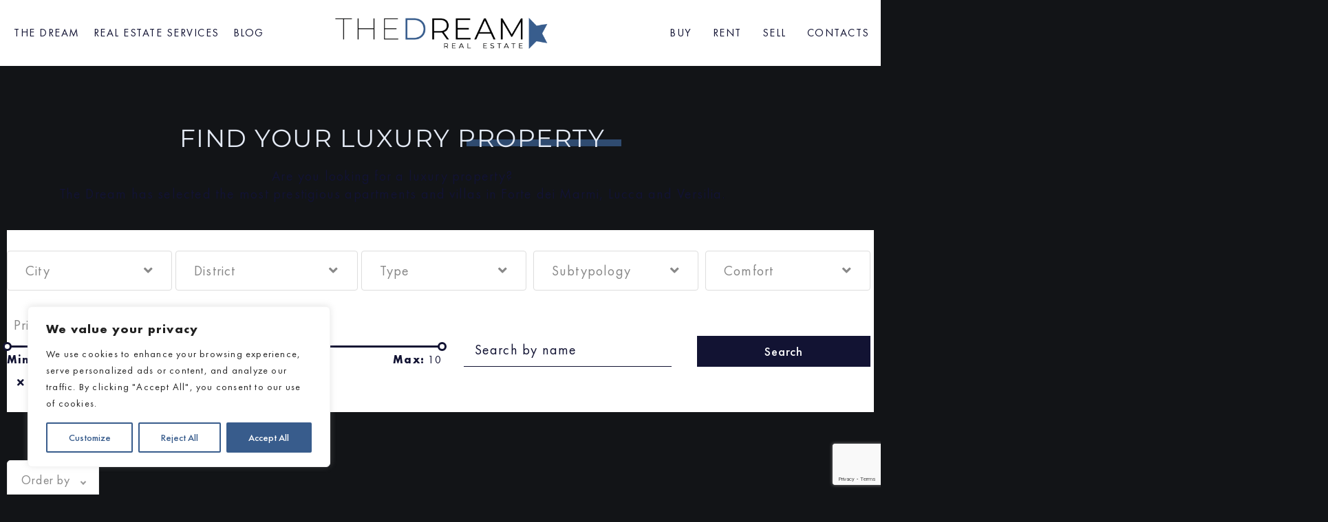

--- FILE ---
content_type: text/html; charset=UTF-8
request_url: https://www.thedreamre.it/en/properties/luxury-villa-with-swimming-pool-for-sale-in-forte-dei-marmi/
body_size: 33925
content:
<!doctype html>
<html lang="en-US" prefix="og: https://ogp.me/ns#">

<head>
	<meta charset="UTF-8">
		<meta name="viewport" content="width=device-width, initial-scale=1">
    <meta name="format-detection" content="telephone=no" />

	<link rel="profile" href="https://gmpg.org/xfn/11">
		
	<link rel="alternate" hreflang="en-us" href="https://www.thedreamre.it/en/properties/" />

<!-- Search Engine Optimization by Rank Math - https://rankmath.com/ -->
<title>Properties - The Dream Real Estate</title>
<meta name="description" content="Find your luxury property Are you looking for a luxury property? The Dream has selected the most prestigious apartments and villas in Forte dei Marmi, Lucca"/>
<meta name="robots" content="follow, index, max-snippet:-1, max-video-preview:-1, max-image-preview:large"/>
<link rel="canonical" href="https://www.thedreamre.it/en/properties/" />
<meta property="og:locale" content="en_US" />
<meta property="og:type" content="article" />
<meta property="og:title" content="Properties - The Dream Real Estate" />
<meta property="og:description" content="Find your luxury property Are you looking for a luxury property? The Dream has selected the most prestigious apartments and villas in Forte dei Marmi, Lucca" />
<meta property="og:url" content="https://www.thedreamre.it/en/properties/" />
<meta property="og:site_name" content="The Dream Real Estate" />
<meta property="article:publisher" content="https://www.facebook.com/theDreamre/" />
<meta property="article:author" content="https://www.facebook.com/theDreamre" />
<meta property="og:updated_time" content="2023-05-29T15:49:37+02:00" />
<meta name="twitter:card" content="summary_large_image" />
<meta name="twitter:title" content="Properties - The Dream Real Estate" />
<meta name="twitter:description" content="Find your luxury property Are you looking for a luxury property? The Dream has selected the most prestigious apartments and villas in Forte dei Marmi, Lucca" />
<meta name="twitter:site" content="@TheDream" />
<meta name="twitter:creator" content="@TheDream" />
<meta name="twitter:label1" content="Time to read" />
<meta name="twitter:data1" content="Less than a minute" />
<script type="application/ld+json" class="rank-math-schema">{"@context":"https://schema.org","@graph":[{"@type":"BreadcrumbList","@id":"https://www.thedreamre.it/en/properties/#breadcrumb","itemListElement":[{"@type":"ListItem","position":"1","item":{"@id":"https://www.thedreamre.it","name":"Home"}},{"@type":"ListItem","position":"2","item":{"@id":"https://www.thedreamre.it/en/properties/","name":"Properties"}}]}]}</script>
<!-- /Rank Math WordPress SEO plugin -->

<link rel='dns-prefetch' href='//cdnjs.cloudflare.com' />
<link rel='dns-prefetch' href='//cdn.jsdelivr.net' />
<link rel='dns-prefetch' href='//maps.googleapis.com' />
<link rel='dns-prefetch' href='//developers.google.com' />
<link rel='dns-prefetch' href='//code.jquery.com' />
<link rel='dns-prefetch' href='//fonts.googleapis.com' />
<link rel='dns-prefetch' href='//www.googletagmanager.com' />
<link href='https://fonts.gstatic.com' crossorigin rel='preconnect' />
<link rel="alternate" type="application/rss+xml" title="The Dream Real Estate &raquo; Feed" href="https://www.thedreamre.it/en/feed/" />
<link rel="alternate" type="application/rss+xml" title="The Dream Real Estate &raquo; Comments Feed" href="https://www.thedreamre.it/en/comments/feed/" />
<link rel="alternate" title="oEmbed (JSON)" type="application/json+oembed" href="https://www.thedreamre.it/en/wp-json/oembed/1.0/embed?url=https%3A%2F%2Fwww.thedreamre.it%2Fen%2Fproperties%2F" />
<link rel="alternate" title="oEmbed (XML)" type="text/xml+oembed" href="https://www.thedreamre.it/en/wp-json/oembed/1.0/embed?url=https%3A%2F%2Fwww.thedreamre.it%2Fen%2Fproperties%2F&#038;format=xml" />
		<style>
			.lazyload,
			.lazyloading {
				max-width: 100%;
			}
		</style>
		<style id='wp-img-auto-sizes-contain-inline-css'>
img:is([sizes=auto i],[sizes^="auto," i]){contain-intrinsic-size:3000px 1500px}
/*# sourceURL=wp-img-auto-sizes-contain-inline-css */
</style>
<link rel='stylesheet' id='hello-elementor-theme-style-css' href='https://www.thedreamre.it/wp-content/themes/hello-elementor/assets/css/theme.css?ver=3.4.4' media='all' />
<link rel='stylesheet' id='jet-menu-hello-css' href='https://www.thedreamre.it/wp-content/plugins/jet-menu/integration/themes/hello-elementor/assets/css/style.css?ver=2.4.18' media='all' />
<style id='wp-emoji-styles-inline-css'>

	img.wp-smiley, img.emoji {
		display: inline !important;
		border: none !important;
		box-shadow: none !important;
		height: 1em !important;
		width: 1em !important;
		margin: 0 0.07em !important;
		vertical-align: -0.1em !important;
		background: none !important;
		padding: 0 !important;
	}
/*# sourceURL=wp-emoji-styles-inline-css */
</style>
<link rel='stylesheet' id='jet-engine-frontend-css' href='https://www.thedreamre.it/wp-content/plugins/jet-engine/assets/css/frontend.css?ver=3.8.2.1' media='all' />
<style id='global-styles-inline-css'>
:root{--wp--preset--aspect-ratio--square: 1;--wp--preset--aspect-ratio--4-3: 4/3;--wp--preset--aspect-ratio--3-4: 3/4;--wp--preset--aspect-ratio--3-2: 3/2;--wp--preset--aspect-ratio--2-3: 2/3;--wp--preset--aspect-ratio--16-9: 16/9;--wp--preset--aspect-ratio--9-16: 9/16;--wp--preset--color--black: #000000;--wp--preset--color--cyan-bluish-gray: #abb8c3;--wp--preset--color--white: #ffffff;--wp--preset--color--pale-pink: #f78da7;--wp--preset--color--vivid-red: #cf2e2e;--wp--preset--color--luminous-vivid-orange: #ff6900;--wp--preset--color--luminous-vivid-amber: #fcb900;--wp--preset--color--light-green-cyan: #7bdcb5;--wp--preset--color--vivid-green-cyan: #00d084;--wp--preset--color--pale-cyan-blue: #8ed1fc;--wp--preset--color--vivid-cyan-blue: #0693e3;--wp--preset--color--vivid-purple: #9b51e0;--wp--preset--gradient--vivid-cyan-blue-to-vivid-purple: linear-gradient(135deg,rgb(6,147,227) 0%,rgb(155,81,224) 100%);--wp--preset--gradient--light-green-cyan-to-vivid-green-cyan: linear-gradient(135deg,rgb(122,220,180) 0%,rgb(0,208,130) 100%);--wp--preset--gradient--luminous-vivid-amber-to-luminous-vivid-orange: linear-gradient(135deg,rgb(252,185,0) 0%,rgb(255,105,0) 100%);--wp--preset--gradient--luminous-vivid-orange-to-vivid-red: linear-gradient(135deg,rgb(255,105,0) 0%,rgb(207,46,46) 100%);--wp--preset--gradient--very-light-gray-to-cyan-bluish-gray: linear-gradient(135deg,rgb(238,238,238) 0%,rgb(169,184,195) 100%);--wp--preset--gradient--cool-to-warm-spectrum: linear-gradient(135deg,rgb(74,234,220) 0%,rgb(151,120,209) 20%,rgb(207,42,186) 40%,rgb(238,44,130) 60%,rgb(251,105,98) 80%,rgb(254,248,76) 100%);--wp--preset--gradient--blush-light-purple: linear-gradient(135deg,rgb(255,206,236) 0%,rgb(152,150,240) 100%);--wp--preset--gradient--blush-bordeaux: linear-gradient(135deg,rgb(254,205,165) 0%,rgb(254,45,45) 50%,rgb(107,0,62) 100%);--wp--preset--gradient--luminous-dusk: linear-gradient(135deg,rgb(255,203,112) 0%,rgb(199,81,192) 50%,rgb(65,88,208) 100%);--wp--preset--gradient--pale-ocean: linear-gradient(135deg,rgb(255,245,203) 0%,rgb(182,227,212) 50%,rgb(51,167,181) 100%);--wp--preset--gradient--electric-grass: linear-gradient(135deg,rgb(202,248,128) 0%,rgb(113,206,126) 100%);--wp--preset--gradient--midnight: linear-gradient(135deg,rgb(2,3,129) 0%,rgb(40,116,252) 100%);--wp--preset--font-size--small: 13px;--wp--preset--font-size--medium: 20px;--wp--preset--font-size--large: 36px;--wp--preset--font-size--x-large: 42px;--wp--preset--spacing--20: 0.44rem;--wp--preset--spacing--30: 0.67rem;--wp--preset--spacing--40: 1rem;--wp--preset--spacing--50: 1.5rem;--wp--preset--spacing--60: 2.25rem;--wp--preset--spacing--70: 3.38rem;--wp--preset--spacing--80: 5.06rem;--wp--preset--shadow--natural: 6px 6px 9px rgba(0, 0, 0, 0.2);--wp--preset--shadow--deep: 12px 12px 50px rgba(0, 0, 0, 0.4);--wp--preset--shadow--sharp: 6px 6px 0px rgba(0, 0, 0, 0.2);--wp--preset--shadow--outlined: 6px 6px 0px -3px rgb(255, 255, 255), 6px 6px rgb(0, 0, 0);--wp--preset--shadow--crisp: 6px 6px 0px rgb(0, 0, 0);}:root { --wp--style--global--content-size: 800px;--wp--style--global--wide-size: 1200px; }:where(body) { margin: 0; }.wp-site-blocks > .alignleft { float: left; margin-right: 2em; }.wp-site-blocks > .alignright { float: right; margin-left: 2em; }.wp-site-blocks > .aligncenter { justify-content: center; margin-left: auto; margin-right: auto; }:where(.wp-site-blocks) > * { margin-block-start: 24px; margin-block-end: 0; }:where(.wp-site-blocks) > :first-child { margin-block-start: 0; }:where(.wp-site-blocks) > :last-child { margin-block-end: 0; }:root { --wp--style--block-gap: 24px; }:root :where(.is-layout-flow) > :first-child{margin-block-start: 0;}:root :where(.is-layout-flow) > :last-child{margin-block-end: 0;}:root :where(.is-layout-flow) > *{margin-block-start: 24px;margin-block-end: 0;}:root :where(.is-layout-constrained) > :first-child{margin-block-start: 0;}:root :where(.is-layout-constrained) > :last-child{margin-block-end: 0;}:root :where(.is-layout-constrained) > *{margin-block-start: 24px;margin-block-end: 0;}:root :where(.is-layout-flex){gap: 24px;}:root :where(.is-layout-grid){gap: 24px;}.is-layout-flow > .alignleft{float: left;margin-inline-start: 0;margin-inline-end: 2em;}.is-layout-flow > .alignright{float: right;margin-inline-start: 2em;margin-inline-end: 0;}.is-layout-flow > .aligncenter{margin-left: auto !important;margin-right: auto !important;}.is-layout-constrained > .alignleft{float: left;margin-inline-start: 0;margin-inline-end: 2em;}.is-layout-constrained > .alignright{float: right;margin-inline-start: 2em;margin-inline-end: 0;}.is-layout-constrained > .aligncenter{margin-left: auto !important;margin-right: auto !important;}.is-layout-constrained > :where(:not(.alignleft):not(.alignright):not(.alignfull)){max-width: var(--wp--style--global--content-size);margin-left: auto !important;margin-right: auto !important;}.is-layout-constrained > .alignwide{max-width: var(--wp--style--global--wide-size);}body .is-layout-flex{display: flex;}.is-layout-flex{flex-wrap: wrap;align-items: center;}.is-layout-flex > :is(*, div){margin: 0;}body .is-layout-grid{display: grid;}.is-layout-grid > :is(*, div){margin: 0;}body{padding-top: 0px;padding-right: 0px;padding-bottom: 0px;padding-left: 0px;}a:where(:not(.wp-element-button)){text-decoration: underline;}:root :where(.wp-element-button, .wp-block-button__link){background-color: #32373c;border-width: 0;color: #fff;font-family: inherit;font-size: inherit;font-style: inherit;font-weight: inherit;letter-spacing: inherit;line-height: inherit;padding-top: calc(0.667em + 2px);padding-right: calc(1.333em + 2px);padding-bottom: calc(0.667em + 2px);padding-left: calc(1.333em + 2px);text-decoration: none;text-transform: inherit;}.has-black-color{color: var(--wp--preset--color--black) !important;}.has-cyan-bluish-gray-color{color: var(--wp--preset--color--cyan-bluish-gray) !important;}.has-white-color{color: var(--wp--preset--color--white) !important;}.has-pale-pink-color{color: var(--wp--preset--color--pale-pink) !important;}.has-vivid-red-color{color: var(--wp--preset--color--vivid-red) !important;}.has-luminous-vivid-orange-color{color: var(--wp--preset--color--luminous-vivid-orange) !important;}.has-luminous-vivid-amber-color{color: var(--wp--preset--color--luminous-vivid-amber) !important;}.has-light-green-cyan-color{color: var(--wp--preset--color--light-green-cyan) !important;}.has-vivid-green-cyan-color{color: var(--wp--preset--color--vivid-green-cyan) !important;}.has-pale-cyan-blue-color{color: var(--wp--preset--color--pale-cyan-blue) !important;}.has-vivid-cyan-blue-color{color: var(--wp--preset--color--vivid-cyan-blue) !important;}.has-vivid-purple-color{color: var(--wp--preset--color--vivid-purple) !important;}.has-black-background-color{background-color: var(--wp--preset--color--black) !important;}.has-cyan-bluish-gray-background-color{background-color: var(--wp--preset--color--cyan-bluish-gray) !important;}.has-white-background-color{background-color: var(--wp--preset--color--white) !important;}.has-pale-pink-background-color{background-color: var(--wp--preset--color--pale-pink) !important;}.has-vivid-red-background-color{background-color: var(--wp--preset--color--vivid-red) !important;}.has-luminous-vivid-orange-background-color{background-color: var(--wp--preset--color--luminous-vivid-orange) !important;}.has-luminous-vivid-amber-background-color{background-color: var(--wp--preset--color--luminous-vivid-amber) !important;}.has-light-green-cyan-background-color{background-color: var(--wp--preset--color--light-green-cyan) !important;}.has-vivid-green-cyan-background-color{background-color: var(--wp--preset--color--vivid-green-cyan) !important;}.has-pale-cyan-blue-background-color{background-color: var(--wp--preset--color--pale-cyan-blue) !important;}.has-vivid-cyan-blue-background-color{background-color: var(--wp--preset--color--vivid-cyan-blue) !important;}.has-vivid-purple-background-color{background-color: var(--wp--preset--color--vivid-purple) !important;}.has-black-border-color{border-color: var(--wp--preset--color--black) !important;}.has-cyan-bluish-gray-border-color{border-color: var(--wp--preset--color--cyan-bluish-gray) !important;}.has-white-border-color{border-color: var(--wp--preset--color--white) !important;}.has-pale-pink-border-color{border-color: var(--wp--preset--color--pale-pink) !important;}.has-vivid-red-border-color{border-color: var(--wp--preset--color--vivid-red) !important;}.has-luminous-vivid-orange-border-color{border-color: var(--wp--preset--color--luminous-vivid-orange) !important;}.has-luminous-vivid-amber-border-color{border-color: var(--wp--preset--color--luminous-vivid-amber) !important;}.has-light-green-cyan-border-color{border-color: var(--wp--preset--color--light-green-cyan) !important;}.has-vivid-green-cyan-border-color{border-color: var(--wp--preset--color--vivid-green-cyan) !important;}.has-pale-cyan-blue-border-color{border-color: var(--wp--preset--color--pale-cyan-blue) !important;}.has-vivid-cyan-blue-border-color{border-color: var(--wp--preset--color--vivid-cyan-blue) !important;}.has-vivid-purple-border-color{border-color: var(--wp--preset--color--vivid-purple) !important;}.has-vivid-cyan-blue-to-vivid-purple-gradient-background{background: var(--wp--preset--gradient--vivid-cyan-blue-to-vivid-purple) !important;}.has-light-green-cyan-to-vivid-green-cyan-gradient-background{background: var(--wp--preset--gradient--light-green-cyan-to-vivid-green-cyan) !important;}.has-luminous-vivid-amber-to-luminous-vivid-orange-gradient-background{background: var(--wp--preset--gradient--luminous-vivid-amber-to-luminous-vivid-orange) !important;}.has-luminous-vivid-orange-to-vivid-red-gradient-background{background: var(--wp--preset--gradient--luminous-vivid-orange-to-vivid-red) !important;}.has-very-light-gray-to-cyan-bluish-gray-gradient-background{background: var(--wp--preset--gradient--very-light-gray-to-cyan-bluish-gray) !important;}.has-cool-to-warm-spectrum-gradient-background{background: var(--wp--preset--gradient--cool-to-warm-spectrum) !important;}.has-blush-light-purple-gradient-background{background: var(--wp--preset--gradient--blush-light-purple) !important;}.has-blush-bordeaux-gradient-background{background: var(--wp--preset--gradient--blush-bordeaux) !important;}.has-luminous-dusk-gradient-background{background: var(--wp--preset--gradient--luminous-dusk) !important;}.has-pale-ocean-gradient-background{background: var(--wp--preset--gradient--pale-ocean) !important;}.has-electric-grass-gradient-background{background: var(--wp--preset--gradient--electric-grass) !important;}.has-midnight-gradient-background{background: var(--wp--preset--gradient--midnight) !important;}.has-small-font-size{font-size: var(--wp--preset--font-size--small) !important;}.has-medium-font-size{font-size: var(--wp--preset--font-size--medium) !important;}.has-large-font-size{font-size: var(--wp--preset--font-size--large) !important;}.has-x-large-font-size{font-size: var(--wp--preset--font-size--x-large) !important;}
:root :where(.wp-block-pullquote){font-size: 1.5em;line-height: 1.6;}
/*# sourceURL=global-styles-inline-css */
</style>
<link rel='stylesheet' id='wpml-legacy-horizontal-list-0-css' href='https://www.thedreamre.it/wp-content/plugins/sitepress-multilingual-cms/templates/language-switchers/legacy-list-horizontal/style.min.css?ver=1' media='all' />
<link rel='stylesheet' id='wpml-menu-item-0-css' href='https://www.thedreamre.it/wp-content/plugins/sitepress-multilingual-cms/templates/language-switchers/menu-item/style.min.css?ver=1' media='all' />
<style id='wpml-menu-item-0-inline-css'>
.wpml-ls-slot-46, .wpml-ls-slot-46 a, .wpml-ls-slot-46 a:visited{color:#ffffff;}
/*# sourceURL=wpml-menu-item-0-inline-css */
</style>
<link rel='stylesheet' id='slick-css' href='https://www.thedreamre.it/wp-content/themes/hello-elementor-child/assets/css/slick.css?ver=6.9' media='all' />
<link rel='stylesheet' id='slick-theme-css' href='https://www.thedreamre.it/wp-content/themes/hello-elementor-child/assets/css/slick-theme.css?ver=6.9' media='all' />
<link rel='stylesheet' id='child-style-css' href='https://www.thedreamre.it/wp-content/themes/hello-elementor-child/assets/css/custom.css?ver=6.9' media='all' />
<link rel='stylesheet' id='property-style-css' href='https://www.thedreamre.it/wp-content/themes/hello-elementor-child/assets/css/property.css?ver=6.9' media='all' />
<link rel='stylesheet' id='internal-search-style-css' href='https://www.thedreamre.it/wp-content/themes/hello-elementor-child/assets/css/internal-search.css?ver=6.9' media='all' />
<link rel='stylesheet' id='gfont-css' href='https://fonts.googleapis.com/css2?family=Lora%3Awght%40400%3B500%3B600%3B700&#038;display=swap&#038;ver=6.9' media='all' />
<link rel='stylesheet' id='font-awesome-custom-css' href='https://cdnjs.cloudflare.com/ajax/libs/font-awesome/6.1.1/css/all.min.css?ver=6.9' media='all' />
<link rel='stylesheet' id='dot2dot-css' href='https://www.thedreamre.it/wp-content/themes/hello-elementor-child/assets/dot2dot/dist/css/dot2dot.min.css?ver=6.9' media='all' />
<link rel='stylesheet' id='jquery-ui-css' href='https://code.jquery.com/ui/1.13.1/themes/base/jquery-ui.css?ver=6.9' media='all' />
<link rel='stylesheet' id='nice-select-css' href='https://cdnjs.cloudflare.com/ajax/libs/jquery-nice-select/1.1.0/css/nice-select.min.css?ver=6.9' media='all' />
<link rel='stylesheet' id='hello-elementor-css' href='https://www.thedreamre.it/wp-content/themes/hello-elementor/assets/css/reset.css?ver=3.4.4' media='all' />
<link rel='stylesheet' id='hello-elementor-header-footer-css' href='https://www.thedreamre.it/wp-content/themes/hello-elementor/assets/css/header-footer.css?ver=3.4.4' media='all' />
<link rel='stylesheet' id='elementor-frontend-css' href='https://www.thedreamre.it/wp-content/uploads/elementor/css/custom-frontend.min.css?ver=1769412299' media='all' />
<link rel='stylesheet' id='elementor-post-2379-css' href='https://www.thedreamre.it/wp-content/uploads/elementor/css/post-2379.css?ver=1769412299' media='all' />
<link rel='stylesheet' id='font-awesome-all-css' href='https://www.thedreamre.it/wp-content/plugins/jet-menu/assets/public/lib/font-awesome/css/all.min.css?ver=5.12.0' media='all' />
<link rel='stylesheet' id='font-awesome-v4-shims-css' href='https://www.thedreamre.it/wp-content/plugins/jet-menu/assets/public/lib/font-awesome/css/v4-shims.min.css?ver=5.12.0' media='all' />
<link rel='stylesheet' id='jet-menu-public-styles-css' href='https://www.thedreamre.it/wp-content/plugins/jet-menu/assets/public/css/public.css?ver=2.4.18' media='all' />
<link rel='stylesheet' id='widget-image-css' href='https://www.thedreamre.it/wp-content/plugins/elementor/assets/css/widget-image.min.css?ver=3.34.2' media='all' />
<link rel='stylesheet' id='widget-nav-menu-css' href='https://www.thedreamre.it/wp-content/uploads/elementor/css/custom-pro-widget-nav-menu.min.css?ver=1769412299' media='all' />
<link rel='stylesheet' id='e-sticky-css' href='https://www.thedreamre.it/wp-content/plugins/elementor-pro/assets/css/modules/sticky.min.css?ver=3.34.0' media='all' />
<link rel='stylesheet' id='widget-spacer-css' href='https://www.thedreamre.it/wp-content/plugins/elementor/assets/css/widget-spacer.min.css?ver=3.34.2' media='all' />
<link rel='stylesheet' id='widget-heading-css' href='https://www.thedreamre.it/wp-content/plugins/elementor/assets/css/widget-heading.min.css?ver=3.34.2' media='all' />
<link rel='stylesheet' id='widget-form-css' href='https://www.thedreamre.it/wp-content/plugins/elementor-pro/assets/css/widget-form.min.css?ver=3.34.0' media='all' />
<link rel='stylesheet' id='widget-icon-list-css' href='https://www.thedreamre.it/wp-content/uploads/elementor/css/custom-widget-icon-list.min.css?ver=1769412299' media='all' />
<link rel='stylesheet' id='widget-social-icons-css' href='https://www.thedreamre.it/wp-content/plugins/elementor/assets/css/widget-social-icons.min.css?ver=3.34.2' media='all' />
<link rel='stylesheet' id='e-apple-webkit-css' href='https://www.thedreamre.it/wp-content/uploads/elementor/css/custom-apple-webkit.min.css?ver=1769412299' media='all' />
<link rel='stylesheet' id='e-animation-fadeInUp-css' href='https://www.thedreamre.it/wp-content/plugins/elementor/assets/lib/animations/styles/fadeInUp.min.css?ver=3.34.2' media='all' />
<link rel='stylesheet' id='elementor-icons-css' href='https://www.thedreamre.it/wp-content/plugins/elementor/assets/lib/eicons/css/elementor-icons.min.css?ver=5.46.0' media='all' />
<link rel='stylesheet' id='jet-blog-css' href='https://www.thedreamre.it/wp-content/plugins/jet-blog/assets/css/jet-blog.css?ver=2.4.8' media='all' />
<link rel='stylesheet' id='jet-tabs-frontend-css' href='https://www.thedreamre.it/wp-content/plugins/jet-tabs/assets/css/jet-tabs-frontend.css?ver=2.2.13' media='all' />
<link rel='stylesheet' id='swiper-css' href='https://www.thedreamre.it/wp-content/plugins/elementor/assets/lib/swiper/v8/css/swiper.min.css?ver=8.4.5' media='all' />
<link rel='stylesheet' id='jet-tricks-frontend-css' href='https://www.thedreamre.it/wp-content/plugins/jet-tricks/assets/css/jet-tricks-frontend.css?ver=1.5.9' media='all' />
<link rel='stylesheet' id='e-animation-fadeInDown-css' href='https://www.thedreamre.it/wp-content/plugins/elementor/assets/lib/animations/styles/fadeInDown.min.css?ver=3.34.2' media='all' />
<link rel='stylesheet' id='widget-divider-css' href='https://www.thedreamre.it/wp-content/plugins/elementor/assets/css/widget-divider.min.css?ver=3.34.2' media='all' />
<link rel='stylesheet' id='elementor-post-1461-css' href='https://www.thedreamre.it/wp-content/uploads/elementor/css/post-1461.css?ver=1769412913' media='all' />
<link rel='stylesheet' id='elementor-post-6007-css' href='https://www.thedreamre.it/wp-content/uploads/elementor/css/post-6007.css?ver=1769412299' media='all' />
<link rel='stylesheet' id='elementor-post-1069-css' href='https://www.thedreamre.it/wp-content/uploads/elementor/css/post-1069.css?ver=1769412299' media='all' />
<link rel='stylesheet' id='elementor-gf-local-bodonimoda-css' href='https://www.thedreamre.it/wp-content/uploads/elementor/google-fonts/css/bodonimoda.css?ver=1758020311' media='all' />
<link rel='stylesheet' id='elementor-gf-local-roboto-css' href='https://www.thedreamre.it/wp-content/uploads/elementor/google-fonts/css/roboto.css?ver=1758020317' media='all' />
<link rel='stylesheet' id='elementor-gf-local-montserrat-css' href='https://www.thedreamre.it/wp-content/uploads/elementor/google-fonts/css/montserrat.css?ver=1758020358' media='all' />
<link rel='stylesheet' id='elementor-icons-shared-0-css' href='https://www.thedreamre.it/wp-content/plugins/elementor/assets/lib/font-awesome/css/fontawesome.min.css?ver=5.15.3' media='all' />
<link rel='stylesheet' id='elementor-icons-fa-solid-css' href='https://www.thedreamre.it/wp-content/plugins/elementor/assets/lib/font-awesome/css/solid.min.css?ver=5.15.3' media='all' />
<link rel='stylesheet' id='elementor-icons-fa-brands-css' href='https://www.thedreamre.it/wp-content/plugins/elementor/assets/lib/font-awesome/css/brands.min.css?ver=5.15.3' media='all' />
<link rel='stylesheet' id='elementor-icons-fa-regular-css' href='https://www.thedreamre.it/wp-content/plugins/elementor/assets/lib/font-awesome/css/regular.min.css?ver=5.15.3' media='all' />
<script id="wpml-cookie-js-extra">
var wpml_cookies = {"wp-wpml_current_language":{"value":"en","expires":1,"path":"/"}};
var wpml_cookies = {"wp-wpml_current_language":{"value":"en","expires":1,"path":"/"}};
//# sourceURL=wpml-cookie-js-extra
</script>
<script src="https://www.thedreamre.it/wp-content/plugins/sitepress-multilingual-cms/res/js/cookies/language-cookie.js?ver=486900" id="wpml-cookie-js" defer data-wp-strategy="defer"></script>
<script id="cookie-law-info-js-extra">
var _ckyConfig = {"_ipData":[],"_assetsURL":"https://www.thedreamre.it/wp-content/plugins/cookie-law-info/lite/frontend/images/","_publicURL":"https://www.thedreamre.it","_expiry":"365","_categories":[{"name":"Necessary","slug":"necessary","isNecessary":true,"ccpaDoNotSell":true,"cookies":[],"active":true,"defaultConsent":{"gdpr":true,"ccpa":true}},{"name":"Functional","slug":"functional","isNecessary":false,"ccpaDoNotSell":true,"cookies":[],"active":true,"defaultConsent":{"gdpr":false,"ccpa":false}},{"name":"Analytics","slug":"analytics","isNecessary":false,"ccpaDoNotSell":true,"cookies":[],"active":true,"defaultConsent":{"gdpr":false,"ccpa":false}},{"name":"Performance","slug":"performance","isNecessary":false,"ccpaDoNotSell":true,"cookies":[],"active":true,"defaultConsent":{"gdpr":false,"ccpa":false}},{"name":"Advertisement","slug":"advertisement","isNecessary":false,"ccpaDoNotSell":true,"cookies":[],"active":true,"defaultConsent":{"gdpr":false,"ccpa":false}}],"_activeLaw":"gdpr","_rootDomain":"","_block":"1","_showBanner":"1","_bannerConfig":{"settings":{"type":"box","preferenceCenterType":"popup","position":"bottom-left","applicableLaw":"gdpr"},"behaviours":{"reloadBannerOnAccept":false,"loadAnalyticsByDefault":false,"animations":{"onLoad":"animate","onHide":"sticky"}},"config":{"revisitConsent":{"status":true,"tag":"revisit-consent","position":"bottom-left","meta":{"url":"#"},"styles":{"background-color":"#385c8c"},"elements":{"title":{"type":"text","tag":"revisit-consent-title","status":true,"styles":{"color":"#0056a7"}}}},"preferenceCenter":{"toggle":{"status":true,"tag":"detail-category-toggle","type":"toggle","states":{"active":{"styles":{"background-color":"#1863DC"}},"inactive":{"styles":{"background-color":"#D0D5D2"}}}}},"categoryPreview":{"status":false,"toggle":{"status":true,"tag":"detail-category-preview-toggle","type":"toggle","states":{"active":{"styles":{"background-color":"#1863DC"}},"inactive":{"styles":{"background-color":"#D0D5D2"}}}}},"videoPlaceholder":{"status":true,"styles":{"background-color":"#000000","border-color":"#000000","color":"#ffffff"}},"readMore":{"status":false,"tag":"readmore-button","type":"link","meta":{"noFollow":true,"newTab":true},"styles":{"color":"#385c8c","background-color":"transparent","border-color":"transparent"}},"showMore":{"status":true,"tag":"show-desc-button","type":"button","styles":{"color":"#1863DC"}},"showLess":{"status":true,"tag":"hide-desc-button","type":"button","styles":{"color":"#1863DC"}},"alwaysActive":{"status":true,"tag":"always-active","styles":{"color":"#008000"}},"manualLinks":{"status":true,"tag":"manual-links","type":"link","styles":{"color":"#1863DC"}},"auditTable":{"status":true},"optOption":{"status":true,"toggle":{"status":true,"tag":"optout-option-toggle","type":"toggle","states":{"active":{"styles":{"background-color":"#1863dc"}},"inactive":{"styles":{"background-color":"#FFFFFF"}}}}}}},"_version":"3.3.9.1","_logConsent":"1","_tags":[{"tag":"accept-button","styles":{"color":"#FFFFFF","background-color":"#385c8c","border-color":"#385c8c"}},{"tag":"reject-button","styles":{"color":"#385c8c","background-color":"transparent","border-color":"#385c8c"}},{"tag":"settings-button","styles":{"color":"#385c8c","background-color":"transparent","border-color":"#385c8c"}},{"tag":"readmore-button","styles":{"color":"#385c8c","background-color":"transparent","border-color":"transparent"}},{"tag":"donotsell-button","styles":{"color":"#1863DC","background-color":"transparent","border-color":"transparent"}},{"tag":"show-desc-button","styles":{"color":"#1863DC"}},{"tag":"hide-desc-button","styles":{"color":"#1863DC"}},{"tag":"cky-always-active","styles":[]},{"tag":"cky-link","styles":[]},{"tag":"accept-button","styles":{"color":"#FFFFFF","background-color":"#385c8c","border-color":"#385c8c"}},{"tag":"revisit-consent","styles":{"background-color":"#385c8c"}}],"_shortCodes":[{"key":"cky_readmore","content":"\u003Ca href=\"#\" class=\"cky-policy\" aria-label=\"Cookie Policy\" target=\"_blank\" rel=\"noopener\" data-cky-tag=\"readmore-button\"\u003ECookie Policy\u003C/a\u003E","tag":"readmore-button","status":false,"attributes":{"rel":"nofollow","target":"_blank"}},{"key":"cky_show_desc","content":"\u003Cbutton class=\"cky-show-desc-btn\" data-cky-tag=\"show-desc-button\" aria-label=\"Show more\"\u003EShow more\u003C/button\u003E","tag":"show-desc-button","status":true,"attributes":[]},{"key":"cky_hide_desc","content":"\u003Cbutton class=\"cky-show-desc-btn\" data-cky-tag=\"hide-desc-button\" aria-label=\"Show less\"\u003EShow less\u003C/button\u003E","tag":"hide-desc-button","status":true,"attributes":[]},{"key":"cky_optout_show_desc","content":"[cky_optout_show_desc]","tag":"optout-show-desc-button","status":true,"attributes":[]},{"key":"cky_optout_hide_desc","content":"[cky_optout_hide_desc]","tag":"optout-hide-desc-button","status":true,"attributes":[]},{"key":"cky_category_toggle_label","content":"[cky_{{status}}_category_label] [cky_preference_{{category_slug}}_title]","tag":"","status":true,"attributes":[]},{"key":"cky_enable_category_label","content":"Enable","tag":"","status":true,"attributes":[]},{"key":"cky_disable_category_label","content":"Disable","tag":"","status":true,"attributes":[]},{"key":"cky_video_placeholder","content":"\u003Cdiv class=\"video-placeholder-normal\" data-cky-tag=\"video-placeholder\" id=\"[UNIQUEID]\"\u003E\u003Cp class=\"video-placeholder-text-normal\" data-cky-tag=\"placeholder-title\"\u003EPlease accept cookies to access this content\u003C/p\u003E\u003C/div\u003E","tag":"","status":true,"attributes":[]},{"key":"cky_enable_optout_label","content":"Enable","tag":"","status":true,"attributes":[]},{"key":"cky_disable_optout_label","content":"Disable","tag":"","status":true,"attributes":[]},{"key":"cky_optout_toggle_label","content":"[cky_{{status}}_optout_label] [cky_optout_option_title]","tag":"","status":true,"attributes":[]},{"key":"cky_optout_option_title","content":"Do Not Sell or Share My Personal Information","tag":"","status":true,"attributes":[]},{"key":"cky_optout_close_label","content":"Close","tag":"","status":true,"attributes":[]},{"key":"cky_preference_close_label","content":"Close","tag":"","status":true,"attributes":[]}],"_rtl":"","_language":"en","_providersToBlock":[]};
var _ckyStyles = {"css":".cky-overlay{background: #000000; opacity: 0.4; position: fixed; top: 0; left: 0; width: 100%; height: 100%; z-index: 99999999;}.cky-hide{display: none;}.cky-btn-revisit-wrapper{display: flex; align-items: center; justify-content: center; background: #0056a7; width: 45px; height: 45px; border-radius: 50%; position: fixed; z-index: 999999; cursor: pointer;}.cky-revisit-bottom-left{bottom: 15px; left: 15px;}.cky-revisit-bottom-right{bottom: 15px; right: 15px;}.cky-btn-revisit-wrapper .cky-btn-revisit{display: flex; align-items: center; justify-content: center; background: none; border: none; cursor: pointer; position: relative; margin: 0; padding: 0;}.cky-btn-revisit-wrapper .cky-btn-revisit img{max-width: fit-content; margin: 0; height: 30px; width: 30px;}.cky-revisit-bottom-left:hover::before{content: attr(data-tooltip); position: absolute; background: #4e4b66; color: #ffffff; left: calc(100% + 7px); font-size: 12px; line-height: 16px; width: max-content; padding: 4px 8px; border-radius: 4px;}.cky-revisit-bottom-left:hover::after{position: absolute; content: \"\"; border: 5px solid transparent; left: calc(100% + 2px); border-left-width: 0; border-right-color: #4e4b66;}.cky-revisit-bottom-right:hover::before{content: attr(data-tooltip); position: absolute; background: #4e4b66; color: #ffffff; right: calc(100% + 7px); font-size: 12px; line-height: 16px; width: max-content; padding: 4px 8px; border-radius: 4px;}.cky-revisit-bottom-right:hover::after{position: absolute; content: \"\"; border: 5px solid transparent; right: calc(100% + 2px); border-right-width: 0; border-left-color: #4e4b66;}.cky-revisit-hide{display: none;}.cky-consent-container{position: fixed; width: 440px; box-sizing: border-box; z-index: 9999999; border-radius: 6px;}.cky-consent-container .cky-consent-bar{background: #ffffff; border: 1px solid; padding: 20px 26px; box-shadow: 0 -1px 10px 0 #acabab4d; border-radius: 6px;}.cky-box-bottom-left{bottom: 40px; left: 40px;}.cky-box-bottom-right{bottom: 40px; right: 40px;}.cky-box-top-left{top: 40px; left: 40px;}.cky-box-top-right{top: 40px; right: 40px;}.cky-custom-brand-logo-wrapper .cky-custom-brand-logo{width: 100px; height: auto; margin: 0 0 12px 0;}.cky-notice .cky-title{color: #212121; font-weight: 700; font-size: 18px; line-height: 24px; margin: 0 0 12px 0;}.cky-notice-des *,.cky-preference-content-wrapper *,.cky-accordion-header-des *,.cky-gpc-wrapper .cky-gpc-desc *{font-size: 14px;}.cky-notice-des{color: #212121; font-size: 14px; line-height: 24px; font-weight: 400;}.cky-notice-des img{height: 25px; width: 25px;}.cky-consent-bar .cky-notice-des p,.cky-gpc-wrapper .cky-gpc-desc p,.cky-preference-body-wrapper .cky-preference-content-wrapper p,.cky-accordion-header-wrapper .cky-accordion-header-des p,.cky-cookie-des-table li div:last-child p{color: inherit; margin-top: 0; overflow-wrap: break-word;}.cky-notice-des P:last-child,.cky-preference-content-wrapper p:last-child,.cky-cookie-des-table li div:last-child p:last-child,.cky-gpc-wrapper .cky-gpc-desc p:last-child{margin-bottom: 0;}.cky-notice-des a.cky-policy,.cky-notice-des button.cky-policy{font-size: 14px; color: #1863dc; white-space: nowrap; cursor: pointer; background: transparent; border: 1px solid; text-decoration: underline;}.cky-notice-des button.cky-policy{padding: 0;}.cky-notice-des a.cky-policy:focus-visible,.cky-notice-des button.cky-policy:focus-visible,.cky-preference-content-wrapper .cky-show-desc-btn:focus-visible,.cky-accordion-header .cky-accordion-btn:focus-visible,.cky-preference-header .cky-btn-close:focus-visible,.cky-switch input[type=\"checkbox\"]:focus-visible,.cky-footer-wrapper a:focus-visible,.cky-btn:focus-visible{outline: 2px solid #1863dc; outline-offset: 2px;}.cky-btn:focus:not(:focus-visible),.cky-accordion-header .cky-accordion-btn:focus:not(:focus-visible),.cky-preference-content-wrapper .cky-show-desc-btn:focus:not(:focus-visible),.cky-btn-revisit-wrapper .cky-btn-revisit:focus:not(:focus-visible),.cky-preference-header .cky-btn-close:focus:not(:focus-visible),.cky-consent-bar .cky-banner-btn-close:focus:not(:focus-visible){outline: 0;}button.cky-show-desc-btn:not(:hover):not(:active){color: #1863dc; background: transparent;}button.cky-accordion-btn:not(:hover):not(:active),button.cky-banner-btn-close:not(:hover):not(:active),button.cky-btn-revisit:not(:hover):not(:active),button.cky-btn-close:not(:hover):not(:active){background: transparent;}.cky-consent-bar button:hover,.cky-modal.cky-modal-open button:hover,.cky-consent-bar button:focus,.cky-modal.cky-modal-open button:focus{text-decoration: none;}.cky-notice-btn-wrapper{display: flex; justify-content: flex-start; align-items: center; flex-wrap: wrap; margin-top: 16px;}.cky-notice-btn-wrapper .cky-btn{text-shadow: none; box-shadow: none;}.cky-btn{flex: auto; max-width: 100%; font-size: 14px; font-family: inherit; line-height: 24px; padding: 8px; font-weight: 500; margin: 0 8px 0 0; border-radius: 2px; cursor: pointer; text-align: center; text-transform: none; min-height: 0;}.cky-btn:hover{opacity: 0.8;}.cky-btn-customize{color: #1863dc; background: transparent; border: 2px solid #1863dc;}.cky-btn-reject{color: #1863dc; background: transparent; border: 2px solid #1863dc;}.cky-btn-accept{background: #1863dc; color: #ffffff; border: 2px solid #1863dc;}.cky-btn:last-child{margin-right: 0;}@media (max-width: 576px){.cky-box-bottom-left{bottom: 0; left: 0;}.cky-box-bottom-right{bottom: 0; right: 0;}.cky-box-top-left{top: 0; left: 0;}.cky-box-top-right{top: 0; right: 0;}}@media (max-width: 440px){.cky-box-bottom-left, .cky-box-bottom-right, .cky-box-top-left, .cky-box-top-right{width: 100%; max-width: 100%;}.cky-consent-container .cky-consent-bar{padding: 20px 0;}.cky-custom-brand-logo-wrapper, .cky-notice .cky-title, .cky-notice-des, .cky-notice-btn-wrapper{padding: 0 24px;}.cky-notice-des{max-height: 40vh; overflow-y: scroll;}.cky-notice-btn-wrapper{flex-direction: column; margin-top: 0;}.cky-btn{width: 100%; margin: 10px 0 0 0;}.cky-notice-btn-wrapper .cky-btn-customize{order: 2;}.cky-notice-btn-wrapper .cky-btn-reject{order: 3;}.cky-notice-btn-wrapper .cky-btn-accept{order: 1; margin-top: 16px;}}@media (max-width: 352px){.cky-notice .cky-title{font-size: 16px;}.cky-notice-des *{font-size: 12px;}.cky-notice-des, .cky-btn{font-size: 12px;}}.cky-modal.cky-modal-open{display: flex; visibility: visible; -webkit-transform: translate(-50%, -50%); -moz-transform: translate(-50%, -50%); -ms-transform: translate(-50%, -50%); -o-transform: translate(-50%, -50%); transform: translate(-50%, -50%); top: 50%; left: 50%; transition: all 1s ease;}.cky-modal{box-shadow: 0 32px 68px rgba(0, 0, 0, 0.3); margin: 0 auto; position: fixed; max-width: 100%; background: #ffffff; top: 50%; box-sizing: border-box; border-radius: 6px; z-index: 999999999; color: #212121; -webkit-transform: translate(-50%, 100%); -moz-transform: translate(-50%, 100%); -ms-transform: translate(-50%, 100%); -o-transform: translate(-50%, 100%); transform: translate(-50%, 100%); visibility: hidden; transition: all 0s ease;}.cky-preference-center{max-height: 79vh; overflow: hidden; width: 845px; overflow: hidden; flex: 1 1 0; display: flex; flex-direction: column; border-radius: 6px;}.cky-preference-header{display: flex; align-items: center; justify-content: space-between; padding: 22px 24px; border-bottom: 1px solid;}.cky-preference-header .cky-preference-title{font-size: 18px; font-weight: 700; line-height: 24px;}.cky-preference-header .cky-btn-close{margin: 0; cursor: pointer; vertical-align: middle; padding: 0; background: none; border: none; width: auto; height: auto; min-height: 0; line-height: 0; text-shadow: none; box-shadow: none;}.cky-preference-header .cky-btn-close img{margin: 0; height: 10px; width: 10px;}.cky-preference-body-wrapper{padding: 0 24px; flex: 1; overflow: auto; box-sizing: border-box;}.cky-preference-content-wrapper,.cky-gpc-wrapper .cky-gpc-desc{font-size: 14px; line-height: 24px; font-weight: 400; padding: 12px 0;}.cky-preference-content-wrapper{border-bottom: 1px solid;}.cky-preference-content-wrapper img{height: 25px; width: 25px;}.cky-preference-content-wrapper .cky-show-desc-btn{font-size: 14px; font-family: inherit; color: #1863dc; text-decoration: none; line-height: 24px; padding: 0; margin: 0; white-space: nowrap; cursor: pointer; background: transparent; border-color: transparent; text-transform: none; min-height: 0; text-shadow: none; box-shadow: none;}.cky-accordion-wrapper{margin-bottom: 10px;}.cky-accordion{border-bottom: 1px solid;}.cky-accordion:last-child{border-bottom: none;}.cky-accordion .cky-accordion-item{display: flex; margin-top: 10px;}.cky-accordion .cky-accordion-body{display: none;}.cky-accordion.cky-accordion-active .cky-accordion-body{display: block; padding: 0 22px; margin-bottom: 16px;}.cky-accordion-header-wrapper{cursor: pointer; width: 100%;}.cky-accordion-item .cky-accordion-header{display: flex; justify-content: space-between; align-items: center;}.cky-accordion-header .cky-accordion-btn{font-size: 16px; font-family: inherit; color: #212121; line-height: 24px; background: none; border: none; font-weight: 700; padding: 0; margin: 0; cursor: pointer; text-transform: none; min-height: 0; text-shadow: none; box-shadow: none;}.cky-accordion-header .cky-always-active{color: #008000; font-weight: 600; line-height: 24px; font-size: 14px;}.cky-accordion-header-des{font-size: 14px; line-height: 24px; margin: 10px 0 16px 0;}.cky-accordion-chevron{margin-right: 22px; position: relative; cursor: pointer;}.cky-accordion-chevron-hide{display: none;}.cky-accordion .cky-accordion-chevron i::before{content: \"\"; position: absolute; border-right: 1.4px solid; border-bottom: 1.4px solid; border-color: inherit; height: 6px; width: 6px; -webkit-transform: rotate(-45deg); -moz-transform: rotate(-45deg); -ms-transform: rotate(-45deg); -o-transform: rotate(-45deg); transform: rotate(-45deg); transition: all 0.2s ease-in-out; top: 8px;}.cky-accordion.cky-accordion-active .cky-accordion-chevron i::before{-webkit-transform: rotate(45deg); -moz-transform: rotate(45deg); -ms-transform: rotate(45deg); -o-transform: rotate(45deg); transform: rotate(45deg);}.cky-audit-table{background: #f4f4f4; border-radius: 6px;}.cky-audit-table .cky-empty-cookies-text{color: inherit; font-size: 12px; line-height: 24px; margin: 0; padding: 10px;}.cky-audit-table .cky-cookie-des-table{font-size: 12px; line-height: 24px; font-weight: normal; padding: 15px 10px; border-bottom: 1px solid; border-bottom-color: inherit; margin: 0;}.cky-audit-table .cky-cookie-des-table:last-child{border-bottom: none;}.cky-audit-table .cky-cookie-des-table li{list-style-type: none; display: flex; padding: 3px 0;}.cky-audit-table .cky-cookie-des-table li:first-child{padding-top: 0;}.cky-cookie-des-table li div:first-child{width: 100px; font-weight: 600; word-break: break-word; word-wrap: break-word;}.cky-cookie-des-table li div:last-child{flex: 1; word-break: break-word; word-wrap: break-word; margin-left: 8px;}.cky-footer-shadow{display: block; width: 100%; height: 40px; background: linear-gradient(180deg, rgba(255, 255, 255, 0) 0%, #ffffff 100%); position: absolute; bottom: calc(100% - 1px);}.cky-footer-wrapper{position: relative;}.cky-prefrence-btn-wrapper{display: flex; flex-wrap: wrap; align-items: center; justify-content: center; padding: 22px 24px; border-top: 1px solid;}.cky-prefrence-btn-wrapper .cky-btn{flex: auto; max-width: 100%; text-shadow: none; box-shadow: none;}.cky-btn-preferences{color: #1863dc; background: transparent; border: 2px solid #1863dc;}.cky-preference-header,.cky-preference-body-wrapper,.cky-preference-content-wrapper,.cky-accordion-wrapper,.cky-accordion,.cky-accordion-wrapper,.cky-footer-wrapper,.cky-prefrence-btn-wrapper{border-color: inherit;}@media (max-width: 845px){.cky-modal{max-width: calc(100% - 16px);}}@media (max-width: 576px){.cky-modal{max-width: 100%;}.cky-preference-center{max-height: 100vh;}.cky-prefrence-btn-wrapper{flex-direction: column;}.cky-accordion.cky-accordion-active .cky-accordion-body{padding-right: 0;}.cky-prefrence-btn-wrapper .cky-btn{width: 100%; margin: 10px 0 0 0;}.cky-prefrence-btn-wrapper .cky-btn-reject{order: 3;}.cky-prefrence-btn-wrapper .cky-btn-accept{order: 1; margin-top: 0;}.cky-prefrence-btn-wrapper .cky-btn-preferences{order: 2;}}@media (max-width: 425px){.cky-accordion-chevron{margin-right: 15px;}.cky-notice-btn-wrapper{margin-top: 0;}.cky-accordion.cky-accordion-active .cky-accordion-body{padding: 0 15px;}}@media (max-width: 352px){.cky-preference-header .cky-preference-title{font-size: 16px;}.cky-preference-header{padding: 16px 24px;}.cky-preference-content-wrapper *, .cky-accordion-header-des *{font-size: 12px;}.cky-preference-content-wrapper, .cky-preference-content-wrapper .cky-show-more, .cky-accordion-header .cky-always-active, .cky-accordion-header-des, .cky-preference-content-wrapper .cky-show-desc-btn, .cky-notice-des a.cky-policy{font-size: 12px;}.cky-accordion-header .cky-accordion-btn{font-size: 14px;}}.cky-switch{display: flex;}.cky-switch input[type=\"checkbox\"]{position: relative; width: 44px; height: 24px; margin: 0; background: #d0d5d2; -webkit-appearance: none; border-radius: 50px; cursor: pointer; outline: 0; border: none; top: 0;}.cky-switch input[type=\"checkbox\"]:checked{background: #1863dc;}.cky-switch input[type=\"checkbox\"]:before{position: absolute; content: \"\"; height: 20px; width: 20px; left: 2px; bottom: 2px; border-radius: 50%; background-color: white; -webkit-transition: 0.4s; transition: 0.4s; margin: 0;}.cky-switch input[type=\"checkbox\"]:after{display: none;}.cky-switch input[type=\"checkbox\"]:checked:before{-webkit-transform: translateX(20px); -ms-transform: translateX(20px); transform: translateX(20px);}@media (max-width: 425px){.cky-switch input[type=\"checkbox\"]{width: 38px; height: 21px;}.cky-switch input[type=\"checkbox\"]:before{height: 17px; width: 17px;}.cky-switch input[type=\"checkbox\"]:checked:before{-webkit-transform: translateX(17px); -ms-transform: translateX(17px); transform: translateX(17px);}}.cky-consent-bar .cky-banner-btn-close{position: absolute; right: 9px; top: 5px; background: none; border: none; cursor: pointer; padding: 0; margin: 0; min-height: 0; line-height: 0; height: auto; width: auto; text-shadow: none; box-shadow: none;}.cky-consent-bar .cky-banner-btn-close img{height: 9px; width: 9px; margin: 0;}.cky-notice-group{font-size: 14px; line-height: 24px; font-weight: 400; color: #212121;}.cky-notice-btn-wrapper .cky-btn-do-not-sell{font-size: 14px; line-height: 24px; padding: 6px 0; margin: 0; font-weight: 500; background: none; border-radius: 2px; border: none; cursor: pointer; text-align: left; color: #1863dc; background: transparent; border-color: transparent; box-shadow: none; text-shadow: none;}.cky-consent-bar .cky-banner-btn-close:focus-visible,.cky-notice-btn-wrapper .cky-btn-do-not-sell:focus-visible,.cky-opt-out-btn-wrapper .cky-btn:focus-visible,.cky-opt-out-checkbox-wrapper input[type=\"checkbox\"].cky-opt-out-checkbox:focus-visible{outline: 2px solid #1863dc; outline-offset: 2px;}@media (max-width: 440px){.cky-consent-container{width: 100%;}}@media (max-width: 352px){.cky-notice-des a.cky-policy, .cky-notice-btn-wrapper .cky-btn-do-not-sell{font-size: 12px;}}.cky-opt-out-wrapper{padding: 12px 0;}.cky-opt-out-wrapper .cky-opt-out-checkbox-wrapper{display: flex; align-items: center;}.cky-opt-out-checkbox-wrapper .cky-opt-out-checkbox-label{font-size: 16px; font-weight: 700; line-height: 24px; margin: 0 0 0 12px; cursor: pointer;}.cky-opt-out-checkbox-wrapper input[type=\"checkbox\"].cky-opt-out-checkbox{background-color: #ffffff; border: 1px solid black; width: 20px; height: 18.5px; margin: 0; -webkit-appearance: none; position: relative; display: flex; align-items: center; justify-content: center; border-radius: 2px; cursor: pointer;}.cky-opt-out-checkbox-wrapper input[type=\"checkbox\"].cky-opt-out-checkbox:checked{background-color: #1863dc; border: none;}.cky-opt-out-checkbox-wrapper input[type=\"checkbox\"].cky-opt-out-checkbox:checked::after{left: 6px; bottom: 4px; width: 7px; height: 13px; border: solid #ffffff; border-width: 0 3px 3px 0; border-radius: 2px; -webkit-transform: rotate(45deg); -ms-transform: rotate(45deg); transform: rotate(45deg); content: \"\"; position: absolute; box-sizing: border-box;}.cky-opt-out-checkbox-wrapper.cky-disabled .cky-opt-out-checkbox-label,.cky-opt-out-checkbox-wrapper.cky-disabled input[type=\"checkbox\"].cky-opt-out-checkbox{cursor: no-drop;}.cky-gpc-wrapper{margin: 0 0 0 32px;}.cky-footer-wrapper .cky-opt-out-btn-wrapper{display: flex; flex-wrap: wrap; align-items: center; justify-content: center; padding: 22px 24px;}.cky-opt-out-btn-wrapper .cky-btn{flex: auto; max-width: 100%; text-shadow: none; box-shadow: none;}.cky-opt-out-btn-wrapper .cky-btn-cancel{border: 1px solid #dedfe0; background: transparent; color: #858585;}.cky-opt-out-btn-wrapper .cky-btn-confirm{background: #1863dc; color: #ffffff; border: 1px solid #1863dc;}@media (max-width: 352px){.cky-opt-out-checkbox-wrapper .cky-opt-out-checkbox-label{font-size: 14px;}.cky-gpc-wrapper .cky-gpc-desc, .cky-gpc-wrapper .cky-gpc-desc *{font-size: 12px;}.cky-opt-out-checkbox-wrapper input[type=\"checkbox\"].cky-opt-out-checkbox{width: 16px; height: 16px;}.cky-opt-out-checkbox-wrapper input[type=\"checkbox\"].cky-opt-out-checkbox:checked::after{left: 5px; bottom: 4px; width: 3px; height: 9px;}.cky-gpc-wrapper{margin: 0 0 0 28px;}}.video-placeholder-youtube{background-size: 100% 100%; background-position: center; background-repeat: no-repeat; background-color: #b2b0b059; position: relative; display: flex; align-items: center; justify-content: center; max-width: 100%;}.video-placeholder-text-youtube{text-align: center; align-items: center; padding: 10px 16px; background-color: #000000cc; color: #ffffff; border: 1px solid; border-radius: 2px; cursor: pointer;}.video-placeholder-normal{background-image: url(\"/wp-content/plugins/cookie-law-info/lite/frontend/images/placeholder.svg\"); background-size: 80px; background-position: center; background-repeat: no-repeat; background-color: #b2b0b059; position: relative; display: flex; align-items: flex-end; justify-content: center; max-width: 100%;}.video-placeholder-text-normal{align-items: center; padding: 10px 16px; text-align: center; border: 1px solid; border-radius: 2px; cursor: pointer;}.cky-rtl{direction: rtl; text-align: right;}.cky-rtl .cky-banner-btn-close{left: 9px; right: auto;}.cky-rtl .cky-notice-btn-wrapper .cky-btn:last-child{margin-right: 8px;}.cky-rtl .cky-notice-btn-wrapper .cky-btn:first-child{margin-right: 0;}.cky-rtl .cky-notice-btn-wrapper{margin-left: 0; margin-right: 15px;}.cky-rtl .cky-prefrence-btn-wrapper .cky-btn{margin-right: 8px;}.cky-rtl .cky-prefrence-btn-wrapper .cky-btn:first-child{margin-right: 0;}.cky-rtl .cky-accordion .cky-accordion-chevron i::before{border: none; border-left: 1.4px solid; border-top: 1.4px solid; left: 12px;}.cky-rtl .cky-accordion.cky-accordion-active .cky-accordion-chevron i::before{-webkit-transform: rotate(-135deg); -moz-transform: rotate(-135deg); -ms-transform: rotate(-135deg); -o-transform: rotate(-135deg); transform: rotate(-135deg);}@media (max-width: 768px){.cky-rtl .cky-notice-btn-wrapper{margin-right: 0;}}@media (max-width: 576px){.cky-rtl .cky-notice-btn-wrapper .cky-btn:last-child{margin-right: 0;}.cky-rtl .cky-prefrence-btn-wrapper .cky-btn{margin-right: 0;}.cky-rtl .cky-accordion.cky-accordion-active .cky-accordion-body{padding: 0 22px 0 0;}}@media (max-width: 425px){.cky-rtl .cky-accordion.cky-accordion-active .cky-accordion-body{padding: 0 15px 0 0;}}.cky-rtl .cky-opt-out-btn-wrapper .cky-btn{margin-right: 12px;}.cky-rtl .cky-opt-out-btn-wrapper .cky-btn:first-child{margin-right: 0;}.cky-rtl .cky-opt-out-checkbox-wrapper .cky-opt-out-checkbox-label{margin: 0 12px 0 0;}"};
//# sourceURL=cookie-law-info-js-extra
</script>
<script src="https://www.thedreamre.it/wp-content/plugins/cookie-law-info/lite/frontend/js/script.min.js?ver=3.3.9.1" id="cookie-law-info-js"></script>
<script src="https://www.thedreamre.it/wp-includes/js/jquery/jquery.min.js?ver=3.7.1" id="jquery-core-js"></script>
<script src="https://www.thedreamre.it/wp-includes/js/jquery/jquery-migrate.min.js?ver=3.4.1" id="jquery-migrate-js"></script>
<script src="https://www.thedreamre.it/wp-content/themes/hello-elementor-child/assets/js/slick.min.js?ver=1" id="slick-js"></script>
<script src="https://www.thedreamre.it/wp-content/themes/hello-elementor-child/assets/dot2dot/dist/js/dot2dot-min.js?ver=1" id="dot2dot-js"></script>
<script src="https://www.thedreamre.it/wp-content/themes/hello-elementor-child/assets/js/jquery.homenote.min.js?ver=1" id="homenote-js"></script>
<script src="https://maps.googleapis.com/maps/api/js?key=AIzaSyAy6kFLYJFM_ETvZOWGhR0RKCxZolTnDWI&amp;libraries=drawing%2Cplaces&amp;callback=Function.prototype&amp;ver=1" id="gmaps-js"></script>
<script src="https://developers.google.com/maps/documentation/javascript/examples/markerclusterer/markerclusterer.js?ver=1" id="clustermap-js"></script>
<script src="https://code.jquery.com/ui/1.13.1/jquery-ui.min.js?ver=1" id="jquery-ui-js"></script>
<script src="https://www.thedreamre.it/wp-content/themes/hello-elementor-child/assets/js/sCookie.js?ver=3.4.4" id="sCookie-js"></script>
<script src="https://www.thedreamre.it/wp-content/themes/hello-elementor-child/assets/js/sCookie-property-cart.js?ver=3.4.4" id="sCookie-property-cart-js"></script>
<script src="https://www.thedreamre.it/wp-content/themes/hello-elementor-child/assets/js/google-places.js?ver=1" id="places-js"></script>
<link rel="https://api.w.org/" href="https://www.thedreamre.it/en/wp-json/" /><link rel="alternate" title="JSON" type="application/json" href="https://www.thedreamre.it/en/wp-json/wp/v2/pages/1461" /><link rel="EditURI" type="application/rsd+xml" title="RSD" href="https://www.thedreamre.it/xmlrpc.php?rsd" />
<meta name="generator" content="WordPress 6.9" />
<link rel='shortlink' href='https://www.thedreamre.it/en/?p=1461' />
<meta name="generator" content="WPML ver:4.8.6 stt:1,27,45;" />
<style id="cky-style-inline">[data-cky-tag]{visibility:hidden;}</style><meta name="generator" content="Site Kit by Google 1.168.0" />		<script>
			document.documentElement.className = document.documentElement.className.replace('no-js', 'js');
		</script>
				<style>
			.no-js img.lazyload {
				display: none;
			}

			figure.wp-block-image img.lazyloading {
				min-width: 150px;
			}

			.lazyload,
			.lazyloading {
				--smush-placeholder-width: 100px;
				--smush-placeholder-aspect-ratio: 1/1;
				width: var(--smush-image-width, var(--smush-placeholder-width)) !important;
				aspect-ratio: var(--smush-image-aspect-ratio, var(--smush-placeholder-aspect-ratio)) !important;
			}

						.lazyload, .lazyloading {
				opacity: 0;
			}

			.lazyloaded {
				opacity: 1;
				transition: opacity 400ms;
				transition-delay: 0ms;
			}

					</style>
		  <script type="text/javascript">
    var templateUrl = 'https://www.thedreamre.it/wp-content/themes/hello-elementor-child';
  </script>
<script>let isImmobili=false; </script><meta name="generator" content="Elementor 3.34.2; features: additional_custom_breakpoints; settings: css_print_method-external, google_font-enabled, font_display-auto">
<script src="//code.tidio.co/s0i2y1bsl6yaoghh6zpkbtvngypnbusl.js" async></script>
<!-- Google Tag Manager -->
<script>(function(w,d,s,l,i){w[l]=w[l]||[];w[l].push({'gtm.start':
new Date().getTime(),event:'gtm.js'});var f=d.getElementsByTagName(s)[0],
j=d.createElement(s),dl=l!='dataLayer'?'&l='+l:'';j.async=true;j.src=
'https://www.googletagmanager.com/gtm.js?id='+i+dl;f.parentNode.insertBefore(j,f);
})(window,document,'script','dataLayer','GTM-N2VJTPD');</script>
<!-- End Google Tag Manager -->
<!-- Meta Pixel Code -->
<script>
!function(f,b,e,v,n,t,s)
{if(f.fbq)return;n=f.fbq=function(){n.callMethod?
n.callMethod.apply(n,arguments):n.queue.push(arguments)};
if(!f._fbq)f._fbq=n;n.push=n;n.loaded=!0;n.version='2.0';
n.queue=[];t=b.createElement(e);t.async=!0;
t.src=v;s=b.getElementsByTagName(e)[0];
s.parentNode.insertBefore(t,s)}(window, document,'script',
'https://connect.facebook.net/en_US/fbevents.js');
fbq('init', '2573307719625339');
fbq('track', 'PageView');
</script>
<noscript><img height="1" width="1" style="display:none"
src="https://www.facebook.com/tr?id=2573307719625339&ev=PageView&noscript=1"
/></noscript>
<!-- End Meta Pixel Code -->
			<style>
				.e-con.e-parent:nth-of-type(n+4):not(.e-lazyloaded):not(.e-no-lazyload),
				.e-con.e-parent:nth-of-type(n+4):not(.e-lazyloaded):not(.e-no-lazyload) * {
					background-image: none !important;
				}
				@media screen and (max-height: 1024px) {
					.e-con.e-parent:nth-of-type(n+3):not(.e-lazyloaded):not(.e-no-lazyload),
					.e-con.e-parent:nth-of-type(n+3):not(.e-lazyloaded):not(.e-no-lazyload) * {
						background-image: none !important;
					}
				}
				@media screen and (max-height: 640px) {
					.e-con.e-parent:nth-of-type(n+2):not(.e-lazyloaded):not(.e-no-lazyload),
					.e-con.e-parent:nth-of-type(n+2):not(.e-lazyloaded):not(.e-no-lazyload) * {
						background-image: none !important;
					}
				}
			</style>
			<link rel="icon" href="https://www.thedreamre.it/wp-content/uploads/2024/05/cropped-theDream-Favicon-32x32.png" sizes="32x32" />
<link rel="icon" href="https://www.thedreamre.it/wp-content/uploads/2024/05/cropped-theDream-Favicon-192x192.png" sizes="192x192" />
<link rel="apple-touch-icon" href="https://www.thedreamre.it/wp-content/uploads/2024/05/cropped-theDream-Favicon-180x180.png" />
<meta name="msapplication-TileImage" content="https://www.thedreamre.it/wp-content/uploads/2024/05/cropped-theDream-Favicon-270x270.png" />
	<link href="https://unpkg.com/leaflet@1.3.1/dist/leaflet.css" integrity="sha512-Rksm5RenBEKSKFjgI3a41vrjkw4EVPlJ3+OiI65vTjIdo9brlAacEuKOiQ5OFh7cOI1bkDwLqdLw3Zg0cRJAAQ==" crossorigin=""" rel=" stylesheet" type="text/css" />
	<link href="https://unpkg.com/leaflet.markercluster@1.3.0/dist/MarkerCluster.css" rel="stylesheet" type="text/css" />
	<link href="https://unpkg.com/leaflet.markercluster@1.3.0/dist/MarkerCluster.Default.css" rel="stylesheet" type="text/css" />
	<link href="https://cdn.jsdelivr.net/npm/glightbox/dist/css/glightbox.min.css" rel="stylesheet" type="text/css" />
	<script src="https://cdn.jsdelivr.net/gh/mcstudios/glightbox/dist/js/glightbox.min.js" language="javascript" type="text/javascript"></script>
	<script src="https://unpkg.com/leaflet@1.8.0/dist/leaflet.js" integrity="sha512-BB3hKbKWOc9Ez/TAwyWxNXeoV9c1v6FIeYiBieIWkpLjauysF18NzgR1MBNBXf8/KABdlkX68nAhlwcDFLGPCQ==" crossorigin="" language="javascript" type="text/javascript"></script>
	<script src="https://unpkg.com/leaflet.markercluster@1.3.0/dist/leaflet.markercluster.js" language="javascript" type="text/javascript"></script>
</head>
<body class="wp-singular page-template page-template-elementor_header_footer page page-id-1461 wp-custom-logo wp-embed-responsive wp-theme-hello-elementor wp-child-theme-hello-elementor-child hello-elementor-default jet-desktop-menu-active elementor-default elementor-template-full-width elementor-kit-2379 elementor-page elementor-page-1461" style="overflow-x: hidden;">

<!-- Google Tag Manager (noscript) -->
<noscript><iframe data-src="https://www.googletagmanager.com/ns.html?id=GTM-N2VJTPD"
height="0" width="0" style="display:none;visibility:hidden" src="[data-uri]" class="lazyload" data-load-mode="1"></iframe></noscript>
<!-- End Google Tag Manager (noscript) -->
		<header data-elementor-type="header" data-elementor-id="6007" class="elementor elementor-6007 elementor-location-header" data-elementor-post-type="elementor_library">
					<section class="elementor-section elementor-top-section elementor-element elementor-element-12f3180 elementor-section-full_width elementor-section-items-stretch elementor-section-height-min-height elementor-section-height-default" data-id="12f3180" data-element_type="section" id="hide-header" data-settings="{&quot;background_background&quot;:&quot;classic&quot;,&quot;sticky&quot;:&quot;top&quot;,&quot;sticky_effects_offset&quot;:30,&quot;sticky_on&quot;:[&quot;desktop&quot;,&quot;laptop&quot;,&quot;tablet_extra&quot;,&quot;tablet&quot;,&quot;mobile_extra&quot;,&quot;mobile&quot;],&quot;sticky_offset&quot;:0,&quot;sticky_anchor_link_offset&quot;:0}">
						<div class="elementor-container elementor-column-gap-default">
					<div class="elementor-column elementor-col-33 elementor-top-column elementor-element elementor-element-7e1ccd1f no-mobile" data-id="7e1ccd1f" data-element_type="column" data-settings="{&quot;background_background&quot;:&quot;classic&quot;}">
			<div class="elementor-widget-wrap elementor-element-populated">
						<div class="elementor-element elementor-element-2255b3c elementor-hidden-tablet_extra elementor-hidden-tablet elementor-hidden-mobile_extra elementor-hidden-mobile elementor-widget elementor-widget-jet-mega-menu" data-id="2255b3c" data-element_type="widget" data-widget_type="jet-mega-menu.default">
				<div class="elementor-widget-container">
					<div class="menu-en-sx-container"><div class="jet-menu-container"><div class="jet-menu-inner"><ul class="jet-menu jet-menu--animation-type-none jet-menu--roll-up"><li id="jet-menu-item-9885" class="jet-menu-item jet-menu-item-type-post_type jet-menu-item-object-page jet-has-roll-up jet-simple-menu-item jet-regular-item jet-menu-item-9885"><a href="https://www.thedreamre.it/en/the-dream-real-estate-agency-in-forte-dei-marmi/" class="top-level-link"><div class="jet-menu-item-wrapper"><div class="jet-menu-title">The Dream</div></div></a></li>
<li id="jet-menu-item-9886" class="jet-menu-item jet-menu-item-type-post_type jet-menu-item-object-page jet-has-roll-up jet-simple-menu-item jet-regular-item jet-menu-item-9886"><a href="https://www.thedreamre.it/en/real-estate-services/" class="top-level-link"><div class="jet-menu-item-wrapper"><div class="jet-menu-title">Real estate services</div></div></a></li>
<li id="jet-menu-item-9887" class="jet-menu-item jet-menu-item-type-post_type jet-menu-item-object-page jet-has-roll-up jet-simple-menu-item jet-regular-item jet-menu-item-9887"><a href="https://www.thedreamre.it/en/blog/" class="top-level-link"><div class="jet-menu-item-wrapper"><div class="jet-menu-title">Blog</div></div></a></li>
</ul></div></div></div>				</div>
				</div>
					</div>
		</div>
				<div class="elementor-column elementor-col-33 elementor-top-column elementor-element elementor-element-723d1eb9" data-id="723d1eb9" data-element_type="column">
			<div class="elementor-widget-wrap elementor-element-populated">
						<div class="elementor-element elementor-element-6f353ff4 logo elementor-widget-laptop__width-initial elementor-widget elementor-widget-image" data-id="6f353ff4" data-element_type="widget" data-widget_type="image.default">
				<div class="elementor-widget-container">
																<a href="https://www.thedreamre.it/en/">
							<img fetchpriority="high" width="800" height="141" src="https://www.thedreamre.it/wp-content/uploads/2023/10/theDream-logo-definitivo1-1024x180.png" class="attachment-large size-large wp-image-6955" alt="theDream-logo-definitivo1" srcset="https://www.thedreamre.it/wp-content/uploads/2023/10/theDream-logo-definitivo1-1024x180.png 1024w, https://www.thedreamre.it/wp-content/uploads/2023/10/theDream-logo-definitivo1-300x53.png 300w, https://www.thedreamre.it/wp-content/uploads/2023/10/theDream-logo-definitivo1-768x135.png 768w, https://www.thedreamre.it/wp-content/uploads/2023/10/theDream-logo-definitivo1-1536x271.png 1536w, https://www.thedreamre.it/wp-content/uploads/2023/10/theDream-logo-definitivo1-2048x361.png 2048w" sizes="(max-width: 800px) 100vw, 800px" />								</a>
															</div>
				</div>
					</div>
		</div>
				<div class="elementor-column elementor-col-33 elementor-top-column elementor-element elementor-element-2c31350e" data-id="2c31350e" data-element_type="column">
			<div class="elementor-widget-wrap elementor-element-populated">
						<div class="elementor-element elementor-element-600343f5 elementor-nav-menu__align-end elementor-nav-menu--dropdown-none no-mobile elementor-hidden-tablet_extra elementor-hidden-tablet elementor-hidden-mobile_extra elementor-hidden-mobile elementor-widget elementor-widget-nav-menu" data-id="600343f5" data-element_type="widget" id="menu-mio" data-settings="{&quot;layout&quot;:&quot;horizontal&quot;,&quot;submenu_icon&quot;:{&quot;value&quot;:&quot;&lt;i class=\&quot;fas fa-caret-down\&quot; aria-hidden=\&quot;true\&quot;&gt;&lt;\/i&gt;&quot;,&quot;library&quot;:&quot;fa-solid&quot;}}" data-widget_type="nav-menu.default">
				<div class="elementor-widget-container">
								<nav aria-label="Menu" class="elementor-nav-menu--main elementor-nav-menu__container elementor-nav-menu--layout-horizontal e--pointer-none">
				<ul id="menu-1-600343f5" class="elementor-nav-menu"><li class="menu-item menu-item-type-post_type menu-item-object-page menu-item-3962"><a href="https://www.thedreamre.it/en/buy/" class="elementor-item">Buy</a></li>
<li class="menu-item menu-item-type-post_type menu-item-object-page menu-item-3961"><a href="https://www.thedreamre.it/en/rent/" class="elementor-item">Rent</a></li>
<li class="menu-item menu-item-type-post_type menu-item-object-page menu-item-3450"><a href="https://www.thedreamre.it/en/sell/" class="elementor-item">Sell</a></li>
<li class="menu-item menu-item-type-post_type menu-item-object-page menu-item-4014"><a href="https://www.thedreamre.it/en/contacts/" class="elementor-item">Contacts</a></li>
</ul>			</nav>
						<nav class="elementor-nav-menu--dropdown elementor-nav-menu__container" aria-hidden="true">
				<ul id="menu-2-600343f5" class="elementor-nav-menu"><li class="menu-item menu-item-type-post_type menu-item-object-page menu-item-3962"><a href="https://www.thedreamre.it/en/buy/" class="elementor-item" tabindex="-1">Buy</a></li>
<li class="menu-item menu-item-type-post_type menu-item-object-page menu-item-3961"><a href="https://www.thedreamre.it/en/rent/" class="elementor-item" tabindex="-1">Rent</a></li>
<li class="menu-item menu-item-type-post_type menu-item-object-page menu-item-3450"><a href="https://www.thedreamre.it/en/sell/" class="elementor-item" tabindex="-1">Sell</a></li>
<li class="menu-item menu-item-type-post_type menu-item-object-page menu-item-4014"><a href="https://www.thedreamre.it/en/contacts/" class="elementor-item" tabindex="-1">Contacts</a></li>
</ul>			</nav>
						</div>
				</div>
				<div class="elementor-element elementor-element-241185c elementor-widget-mobile__width-auto elementor-hidden-desktop elementor-hidden-laptop elementor-widget elementor-widget-image" data-id="241185c" data-element_type="widget" data-widget_type="image.default">
				<div class="elementor-widget-container">
																<a href="#elementor-action%3Aaction%3Dpopup%3Aopen%26settings%3DeyJpZCI6NjMzMSwidG9nZ2xlIjpmYWxzZX0%3D">
							<img width="64" height="64" data-src="https://www.thedreamre.it/wp-content/uploads/2023/09/menu-blu.png" class="attachment-large size-large wp-image-6042 lazyload" alt="" src="[data-uri]" style="--smush-placeholder-width: 64px; --smush-placeholder-aspect-ratio: 64/64;" />								</a>
															</div>
				</div>
					</div>
		</div>
					</div>
		</section>
				<section class="elementor-section elementor-top-section elementor-element elementor-element-1f72b31 spaziatura-top elementor-section-boxed elementor-section-height-default elementor-section-height-default" data-id="1f72b31" data-element_type="section">
						<div class="elementor-container elementor-column-gap-default">
					<div class="elementor-column elementor-col-100 elementor-top-column elementor-element elementor-element-d522814" data-id="d522814" data-element_type="column">
			<div class="elementor-widget-wrap elementor-element-populated">
						<div class="elementor-element elementor-element-18578ba elementor-widget elementor-widget-spacer" data-id="18578ba" data-element_type="widget" data-widget_type="spacer.default">
				<div class="elementor-widget-container">
							<div class="elementor-spacer">
			<div class="elementor-spacer-inner"></div>
		</div>
						</div>
				</div>
					</div>
		</div>
					</div>
		</section>
				</header>
				<div data-elementor-type="wp-page" data-elementor-id="1461" class="elementor elementor-1461" data-elementor-post-type="page">
						<section class="elementor-section elementor-top-section elementor-element elementor-element-3f6b1dd2 elementor-section-stretched elementor-section-content-bottom elementor-section-boxed elementor-section-height-default elementor-section-height-default" data-id="3f6b1dd2" data-element_type="section" data-settings="{&quot;stretch_section&quot;:&quot;section-stretched&quot;,&quot;background_background&quot;:&quot;classic&quot;}">
							<div class="elementor-background-overlay"></div>
							<div class="elementor-container elementor-column-gap-default">
					<div class="elementor-column elementor-col-100 elementor-top-column elementor-element elementor-element-17e5d590" data-id="17e5d590" data-element_type="column">
			<div class="elementor-widget-wrap elementor-element-populated">
						<div class="elementor-element elementor-element-5e633d1d elementor-widget elementor-widget-heading" data-id="5e633d1d" data-element_type="widget" data-widget_type="heading.default">
				<div class="elementor-widget-container">
					<h1 class="elementor-heading-title elementor-size-default">Find your luxury property</h1>				</div>
				</div>
				<div class="elementor-element elementor-element-183c464a animated-slow elementor-widget-divider--view-line elementor-invisible elementor-widget elementor-widget-divider" data-id="183c464a" data-element_type="widget" data-settings="{&quot;_animation&quot;:&quot;fadeInDown&quot;,&quot;_animation_delay&quot;:750}" data-widget_type="divider.default">
				<div class="elementor-widget-container">
							<div class="elementor-divider">
			<span class="elementor-divider-separator">
						</span>
		</div>
						</div>
				</div>
				<div class="elementor-element elementor-element-42173ff3 elementor-widget elementor-widget-heading" data-id="42173ff3" data-element_type="widget" data-widget_type="heading.default">
				<div class="elementor-widget-container">
					<h2 class="elementor-heading-title elementor-size-default">Are you looking for a luxury property?<br>
The Dream has selected the most prestigious apartments and villas in Forte dei Marmi, Lucca and Versilia.</h2>				</div>
				</div>
					</div>
		</div>
					</div>
		</section>
				<section class="elementor-section elementor-top-section elementor-element elementor-element-731692a7 elementor-section-full_width elementor-section-height-default elementor-section-height-default" data-id="731692a7" data-element_type="section">
						<div class="elementor-container elementor-column-gap-default">
					<div class="elementor-column elementor-col-100 elementor-top-column elementor-element elementor-element-621b9a02" data-id="621b9a02" data-element_type="column">
			<div class="elementor-widget-wrap elementor-element-populated">
						<div class="elementor-element elementor-element-92491c elementor-widget elementor-widget-shortcode" data-id="92491c" data-element_type="widget" data-widget_type="shortcode.default">
				<div class="elementor-widget-container">
							<div class="elementor-shortcode">
<div id="content-ric">
  <div class="wrapper">
    <div id="ricerca">
      <!-- Property Search Section -->
      <div class="auto-container">
        <div class="property-search-tabs tabs-box">
          <form name="frmRicerca" id="ricercaForm" action="https://www.thedreamre.it/search/" method="GET">
            <input type="hidden" name="order_by" value="" />
            <input type="hidden" name="lang" value="en" />

            <input type="hidden" name="action" value="" />
                        <input type="hidden" name="rental" value="0">
            <input type="hidden" name="area_id" value="">
                        <input type="hidden" name="url_area" value="en">

            <div class='tabs-content'>
              <!--Tab / Active Tab-->
              <div class=" tab active-tab" id="sale">
                <div class="property-search-form">
                  <div class="row">
                    <!-- Form Group -->
                    <div class="form-group col-lg-12 col-md-12 col-sm-12">
                      <div class="ric_row" style="width: 100%;margin-top: 30px;display: flex;justify-content:space-between">

                        <div id="select_cities" class="ric_row">
                          <label class="summary" onclick="jQuery(this).parent().find('.multi_select').toggleClass('opened');">
                            <span class="custom-span-selection">
                            City</i><i class="fas fa-angle-down"></i></span>
                          </label>

                          <ul class="multi_select">

                            <li>
                              <label onclick="resetLocalita();">
                                <i>Any</i>
                              </label>
                            </li>
                            
                              <li class="category" id="prov-0" >
                                   Arezzo                                                              </li>
                              
                                  
                                  <li class="prov-0">
                                    <label>
                                      <input class="cities" title="Foiano della Chiana" onchange="jQuery('.province').prop('checked', false);multiselect_cities_summary(this);searchZona('select_districts',this.value,'8681ba4e922850706fd9d64a6ce8c331',1);" type="checkbox" name="cities_multi[]" value="4503"  />
                                      <div class="inner"><i class="fas fa-check"></i></div>
                                       Foiano della Chiana                                    </label>
                                  </li>
                                
                                  
                                  <li class="prov-0">
                                    <label>
                                      <input class="cities" title="Monte San Savino" onchange="jQuery('.province').prop('checked', false);multiselect_cities_summary(this);searchZona('select_districts',this.value,'8681ba4e922850706fd9d64a6ce8c331',1);" type="checkbox" name="cities_multi[]" value="4510"  />
                                      <div class="inner"><i class="fas fa-check"></i></div>
                                       Monte San Savino                                    </label>
                                  </li>
                                                                                                                        
                              <li class="category" id="prov-1" >
                                   Belluno                                                              </li>
                              
                                  
                                  <li class="prov-1">
                                    <label>
                                      <input class="cities" title="Cortina d'Ampezzo" onchange="jQuery('.province').prop('checked', false);multiselect_cities_summary(this);searchZona('select_districts',this.value,'8681ba4e922850706fd9d64a6ce8c331',1);" type="checkbox" name="cities_multi[]" value="3275"  />
                                      <div class="inner"><i class="fas fa-check"></i></div>
                                       Cortina d'Ampezzo                                    </label>
                                  </li>
                                                                                                                        
                              <li class="category" id="prov-2" >
                                   Firenze                                                              </li>
                              
                                  
                                  <li class="prov-2">
                                    <label>
                                      <input class="cities" title="Bagno a Ripoli" onchange="jQuery('.province').prop('checked', false);multiselect_cities_summary(this);searchZona('select_districts',this.value,'8681ba4e922850706fd9d64a6ce8c331',1);" type="checkbox" name="cities_multi[]" value="4383"  />
                                      <div class="inner"><i class="fas fa-check"></i></div>
                                       Bagno a Ripoli                                    </label>
                                  </li>
                                
                                  
                                  <li class="prov-2">
                                    <label>
                                      <input class="cities" title="Dicomano" onchange="jQuery('.province').prop('checked', false);multiselect_cities_summary(this);searchZona('select_districts',this.value,'8681ba4e922850706fd9d64a6ce8c331',1);" type="checkbox" name="cities_multi[]" value="4393"  />
                                      <div class="inner"><i class="fas fa-check"></i></div>
                                       Dicomano                                    </label>
                                  </li>
                                
                                  
                                  <li class="prov-2">
                                    <label>
                                      <input class="cities" title="Firenze" onchange="jQuery('.province').prop('checked', false);multiselect_cities_summary(this);searchZona('select_districts',this.value,'8681ba4e922850706fd9d64a6ce8c331',1);" type="checkbox" name="cities_multi[]" value="4397"  />
                                      <div class="inner"><i class="fas fa-check"></i></div>
                                       Firenze                                    </label>
                                  </li>
                                
                                  
                                  <li class="prov-2">
                                    <label>
                                      <input class="cities" title="Gambassi Terme" onchange="jQuery('.province').prop('checked', false);multiselect_cities_summary(this);searchZona('select_districts',this.value,'8681ba4e922850706fd9d64a6ce8c331',1);" type="checkbox" name="cities_multi[]" value="4400"  />
                                      <div class="inner"><i class="fas fa-check"></i></div>
                                       Gambassi Terme                                    </label>
                                  </li>
                                
                                  
                                  <li class="prov-2">
                                    <label>
                                      <input class="cities" title="Rignano sull'Arno" onchange="jQuery('.province').prop('checked', false);multiselect_cities_summary(this);searchZona('select_districts',this.value,'8681ba4e922850706fd9d64a6ce8c331',1);" type="checkbox" name="cities_multi[]" value="4414"  />
                                      <div class="inner"><i class="fas fa-check"></i></div>
                                       Rignano sull'Arno                                    </label>
                                  </li>
                                
                                  
                                  <li class="prov-2">
                                    <label>
                                      <input class="cities" title="Scandicci" onchange="jQuery('.province').prop('checked', false);multiselect_cities_summary(this);searchZona('select_districts',this.value,'8681ba4e922850706fd9d64a6ce8c331',1);" type="checkbox" name="cities_multi[]" value="4419"  />
                                      <div class="inner"><i class="fas fa-check"></i></div>
                                       Scandicci                                    </label>
                                  </li>
                                                                                                                        
                              <li class="category" id="prov-3" >
                                   Genova                                                              </li>
                              
                                  
                                  <li class="prov-3">
                                    <label>
                                      <input class="cities" title="Rapallo" onchange="jQuery('.province').prop('checked', false);multiselect_cities_summary(this);searchZona('select_districts',this.value,'8681ba4e922850706fd9d64a6ce8c331',1);" type="checkbox" name="cities_multi[]" value="1303"  />
                                      <div class="inner"><i class="fas fa-check"></i></div>
                                       Rapallo                                    </label>
                                  </li>
                                                                                                                        
                              <li class="category" id="prov-4" >
                                   Grosseto                                                              </li>
                              
                                  
                                  <li class="prov-4">
                                    <label>
                                      <input class="cities" title="Capalbio" onchange="jQuery('.province').prop('checked', false);multiselect_cities_summary(this);searchZona('select_districts',this.value,'8681ba4e922850706fd9d64a6ce8c331',1);" type="checkbox" name="cities_multi[]" value="4563"  />
                                      <div class="inner"><i class="fas fa-check"></i></div>
                                       Capalbio                                    </label>
                                  </li>
                                
                                  
                                  <li class="prov-4">
                                    <label>
                                      <input class="cities" title="Castiglione della Pescaia" onchange="jQuery('.province').prop('checked', false);multiselect_cities_summary(this);searchZona('select_districts',this.value,'8681ba4e922850706fd9d64a6ce8c331',1);" type="checkbox" name="cities_multi[]" value="4566"  />
                                      <div class="inner"><i class="fas fa-check"></i></div>
                                       Castiglione della Pescaia                                    </label>
                                  </li>
                                
                                  
                                  <li class="prov-4">
                                    <label>
                                      <input class="cities" title="Cinigiano" onchange="jQuery('.province').prop('checked', false);multiselect_cities_summary(this);searchZona('select_districts',this.value,'8681ba4e922850706fd9d64a6ce8c331',1);" type="checkbox" name="cities_multi[]" value="4567"  />
                                      <div class="inner"><i class="fas fa-check"></i></div>
                                       Cinigiano                                    </label>
                                  </li>
                                
                                  
                                  <li class="prov-4">
                                    <label>
                                      <input class="cities" title="Gavorrano" onchange="jQuery('.province').prop('checked', false);multiselect_cities_summary(this);searchZona('select_districts',this.value,'8681ba4e922850706fd9d64a6ce8c331',1);" type="checkbox" name="cities_multi[]" value="4570"  />
                                      <div class="inner"><i class="fas fa-check"></i></div>
                                       Gavorrano                                    </label>
                                  </li>
                                
                                  
                                  <li class="prov-4">
                                    <label>
                                      <input class="cities" title="Magliano in Toscana" onchange="jQuery('.province').prop('checked', false);multiselect_cities_summary(this);searchZona('select_districts',this.value,'8681ba4e922850706fd9d64a6ce8c331',1);" type="checkbox" name="cities_multi[]" value="4573"  />
                                      <div class="inner"><i class="fas fa-check"></i></div>
                                       Magliano in Toscana                                    </label>
                                  </li>
                                
                                  
                                  <li class="prov-4">
                                    <label>
                                      <input class="cities" title="Manciano" onchange="jQuery('.province').prop('checked', false);multiselect_cities_summary(this);searchZona('select_districts',this.value,'8681ba4e922850706fd9d64a6ce8c331',1);" type="checkbox" name="cities_multi[]" value="4574"  />
                                      <div class="inner"><i class="fas fa-check"></i></div>
                                       Manciano                                    </label>
                                  </li>
                                
                                  
                                  <li class="prov-4">
                                    <label>
                                      <input class="cities" title="Massa Marittima" onchange="jQuery('.province').prop('checked', false);multiselect_cities_summary(this);searchZona('select_districts',this.value,'8681ba4e922850706fd9d64a6ce8c331',1);" type="checkbox" name="cities_multi[]" value="4575"  />
                                      <div class="inner"><i class="fas fa-check"></i></div>
                                       Massa Marittima                                    </label>
                                  </li>
                                
                                  
                                  <li class="prov-4">
                                    <label>
                                      <input class="cities" title="Monte Argentario" onchange="jQuery('.province').prop('checked', false);multiselect_cities_summary(this);searchZona('select_districts',this.value,'8681ba4e922850706fd9d64a6ce8c331',1);" type="checkbox" name="cities_multi[]" value="4576"  />
                                      <div class="inner"><i class="fas fa-check"></i></div>
                                       Monte Argentario                                    </label>
                                  </li>
                                                                                                                        
                              <li class="category" id="prov-5" >
                                   Imperia                                                              </li>
                              
                                  
                                  <li class="prov-5">
                                    <label>
                                      <input class="cities" title="Sanremo" onchange="jQuery('.province').prop('checked', false);multiselect_cities_summary(this);searchZona('select_districts',this.value,'8681ba4e922850706fd9d64a6ce8c331',1);" type="checkbox" name="cities_multi[]" value="1176"  />
                                      <div class="inner"><i class="fas fa-check"></i></div>
                                       Sanremo                                    </label>
                                  </li>
                                                                                                                        
                              <li class="category" id="prov-6" >
                                   La Spezia                                                              </li>
                              
                                  
                                  <li class="prov-6">
                                    <label>
                                      <input class="cities" title="Ameglia" onchange="jQuery('.province').prop('checked', false);multiselect_cities_summary(this);searchZona('select_districts',this.value,'8681ba4e922850706fd9d64a6ce8c331',1);" type="checkbox" name="cities_multi[]" value="1325"  />
                                      <div class="inner"><i class="fas fa-check"></i></div>
                                       Ameglia                                    </label>
                                  </li>
                                
                                  
                                  <li class="prov-6">
                                    <label>
                                      <input class="cities" title="Lerici" onchange="jQuery('.province').prop('checked', false);multiselect_cities_summary(this);searchZona('select_districts',this.value,'8681ba4e922850706fd9d64a6ce8c331',1);" type="checkbox" name="cities_multi[]" value="1340"  />
                                      <div class="inner"><i class="fas fa-check"></i></div>
                                       Lerici                                    </label>
                                  </li>
                                                                                                                        
                              <li class="category" id="prov-7" >
                                   Livorno                                                              </li>
                              
                                  
                                  <li class="prov-7">
                                    <label>
                                      <input class="cities" title="Livorno" onchange="jQuery('.province').prop('checked', false);multiselect_cities_summary(this);searchZona('select_districts',this.value,'8681ba4e922850706fd9d64a6ce8c331',1);" type="checkbox" name="cities_multi[]" value="4435"  />
                                      <div class="inner"><i class="fas fa-check"></i></div>
                                       Livorno                                    </label>
                                  </li>
                                
                                  
                                  <li class="prov-7">
                                    <label>
                                      <input class="cities" title="Rosignano Marittimo" onchange="jQuery('.province').prop('checked', false);multiselect_cities_summary(this);searchZona('select_districts',this.value,'8681ba4e922850706fd9d64a6ce8c331',1);" type="checkbox" name="cities_multi[]" value="4443"  />
                                      <div class="inner"><i class="fas fa-check"></i></div>
                                       Rosignano Marittimo                                    </label>
                                  </li>
                                                                                                                        
                              <li class="category" id="prov-8" >
                                   Lucca                                                              </li>
                              
                                  
                                  <li class="prov-8">
                                    <label>
                                      <input class="cities" title="Altopascio" onchange="jQuery('.province').prop('checked', false);multiselect_cities_summary(this);searchZona('select_districts',this.value,'8681ba4e922850706fd9d64a6ce8c331',1);" type="checkbox" name="cities_multi[]" value="4326"  />
                                      <div class="inner"><i class="fas fa-check"></i></div>
                                       Altopascio                                    </label>
                                  </li>
                                
                                  
                                  <li class="prov-8">
                                    <label>
                                      <input class="cities" title="Bagni di Lucca" onchange="jQuery('.province').prop('checked', false);multiselect_cities_summary(this);searchZona('select_districts',this.value,'8681ba4e922850706fd9d64a6ce8c331',1);" type="checkbox" name="cities_multi[]" value="4327"  />
                                      <div class="inner"><i class="fas fa-check"></i></div>
                                       Bagni di Lucca                                    </label>
                                  </li>
                                
                                  
                                  <li class="prov-8">
                                    <label>
                                      <input class="cities" title="Camaiore" onchange="jQuery('.province').prop('checked', false);multiselect_cities_summary(this);searchZona('select_districts',this.value,'8681ba4e922850706fd9d64a6ce8c331',1);" type="checkbox" name="cities_multi[]" value="4330"  />
                                      <div class="inner"><i class="fas fa-check"></i></div>
                                       Camaiore                                    </label>
                                  </li>
                                
                                  
                                  <li class="prov-8">
                                    <label>
                                      <input class="cities" title="Capannori" onchange="jQuery('.province').prop('checked', false);multiselect_cities_summary(this);searchZona('select_districts',this.value,'8681ba4e922850706fd9d64a6ce8c331',1);" type="checkbox" name="cities_multi[]" value="4332"  />
                                      <div class="inner"><i class="fas fa-check"></i></div>
                                       Capannori                                    </label>
                                  </li>
                                
                                  
                                  <li class="prov-8">
                                    <label>
                                      <input class="cities" title="Forte dei Marmi" onchange="jQuery('.province').prop('checked', false);multiselect_cities_summary(this);searchZona('select_districts',this.value,'8681ba4e922850706fd9d64a6ce8c331',1);" type="checkbox" name="cities_multi[]" value="4338"  />
                                      <div class="inner"><i class="fas fa-check"></i></div>
                                       Forte dei Marmi                                    </label>
                                  </li>
                                
                                  
                                  <li class="prov-8">
                                    <label>
                                      <input class="cities" title="Lucca" onchange="jQuery('.province').prop('checked', false);multiselect_cities_summary(this);searchZona('select_districts',this.value,'8681ba4e922850706fd9d64a6ce8c331',1);" type="checkbox" name="cities_multi[]" value="4342"  />
                                      <div class="inner"><i class="fas fa-check"></i></div>
                                       Lucca                                    </label>
                                  </li>
                                
                                  
                                  <li class="prov-8">
                                    <label>
                                      <input class="cities" title="Pietrasanta" onchange="jQuery('.province').prop('checked', false);multiselect_cities_summary(this);searchZona('select_districts',this.value,'8681ba4e922850706fd9d64a6ce8c331',1);" type="checkbox" name="cities_multi[]" value="4349"  />
                                      <div class="inner"><i class="fas fa-check"></i></div>
                                       Pietrasanta                                    </label>
                                  </li>
                                
                                  
                                  <li class="prov-8">
                                    <label>
                                      <input class="cities" title="Porcari" onchange="jQuery('.province').prop('checked', false);multiselect_cities_summary(this);searchZona('select_districts',this.value,'8681ba4e922850706fd9d64a6ce8c331',1);" type="checkbox" name="cities_multi[]" value="4351"  />
                                      <div class="inner"><i class="fas fa-check"></i></div>
                                       Porcari                                    </label>
                                  </li>
                                
                                  
                                  <li class="prov-8">
                                    <label>
                                      <input class="cities" title="Seravezza" onchange="jQuery('.province').prop('checked', false);multiselect_cities_summary(this);searchZona('select_districts',this.value,'8681ba4e922850706fd9d64a6ce8c331',1);" type="checkbox" name="cities_multi[]" value="4353"  />
                                      <div class="inner"><i class="fas fa-check"></i></div>
                                       Seravezza                                    </label>
                                  </li>
                                
                                  
                                  <li class="prov-8">
                                    <label>
                                      <input class="cities" title="Viareggio" onchange="jQuery('.province').prop('checked', false);multiselect_cities_summary(this);searchZona('select_districts',this.value,'8681ba4e922850706fd9d64a6ce8c331',1);" type="checkbox" name="cities_multi[]" value="4358"  />
                                      <div class="inner"><i class="fas fa-check"></i></div>
                                       Viareggio                                    </label>
                                  </li>
                                                                                                                        
                              <li class="category" id="prov-9" >
                                   Massa-Carrara                                                              </li>
                              
                                  
                                  <li class="prov-9">
                                    <label>
                                      <input class="cities" title="Massa" onchange="jQuery('.province').prop('checked', false);multiselect_cities_summary(this);searchZona('select_districts',this.value,'8681ba4e922850706fd9d64a6ce8c331',1);" type="checkbox" name="cities_multi[]" value="4318"  />
                                      <div class="inner"><i class="fas fa-check"></i></div>
                                       Massa                                    </label>
                                  </li>
                                
                                  
                                  <li class="prov-9">
                                    <label>
                                      <input class="cities" title="Montignoso" onchange="jQuery('.province').prop('checked', false);multiselect_cities_summary(this);searchZona('select_districts',this.value,'8681ba4e922850706fd9d64a6ce8c331',1);" type="checkbox" name="cities_multi[]" value="4319"  />
                                      <div class="inner"><i class="fas fa-check"></i></div>
                                       Montignoso                                    </label>
                                  </li>
                                                                                                                        
                              <li class="category" id="prov-10" >
                                   Modena                                                              </li>
                              
                                  
                                  <li class="prov-10">
                                    <label>
                                      <input class="cities" title="Vignola" onchange="jQuery('.province').prop('checked', false);multiselect_cities_summary(this);searchZona('select_districts',this.value,'8681ba4e922850706fd9d64a6ce8c331',1);" type="checkbox" name="cities_multi[]" value="3974"  />
                                      <div class="inner"><i class="fas fa-check"></i></div>
                                       Vignola                                    </label>
                                  </li>
                                                                                                                        
                              <li class="category" id="prov-11" >
                                   Pisa                                                              </li>
                              
                                  
                                  <li class="prov-11">
                                    <label>
                                      <input class="cities" title="Palaia" onchange="jQuery('.province').prop('checked', false);multiselect_cities_summary(this);searchZona('select_districts',this.value,'8681ba4e922850706fd9d64a6ce8c331',1);" type="checkbox" name="cities_multi[]" value="4470"  />
                                      <div class="inner"><i class="fas fa-check"></i></div>
                                       Palaia                                    </label>
                                  </li>
                                
                                  
                                  <li class="prov-11">
                                    <label>
                                      <input class="cities" title="Peccioli" onchange="jQuery('.province').prop('checked', false);multiselect_cities_summary(this);searchZona('select_districts',this.value,'8681ba4e922850706fd9d64a6ce8c331',1);" type="checkbox" name="cities_multi[]" value="4471"  />
                                      <div class="inner"><i class="fas fa-check"></i></div>
                                       Peccioli                                    </label>
                                  </li>
                                
                                  
                                  <li class="prov-11">
                                    <label>
                                      <input class="cities" title="Riparbella" onchange="jQuery('.province').prop('checked', false);multiselect_cities_summary(this);searchZona('select_districts',this.value,'8681ba4e922850706fd9d64a6ce8c331',1);" type="checkbox" name="cities_multi[]" value="4476"  />
                                      <div class="inner"><i class="fas fa-check"></i></div>
                                       Riparbella                                    </label>
                                  </li>
                                
                                  
                                  <li class="prov-11">
                                    <label>
                                      <input class="cities" title="Vecchiano" onchange="jQuery('.province').prop('checked', false);multiselect_cities_summary(this);searchZona('select_districts',this.value,'8681ba4e922850706fd9d64a6ce8c331',1);" type="checkbox" name="cities_multi[]" value="4483"  />
                                      <div class="inner"><i class="fas fa-check"></i></div>
                                       Vecchiano                                    </label>
                                  </li>
                                
                                  
                                  <li class="prov-11">
                                    <label>
                                      <input class="cities" title="Volterra" onchange="jQuery('.province').prop('checked', false);multiselect_cities_summary(this);searchZona('select_districts',this.value,'8681ba4e922850706fd9d64a6ce8c331',1);" type="checkbox" name="cities_multi[]" value="4485"  />
                                      <div class="inner"><i class="fas fa-check"></i></div>
                                       Volterra                                    </label>
                                  </li>
                                                                                                                        
                              <li class="category" id="prov-12" >
                                   Pistoia                                                              </li>
                              
                                  
                                  <li class="prov-12">
                                    <label>
                                      <input class="cities" title="Monsummano Terme" onchange="jQuery('.province').prop('checked', false);multiselect_cities_summary(this);searchZona('select_districts',this.value,'8681ba4e922850706fd9d64a6ce8c331',1);" type="checkbox" name="cities_multi[]" value="4369"  />
                                      <div class="inner"><i class="fas fa-check"></i></div>
                                       Monsummano Terme                                    </label>
                                  </li>
                                
                                  
                                  <li class="prov-12">
                                    <label>
                                      <input class="cities" title="Montecatini-Terme" onchange="jQuery('.province').prop('checked', false);multiselect_cities_summary(this);searchZona('select_districts',this.value,'8681ba4e922850706fd9d64a6ce8c331',1);" type="checkbox" name="cities_multi[]" value="4371"  />
                                      <div class="inner"><i class="fas fa-check"></i></div>
                                       Montecatini-Terme                                    </label>
                                  </li>
                                                                                                                        
                              <li class="category" id="prov-13" >
                                   Prato                                                              </li>
                              
                                  
                                  <li class="prov-13">
                                    <label>
                                      <input class="cities" title="Prato" onchange="jQuery('.province').prop('checked', false);multiselect_cities_summary(this);searchZona('select_districts',this.value,'8681ba4e922850706fd9d64a6ce8c331',1);" type="checkbox" name="cities_multi[]" value="7744"  />
                                      <div class="inner"><i class="fas fa-check"></i></div>
                                       Prato                                    </label>
                                  </li>
                                                                                                                        
                              <li class="category" id="prov-14" >
                                   Sassari                                                              </li>
                              
                                  
                                  <li class="prov-14">
                                    <label>
                                      <input class="cities" title="Arzachena" onchange="jQuery('.province').prop('checked', false);multiselect_cities_summary(this);searchZona('select_districts',this.value,'8681ba4e922850706fd9d64a6ce8c331',1);" type="checkbox" name="cities_multi[]" value="7904"  />
                                      <div class="inner"><i class="fas fa-check"></i></div>
                                       Arzachena                                    </label>
                                  </li>
                                                                                                                        
                              <li class="category" id="prov-15" >
                                   Savona                                                              </li>
                              
                                  
                                  <li class="prov-15">
                                    <label>
                                      <input class="cities" title="Albisola Superiore" onchange="jQuery('.province').prop('checked', false);multiselect_cities_summary(this);searchZona('select_districts',this.value,'8681ba4e922850706fd9d64a6ce8c331',1);" type="checkbox" name="cities_multi[]" value="1192"  />
                                      <div class="inner"><i class="fas fa-check"></i></div>
                                       Albisola Superiore                                    </label>
                                  </li>
                                                                                                                        
                              <li class="category" id="prov-16" >
                                   Siena                                                              </li>
                              
                                  
                                  <li class="prov-16">
                                    <label>
                                      <input class="cities" title="Asciano" onchange="jQuery('.province').prop('checked', false);multiselect_cities_summary(this);searchZona('select_districts',this.value,'8681ba4e922850706fd9d64a6ce8c331',1);" type="checkbox" name="cities_multi[]" value="4526"  />
                                      <div class="inner"><i class="fas fa-check"></i></div>
                                       Asciano                                    </label>
                                  </li>
                                
                                  
                                  <li class="prov-16">
                                    <label>
                                      <input class="cities" title="Castellina in Chianti" onchange="jQuery('.province').prop('checked', false);multiselect_cities_summary(this);searchZona('select_districts',this.value,'8681ba4e922850706fd9d64a6ce8c331',1);" type="checkbox" name="cities_multi[]" value="4529"  />
                                      <div class="inner"><i class="fas fa-check"></i></div>
                                       Castellina in Chianti                                    </label>
                                  </li>
                                
                                  
                                  <li class="prov-16">
                                    <label>
                                      <input class="cities" title="Montepulciano" onchange="jQuery('.province').prop('checked', false);multiselect_cities_summary(this);searchZona('select_districts',this.value,'8681ba4e922850706fd9d64a6ce8c331',1);" type="checkbox" name="cities_multi[]" value="4539"  />
                                      <div class="inner"><i class="fas fa-check"></i></div>
                                       Montepulciano                                    </label>
                                  </li>
                                
                                  
                                  <li class="prov-16">
                                    <label>
                                      <input class="cities" title="Poggibonsi" onchange="jQuery('.province').prop('checked', false);multiselect_cities_summary(this);searchZona('select_districts',this.value,'8681ba4e922850706fd9d64a6ce8c331',1);" type="checkbox" name="cities_multi[]" value="4546"  />
                                      <div class="inner"><i class="fas fa-check"></i></div>
                                       Poggibonsi                                    </label>
                                  </li>
                                
                                  
                                  <li class="prov-16">
                                    <label>
                                      <input class="cities" title="San Gimignano" onchange="jQuery('.province').prop('checked', false);multiselect_cities_summary(this);searchZona('select_districts',this.value,'8681ba4e922850706fd9d64a6ce8c331',1);" type="checkbox" name="cities_multi[]" value="4552"  />
                                      <div class="inner"><i class="fas fa-check"></i></div>
                                       San Gimignano                                    </label>
                                  </li>
                                
                                  
                                  <li class="prov-16">
                                    <label>
                                      <input class="cities" title="San Quirico d'Orcia" onchange="jQuery('.province').prop('checked', false);multiselect_cities_summary(this);searchZona('select_districts',this.value,'8681ba4e922850706fd9d64a6ce8c331',1);" type="checkbox" name="cities_multi[]" value="4554"  />
                                      <div class="inner"><i class="fas fa-check"></i></div>
                                       San Quirico d'Orcia                                    </label>
                                  </li>
                                
                                  
                                  <li class="prov-16">
                                    <label>
                                      <input class="cities" title="Sarteano" onchange="jQuery('.province').prop('checked', false);multiselect_cities_summary(this);searchZona('select_districts',this.value,'8681ba4e922850706fd9d64a6ce8c331',1);" type="checkbox" name="cities_multi[]" value="4555"  />
                                      <div class="inner"><i class="fas fa-check"></i></div>
                                       Sarteano                                    </label>
                                  </li>
                                
                                  
                                  <li class="prov-16">
                                    <label>
                                      <input class="cities" title="Siena" onchange="jQuery('.province').prop('checked', false);multiselect_cities_summary(this);searchZona('select_districts',this.value,'8681ba4e922850706fd9d64a6ce8c331',1);" type="checkbox" name="cities_multi[]" value="4556"  />
                                      <div class="inner"><i class="fas fa-check"></i></div>
                                       Siena                                    </label>
                                  </li>
                                                                                                                        

                          </ul>
                        </div>

                        <script>
                          /* const selezionaComuni = provincia => {
                          const comuni = document.querySelectorAll('#ricerca #select_cities .' + provincia);
                          comuni.forEach(element => {
                            element.querySelector('input').click();
                          })
                        }
                        const province = document.querySelectorAll('#ricerca #select_cities .category');
                        province.forEach(item => {
                          item.addEventListener('click', () => {
                            selezionaComuni(item.id);
                          })
                        })*/
                        </script>


                        <div id="select_districts" class="ric_row area">
                          <label class="summary" onclick="jQuery(this).parent().find('.multi_select').toggleClass('opened')">
                            <span class="custom-span-selection">District<i class="fas fa-angle-down"></i>                            </span></label>
                          <ul class="multi_select">
                                                          <li>
                                <label>

                                  <i></i>

                                </label>
                              </li>
                            


                          </ul>
                        </div>

                        <div id="select_typologies" class="ric_row tipologia">
                          <label class="summary" onclick="jQuery(this).parent().find('.multi_select').toggleClass('opened');">
                                                                                          <span class="custom-span-selection">Type <i class="fas fa-angle-down"></i></span>
                                                                                    </label>
                          <ul class="multi_select">
                            <li>
                              <label onclick="resetTipologia();searchSubtipologia('select_subtypology','','8681ba4e922850706fd9d64a6ce8c331',1);">
                                <i>Any</i>
                              </label>
                            </li>
                                                          <li class="category">Residential</li>
                                                              <li>
                                  <label>
                                    <input class="typologies" onchange="multiselect_typologies_summary(this);searchSubtipologia('select_subtypology',this.value,'8681ba4e922850706fd9d64a6ce8c331',1);" type="checkbox" name="typologies_multi[]" value="1"  />
                                    <div class="inner"><i class="fas fa-check"></i></div>
                                    Apartment                                  </label>
                                </li>

                                                              <li>
                                  <label>
                                    <input class="typologies" onchange="multiselect_typologies_summary(this);searchSubtipologia('select_subtypology',this.value,'8681ba4e922850706fd9d64a6ce8c331',1);" type="checkbox" name="typologies_multi[]" value="11"  />
                                    <div class="inner"><i class="fas fa-check"></i></div>
                                    Detached                                  </label>
                                </li>

                                                              <li>
                                  <label>
                                    <input class="typologies" onchange="multiselect_typologies_summary(this);searchSubtipologia('select_subtypology',this.value,'8681ba4e922850706fd9d64a6ce8c331',1);" type="checkbox" name="typologies_multi[]" value="19"  />
                                    <div class="inner"><i class="fas fa-check"></i></div>
                                    Semi-detached                                  </label>
                                </li>

                                                                                        <li class="category">Commercial</li>
                                                              <li>
                                  <label>
                                    <input class="typologies" onchange="multiselect_typologies_summary(this);searchSubtipologia('select_subtypology',this.value,'8681ba4e922850706fd9d64a6ce8c331',1);" type="checkbox" name="typologies_multi[]" value="48"  />
                                    <div class="inner"><i class="fas fa-check"></i></div>
                                    Farmhouse                                  </label>
                                </li>

                                                          
                          </ul>
                        </div>
                        <script>
                          const selezionaSubtipologie = tipologia => {
                            const sottotipologie = document.querySelectorAll('#ricerca #select_typologies .' + tipologia);
                            sottotipologie.forEach(element => {
                              element.querySelector('input').click();
                            })
                          }
                          const tipologie = document.querySelectorAll('#ricerca #select_typologies .category');
                          tipologie.forEach(item => {
                            item.addEventListener('click', () => {
                              selezionaSubtipologie(item.id);
                            })
                          })
                        </script>


                        <div id="select_subtypology" class="ric_row">
                          <label class="summary" onclick="jQuery(this).parent().find('.multi_select').toggleClass('opened');">
                                                                                          <span class="custom-span-selection">Subtypology <i class="fas fa-angle-down"></i></span>

                                                                                    </label>

                          <ul class="multi_select">

                                                          <li>
                                <label>
                                                                      <i></i>
                                                                  </label>
                              </li>
                                                      </ul>
                        </div>


                        <!-- Campo ricerca CONFORT -->
                        <div id="select_comfort" class="ric_row comfort area">
                          <label class="summary" for="" onclick="jQuery(this).parent().find('.multi_select').toggleClass('opened');">
                                                          <span class="custom-span-selection"><strong><b id="count"></b> Comfort</strong><i class="fas fa-angle-down"></i></span>
                            
                          </label>
                          <ul class="multi_select">
                            <li>
                              <label>
                                <input class="checkbox-com" type="checkbox" name="garden" value="1" >
                                <div class="inner"><i class="fas fa-check"></i></div>
                                Garden                              </label>
                            </li>
                            <li>
                              <label>
                                <input class="checkbox-com" type="checkbox" name="swimming_pool" value="1" >
                                <div class="inner"><i class="fas fa-check"></i></div>
                                Swimming Pool                              </label>
                            </li>
                            <li>
                              <label>
                                <input class="checkbox-com" type="checkbox" name="spa" value="1" >
                                <div class="inner"><i class="fas fa-check"></i></div>
                                SPA                              </label>
                            </li>
                            <li>
                              <label>
                                <input class="checkbox-com" type="checkbox" name="car_place" value="1" >
                                <div class="inner"><i class="fas fa-check"></i></div>
                                Parking                              </label>
                            </li>
                            <li>
                              <label>
                                <input class="checkbox-com" type="checkbox" name="domotica" value="1" >
                                <div class="inner"><i class="fas fa-check"></i></div>
                                Home automation                              </label>
                            </li>
                            <li>
                              <label>
                                <input class="checkbox-com" type="checkbox" name="palestra" value="1" >
                                <div class="inner"><i class="fas fa-check"></i></div>
                                Gym                              </label>

                            </li>
                          </ul>
                        </div>

                      </div>

                      <div class="ric_row" style="width: 100%;margin-top: 30px;display: flex;justify-content:space-between;align-items:flex-end">
                        <!-- SLIDER PRICE -->
                        <div id="select_price" class="ric_row">
                          <label>Price</label>
                          <div class="container">
                            <div class="row-slide">
                              <div class="col-sm-12">
                                <div id="slider-range"></div>
                              </div>
                            </div>
                            <div class="row-slide row slider-labels">
                              <div class="col-xs-6 caption">
                                <strong>Min:</strong> <span id="slider-range-value1"></span>
                              </div>
                              <div class="col-xs-6 text-right caption">
                                <strong>Max:</strong> <span id="slider-range-value2"></span>
                              </div>
                            </div>
                            <div class="row-slide">
                              <div class="col-sm-12">
                                  <input type="hidden" id="price_min" name="price_min" value="">
                                  <input type="hidden" id="price_max" name="price_max" value="">
                              </div>
                            </div>
                          </div>
                        </div>

                        <div id="select_room" class="ric_row">
                          <label>Beds</label>

                          <div class="container">
                            <div class="row-slide">
                              <div class="col-sm-12">
                                <div id="slider-range-room"></div>
                              </div>
                            </div>
                            <div class="row-slide row slider-labels">
                              <div class="col-xs-6 caption">
                                <strong>Min:</strong> <span id="slider-range-value1-room"></span>
                              </div>
                              <div class="col-xs-6 text-right caption">
                                <strong>Max:</strong> <span id="slider-range-value2-room"></span>
                              </div>
                            </div>
                            <div class="row-slide">
                              <div class="col-sm-12">
                                  <input type="hidden" id="room_min" name="room_min" value="">
                                  <input type="hidden" id="room_max" name="room_max" value="">
                              </div>
                            </div>
                          </div>
                        </div>
                        <script>
                            // Initialize slider:
                            jQuery(document).ready(function() {
                              jQuery('.noUi-handle').on('click', function() {
                                jQuery(this).width(50);
                              });
                                                                                                                                                      var rangeSlider = document.getElementById('slider-range');
                              var moneyFormat = wNumb({
                                decimals: 0,
                                thousand: '.',
                                prefix: '€'
                              });
                              
                              noUiSlider.create(rangeSlider, {
                                start: [50000,10000000],
                                step: 10000,
                                range: {
                                  'min': [50000],
                                  'max': [10000000]
                                },
                                format: moneyFormat,
                                connect: true
                              });
                              
                              // Set visual min and max values and also update value hidden form inputs
                              rangeSlider.noUiSlider.on('update', function(values, handle) {
                                document.getElementById('slider-range-value1').innerHTML = values[0];
                                document.getElementById('slider-range-value2').innerHTML = values[1];
                                document.getElementsByName('price_min').value = moneyFormat.from(
                                  values[0]);
                                jQuery('input[name="price_min"]').val(moneyFormat.from(
                                    values[0]));
                                jQuery('input[name="price_max"]').val(moneyFormat.from(
                                      values[1]));
                              
                              });


                              var rangeSliderRoom = document.getElementById('slider-range-room');
                              var moneyFormatRoom = wNumb({
                                decimals: 0,
                                thousand: '.',
                                prefix: ''
                              });
                              noUiSlider.create(rangeSliderRoom, {
                                start: [1,10],
                                step: 1,
                                range: {
                                  'min': [1],
                                  'max': [10]
                                },
                                format: moneyFormatRoom,
                                connect: true
                              });
                              
                              // Set visual min and max values and also update value hidden form inputs
                              rangeSliderRoom.noUiSlider.on('update', function(values, handle) {
                                document.getElementById('slider-range-value1-room').innerHTML = values[0];
                                document.getElementById('slider-range-value2-room').innerHTML = values[1];
                                jQuery('input[name="room_min"]').val(moneyFormatRoom.from(
                                  values[0]));
                              jQuery('input[name="room_max"]').val(moneyFormatRoom.from(
                                    values[1]));
                              });
                            });
                        </script>
                        <div class="ric_row code">
                          <input placeholder="Search by name" type="text" name="name_like" value="" />
                        </div>
                        <button type="submit" class="cta-button correzzione-bordo-colorato">Search</button>


                      </div>



                    </div>
                  </div>
                  <div class="row" style="padding: 0px 15px;">
                  <div class="ric_row reset" onclick="resetForm()"><i class="fas fa-close"></i>&nbsp;<span>Reset</span></div>
                  </div>





                </div>

              </div>

            </div>

          </form>
        </div>
      </div>
    </div>
  </div>
</div>
<script>
  jQuery(document).ready(function() {
    jQuery(".checkbox-com").change(function() {
    jQuery("#select_comfort .custom-span-selection strong").css("font-style", "italic");
      if (this.checked) {
        var $span = jQuery('#count');
        $span.text(Number($span.text()) + 1);

      } else {
        var $span = jQuery('#count');
        $span.text(Number($span.text()) - 1);
        var $contatore = $span.text();

        if ($contatore == 0) {
          jQuery("#count").text("");
          jQuery("#select_comfort .custom-span-selection strong").css("font-style", "normal");
          jQuery("#select_comfort .custom-span-selection").html("<strong><b id=\"count\"></b> Comfort</strong><i class=\"fas fa-angle-down\"></i>");
        }
      }
    });
  });
</script>
</div>
						</div>
				</div>
					</div>
		</div>
					</div>
		</section>
				<section class="elementor-section elementor-top-section elementor-element elementor-element-6b027c6b elementor-section-boxed elementor-section-height-default elementor-section-height-default" data-id="6b027c6b" data-element_type="section">
						<div class="elementor-container elementor-column-gap-default">
					<div class="elementor-column elementor-col-100 elementor-top-column elementor-element elementor-element-64b498a0" data-id="64b498a0" data-element_type="column" data-settings="{&quot;background_background&quot;:&quot;classic&quot;}">
			<div class="elementor-widget-wrap elementor-element-populated">
						<div class="elementor-element elementor-element-28cee8cd elementor-widget elementor-widget-shortcode" data-id="28cee8cd" data-element_type="widget" data-widget_type="shortcode.default">
				<div class="elementor-widget-container">
							<div class="elementor-shortcode">
	<div id="elencoImmobili">
		<div class="loader-immobili"><img decoding="async" data-src="https://www.thedreamre.it/wp-content/themes/hello-elementor-child/assets/css/ajax-loader.gif" alt="Properties 1" title="Properties 1" src="[data-uri]" class="lazyload" style="--smush-placeholder-width: 32px; --smush-placeholder-aspect-ratio: 32/32;"></div>
	</div>
	<script>
		const populatePropertiesList = async () => {

			try {
				const response = await fetch("https://www.thedreamre.it/wp-content/themes/hello-elementor-child/functions/inc/immobili_elenco.php?lang=en&items=9&url_starter=/en/properties/luxury-villa-with-swimming-pool-for-sale-in-forte-dei-marmi/").then(r => r.text()).then(response => {
					const parser = new DOMParser();
					const htmlDoc = parser.parseFromString(response, 'text/html');
					const divTemp = document.createElement("div");
					divTemp.innerHTML = htmlDoc.body.innerHTML;
					document.getElementById("elencoImmobili").innerHTML = "";

					document.getElementById("elencoImmobili").appendChild(divTemp);
					const scripts = htmlDoc.body.querySelectorAll("script");
					for (script of scripts) {
						eval(script.textContent);
						console.log(script);
					}

				});
			} catch (error) {
				console.log(error);
			}
		}
		document.addEventListener('DOMContentLoaded', () => {
			populatePropertiesList()
		});

	</script>
</div>
						</div>
				</div>
					</div>
		</div>
					</div>
		</section>
				</div>
				<footer data-elementor-type="footer" data-elementor-id="1069" class="elementor elementor-1069 elementor-251 elementor-location-footer" data-elementor-post-type="elementor_library">
					<section class="elementor-section elementor-top-section elementor-element elementor-element-77fc072 elementor-section-full_width elementor-section-height-default elementor-section-height-default" data-id="77fc072" data-element_type="section" data-settings="{&quot;background_background&quot;:&quot;classic&quot;}">
						<div class="elementor-container elementor-column-gap-default">
					<div class="elementor-column elementor-col-50 elementor-top-column elementor-element elementor-element-e00fd3c" data-id="e00fd3c" data-element_type="column">
			<div class="elementor-widget-wrap elementor-element-populated">
						<div class="elementor-element elementor-element-c679b4a elementor-widget elementor-widget-heading" data-id="c679b4a" data-element_type="widget" data-widget_type="heading.default">
				<div class="elementor-widget-container">
					<h3 class="elementor-heading-title elementor-size-default">contact us</h3>				</div>
				</div>
				<div class="elementor-element elementor-element-f1edf5a elementor-button-align-start elementor-widget elementor-widget-global elementor-global-4318 elementor-global-2700 elementor-widget-form" data-id="f1edf5a" data-element_type="widget" data-settings="{&quot;step_next_label&quot;:&quot;Next&quot;,&quot;step_previous_label&quot;:&quot;Previous&quot;,&quot;button_width&quot;:&quot;100&quot;,&quot;step_type&quot;:&quot;number_text&quot;,&quot;step_icon_shape&quot;:&quot;circle&quot;}" data-widget_type="form.default">
				<div class="elementor-widget-container">
							<form class="elementor-form" method="post" name="Contact us" aria-label="Contact us">
			<input type="hidden" name="post_id" value="1069"/>
			<input type="hidden" name="form_id" value="f1edf5a"/>
			<input type="hidden" name="referer_title" value="Properties - The Dream Real Estate" />

							<input type="hidden" name="queried_id" value="1461"/>
			
			<div class="elementor-form-fields-wrapper elementor-labels-above">
								<div class="elementor-field-type-text elementor-field-group elementor-column elementor-field-group-name elementor-col-100 elementor-field-required">
												<label for="form-field-name" class="elementor-field-label">
								Full name							</label>
														<input size="1" type="text" name="form_fields[name]" id="form-field-name" class="elementor-field elementor-size-sm  elementor-field-textual" placeholder="Your name" required="required">
											</div>
								<div class="elementor-field-type-email elementor-field-group elementor-column elementor-field-group-email elementor-col-50 elementor-field-required">
												<label for="form-field-email" class="elementor-field-label">
								E-mail							</label>
														<input size="1" type="email" name="form_fields[email]" id="form-field-email" class="elementor-field elementor-size-sm  elementor-field-textual" placeholder="Your e-mail" required="required">
											</div>
								<div class="elementor-field-type-tel elementor-field-group elementor-column elementor-field-group-field_26d449d elementor-col-50">
												<label for="form-field-field_26d449d" class="elementor-field-label">
								Phone							</label>
								<input size="1" type="tel" name="form_fields[field_26d449d]" id="form-field-field_26d449d" class="elementor-field elementor-size-sm  elementor-field-textual" placeholder="Phone number" pattern="[0-9()#&amp;+*-=.]+" title="Only numbers and phone characters (#, -, *, etc) are accepted.">

						</div>
								<div class="elementor-field-type-select elementor-field-group elementor-column elementor-field-group-field_9b5073e elementor-col-100 elementor-field-required">
												<label for="form-field-field_9b5073e" class="elementor-field-label">
								Per quale motivo ci contatti							</label>
								<div class="elementor-field elementor-select-wrapper remove-before ">
			<div class="select-caret-down-wrapper">
				<i aria-hidden="true" class="eicon-caret-down"></i>			</div>
			<select name="form_fields[field_9b5073e]" id="form-field-field_9b5073e" class="elementor-field-textual elementor-size-sm" required="required">
									<option value="Comprare una proprietà">Comprare una proprietà</option>
									<option value="Affittare una proprietà">Affittare una proprietà</option>
									<option value="Vendere la tua proprietà">Vendere la tua proprietà</option>
									<option value="Affittare la tua proprietà">Affittare la tua proprietà</option>
									<option value="Altro">Altro</option>
									<option value=""></option>
									<option value=""></option>
									<option value=""></option>
									<option value=""></option>
									<option value=""></option>
									<option value=""></option>
							</select>
		</div>
						</div>
								<div class="elementor-field-type-textarea elementor-field-group elementor-column elementor-field-group-message elementor-col-100">
												<label for="form-field-message" class="elementor-field-label">
								Message							</label>
						<textarea class="elementor-field-textual elementor-field  elementor-size-sm" name="form_fields[message]" id="form-field-message" rows="4" placeholder="Write your request"></textarea>				</div>
								<div class="elementor-field-type-acceptance elementor-field-group elementor-column elementor-field-group-field_f1f4c9c elementor-col-100 elementor-field-required">
							<div class="elementor-field-subgroup">
			<span class="elementor-field-option">
				<input type="checkbox" name="form_fields[field_f1f4c9c]" id="form-field-field_f1f4c9c" class="elementor-field elementor-size-sm  elementor-acceptance-field" required="required">
				<label for="form-field-field_f1f4c9c">I declare that I have read the <a href="https://www.thedreamre.it/en/privacy-policy/">privacy policy</a> and I agree to the use and processing of my data</label>			</span>
		</div>
						</div>
								<div class="elementor-field-type-recaptcha_v3 elementor-field-group elementor-column elementor-field-group-field_3e9d4fd elementor-col-100 recaptcha_v3-bottomright">
					<div class="elementor-field" id="form-field-field_3e9d4fd"><div class="elementor-g-recaptcha" data-sitekey="6LcNf58kAAAAAArZl985XVRrMzzdUtVxW5BXlUlk" data-type="v3" data-action="Form" data-badge="bottomright" data-size="invisible"></div></div>				</div>
								<div class="elementor-field-group elementor-column elementor-field-type-submit elementor-col-100 e-form__buttons">
					<button class="elementor-button elementor-size-sm" type="submit">
						<span class="elementor-button-content-wrapper">
																						<span class="elementor-button-text">Send your message</span>
													</span>
					</button>
				</div>
			</div>
		</form>
						</div>
				</div>
					</div>
		</div>
				<div class="elementor-column elementor-col-50 elementor-top-column elementor-element elementor-element-7892b09" data-id="7892b09" data-element_type="column">
			<div class="elementor-widget-wrap elementor-element-populated">
						<div class="elementor-element elementor-element-e9732a2 elementor-widget elementor-widget-image" data-id="e9732a2" data-element_type="widget" data-widget_type="image.default">
				<div class="elementor-widget-container">
																<a href="https://www.google.it/maps/place/The+Dream+Real+Estate/@43.9564102,10.1682519,17z/data=!3m1!4b1!4m6!3m5!1s0x12d5039e37c7853d:0x95d1ccd9f2ec81e!8m2!3d43.9564064!4d10.1708268!16s%2Fg%2F11jgsj77xb?entry=ttu" target="_blank">
							<img width="924" height="649" data-src="https://www.thedreamre.it/wp-content/uploads/2022/07/MappaTheDreamRe.png" class="attachment-1536x1536 size-1536x1536 wp-image-7040 lazyload" alt="MappaTheDreamRe" data-srcset="https://www.thedreamre.it/wp-content/uploads/2022/07/MappaTheDreamRe.png 924w, https://www.thedreamre.it/wp-content/uploads/2022/07/MappaTheDreamRe-300x211.png 300w, https://www.thedreamre.it/wp-content/uploads/2022/07/MappaTheDreamRe-768x539.png 768w" data-sizes="(max-width: 924px) 100vw, 924px" src="[data-uri]" style="--smush-placeholder-width: 924px; --smush-placeholder-aspect-ratio: 924/649;" />								</a>
															</div>
				</div>
					</div>
		</div>
					</div>
		</section>
				<section class="elementor-section elementor-top-section elementor-element elementor-element-a0a3e3a elementor-section-height-min-height elementor-section-items-stretch elementor-section-boxed elementor-section-height-default" data-id="a0a3e3a" data-element_type="section" data-settings="{&quot;background_background&quot;:&quot;classic&quot;}">
						<div class="elementor-container elementor-column-gap-default">
					<div class="elementor-column elementor-col-50 elementor-top-column elementor-element elementor-element-cec3f64" data-id="cec3f64" data-element_type="column">
			<div class="elementor-widget-wrap elementor-element-populated">
						<div class="elementor-element elementor-element-9c8dbde elementor-widget elementor-widget-theme-site-logo elementor-widget-image" data-id="9c8dbde" data-element_type="widget" data-widget_type="theme-site-logo.default">
				<div class="elementor-widget-container">
											<a href="https://www.thedreamre.it/en/">
			<img width="600" height="88" data-src="https://www.thedreamre.it/wp-content/uploads/2023/06/The-Dream-Real-Estate-Agenzia-Immobiliare-a-Forte-dei-Marmi.-logo.png" class="attachment-full size-full wp-image-2184 lazyload" alt="" data-srcset="https://www.thedreamre.it/wp-content/uploads/2023/06/The-Dream-Real-Estate-Agenzia-Immobiliare-a-Forte-dei-Marmi.-logo.png 600w, https://www.thedreamre.it/wp-content/uploads/2023/06/The-Dream-Real-Estate-Agenzia-Immobiliare-a-Forte-dei-Marmi.-logo-300x44.png 300w" data-sizes="(max-width: 600px) 100vw, 600px" src="[data-uri]" style="--smush-placeholder-width: 600px; --smush-placeholder-aspect-ratio: 600/88;" />				</a>
											</div>
				</div>
					</div>
		</div>
				<div class="elementor-column elementor-col-50 elementor-top-column elementor-element elementor-element-fb99cf5" data-id="fb99cf5" data-element_type="column">
			<div class="elementor-widget-wrap elementor-element-populated">
						<div class="elementor-element elementor-element-38468ab elementor-tablet-align-start elementor-icon-list--layout-traditional elementor-list-item-link-full_width elementor-widget elementor-widget-icon-list" data-id="38468ab" data-element_type="widget" data-widget_type="icon-list.default">
				<div class="elementor-widget-container">
							<ul class="elementor-icon-list-items">
							<li class="elementor-icon-list-item">
											<a href="https://www.google.com/maps/place/Viale+Ammiraglio+Morin,+1%2FD,+55042+Forte+dei+Marmi+LU/@43.9564335,10.1708499,17z/data=!3m1!4b1!4m5!3m4!1s0x12d50a1d609c1937:0xfc811a220697015c!8m2!3d43.9564335!4d10.1708499" target="_blank">

												<span class="elementor-icon-list-icon">
													</span>
										<span class="elementor-icon-list-text">viale Ammiraglio Morin 1/D, Forte dei Marmi 55042 (LU)</span>
											</a>
									</li>
								<li class="elementor-icon-list-item">
											<a href="tel:+393395068750" rel="nofollow">

												<span class="elementor-icon-list-icon">
													</span>
										<span class="elementor-icon-list-text">+39 339 5068 750</span>
											</a>
									</li>
								<li class="elementor-icon-list-item">
											<a href="mailto:info@thedreamre.it" rel="nofollow">

												<span class="elementor-icon-list-icon">
													</span>
										<span class="elementor-icon-list-text">info@thedreamre.it</span>
											</a>
									</li>
						</ul>
						</div>
				</div>
				<div class="elementor-element elementor-element-df50903 e-grid-align-mobile-left e-grid-align-left elementor-shape-rounded elementor-grid-0 elementor-widget elementor-widget-social-icons" data-id="df50903" data-element_type="widget" data-widget_type="social-icons.default">
				<div class="elementor-widget-container">
							<div class="elementor-social-icons-wrapper elementor-grid" role="list">
							<span class="elementor-grid-item" role="listitem">
					<a class="elementor-icon elementor-social-icon elementor-social-icon-facebook-f elementor-repeater-item-8ab9d46" href="https://www.facebook.com/theDreamre" target="_blank" rel="nofollow">
						<span class="elementor-screen-only">Facebook-f</span>
						<i aria-hidden="true" class="fab fa-facebook-f"></i>					</a>
				</span>
							<span class="elementor-grid-item" role="listitem">
					<a class="elementor-icon elementor-social-icon elementor-social-icon-instagram elementor-repeater-item-cf072a4" href="https://www.instagram.com/thedreamre/" target="_blank" rel="nofollow">
						<span class="elementor-screen-only">Instagram</span>
						<i aria-hidden="true" class="fab fa-instagram"></i>					</a>
				</span>
							<span class="elementor-grid-item" role="listitem">
					<a class="elementor-icon elementor-social-icon elementor-social-icon-tiktok elementor-repeater-item-cd5b78e" href="https://www.tiktok.com/@thedreamrealestate?_t=ZN-8vDrBGO4sRK&#038;_r=1" target="_blank" rel="nofollow">
						<span class="elementor-screen-only">Tiktok</span>
						<i aria-hidden="true" class="fab fa-tiktok"></i>					</a>
				</span>
							<span class="elementor-grid-item" role="listitem">
					<a class="elementor-icon elementor-social-icon elementor-social-icon-youtube elementor-repeater-item-dbaeb71" href="https://www.youtube.com/channel/UC2AgMp7dAvSYro412JA2mCQ" target="_blank" rel="nofollow">
						<span class="elementor-screen-only">Youtube</span>
						<i aria-hidden="true" class="fab fa-youtube"></i>					</a>
				</span>
							<span class="elementor-grid-item" role="listitem">
					<a class="elementor-icon elementor-social-icon elementor-social-icon-linkedin elementor-repeater-item-b8a78a2" href="https://www.linkedin.com/company/thedreamre/" target="_blank" rel="nofollow">
						<span class="elementor-screen-only">Linkedin</span>
						<i aria-hidden="true" class="fab fa-linkedin"></i>					</a>
				</span>
					</div>
						</div>
				</div>
					</div>
		</div>
					</div>
		</section>
				<footer class="elementor-section elementor-top-section elementor-element elementor-element-2cde31e elementor-section-height-min-height elementor-section-content-middle elementor-section-full_width elementor-section-stretched elementor-section-items-stretch elementor-section-height-default" data-id="2cde31e" data-element_type="section" data-settings="{&quot;background_background&quot;:&quot;classic&quot;,&quot;stretch_section&quot;:&quot;section-stretched&quot;}">
						<div class="elementor-container elementor-column-gap-default">
					<div class="elementor-column elementor-col-50 elementor-top-column elementor-element elementor-element-475146a" data-id="475146a" data-element_type="column">
			<div class="elementor-widget-wrap elementor-element-populated">
						<div class="elementor-element elementor-element-2395149 elementor-widget elementor-widget-heading" data-id="2395149" data-element_type="widget" data-widget_type="heading.default">
				<div class="elementor-widget-container">
					<div class="elementor-heading-title elementor-size-default">© Copyright <b>The Dream Real Estate SRL</b>, via San Martino 3, Carrara (MS) 54033 | thedreamre@pec.it | P.IVA 01439180454</div>				</div>
				</div>
					</div>
		</div>
				<div class="elementor-column elementor-col-50 elementor-top-column elementor-element elementor-element-8d1a0bd" data-id="8d1a0bd" data-element_type="column">
			<div class="elementor-widget-wrap elementor-element-populated">
						<div class="elementor-element elementor-element-28c23d0 elementor-tablet-align-center elementor-icon-list--layout-inline elementor-align-end elementor-mobile-align-start elementor-list-item-link-full_width elementor-widget elementor-widget-icon-list" data-id="28c23d0" data-element_type="widget" data-widget_type="icon-list.default">
				<div class="elementor-widget-container">
							<ul class="elementor-icon-list-items elementor-inline-items">
							<li class="elementor-icon-list-item elementor-inline-item">
											<a href="https://www.thedreamre.it/en/cookie-policy/" target="_blank" rel="nofollow">

												<span class="elementor-icon-list-icon">
													</span>
										<span class="elementor-icon-list-text">Cookie policy</span>
											</a>
									</li>
								<li class="elementor-icon-list-item elementor-inline-item">
											<a href="https://www.thedreamre.it/en/privacy-policy/" target="_blank" rel="nofollow">

												<span class="elementor-icon-list-icon">
													</span>
										<span class="elementor-icon-list-text">Privacy policy</span>
											</a>
									</li>
								<li class="elementor-icon-list-item elementor-inline-item">
											<a href="https://www.thedreamre.it/en/company-details/" target="_blank" rel="nofollow">

												<span class="elementor-icon-list-icon">
													</span>
										<span class="elementor-icon-list-text">Company Details</span>
											</a>
									</li>
						</ul>
						</div>
				</div>
					</div>
		</div>
					</div>
		</footer>
				<section class="elementor-section elementor-top-section elementor-element elementor-element-a2fe6b2 elementor-hidden-desktop elementor-hidden-laptop elementor-section-boxed elementor-section-height-default elementor-section-height-default elementor-invisible" data-id="a2fe6b2" data-element_type="section" data-settings="{&quot;background_background&quot;:&quot;classic&quot;,&quot;sticky&quot;:&quot;bottom&quot;,&quot;sticky_on&quot;:[&quot;tablet_extra&quot;,&quot;tablet&quot;,&quot;mobile&quot;],&quot;sticky_offset_mobile&quot;:0,&quot;sticky_effects_offset_mobile&quot;:0,&quot;animation&quot;:&quot;fadeInUp&quot;,&quot;animation_mobile&quot;:&quot;fadeInUp&quot;,&quot;animation_delay&quot;:2,&quot;sticky_offset&quot;:0,&quot;sticky_effects_offset&quot;:0,&quot;sticky_anchor_link_offset&quot;:0}">
						<div class="elementor-container elementor-column-gap-default">
					<div class="elementor-column elementor-col-100 elementor-top-column elementor-element elementor-element-117f2d5" data-id="117f2d5" data-element_type="column">
			<div class="elementor-widget-wrap elementor-element-populated">
						<div class="elementor-element elementor-element-fb8ec29 elementor-icon-list--layout-inline elementor-mobile-align-end elementor-tablet_extra-align-end elementor-tablet-align-end elementor-list-item-link-full_width elementor-widget elementor-widget-icon-list" data-id="fb8ec29" data-element_type="widget" data-widget_type="icon-list.default">
				<div class="elementor-widget-container">
							<ul class="elementor-icon-list-items elementor-inline-items">
							<li class="elementor-icon-list-item elementor-inline-item">
											<a href="tel:+393395068750">

												<span class="elementor-icon-list-icon">
							<i aria-hidden="true" class="fas fa-phone-alt"></i>						</span>
										<span class="elementor-icon-list-text"></span>
											</a>
									</li>
								<li class="elementor-icon-list-item elementor-inline-item">
											<a href="https://wa.me/393395068750">

												<span class="elementor-icon-list-icon">
							<i aria-hidden="true" class="fab fa-whatsapp"></i>						</span>
										<span class="elementor-icon-list-text"></span>
											</a>
									</li>
								<li class="elementor-icon-list-item elementor-inline-item">
											<a href="mailto:info@thedreamre.it">

												<span class="elementor-icon-list-icon">
							<i aria-hidden="true" class="far fa-envelope"></i>						</span>
										<span class="elementor-icon-list-text"></span>
											</a>
									</li>
						</ul>
						</div>
				</div>
					</div>
		</div>
					</div>
		</section>
				</footer>
		
<script type='text/javascript'>
/* <![CDATA[ */
var hasJetBlogPlaylist = 0;
/* ]]> */
</script>
<script type="speculationrules">
{"prefetch":[{"source":"document","where":{"and":[{"href_matches":"/en/*"},{"not":{"href_matches":["/wp-*.php","/wp-admin/*","/wp-content/uploads/*","/wp-content/*","/wp-content/plugins/*","/wp-content/themes/hello-elementor-child/*","/wp-content/themes/hello-elementor/*","/en/*\\?(.+)"]}},{"not":{"selector_matches":"a[rel~=\"nofollow\"]"}},{"not":{"selector_matches":".no-prefetch, .no-prefetch a"}}]},"eagerness":"conservative"}]}
</script>
<script id="ckyBannerTemplate" type="text/template"><div class="cky-overlay cky-hide"></div><div class="cky-btn-revisit-wrapper cky-revisit-hide" data-cky-tag="revisit-consent" data-tooltip="Cookie Settings" style="background-color:#385c8c"> <button class="cky-btn-revisit" aria-label="Cookie Settings"> <img src="https://www.thedreamre.it/wp-content/plugins/cookie-law-info/lite/frontend/images/revisit.svg" alt="Revisit consent button"> </button></div><div class="cky-consent-container cky-hide" tabindex="0"> <div class="cky-consent-bar" data-cky-tag="notice" style="background-color:#FFFFFF;border-color:#f4f4f4">  <div class="cky-notice"> <p class="cky-title" role="heading" aria-level="1" data-cky-tag="title" style="color:#212121">We value your privacy</p><div class="cky-notice-group"> <div class="cky-notice-des" data-cky-tag="description" style="color:#212121"> <p>We use cookies to enhance your browsing experience, serve personalized ads or content, and analyze our traffic. By clicking "Accept All", you consent to our use of cookies.</p> </div><div class="cky-notice-btn-wrapper" data-cky-tag="notice-buttons"> <button class="cky-btn cky-btn-customize" aria-label="Customize" data-cky-tag="settings-button" style="color:#385c8c;background-color:transparent;border-color:#385c8c">Customize</button> <button class="cky-btn cky-btn-reject" aria-label="Reject All" data-cky-tag="reject-button" style="color:#385c8c;background-color:transparent;border-color:#385c8c">Reject All</button> <button class="cky-btn cky-btn-accept" aria-label="Accept All" data-cky-tag="accept-button" style="color:#FFFFFF;background-color:#385c8c;border-color:#385c8c">Accept All</button>  </div></div></div></div></div><div class="cky-modal" tabindex="0"> <div class="cky-preference-center" data-cky-tag="detail" style="color:#212121;background-color:#FFFFFF;border-color:#f4f4f4"> <div class="cky-preference-header"> <span class="cky-preference-title" role="heading" aria-level="1" data-cky-tag="detail-title" style="color:#212121">Customize Consent Preferences</span> <button class="cky-btn-close" aria-label="[cky_preference_close_label]" data-cky-tag="detail-close"> <img src="https://www.thedreamre.it/wp-content/plugins/cookie-law-info/lite/frontend/images/close.svg" alt="Close"> </button> </div><div class="cky-preference-body-wrapper"> <div class="cky-preference-content-wrapper" data-cky-tag="detail-description" style="color:#212121"> <p>We use cookies to help you navigate efficiently and perform certain functions. You will find detailed information about all cookies under each consent category below.</p><p>The cookies that are categorized as "Necessary" are stored on your browser as they are essential for enabling the basic functionalities of the site. </p><p>We also use third-party cookies that help us analyze how you use this website, store your preferences, and provide the content and advertisements that are relevant to you. These cookies will only be stored in your browser with your prior consent.</p><p>You can choose to enable or disable some or all of these cookies but disabling some of them may affect your browsing experience.</p> </div><div class="cky-accordion-wrapper" data-cky-tag="detail-categories"> <div class="cky-accordion" id="ckyDetailCategorynecessary"> <div class="cky-accordion-item"> <div class="cky-accordion-chevron"><i class="cky-chevron-right"></i></div> <div class="cky-accordion-header-wrapper"> <div class="cky-accordion-header"><button class="cky-accordion-btn" aria-label="Necessary" data-cky-tag="detail-category-title" style="color:#212121">Necessary</button><span class="cky-always-active">Always Active</span> <div class="cky-switch" data-cky-tag="detail-category-toggle"><input type="checkbox" id="ckySwitchnecessary"></div> </div> <div class="cky-accordion-header-des" data-cky-tag="detail-category-description" style="color:#212121"> <p>Necessary cookies are required to enable the basic features of this site, such as providing secure log-in or adjusting your consent preferences. These cookies do not store any personally identifiable data.</p></div> </div> </div> <div class="cky-accordion-body"> <div class="cky-audit-table" data-cky-tag="audit-table" style="color:#212121;background-color:#f4f4f4;border-color:#ebebeb"><p class="cky-empty-cookies-text">No cookies to display.</p></div> </div> </div><div class="cky-accordion" id="ckyDetailCategoryfunctional"> <div class="cky-accordion-item"> <div class="cky-accordion-chevron"><i class="cky-chevron-right"></i></div> <div class="cky-accordion-header-wrapper"> <div class="cky-accordion-header"><button class="cky-accordion-btn" aria-label="Functional" data-cky-tag="detail-category-title" style="color:#212121">Functional</button><span class="cky-always-active">Always Active</span> <div class="cky-switch" data-cky-tag="detail-category-toggle"><input type="checkbox" id="ckySwitchfunctional"></div> </div> <div class="cky-accordion-header-des" data-cky-tag="detail-category-description" style="color:#212121"> <p>Functional cookies help perform certain functionalities like sharing the content of the website on social media platforms, collecting feedback, and other third-party features.</p></div> </div> </div> <div class="cky-accordion-body"> <div class="cky-audit-table" data-cky-tag="audit-table" style="color:#212121;background-color:#f4f4f4;border-color:#ebebeb"><p class="cky-empty-cookies-text">No cookies to display.</p></div> </div> </div><div class="cky-accordion" id="ckyDetailCategoryanalytics"> <div class="cky-accordion-item"> <div class="cky-accordion-chevron"><i class="cky-chevron-right"></i></div> <div class="cky-accordion-header-wrapper"> <div class="cky-accordion-header"><button class="cky-accordion-btn" aria-label="Analytics" data-cky-tag="detail-category-title" style="color:#212121">Analytics</button><span class="cky-always-active">Always Active</span> <div class="cky-switch" data-cky-tag="detail-category-toggle"><input type="checkbox" id="ckySwitchanalytics"></div> </div> <div class="cky-accordion-header-des" data-cky-tag="detail-category-description" style="color:#212121"> <p>Analytical cookies are used to understand how visitors interact with the website. These cookies help provide information on metrics such as the number of visitors, bounce rate, traffic source, etc.</p></div> </div> </div> <div class="cky-accordion-body"> <div class="cky-audit-table" data-cky-tag="audit-table" style="color:#212121;background-color:#f4f4f4;border-color:#ebebeb"><p class="cky-empty-cookies-text">No cookies to display.</p></div> </div> </div><div class="cky-accordion" id="ckyDetailCategoryperformance"> <div class="cky-accordion-item"> <div class="cky-accordion-chevron"><i class="cky-chevron-right"></i></div> <div class="cky-accordion-header-wrapper"> <div class="cky-accordion-header"><button class="cky-accordion-btn" aria-label="Performance" data-cky-tag="detail-category-title" style="color:#212121">Performance</button><span class="cky-always-active">Always Active</span> <div class="cky-switch" data-cky-tag="detail-category-toggle"><input type="checkbox" id="ckySwitchperformance"></div> </div> <div class="cky-accordion-header-des" data-cky-tag="detail-category-description" style="color:#212121"> <p>Performance cookies are used to understand and analyze the key performance indexes of the website which helps in delivering a better user experience for the visitors.</p></div> </div> </div> <div class="cky-accordion-body"> <div class="cky-audit-table" data-cky-tag="audit-table" style="color:#212121;background-color:#f4f4f4;border-color:#ebebeb"><p class="cky-empty-cookies-text">No cookies to display.</p></div> </div> </div><div class="cky-accordion" id="ckyDetailCategoryadvertisement"> <div class="cky-accordion-item"> <div class="cky-accordion-chevron"><i class="cky-chevron-right"></i></div> <div class="cky-accordion-header-wrapper"> <div class="cky-accordion-header"><button class="cky-accordion-btn" aria-label="Advertisement" data-cky-tag="detail-category-title" style="color:#212121">Advertisement</button><span class="cky-always-active">Always Active</span> <div class="cky-switch" data-cky-tag="detail-category-toggle"><input type="checkbox" id="ckySwitchadvertisement"></div> </div> <div class="cky-accordion-header-des" data-cky-tag="detail-category-description" style="color:#212121"> <p>Advertisement cookies are used to provide visitors with customized advertisements based on the pages you visited previously and to analyze the effectiveness of the ad campaigns.</p></div> </div> </div> <div class="cky-accordion-body"> <div class="cky-audit-table" data-cky-tag="audit-table" style="color:#212121;background-color:#f4f4f4;border-color:#ebebeb"><p class="cky-empty-cookies-text">No cookies to display.</p></div> </div> </div> </div></div><div class="cky-footer-wrapper"> <span class="cky-footer-shadow"></span> <div class="cky-prefrence-btn-wrapper" data-cky-tag="detail-buttons"> <button class="cky-btn cky-btn-reject" aria-label="Reject All" data-cky-tag="detail-reject-button" style="color:#385c8c;background-color:transparent;border-color:#385c8c"> Reject All </button> <button class="cky-btn cky-btn-preferences" aria-label="Save My Preferences" data-cky-tag="detail-save-button" style="color:##385c8c;background-color:transparent;border-color:#385c8c"> Save My Preferences </button> <button class="cky-btn cky-btn-accept" aria-label="Accept All" data-cky-tag="detail-accept-button" style="color:#FFFFFF;background-color:#385c8c;border-color:#385c8c"> Accept All </button> </div></div></div></div></script>					<script type="text/x-template" id="mobile-menu-item-template"><li
	:id="'jet-mobile-menu-item-'+itemDataObject.itemId"
	:class="itemClasses"
>
	<div
		class="jet-mobile-menu__item-inner"
		tabindex="0"
		:aria-label="itemDataObject.name"
        aria-expanded="false"
		v-on:click="itemSubHandler"
		v-on:keyup.enter="itemSubHandler"
	>
		<a
			:class="itemLinkClasses"
			:href="itemDataObject.url"
			:rel="itemDataObject.xfn"
			:title="itemDataObject.attrTitle"
			:target="itemDataObject.target"
		>
			<div class="jet-menu-item-wrapper">
				<div
					class="jet-menu-icon"
					v-if="isIconVisible"
					v-html="itemIconHtml"
				></div>
				<div class="jet-menu-name">
					<span
						class="jet-menu-label"
						v-if="isLabelVisible"
						v-html="itemDataObject.name"
					></span>
					<small
						class="jet-menu-desc"
						v-if="isDescVisible"
						v-html="itemDataObject.description"
					></small>
				</div>
				<div
					class="jet-menu-badge"
					v-if="isBadgeVisible"
				>
					<div class="jet-menu-badge__inner" v-html="itemDataObject.badgeContent"></div>
				</div>
			</div>
		</a>
		<span
			class="jet-dropdown-arrow"
			v-if="isSub && !templateLoadStatus"
			v-html="dropdownIconHtml"
			v-on:click="markerSubHandler"
		>
		</span>
		<div
			class="jet-mobile-menu__template-loader"
			v-if="templateLoadStatus"
		>
			<svg xmlns:svg="http://www.w3.org/2000/svg" xmlns="http://www.w3.org/2000/svg" xmlns:xlink="http://www.w3.org/1999/xlink" version="1.0" width="24px" height="25px" viewBox="0 0 128 128" xml:space="preserve">
				<g>
					<linearGradient :id="'linear-gradient-'+itemDataObject.itemId">
						<stop offset="0%" :stop-color="loaderColor" stop-opacity="0"/>
						<stop offset="100%" :stop-color="loaderColor" stop-opacity="1"/>
					</linearGradient>
				<path d="M63.85 0A63.85 63.85 0 1 1 0 63.85 63.85 63.85 0 0 1 63.85 0zm.65 19.5a44 44 0 1 1-44 44 44 44 0 0 1 44-44z" :fill="'url(#linear-gradient-'+itemDataObject.itemId+')'" fill-rule="evenodd"/>
				<animateTransform attributeName="transform" type="rotate" from="0 64 64" to="360 64 64" dur="1080ms" repeatCount="indefinite"></animateTransform>
				</g>
			</svg>
		</div>
	</div>

	<transition name="menu-container-expand-animation">
		<mobile-menu-list
			v-if="isDropdownLayout && subDropdownVisible"
			:depth="depth+1"
			:children-object="itemDataObject.children"
		></mobile-menu-list>
	</transition>

</li>
					</script>					<script type="text/x-template" id="mobile-menu-list-template"><div
	class="jet-mobile-menu__list"
	role="navigation"
>
	<ul class="jet-mobile-menu__items">
		<mobile-menu-item
			v-for="(item, index) in childrenObject"
			:key="item.id"
			:item-data-object="item"
			:depth="depth"
		></mobile-menu-item>
	</ul>
</div>
					</script>					<script type="text/x-template" id="mobile-menu-template"><div
	:class="instanceClass"
	v-on:keyup.esc="escapeKeyHandler"
>
	<div
		class="jet-mobile-menu__toggle"
		role="button"
		ref="toggle"
		tabindex="0"
		aria-label="Open/Close Menu"
        aria-expanded="false"
		v-on:click="menuToggle"
		v-on:keyup.enter="menuToggle"
	>
		<div
			class="jet-mobile-menu__template-loader"
			v-if="toggleLoaderVisible"
		>
			<svg xmlns:svg="http://www.w3.org/2000/svg" xmlns="http://www.w3.org/2000/svg" xmlns:xlink="http://www.w3.org/1999/xlink" version="1.0" width="24px" height="25px" viewBox="0 0 128 128" xml:space="preserve">
				<g>
					<linearGradient :id="'linear-gradient-'+itemDataObject.itemId">
						<stop offset="0%" :stop-color="loaderColor" stop-opacity="0"/>
						<stop offset="100%" :stop-color="loaderColor" stop-opacity="1"/>
					</linearGradient>
				<path d="M63.85 0A63.85 63.85 0 1 1 0 63.85 63.85 63.85 0 0 1 63.85 0zm.65 19.5a44 44 0 1 1-44 44 44 44 0 0 1 44-44z" :fill="'url(#linear-gradient-'+itemDataObject.itemId+')'" fill-rule="evenodd"/>
				<animateTransform attributeName="transform" type="rotate" from="0 64 64" to="360 64 64" dur="1080ms" repeatCount="indefinite"></animateTransform>
				</g>
			</svg>
		</div>

		<div
			class="jet-mobile-menu__toggle-icon"
			v-if="!menuOpen && !toggleLoaderVisible"
			v-html="toggleClosedIcon"
		></div>
		<div
			class="jet-mobile-menu__toggle-icon"
			v-if="menuOpen && !toggleLoaderVisible"
			v-html="toggleOpenedIcon"
		></div>
		<span
			class="jet-mobile-menu__toggle-text"
			v-if="toggleText"
			v-html="toggleText"
		></span>

	</div>

	<transition name="cover-animation">
		<div
			class="jet-mobile-menu-cover"
			v-if="menuContainerVisible && coverVisible"
			v-on:click="closeMenu"
		></div>
	</transition>

	<transition :name="showAnimation">
		<div
			class="jet-mobile-menu__container"
			v-if="menuContainerVisible"
		>
			<div
				class="jet-mobile-menu__container-inner"
			>
				<div
					class="jet-mobile-menu__header-template"
					v-if="headerTemplateVisible"
				>
					<div
						class="jet-mobile-menu__header-template-content"
						ref="header-template-content"
						v-html="headerContent"
					></div>
				</div>

				<div
					class="jet-mobile-menu__controls"
                    v-if="isBreadcrumbs || isBack || isClose"
				>
					<div
						class="jet-mobile-menu__breadcrumbs"
						v-if="isBreadcrumbs"
					>
						<div
							class="jet-mobile-menu__breadcrumb"
							v-for="(item, index) in breadcrumbsPathData"
							:key="index"
						>
							<div
								class="breadcrumb-label"
								v-on:click="breadcrumbHandle(index+1)"
								v-html="item"
							></div>
							<div
								class="breadcrumb-divider"
								v-html="breadcrumbIcon"
								v-if="(breadcrumbIcon && index !== breadcrumbsPathData.length-1)"
							></div>
						</div>
					</div>
					<div
						class="jet-mobile-menu__back"
						role="button"
						ref="back"
						tabindex="0"
						aria-label="Close Menu"
                        aria-expanded="false"
						v-if="!isBack && isClose"
						v-html="closeIcon"
						v-on:click="menuToggle"
						v-on:keyup.enter="menuToggle"
					></div>
					<div
						class="jet-mobile-menu__back"
						role="button"
						ref="back"
						tabindex="0"
						aria-label="Back to Prev Items"
                        aria-expanded="false"
						v-if="isBack"
						v-html="backIcon"
						v-on:click="goBack"
						v-on:keyup.enter="goBack"
					></div>
				</div>

				<div
					class="jet-mobile-menu__before-template"
					v-if="beforeTemplateVisible"
				>
					<div
						class="jet-mobile-menu__before-template-content"
						ref="before-template-content"
						v-html="beforeContent"
					></div>
				</div>

				<div
					class="jet-mobile-menu__body"
				>
					<transition :name="animation">
						<mobile-menu-list
							v-if="!templateVisible"
							:key="depth"
							:depth="depth"
							:children-object="itemsList"
						></mobile-menu-list>
						<div
							class="jet-mobile-menu__template"
							ref="template-content"
							v-if="templateVisible"
						>
							<div
								class="jet-mobile-menu__template-content"
								v-html="itemTemplateContent"
							></div>
						</div>
					</transition>
				</div>

				<div
					class="jet-mobile-menu__after-template"
					v-if="afterTemplateVisible"
				>
					<div
						class="jet-mobile-menu__after-template-content"
						ref="after-template-content"
						v-html="afterContent"
					></div>
				</div>

			</div>
		</div>
	</transition>
</div>
					</script>		<div data-elementor-type="popup" data-elementor-id="3813" class="elementor elementor-3813 elementor-location-popup" data-elementor-settings="{&quot;prevent_close_on_background_click&quot;:&quot;yes&quot;,&quot;prevent_close_on_esc_key&quot;:&quot;yes&quot;,&quot;prevent_scroll&quot;:&quot;yes&quot;,&quot;a11y_navigation&quot;:&quot;yes&quot;,&quot;timing&quot;:[]}" data-elementor-post-type="elementor_library">
					<section class="elementor-section elementor-top-section elementor-element elementor-element-9711645 elementor-section-boxed elementor-section-height-default elementor-section-height-default" data-id="9711645" data-element_type="section">
						<div class="elementor-container elementor-column-gap-default">
					<div class="elementor-column elementor-col-100 elementor-top-column elementor-element elementor-element-2235432" data-id="2235432" data-element_type="column">
			<div class="elementor-widget-wrap elementor-element-populated">
						<div class="elementor-element elementor-element-a0e6e96 elementor-nav-menu__align-start elementor-nav-menu--dropdown-none elementor-widget elementor-widget-nav-menu" data-id="a0e6e96" data-element_type="widget" data-settings="{&quot;layout&quot;:&quot;vertical&quot;,&quot;submenu_icon&quot;:{&quot;value&quot;:&quot;&lt;i class=\&quot;fas fa-caret-down\&quot; aria-hidden=\&quot;true\&quot;&gt;&lt;\/i&gt;&quot;,&quot;library&quot;:&quot;fa-solid&quot;}}" data-widget_type="nav-menu.default">
				<div class="elementor-widget-container">
								<nav aria-label="Menu" class="elementor-nav-menu--main elementor-nav-menu__container elementor-nav-menu--layout-vertical e--pointer-none">
				<ul id="menu-1-a0e6e96" class="elementor-nav-menu sm-vertical"><li class="menu-item menu-item-type-post_type menu-item-object-page menu-item-home menu-item-6333"><a href="https://www.thedreamre.it/en/" class="elementor-item">Homepage</a></li>
<li class="menu-item menu-item-type-post_type menu-item-object-page menu-item-6336"><a href="https://www.thedreamre.it/en/the-dream-real-estate-agency-in-forte-dei-marmi/" class="elementor-item">The Dream Real Estate</a></li>
<li class="menu-item menu-item-type-post_type menu-item-object-page menu-item-6335"><a href="https://www.thedreamre.it/en/real-estate-services/" class="elementor-item">Real estate services</a></li>
<li class="menu-item menu-item-type-post_type menu-item-object-page menu-item-7091"><a href="https://www.thedreamre.it/en/sell/" class="elementor-item">Sell</a></li>
<li class="menu-item menu-item-type-post_type menu-item-object-page menu-item-6672"><a href="https://www.thedreamre.it/en/strategic-marketing/" class="elementor-item">Strategic marketing</a></li>
<li class="menu-item menu-item-type-post_type menu-item-object-page menu-item-6337"><a href="https://www.thedreamre.it/en/contacts/" class="elementor-item">Contacts</a></li>
<li class="menu-item menu-item-type-post_type menu-item-object-page menu-item-6334"><a href="https://www.thedreamre.it/en/blog/" class="elementor-item">Blog</a></li>
</ul>			</nav>
						<nav class="elementor-nav-menu--dropdown elementor-nav-menu__container" aria-hidden="true">
				<ul id="menu-2-a0e6e96" class="elementor-nav-menu sm-vertical"><li class="menu-item menu-item-type-post_type menu-item-object-page menu-item-home menu-item-6333"><a href="https://www.thedreamre.it/en/" class="elementor-item" tabindex="-1">Homepage</a></li>
<li class="menu-item menu-item-type-post_type menu-item-object-page menu-item-6336"><a href="https://www.thedreamre.it/en/the-dream-real-estate-agency-in-forte-dei-marmi/" class="elementor-item" tabindex="-1">The Dream Real Estate</a></li>
<li class="menu-item menu-item-type-post_type menu-item-object-page menu-item-6335"><a href="https://www.thedreamre.it/en/real-estate-services/" class="elementor-item" tabindex="-1">Real estate services</a></li>
<li class="menu-item menu-item-type-post_type menu-item-object-page menu-item-7091"><a href="https://www.thedreamre.it/en/sell/" class="elementor-item" tabindex="-1">Sell</a></li>
<li class="menu-item menu-item-type-post_type menu-item-object-page menu-item-6672"><a href="https://www.thedreamre.it/en/strategic-marketing/" class="elementor-item" tabindex="-1">Strategic marketing</a></li>
<li class="menu-item menu-item-type-post_type menu-item-object-page menu-item-6337"><a href="https://www.thedreamre.it/en/contacts/" class="elementor-item" tabindex="-1">Contacts</a></li>
<li class="menu-item menu-item-type-post_type menu-item-object-page menu-item-6334"><a href="https://www.thedreamre.it/en/blog/" class="elementor-item" tabindex="-1">Blog</a></li>
</ul>			</nav>
						</div>
				</div>
				<div class="elementor-element elementor-element-2dba0d3 elementor-align-justify elementor-mobile-align-justify elementor-widget elementor-widget-button" data-id="2dba0d3" data-element_type="widget" data-widget_type="button.default">
				<div class="elementor-widget-container">
									<div class="elementor-button-wrapper">
					<a class="elementor-button elementor-button-link elementor-size-sm" href="https://www.thedreamre.it/en/buy/">
						<span class="elementor-button-content-wrapper">
									<span class="elementor-button-text">Compra</span>
					</span>
					</a>
				</div>
								</div>
				</div>
				<div class="elementor-element elementor-element-fd988d4 elementor-align-justify elementor-mobile-align-justify elementor-widget elementor-widget-button" data-id="fd988d4" data-element_type="widget" data-widget_type="button.default">
				<div class="elementor-widget-container">
									<div class="elementor-button-wrapper">
					<a class="elementor-button elementor-button-link elementor-size-sm" href="https://www.thedreamre.it/en/rent/">
						<span class="elementor-button-content-wrapper">
									<span class="elementor-button-text">Affitta</span>
					</span>
					</a>
				</div>
								</div>
				</div>
				<div class="elementor-element elementor-element-095d96a elementor-widget__width-auto elementor-widget elementor-widget-wpml-language-switcher" data-id="095d96a" data-element_type="widget" data-widget_type="wpml-language-switcher.default">
				<div class="elementor-widget-container">
					<div class="wpml-elementor-ls">
<div class="wpml-ls-statics-shortcode_actions wpml-ls wpml-ls-legacy-list-horizontal">
	<ul role="menu"><li class="wpml-ls-slot-shortcode_actions wpml-ls-item wpml-ls-item-en wpml-ls-current-language wpml-ls-first-item wpml-ls-last-item wpml-ls-item-legacy-list-horizontal" role="none">
				<a href="https://www.thedreamre.it/en/properties/" class="wpml-ls-link" role="menuitem" >
                    <span class="wpml-ls-native" role="menuitem">EN</span></a>
			</li></ul>
</div>
</div>				</div>
				</div>
				<div class="elementor-element elementor-element-f27caf5 elementor-icon-list--layout-inline elementor-widget__width-auto elementor-list-item-link-full_width elementor-widget elementor-widget-icon-list" data-id="f27caf5" data-element_type="widget" data-widget_type="icon-list.default">
				<div class="elementor-widget-container">
							<ul class="elementor-icon-list-items elementor-inline-items">
							<li class="elementor-icon-list-item elementor-inline-item">
											<span class="elementor-icon-list-icon">
							<i aria-hidden="true" class="fas fa-phone-alt"></i>						</span>
										<span class="elementor-icon-list-text"></span>
									</li>
								<li class="elementor-icon-list-item elementor-inline-item">
											<span class="elementor-icon-list-icon">
							<i aria-hidden="true" class="fab fa-whatsapp"></i>						</span>
										<span class="elementor-icon-list-text"></span>
									</li>
								<li class="elementor-icon-list-item elementor-inline-item">
											<span class="elementor-icon-list-icon">
							<i aria-hidden="true" class="far fa-envelope"></i>						</span>
										<span class="elementor-icon-list-text"></span>
									</li>
						</ul>
						</div>
				</div>
					</div>
		</div>
					</div>
		</section>
				</div>
				<div data-elementor-type="popup" data-elementor-id="6331" class="elementor elementor-6331 elementor-3813 elementor-location-popup" data-elementor-settings="{&quot;prevent_close_on_background_click&quot;:&quot;yes&quot;,&quot;prevent_close_on_esc_key&quot;:&quot;yes&quot;,&quot;prevent_scroll&quot;:&quot;yes&quot;,&quot;a11y_navigation&quot;:&quot;yes&quot;,&quot;timing&quot;:[]}" data-elementor-post-type="elementor_library">
					<section class="elementor-section elementor-top-section elementor-element elementor-element-9711645 elementor-section-boxed elementor-section-height-default elementor-section-height-default" data-id="9711645" data-element_type="section">
						<div class="elementor-container elementor-column-gap-default">
					<div class="elementor-column elementor-col-100 elementor-top-column elementor-element elementor-element-2235432" data-id="2235432" data-element_type="column">
			<div class="elementor-widget-wrap elementor-element-populated">
						<div class="elementor-element elementor-element-a0e6e96 elementor-nav-menu__align-start elementor-nav-menu--dropdown-none elementor-widget elementor-widget-nav-menu" data-id="a0e6e96" data-element_type="widget" data-settings="{&quot;layout&quot;:&quot;vertical&quot;,&quot;submenu_icon&quot;:{&quot;value&quot;:&quot;&lt;i class=\&quot;fas fa-caret-down\&quot; aria-hidden=\&quot;true\&quot;&gt;&lt;\/i&gt;&quot;,&quot;library&quot;:&quot;fa-solid&quot;}}" data-widget_type="nav-menu.default">
				<div class="elementor-widget-container">
								<nav aria-label="Menu" class="elementor-nav-menu--main elementor-nav-menu__container elementor-nav-menu--layout-vertical e--pointer-none">
				<ul id="menu-1-a0e6e96" class="elementor-nav-menu sm-vertical"><li class="menu-item menu-item-type-post_type menu-item-object-page menu-item-home menu-item-6333"><a href="https://www.thedreamre.it/en/" class="elementor-item">Homepage</a></li>
<li class="menu-item menu-item-type-post_type menu-item-object-page menu-item-6336"><a href="https://www.thedreamre.it/en/the-dream-real-estate-agency-in-forte-dei-marmi/" class="elementor-item">The Dream Real Estate</a></li>
<li class="menu-item menu-item-type-post_type menu-item-object-page menu-item-6335"><a href="https://www.thedreamre.it/en/real-estate-services/" class="elementor-item">Real estate services</a></li>
<li class="menu-item menu-item-type-post_type menu-item-object-page menu-item-7091"><a href="https://www.thedreamre.it/en/sell/" class="elementor-item">Sell</a></li>
<li class="menu-item menu-item-type-post_type menu-item-object-page menu-item-6672"><a href="https://www.thedreamre.it/en/strategic-marketing/" class="elementor-item">Strategic marketing</a></li>
<li class="menu-item menu-item-type-post_type menu-item-object-page menu-item-6337"><a href="https://www.thedreamre.it/en/contacts/" class="elementor-item">Contacts</a></li>
<li class="menu-item menu-item-type-post_type menu-item-object-page menu-item-6334"><a href="https://www.thedreamre.it/en/blog/" class="elementor-item">Blog</a></li>
</ul>			</nav>
						<nav class="elementor-nav-menu--dropdown elementor-nav-menu__container" aria-hidden="true">
				<ul id="menu-2-a0e6e96" class="elementor-nav-menu sm-vertical"><li class="menu-item menu-item-type-post_type menu-item-object-page menu-item-home menu-item-6333"><a href="https://www.thedreamre.it/en/" class="elementor-item" tabindex="-1">Homepage</a></li>
<li class="menu-item menu-item-type-post_type menu-item-object-page menu-item-6336"><a href="https://www.thedreamre.it/en/the-dream-real-estate-agency-in-forte-dei-marmi/" class="elementor-item" tabindex="-1">The Dream Real Estate</a></li>
<li class="menu-item menu-item-type-post_type menu-item-object-page menu-item-6335"><a href="https://www.thedreamre.it/en/real-estate-services/" class="elementor-item" tabindex="-1">Real estate services</a></li>
<li class="menu-item menu-item-type-post_type menu-item-object-page menu-item-7091"><a href="https://www.thedreamre.it/en/sell/" class="elementor-item" tabindex="-1">Sell</a></li>
<li class="menu-item menu-item-type-post_type menu-item-object-page menu-item-6672"><a href="https://www.thedreamre.it/en/strategic-marketing/" class="elementor-item" tabindex="-1">Strategic marketing</a></li>
<li class="menu-item menu-item-type-post_type menu-item-object-page menu-item-6337"><a href="https://www.thedreamre.it/en/contacts/" class="elementor-item" tabindex="-1">Contacts</a></li>
<li class="menu-item menu-item-type-post_type menu-item-object-page menu-item-6334"><a href="https://www.thedreamre.it/en/blog/" class="elementor-item" tabindex="-1">Blog</a></li>
</ul>			</nav>
						</div>
				</div>
				<div class="elementor-element elementor-element-2dba0d3 elementor-align-justify elementor-mobile-align-justify elementor-widget elementor-widget-button" data-id="2dba0d3" data-element_type="widget" data-widget_type="button.default">
				<div class="elementor-widget-container">
									<div class="elementor-button-wrapper">
					<a class="elementor-button elementor-button-link elementor-size-sm" href="https://www.thedreamre.it/en/buy/">
						<span class="elementor-button-content-wrapper">
									<span class="elementor-button-text">Buy</span>
					</span>
					</a>
				</div>
								</div>
				</div>
				<div class="elementor-element elementor-element-fd988d4 elementor-align-justify elementor-mobile-align-justify elementor-widget elementor-widget-button" data-id="fd988d4" data-element_type="widget" data-widget_type="button.default">
				<div class="elementor-widget-container">
									<div class="elementor-button-wrapper">
					<a class="elementor-button elementor-button-link elementor-size-sm" href="https://www.thedreamre.it/en/rent/">
						<span class="elementor-button-content-wrapper">
									<span class="elementor-button-text">Rent</span>
					</span>
					</a>
				</div>
								</div>
				</div>
				<div class="elementor-element elementor-element-095d96a elementor-widget__width-auto elementor-widget elementor-widget-wpml-language-switcher" data-id="095d96a" data-element_type="widget" data-widget_type="wpml-language-switcher.default">
				<div class="elementor-widget-container">
					<div class="wpml-elementor-ls">
<div class="wpml-ls-statics-shortcode_actions wpml-ls wpml-ls-legacy-list-horizontal">
	<ul role="menu"><li class="wpml-ls-slot-shortcode_actions wpml-ls-item wpml-ls-item-en wpml-ls-current-language wpml-ls-first-item wpml-ls-last-item wpml-ls-item-legacy-list-horizontal" role="none">
				<a href="https://www.thedreamre.it/en/properties/" class="wpml-ls-link" role="menuitem" >
                    <span class="wpml-ls-native" role="menuitem">EN</span></a>
			</li></ul>
</div>
</div>				</div>
				</div>
				<div class="elementor-element elementor-element-f27caf5 elementor-icon-list--layout-inline elementor-widget__width-auto elementor-list-item-link-full_width elementor-widget elementor-widget-icon-list" data-id="f27caf5" data-element_type="widget" data-widget_type="icon-list.default">
				<div class="elementor-widget-container">
							<ul class="elementor-icon-list-items elementor-inline-items">
							<li class="elementor-icon-list-item elementor-inline-item">
											<span class="elementor-icon-list-icon">
							<i aria-hidden="true" class="fas fa-phone-alt"></i>						</span>
										<span class="elementor-icon-list-text"></span>
									</li>
								<li class="elementor-icon-list-item elementor-inline-item">
											<span class="elementor-icon-list-icon">
							<i aria-hidden="true" class="fab fa-whatsapp"></i>						</span>
										<span class="elementor-icon-list-text"></span>
									</li>
								<li class="elementor-icon-list-item elementor-inline-item">
											<span class="elementor-icon-list-icon">
							<i aria-hidden="true" class="far fa-envelope"></i>						</span>
										<span class="elementor-icon-list-text"></span>
									</li>
						</ul>
						</div>
				</div>
					</div>
		</div>
					</div>
		</section>
				</div>
					<script>
				const lazyloadRunObserver = () => {
					const lazyloadBackgrounds = document.querySelectorAll( `.e-con.e-parent:not(.e-lazyloaded)` );
					const lazyloadBackgroundObserver = new IntersectionObserver( ( entries ) => {
						entries.forEach( ( entry ) => {
							if ( entry.isIntersecting ) {
								let lazyloadBackground = entry.target;
								if( lazyloadBackground ) {
									lazyloadBackground.classList.add( 'e-lazyloaded' );
								}
								lazyloadBackgroundObserver.unobserve( entry.target );
							}
						});
					}, { rootMargin: '200px 0px 200px 0px' } );
					lazyloadBackgrounds.forEach( ( lazyloadBackground ) => {
						lazyloadBackgroundObserver.observe( lazyloadBackground );
					} );
				};
				const events = [
					'DOMContentLoaded',
					'elementor/lazyload/observe',
				];
				events.forEach( ( event ) => {
					document.addEventListener( event, lazyloadRunObserver );
				} );
			</script>
			<link rel='stylesheet' id='elementor-post-3813-css' href='https://www.thedreamre.it/wp-content/uploads/elementor/css/post-3813.css?ver=1769412300' media='all' />
<link rel='stylesheet' id='e-popup-css' href='https://www.thedreamre.it/wp-content/plugins/elementor-pro/assets/css/conditionals/popup.min.css?ver=3.34.0' media='all' />
<link rel='stylesheet' id='elementor-post-6331-css' href='https://www.thedreamre.it/wp-content/uploads/elementor/css/post-6331.css?ver=1769412300' media='all' />
<script id="rocket-browser-checker-js-after">
"use strict";var _createClass=function(){function defineProperties(target,props){for(var i=0;i<props.length;i++){var descriptor=props[i];descriptor.enumerable=descriptor.enumerable||!1,descriptor.configurable=!0,"value"in descriptor&&(descriptor.writable=!0),Object.defineProperty(target,descriptor.key,descriptor)}}return function(Constructor,protoProps,staticProps){return protoProps&&defineProperties(Constructor.prototype,protoProps),staticProps&&defineProperties(Constructor,staticProps),Constructor}}();function _classCallCheck(instance,Constructor){if(!(instance instanceof Constructor))throw new TypeError("Cannot call a class as a function")}var RocketBrowserCompatibilityChecker=function(){function RocketBrowserCompatibilityChecker(options){_classCallCheck(this,RocketBrowserCompatibilityChecker),this.passiveSupported=!1,this._checkPassiveOption(this),this.options=!!this.passiveSupported&&options}return _createClass(RocketBrowserCompatibilityChecker,[{key:"_checkPassiveOption",value:function(self){try{var options={get passive(){return!(self.passiveSupported=!0)}};window.addEventListener("test",null,options),window.removeEventListener("test",null,options)}catch(err){self.passiveSupported=!1}}},{key:"initRequestIdleCallback",value:function(){!1 in window&&(window.requestIdleCallback=function(cb){var start=Date.now();return setTimeout(function(){cb({didTimeout:!1,timeRemaining:function(){return Math.max(0,50-(Date.now()-start))}})},1)}),!1 in window&&(window.cancelIdleCallback=function(id){return clearTimeout(id)})}},{key:"isDataSaverModeOn",value:function(){return"connection"in navigator&&!0===navigator.connection.saveData}},{key:"supportsLinkPrefetch",value:function(){var elem=document.createElement("link");return elem.relList&&elem.relList.supports&&elem.relList.supports("prefetch")&&window.IntersectionObserver&&"isIntersecting"in IntersectionObserverEntry.prototype}},{key:"isSlowConnection",value:function(){return"connection"in navigator&&"effectiveType"in navigator.connection&&("2g"===navigator.connection.effectiveType||"slow-2g"===navigator.connection.effectiveType)}}]),RocketBrowserCompatibilityChecker}();
//# sourceURL=rocket-browser-checker-js-after
</script>
<script id="rocket-preload-links-js-extra">
var RocketPreloadLinksConfig = {"excludeUris":"/compra/|/affitta/|/immobile/|/(?:.+/)?feed(?:/(?:.+/?)?)?$|/(?:.+/)?embed/|/(index.php/)?(.*)wp-json(/.*|$)|/refer/|/go/|/recommend/|/recommends/","usesTrailingSlash":"1","imageExt":"jpg|jpeg|gif|png|tiff|bmp|webp|avif|pdf|doc|docx|xls|xlsx|php","fileExt":"jpg|jpeg|gif|png|tiff|bmp|webp|avif|pdf|doc|docx|xls|xlsx|php|html|htm","siteUrl":"https://www.thedreamre.it/en/","onHoverDelay":"100","rateThrottle":"3"};
//# sourceURL=rocket-preload-links-js-extra
</script>
<script id="rocket-preload-links-js-after">
(function() {
"use strict";var r="function"==typeof Symbol&&"symbol"==typeof Symbol.iterator?function(e){return typeof e}:function(e){return e&&"function"==typeof Symbol&&e.constructor===Symbol&&e!==Symbol.prototype?"symbol":typeof e},e=function(){function i(e,t){for(var n=0;n<t.length;n++){var i=t[n];i.enumerable=i.enumerable||!1,i.configurable=!0,"value"in i&&(i.writable=!0),Object.defineProperty(e,i.key,i)}}return function(e,t,n){return t&&i(e.prototype,t),n&&i(e,n),e}}();function i(e,t){if(!(e instanceof t))throw new TypeError("Cannot call a class as a function")}var t=function(){function n(e,t){i(this,n),this.browser=e,this.config=t,this.options=this.browser.options,this.prefetched=new Set,this.eventTime=null,this.threshold=1111,this.numOnHover=0}return e(n,[{key:"init",value:function(){!this.browser.supportsLinkPrefetch()||this.browser.isDataSaverModeOn()||this.browser.isSlowConnection()||(this.regex={excludeUris:RegExp(this.config.excludeUris,"i"),images:RegExp(".("+this.config.imageExt+")$","i"),fileExt:RegExp(".("+this.config.fileExt+")$","i")},this._initListeners(this))}},{key:"_initListeners",value:function(e){-1<this.config.onHoverDelay&&document.addEventListener("mouseover",e.listener.bind(e),e.listenerOptions),document.addEventListener("mousedown",e.listener.bind(e),e.listenerOptions),document.addEventListener("touchstart",e.listener.bind(e),e.listenerOptions)}},{key:"listener",value:function(e){var t=e.target.closest("a"),n=this._prepareUrl(t);if(null!==n)switch(e.type){case"mousedown":case"touchstart":this._addPrefetchLink(n);break;case"mouseover":this._earlyPrefetch(t,n,"mouseout")}}},{key:"_earlyPrefetch",value:function(t,e,n){var i=this,r=setTimeout(function(){if(r=null,0===i.numOnHover)setTimeout(function(){return i.numOnHover=0},1e3);else if(i.numOnHover>i.config.rateThrottle)return;i.numOnHover++,i._addPrefetchLink(e)},this.config.onHoverDelay);t.addEventListener(n,function e(){t.removeEventListener(n,e,{passive:!0}),null!==r&&(clearTimeout(r),r=null)},{passive:!0})}},{key:"_addPrefetchLink",value:function(i){return this.prefetched.add(i.href),new Promise(function(e,t){var n=document.createElement("link");n.rel="prefetch",n.href=i.href,n.onload=e,n.onerror=t,document.head.appendChild(n)}).catch(function(){})}},{key:"_prepareUrl",value:function(e){if(null===e||"object"!==(void 0===e?"undefined":r(e))||!1 in e||-1===["http:","https:"].indexOf(e.protocol))return null;var t=e.href.substring(0,this.config.siteUrl.length),n=this._getPathname(e.href,t),i={original:e.href,protocol:e.protocol,origin:t,pathname:n,href:t+n};return this._isLinkOk(i)?i:null}},{key:"_getPathname",value:function(e,t){var n=t?e.substring(this.config.siteUrl.length):e;return n.startsWith("/")||(n="/"+n),this._shouldAddTrailingSlash(n)?n+"/":n}},{key:"_shouldAddTrailingSlash",value:function(e){return this.config.usesTrailingSlash&&!e.endsWith("/")&&!this.regex.fileExt.test(e)}},{key:"_isLinkOk",value:function(e){return null!==e&&"object"===(void 0===e?"undefined":r(e))&&(!this.prefetched.has(e.href)&&e.origin===this.config.siteUrl&&-1===e.href.indexOf("?")&&-1===e.href.indexOf("#")&&!this.regex.excludeUris.test(e.href)&&!this.regex.images.test(e.href))}}],[{key:"run",value:function(){"undefined"!=typeof RocketPreloadLinksConfig&&new n(new RocketBrowserCompatibilityChecker({capture:!0,passive:!0}),RocketPreloadLinksConfig).init()}}]),n}();t.run();
}());

//# sourceURL=rocket-preload-links-js-after
</script>
<script id="rocket_lazyload_css-js-extra">
var rocket_lazyload_css_data = {"threshold":"300"};
//# sourceURL=rocket_lazyload_css-js-extra
</script>
<script id="rocket_lazyload_css-js-after">
!function o(n,c,a){function u(t,e){if(!c[t]){if(!n[t]){var r="function"==typeof require&&require;if(!e&&r)return r(t,!0);if(s)return s(t,!0);throw(e=new Error("Cannot find module '"+t+"'")).code="MODULE_NOT_FOUND",e}r=c[t]={exports:{}},n[t][0].call(r.exports,function(e){return u(n[t][1][e]||e)},r,r.exports,o,n,c,a)}return c[t].exports}for(var s="function"==typeof require&&require,e=0;e<a.length;e++)u(a[e]);return u}({1:[function(e,t,r){"use strict";{const c="undefined"==typeof rocket_pairs?[]:rocket_pairs,a=(("undefined"==typeof rocket_excluded_pairs?[]:rocket_excluded_pairs).map(t=>{var e=t.selector;document.querySelectorAll(e).forEach(e=>{e.setAttribute("data-rocket-lazy-bg-"+t.hash,"excluded")})}),document.querySelector("#wpr-lazyload-bg-container"));var o=rocket_lazyload_css_data.threshold||300;const u=new IntersectionObserver(e=>{e.forEach(t=>{t.isIntersecting&&c.filter(e=>t.target.matches(e.selector)).map(t=>{var e;t&&((e=document.createElement("style")).textContent=t.style,a.insertAdjacentElement("afterend",e),t.elements.forEach(e=>{u.unobserve(e),e.setAttribute("data-rocket-lazy-bg-"+t.hash,"loaded")}))})})},{rootMargin:o+"px"});function n(){0<(0<arguments.length&&void 0!==arguments[0]?arguments[0]:[]).length&&c.forEach(t=>{try{document.querySelectorAll(t.selector).forEach(e=>{"loaded"!==e.getAttribute("data-rocket-lazy-bg-"+t.hash)&&"excluded"!==e.getAttribute("data-rocket-lazy-bg-"+t.hash)&&(u.observe(e),(t.elements||=[]).push(e))})}catch(e){console.error(e)}})}n(),function(){const r=window.MutationObserver;return function(e,t){if(e&&1===e.nodeType)return(t=new r(t)).observe(e,{attributes:!0,childList:!0,subtree:!0}),t}}()(document.querySelector("body"),n)}},{}]},{},[1]);
//# sourceURL=rocket_lazyload_css-js-after
</script>
<script src="https://www.thedreamre.it/wp-content/themes/hello-elementor-child/assets/js/ajax_serv_en.js?ver=1" id="ajax_serv-js"></script>
<script src="https://cdnjs.cloudflare.com/ajax/libs/jquery-nice-select/1.1.0/js/jquery.nice-select.min.js?ver=1" id="nice-select-js"></script>
<script src="https://cdn.jsdelivr.net/npm/vanilla-lazyload@17.8.3/dist/lazyload.min.js?ver=1" id="vanilla-lazyload-js"></script>
<script src="https://cdn.jsdelivr.net/npm/vanilla-lazyload@17.8.3/dist/lazyload.min.js?ver=1" id="youtube-js"></script>
<script src="https://www.thedreamre.it/wp-content/themes/hello-elementor-child/assets/js/utils.js?ver=1" id="utilsjs-js"></script>
<script src="https://www.thedreamre.it/wp-content/themes/hello-elementor/assets/js/hello-frontend.js?ver=3.4.4" id="hello-theme-frontend-js"></script>
<script src="https://www.thedreamre.it/wp-includes/js/dist/hooks.min.js?ver=dd5603f07f9220ed27f1" id="wp-hooks-js"></script>
<script src="https://www.thedreamre.it/wp-content/plugins/jet-menu/assets/public/lib/vue/vue.min.js?ver=2.6.11" id="jet-vue-js"></script>
<script id="jet-menu-public-scripts-js-extra">
var jetMenuPublicSettings = {"version":"2.4.18","ajaxUrl":"https://www.thedreamre.it/wp-admin/admin-ajax.php","isMobile":"false","getElementorTemplateApiUrl":"https://www.thedreamre.it/en/wp-json/jet-menu-api/v2/get-elementor-template-content","getBlocksTemplateApiUrl":"https://www.thedreamre.it/en/wp-json/jet-menu-api/v2/get-blocks-template-content","menuItemsApiUrl":"https://www.thedreamre.it/en/wp-json/jet-menu-api/v2/get-menu-items","restNonce":"0e9e35f6d2","devMode":"false","wpmlLanguageCode":"en","menuSettings":{"jetMenuRollUp":"true","jetMenuMouseleaveDelay":"500","jetMenuMegaWidthType":"container","jetMenuMegaWidthSelector":"","jetMenuMegaOpenSubType":"hover","jetMenuMegaAjax":"false"}};
var CxCollectedCSS = {"type":"text/css","title":"cx-collected-dynamic-style","css":".jet-menu .jet-menu-item .top-level-link .jet-menu-icon {align-self:center; }.jet-menu  {justify-content:flex-end !important; }.jet-menu ul.jet-sub-menu {min-width:200px; }.jet-mobile-menu-single .jet-menu-icon {-webkit-align-self:center; align-self:center; }.jet-mobile-menu-single .jet-menu-badge {-webkit-align-self:flex-start; align-self:flex-start; }"};
//# sourceURL=jet-menu-public-scripts-js-extra
</script>
<script src="https://www.thedreamre.it/wp-content/plugins/jet-menu/assets/public/js/legacy/jet-menu-public-scripts.js?ver=2.4.18" id="jet-menu-public-scripts-js"></script>
<script id="jet-menu-public-scripts-js-after">
function CxCSSCollector(){"use strict";var t,e=window.CxCollectedCSS;void 0!==e&&((t=document.createElement("style")).setAttribute("title",e.title),t.setAttribute("type",e.type),t.textContent=e.css,document.head.appendChild(t))}CxCSSCollector();
//# sourceURL=jet-menu-public-scripts-js-after
</script>
<script src="https://www.thedreamre.it/wp-content/plugins/elementor/assets/js/webpack.runtime.min.js?ver=3.34.2" id="elementor-webpack-runtime-js"></script>
<script src="https://www.thedreamre.it/wp-content/plugins/elementor/assets/js/frontend-modules.min.js?ver=3.34.2" id="elementor-frontend-modules-js"></script>
<script src="https://www.thedreamre.it/wp-includes/js/jquery/ui/core.min.js?ver=1.13.3" id="jquery-ui-core-js"></script>
<script id="elementor-frontend-js-before">
var elementorFrontendConfig = {"environmentMode":{"edit":false,"wpPreview":false,"isScriptDebug":false},"i18n":{"shareOnFacebook":"Share on Facebook","shareOnTwitter":"Share on Twitter","pinIt":"Pin it","download":"Download","downloadImage":"Download image","fullscreen":"Fullscreen","zoom":"Zoom","share":"Share","playVideo":"Play Video","previous":"Previous","next":"Next","close":"Close","a11yCarouselPrevSlideMessage":"Previous slide","a11yCarouselNextSlideMessage":"Next slide","a11yCarouselFirstSlideMessage":"This is the first slide","a11yCarouselLastSlideMessage":"This is the last slide","a11yCarouselPaginationBulletMessage":"Go to slide"},"is_rtl":false,"breakpoints":{"xs":0,"sm":480,"md":768,"lg":1025,"xl":1440,"xxl":1600},"responsive":{"breakpoints":{"mobile":{"label":"Mobile Portrait","value":767,"default_value":767,"direction":"max","is_enabled":true},"mobile_extra":{"label":"Mobile Landscape","value":880,"default_value":880,"direction":"max","is_enabled":true},"tablet":{"label":"Tablet Portrait","value":1024,"default_value":1024,"direction":"max","is_enabled":true},"tablet_extra":{"label":"Tablet Landscape","value":1200,"default_value":1200,"direction":"max","is_enabled":true},"laptop":{"label":"Laptop","value":1366,"default_value":1366,"direction":"max","is_enabled":true},"widescreen":{"label":"Widescreen","value":2400,"default_value":2400,"direction":"min","is_enabled":false}},"hasCustomBreakpoints":true},"version":"3.34.2","is_static":false,"experimentalFeatures":{"additional_custom_breakpoints":true,"hello-theme-header-footer":true,"home_screen":true,"global_classes_should_enforce_capabilities":true,"e_variables":true,"cloud-library":true,"e_opt_in_v4_page":true,"e_interactions":true,"e_editor_one":true,"import-export-customization":true,"e_pro_variables":true},"urls":{"assets":"https:\/\/www.thedreamre.it\/wp-content\/plugins\/elementor\/assets\/","ajaxurl":"https:\/\/www.thedreamre.it\/wp-admin\/admin-ajax.php","uploadUrl":"https:\/\/www.thedreamre.it\/wp-content\/uploads"},"nonces":{"floatingButtonsClickTracking":"0d2662e259"},"swiperClass":"swiper","settings":{"page":[],"editorPreferences":[]},"kit":{"active_breakpoints":["viewport_mobile","viewport_mobile_extra","viewport_tablet","viewport_tablet_extra","viewport_laptop"],"global_image_lightbox":"yes","lightbox_enable_counter":"yes","lightbox_enable_zoom":"yes","lightbox_title_src":"title","lightbox_description_src":"description","hello_header_logo_type":"logo","hello_header_menu_layout":"horizontal","hello_footer_logo_type":"logo"},"post":{"id":1461,"title":"Properties%20-%20The%20Dream%20Real%20Estate","excerpt":"","featuredImage":false}};
//# sourceURL=elementor-frontend-js-before
</script>
<script src="https://www.thedreamre.it/wp-content/plugins/elementor/assets/js/frontend.min.js?ver=3.34.2" id="elementor-frontend-js"></script>
<script src="https://www.thedreamre.it/wp-content/plugins/elementor-pro/assets/lib/smartmenus/jquery.smartmenus.min.js?ver=1.2.1" id="smartmenus-js"></script>
<script src="https://www.thedreamre.it/wp-content/plugins/elementor-pro/assets/lib/sticky/jquery.sticky.min.js?ver=3.34.0" id="e-sticky-js"></script>
<script id="smush-lazy-load-js-before">
var smushLazyLoadOptions = {"autoResizingEnabled":false,"autoResizeOptions":{"precision":5,"skipAutoWidth":true}};
//# sourceURL=smush-lazy-load-js-before
</script>
<script src="https://www.thedreamre.it/wp-content/plugins/wp-smushit/app/assets/js/smush-lazy-load.min.js?ver=3.23.1" id="smush-lazy-load-js"></script>
<script src="https://www.google.com/recaptcha/api.js?render=explicit&amp;ver=3.34.0" id="elementor-recaptcha_v3-api-js"></script>
<script src="https://www.thedreamre.it/wp-content/plugins/jet-tricks/assets/js/lib/ts-particles/1.18.11/tsparticles.min.js?ver=1.18.11" id="jet-tricks-ts-particles-js"></script>
<script src="https://www.thedreamre.it/wp-content/plugins/elementor-pro/assets/js/webpack-pro.runtime.min.js?ver=3.34.0" id="elementor-pro-webpack-runtime-js"></script>
<script src="https://www.thedreamre.it/wp-includes/js/dist/i18n.min.js?ver=c26c3dc7bed366793375" id="wp-i18n-js"></script>
<script id="wp-i18n-js-after">
wp.i18n.setLocaleData( { 'text direction\u0004ltr': [ 'ltr' ] } );
//# sourceURL=wp-i18n-js-after
</script>
<script id="elementor-pro-frontend-js-before">
var ElementorProFrontendConfig = {"ajaxurl":"https:\/\/www.thedreamre.it\/wp-admin\/admin-ajax.php","nonce":"d9fce20fdd","urls":{"assets":"https:\/\/www.thedreamre.it\/wp-content\/plugins\/elementor-pro\/assets\/","rest":"https:\/\/www.thedreamre.it\/en\/wp-json\/"},"settings":{"lazy_load_background_images":true},"popup":{"hasPopUps":true},"shareButtonsNetworks":{"facebook":{"title":"Facebook","has_counter":true},"twitter":{"title":"Twitter"},"linkedin":{"title":"LinkedIn","has_counter":true},"pinterest":{"title":"Pinterest","has_counter":true},"reddit":{"title":"Reddit","has_counter":true},"vk":{"title":"VK","has_counter":true},"odnoklassniki":{"title":"OK","has_counter":true},"tumblr":{"title":"Tumblr"},"digg":{"title":"Digg"},"skype":{"title":"Skype"},"stumbleupon":{"title":"StumbleUpon","has_counter":true},"mix":{"title":"Mix"},"telegram":{"title":"Telegram"},"pocket":{"title":"Pocket","has_counter":true},"xing":{"title":"XING","has_counter":true},"whatsapp":{"title":"WhatsApp"},"email":{"title":"Email"},"print":{"title":"Print"},"x-twitter":{"title":"X"},"threads":{"title":"Threads"}},"facebook_sdk":{"lang":"en_US","app_id":""},"lottie":{"defaultAnimationUrl":"https:\/\/www.thedreamre.it\/wp-content\/plugins\/elementor-pro\/modules\/lottie\/assets\/animations\/default.json"}};
//# sourceURL=elementor-pro-frontend-js-before
</script>
<script src="https://www.thedreamre.it/wp-content/plugins/elementor-pro/assets/js/frontend.min.js?ver=3.34.0" id="elementor-pro-frontend-js"></script>
<script src="https://www.thedreamre.it/wp-content/plugins/elementor-pro/assets/js/elements-handlers.min.js?ver=3.34.0" id="pro-elements-handlers-js"></script>
<script id="jet-elements-js-extra">
var jetElements = {"ajaxUrl":"https://www.thedreamre.it/wp-admin/admin-ajax.php","isMobile":"false","templateApiUrl":"https://www.thedreamre.it/en/wp-json/jet-elements-api/v1/elementor-template","devMode":"false","messages":{"invalidMail":"Please specify a valid e-mail"}};
//# sourceURL=jet-elements-js-extra
</script>
<script src="https://www.thedreamre.it/wp-content/plugins/jet-elements/assets/js/jet-elements.min.js?ver=2.7.12.3" id="jet-elements-js"></script>
<script src="https://www.thedreamre.it/wp-content/plugins/jet-menu/includes/elementor/assets/public/js/legacy/widgets-scripts.js?ver=2.4.18" id="jet-menu-elementor-widgets-scripts-js"></script>
<script id="jet-tabs-frontend-js-extra">
var JetTabsSettings = {"ajaxurl":"https://www.thedreamre.it/wp-admin/admin-ajax.php","isMobile":"false","templateApiUrl":"https://www.thedreamre.it/en/wp-json/jet-tabs-api/v1/elementor-template","devMode":"false","isSelfRequest":""};
//# sourceURL=jet-tabs-frontend-js-extra
</script>
<script src="https://www.thedreamre.it/wp-content/plugins/jet-tabs/assets/js/jet-tabs-frontend.min.js?ver=2.2.13" id="jet-tabs-frontend-js"></script>
<script src="https://www.thedreamre.it/wp-content/plugins/jet-tricks/assets/js/lib/tippy/popperjs.js?ver=2.11.8" id="jet-tricks-popperjs-js"></script>
<script src="https://www.thedreamre.it/wp-content/plugins/jet-tricks/assets/js/lib/tippy/tippy-bundle.js?ver=6.3.7" id="jet-tricks-tippy-bundle-js"></script>
<script id="jet-tricks-frontend-js-extra">
var JetTricksSettings = {"elements_data":{"sections":[],"columns":[],"widgets":{"2255b3c":[],"6f353ff4":[],"600343f5":[],"241185c":[],"92491c":[],"28cee8cd":[],"f1edf5a":[],"9c8dbde":[],"28c23d0":[],"a0e6e96":[],"2dba0d3":[],"fd988d4":[],"095d96a":[]}}};
//# sourceURL=jet-tricks-frontend-js-extra
</script>
<script src="https://www.thedreamre.it/wp-content/plugins/jet-tricks/assets/js/jet-tricks-frontend.js?ver=1.5.9" id="jet-tricks-frontend-js"></script>
<script id="jet-blog-js-extra">
var JetBlogSettings = {"ajaxurl":"https://www.thedreamre.it/en/properties/luxury-villa-with-swimming-pool-for-sale-in-forte-dei-marmi/?nocache=1769454888&jet_blog_ajax=1"};
//# sourceURL=jet-blog-js-extra
</script>
<script src="https://www.thedreamre.it/wp-content/plugins/jet-blog/assets/js/jet-blog.min.js?ver=2.4.8" id="jet-blog-js"></script>
<!-- Hide and Show Desktop Header -->
<!--<script>
var prevScrollpos = window.pageYOffset;
window.onscroll = function() {
var currentScrollPos = window.pageYOffset;
  if (prevScrollpos > currentScrollPos) {
    document.getElementById("hide-header").style.top = "0";
  } else {
    document.getElementById("hide-header").style.top = "-110px"; /* adjust this value to the height of your header */
  }
  prevScrollpos = currentScrollPos;
}
</script>-->


<!-- Test nuovo script -->
<script type="text/javascript">
 jQuery(document).ready(function () {
           
            var lastScrollTop = 0;
            jQuery(window).scroll(function (event) {
                var st = jQuery(this).scrollTop();

                if (st == 0) {
                    jQuery("#hide-header").removeClass('barra-active');
									jQuery("#hide-header").addClass('barra-base');
                } else if (st < lastScrollTop) {
                    jQuery("#hide-header").addClass('barra-active');
									jQuery("#hide-header").removeClass('barra-base');
                } else {
                    jQuery("#hide-header").removeClass('barra-active');
									jQuery("#hide-header").removeClass('barra-base');
                }
                lastScrollTop = st;
            });

        });
</script>

</body>
</html>

<!-- This website is like a Rocket, isn't it? Performance optimized by WP Rocket. Learn more: https://wp-rocket.me -->

--- FILE ---
content_type: text/html; charset=UTF-8
request_url: https://www.thedreamre.it/wp-content/themes/hello-elementor-child/functions/inc/immobili_elenco.php?lang=en&items=9&url_starter=/en/properties/luxury-villa-with-swimming-pool-for-sale-in-forte-dei-marmi/
body_size: 2886
content:
 <div id="wrapper-immobili-elenco">  
    <div class="wrapper-order-by">
  <div class="col-lg-12 col-md-12">
    <div class="property-listing-header">
      <div class="right">
        <select id="a-select" class="select-order-by" name="order_by_selection" onchange="changeListOrder(this.value);">
          <option value="">Order by</option>
          <option value="date_insert_desc" >
            Newest first          </option>
          <option value="date_insert" > Oldest first</option>
          <option value="price_desc" >
            Highest price first          </option>
          <option value="price" >
            Lowest price first          </option>
          <option value="size_desc" >
            Bigger first          </option>
          <option value="size" >
            Smaller first          </option>
        </select>
      </div>
    </div>
  </div>
</div>

<script>
  jQuery(document).ready(function() {
  jQuery('#a-select').niceSelect();
  });
</script><div id='elenco-immo'  style='display:none;' '><div class="item ">
  <div class="dettaglio">


                  <div class="foto" onclick="window.location.href='https://www.thedreamre.it/en/property/760-A_Apartment-1-bedroom-in-affitto-a-Forte-dei-Marmi-Centro-Forte-dei-Marmi'"  style="background-image: url(https://static3.agimonline.com/images/4Zzo34MzQ18O2M6cMTtp3ZDozfNTMxeNDtlaeHQ68anBn4O3Y68MTt3cOjE73Y29tfcDoxe/600/0/35314.jpg); "></div>
            </div>


  <div class="item-info">
    <div class="top">
            
    </div>
    <div class="luogo">
      Forte dei Marmi, Centro Forte dei Marmi    </div>
    <h2 class="title title-card-elenco">
      <a class="typology" href="https://www.thedreamre.it/en/property/760-A_Apartment-1-bedroom-in-affitto-a-Forte-dei-Marmi-Centro-Forte-dei-Marmi">
        Appartamento Splendido      </a>
    </h2>
    <div class="middle">

    </div>
        <div class="last">
      <div class="left">

    <div class="single-feature"><span>Ref. 760-A</span></div>                <div class="single-feature camere-bordo"><span>1 Bedrooms</span></div>        <div class="single-feature"><span>1 Bathrooms</span></div>        <!--<div class="single-feature"><img src="/assets/img/plans.png" style="max-width: 25px;"><span> mq</span></div>-->
      </div>
    </div>
    <div class="features">
      <div class="price">
        <strong>
          Private Negotiation        </strong>
      </div>
      <div class="button-scopri">
        <a href="https://www.thedreamre.it/en/property/760-A_Apartment-1-bedroom-in-affitto-a-Forte-dei-Marmi-Centro-Forte-dei-Marmi" class="scopri-elenco">Find out more</a>
      </div>
    </div>
  </div>
</div>

<script>
  function stopThis_1615(){
      const iframe = this.previousElementSibling;
      const iframeParent = iframe.parentNode;
      const newIframe = iframe.cloneNode(true);
      /*
      const url = iframe.getAttribute('src');
      iframe.setAttribute('src', '');
      iframe.setAttribute('src', url);
      */
     iframe.remove();
     iframeParent.prepend(newIframe);
      history.back();
  }
    document.querySelector('#video-1615 .modal-close').addEventListener('click', stopThis_1615)
</script>

<!-- modale video immobile -->
<div id="video-1615" class="modal-window" style="text-align:center;">
  <div class="container-modal-video">
    <iframe id="c-" class="iframe-video-modal" style="max-width: 1100px;height:610px" width="600" height="" src="https://www.youtube.com/embed/?enablejsapi=1&origin=https://thedream.ssd.it';" title="YouTube video player" frameborder="0" allow="accelerometer; autoplay; clipboard-write; encrypted-media; gyroscope; picture-in-picture; web-share" allowfullscreen></iframe>
    <div class="modal-close"><i class="fas fa-times"></i></div>
  </div>
</div>
<div class="item bkg-white">
  <div class="dettaglio">


                  <div class="foto" onclick="window.location.href='https://www.thedreamre.it/en/property/760_Apartment-1-bedroom-in-vendita-a-Forte-dei-Marmi-Centro-Forte-dei-Marmi'"  style="background-image: url(https://static3.agimonline.com/images/4Zzo3dMzQ17O2M6aMTtpcZDoz2NTI45OTtl0eHQ6danBndO3Y67MTt3aOjE7cY29t2cDox5/600/0/35289.jpg); "></div>
            </div>


  <div class="item-info">
    <div class="top">
              <div class="contract-foto">
          heart of the historic centre         </div>
            
    </div>
    <div class="luogo">
      Forte dei Marmi, Centro Forte dei Marmi    </div>
    <h2 class="title title-card-elenco">
      <a class="typology" href="https://www.thedreamre.it/en/property/760_Apartment-1-bedroom-in-vendita-a-Forte-dei-Marmi-Centro-Forte-dei-Marmi">
        Appartamento Splendido      </a>
    </h2>
    <div class="middle">

    </div>
        <div class="last">
      <div class="left">

    <div class="single-feature"><span>Ref. 760</span></div>        <div class="single-feature camere-bordo" style="border-right: 0px;"><span>50 Sq.m</span></div>        <div class="single-feature camere-bordo"><span>1 Bedrooms</span></div>        <div class="single-feature"><span>1 Bathrooms</span></div>        <!--<div class="single-feature"><img src="/assets/img/plans.png" style="max-width: 25px;"><span> mq</span></div>-->
      </div>
    </div>
    <div class="features">
      <div class="price">
        <strong>
          &euro; 750.000        </strong>
      </div>
      <div class="button-scopri">
        <a href="https://www.thedreamre.it/en/property/760_Apartment-1-bedroom-in-vendita-a-Forte-dei-Marmi-Centro-Forte-dei-Marmi" class="scopri-elenco">Find out more</a>
      </div>
    </div>
  </div>
</div>

<script>
  function stopThis_1594(){
      const iframe = this.previousElementSibling;
      const iframeParent = iframe.parentNode;
      const newIframe = iframe.cloneNode(true);
      /*
      const url = iframe.getAttribute('src');
      iframe.setAttribute('src', '');
      iframe.setAttribute('src', url);
      */
     iframe.remove();
     iframeParent.prepend(newIframe);
      history.back();
  }
    document.querySelector('#video-1594 .modal-close').addEventListener('click', stopThis_1594)
</script>

<!-- modale video immobile -->
<div id="video-1594" class="modal-window" style="text-align:center;">
  <div class="container-modal-video">
    <iframe id="c-" class="iframe-video-modal" style="max-width: 1100px;height:610px" width="600" height="" src="https://www.youtube.com/embed/?enablejsapi=1&origin=https://thedream.ssd.it';" title="YouTube video player" frameborder="0" allow="accelerometer; autoplay; clipboard-write; encrypted-media; gyroscope; picture-in-picture; web-share" allowfullscreen></iframe>
    <div class="modal-close"><i class="fas fa-times"></i></div>
  </div>
</div>
<div class="item ">
  <div class="dettaglio">


                  <div class="foto" onclick="window.location.href='https://www.thedreamre.it/en/property/911_Detached-Villa-in-vendita-a-Forte-dei-Marmi-Vittoria-Apuana-'"  style="background-image: url(https://static3.agimonline.com/images/4Zzo39MzQ1bO2M61MTtpfZDo04NDI33MTtldeHQ65anBn9O3Y6bMTt31OjE7fY29t4cDox3/600/0/44271.jpg); "></div>
            </div>


  <div class="item-info">
    <div class="top">
              <div class="contract-foto">
          property under construction        </div>
            
    </div>
    <div class="luogo">
      Forte dei Marmi, Vittoria Apuana     </div>
    <h2 class="title title-card-elenco">
      <a class="typology" href="https://www.thedreamre.it/en/property/911_Detached-Villa-in-vendita-a-Forte-dei-Marmi-Vittoria-Apuana-">
        Villa Anora      </a>
    </h2>
    <div class="middle">

    </div>
        <div class="last">
      <div class="left">

    <div class="single-feature"><span>Ref. 911</span></div>                <div class="single-feature camere-bordo"><span>5 Bedrooms</span></div>        <div class="single-feature"><span>5 Bathrooms</span></div>        <!--<div class="single-feature"><img src="/assets/img/plans.png" style="max-width: 25px;"><span> mq</span></div>-->
      </div>
    </div>
    <div class="features">
      <div class="price">
        <strong>
          &euro; 3.900.000        </strong>
      </div>
      <div class="button-scopri">
        <a href="https://www.thedreamre.it/en/property/911_Detached-Villa-in-vendita-a-Forte-dei-Marmi-Vittoria-Apuana-" class="scopri-elenco">Find out more</a>
      </div>
    </div>
  </div>
</div>

<script>
  function stopThis_1808(){
      const iframe = this.previousElementSibling;
      const iframeParent = iframe.parentNode;
      const newIframe = iframe.cloneNode(true);
      /*
      const url = iframe.getAttribute('src');
      iframe.setAttribute('src', '');
      iframe.setAttribute('src', url);
      */
     iframe.remove();
     iframeParent.prepend(newIframe);
      history.back();
  }
    document.querySelector('#video-1808 .modal-close').addEventListener('click', stopThis_1808)
</script>

<!-- modale video immobile -->
<div id="video-1808" class="modal-window" style="text-align:center;">
  <div class="container-modal-video">
    <iframe id="c-" class="iframe-video-modal" style="max-width: 1100px;height:610px" width="600" height="" src="https://www.youtube.com/embed/?enablejsapi=1&origin=https://thedream.ssd.it';" title="YouTube video player" frameborder="0" allow="accelerometer; autoplay; clipboard-write; encrypted-media; gyroscope; picture-in-picture; web-share" allowfullscreen></iframe>
    <div class="modal-close"><i class="fas fa-times"></i></div>
  </div>
</div>
<div class="item bkg-white">
  <div class="dettaglio">


                  <div class="foto" onclick="window.location.href='https://www.thedreamre.it/en/property/117-A_Detached-Villa-in-affitto-a-Forte-dei-Marmi-Centro-Forte-dei-Marmi'"  style="background-image: url(https://static3.agimonline.com/images/4Zzo35MzQ15O2M66MTtpdZDo43ODg15O2V46dDpq7cGc75djox5O3c66MTtjdb21w3OjE=5/600/0/8885.jpg); "></div>
            </div>


  <div class="item-info">
    <div class="top">
            
    </div>
    <div class="luogo">
      Forte dei Marmi, Centro Forte dei Marmi    </div>
    <h2 class="title title-card-elenco">
      <a class="typology" href="https://www.thedreamre.it/en/property/117-A_Detached-Villa-in-affitto-a-Forte-dei-Marmi-Centro-Forte-dei-Marmi">
        Villa Francesca      </a>
    </h2>
    <div class="middle">

    </div>
        <div class="last">
      <div class="left">

    <div class="single-feature"><span>Ref. 117-A</span></div>        <div class="single-feature camere-bordo" style="border-right: 0px;"><span>340 Sq.m</span></div>        <div class="single-feature camere-bordo"><span>5 Bedrooms</span></div>        <div class="single-feature"><span>4 Bathrooms</span></div>        <!--<div class="single-feature"><img src="/assets/img/plans.png" style="max-width: 25px;"><span> mq</span></div>-->
      </div>
    </div>
    <div class="features">
      <div class="price">
        <strong>
          Private Negotiation        </strong>
      </div>
      <div class="button-scopri">
        <a href="https://www.thedreamre.it/en/property/117-A_Detached-Villa-in-affitto-a-Forte-dei-Marmi-Centro-Forte-dei-Marmi" class="scopri-elenco">Find out more</a>
      </div>
    </div>
  </div>
</div>

<script>
  function stopThis_104(){
      const iframe = this.previousElementSibling;
      const iframeParent = iframe.parentNode;
      const newIframe = iframe.cloneNode(true);
      /*
      const url = iframe.getAttribute('src');
      iframe.setAttribute('src', '');
      iframe.setAttribute('src', url);
      */
     iframe.remove();
     iframeParent.prepend(newIframe);
      history.back();
  }
    document.querySelector('#video-104 .modal-close').addEventListener('click', stopThis_104)
</script>

<!-- modale video immobile -->
<div id="video-104" class="modal-window" style="text-align:center;">
  <div class="container-modal-video">
    <iframe id="c-" class="iframe-video-modal" style="max-width: 1100px;height:610px" width="600" height="" src="https://www.youtube.com/embed/?enablejsapi=1&origin=https://thedream.ssd.it';" title="YouTube video player" frameborder="0" allow="accelerometer; autoplay; clipboard-write; encrypted-media; gyroscope; picture-in-picture; web-share" allowfullscreen></iframe>
    <div class="modal-close"><i class="fas fa-times"></i></div>
  </div>
</div>
<div class="item ">
  <div class="dettaglio">


                  <div class="foto" onclick="window.location.href='https://www.thedreamre.it/en/property/386-A_Detached-Duplex-in-affitto-a-Forte-dei-Marmi-Centro-Forte-dei-Marmi'"  style="background-image: url(https://static3.agimonline.com/images/4Zzo30MzQ1bO2M64MTtpeZDo17MDM51ODtlfeHQ6canBn0O3Y6bMTt34OjE7eY29t7cDox1/600/0/50398.jpg); "></div>
            </div>


  <div class="item-info">
    <div class="top">
            
    </div>
    <div class="luogo">
      Forte dei Marmi, Centro Forte dei Marmi    </div>
    <h2 class="title title-card-elenco">
      <a class="typology" href="https://www.thedreamre.it/en/property/386-A_Detached-Duplex-in-affitto-a-Forte-dei-Marmi-Centro-Forte-dei-Marmi">
        Villa David      </a>
    </h2>
    <div class="middle">

    </div>
        <div class="last">
      <div class="left">

    <div class="single-feature"><span>Ref. 386-A</span></div>        <div class="single-feature camere-bordo" style="border-right: 0px;"><span>207 Sq.m</span></div>        <div class="single-feature camere-bordo"><span>5 Bedrooms</span></div>        <div class="single-feature"><span>3 Bathrooms</span></div>        <!--<div class="single-feature"><img src="/assets/img/plans.png" style="max-width: 25px;"><span> mq</span></div>-->
      </div>
    </div>
    <div class="features">
      <div class="price">
        <strong>
          Private Negotiation        </strong>
      </div>
      <div class="button-scopri">
        <a href="https://www.thedreamre.it/en/property/386-A_Detached-Duplex-in-affitto-a-Forte-dei-Marmi-Centro-Forte-dei-Marmi" class="scopri-elenco">Find out more</a>
      </div>
    </div>
  </div>
</div>

<script>
  function stopThis_351(){
      const iframe = this.previousElementSibling;
      const iframeParent = iframe.parentNode;
      const newIframe = iframe.cloneNode(true);
      /*
      const url = iframe.getAttribute('src');
      iframe.setAttribute('src', '');
      iframe.setAttribute('src', url);
      */
     iframe.remove();
     iframeParent.prepend(newIframe);
      history.back();
  }
    document.querySelector('#video-351 .modal-close').addEventListener('click', stopThis_351)
</script>

<!-- modale video immobile -->
<div id="video-351" class="modal-window" style="text-align:center;">
  <div class="container-modal-video">
    <iframe id="c-" class="iframe-video-modal" style="max-width: 1100px;height:610px" width="600" height="" src="https://www.youtube.com/embed/?enablejsapi=1&origin=https://thedream.ssd.it';" title="YouTube video player" frameborder="0" allow="accelerometer; autoplay; clipboard-write; encrypted-media; gyroscope; picture-in-picture; web-share" allowfullscreen></iframe>
    <div class="modal-close"><i class="fas fa-times"></i></div>
  </div>
</div>
<div class="item bkg-white">
  <div class="dettaglio">


                  <div class="foto" onclick="window.location.href='https://www.thedreamre.it/en/property/1048_Detached-Duplex-in-vendita-a-Forte-dei-Marmi-Centro-Forte-dei-Marmi'"  style="background-image: url(https://static3.agimonline.com/images/4Zzo3dMzQ16O2M6bMTtp9ZDo19MzU50MDtl1eHQ61anBndO3Y66MTt3bOjE79Y29t9cDox0/600/0/53590.jpg); "></div>
            </div>


  <div class="item-info">
    <div class="top">
              <div class="contract-foto">
          New house        </div>
            
    </div>
    <div class="luogo">
      Forte dei Marmi, Centro Forte dei Marmi    </div>
    <h2 class="title title-card-elenco">
      <a class="typology" href="https://www.thedreamre.it/en/property/1048_Detached-Duplex-in-vendita-a-Forte-dei-Marmi-Centro-Forte-dei-Marmi">
        Villa Nives       </a>
    </h2>
    <div class="middle">

    </div>
        <div class="last">
      <div class="left">

    <div class="single-feature"><span>Ref. 1048</span></div>        <div class="single-feature camere-bordo" style="border-right: 0px;"><span>282 Sq.m</span></div>        <div class="single-feature camere-bordo"><span>3 Bedrooms</span></div>        <div class="single-feature"><span>4 Bathrooms</span></div>        <!--<div class="single-feature"><img src="/assets/img/plans.png" style="max-width: 25px;"><span> mq</span></div>-->
      </div>
    </div>
    <div class="features">
      <div class="price">
        <strong>
          &euro; 3.650.000        </strong>
      </div>
      <div class="button-scopri">
        <a href="https://www.thedreamre.it/en/property/1048_Detached-Duplex-in-vendita-a-Forte-dei-Marmi-Centro-Forte-dei-Marmi" class="scopri-elenco">Find out more</a>
      </div>
    </div>
  </div>
</div>

<script>
  function stopThis_2029(){
      const iframe = this.previousElementSibling;
      const iframeParent = iframe.parentNode;
      const newIframe = iframe.cloneNode(true);
      /*
      const url = iframe.getAttribute('src');
      iframe.setAttribute('src', '');
      iframe.setAttribute('src', url);
      */
     iframe.remove();
     iframeParent.prepend(newIframe);
      history.back();
  }
    document.querySelector('#video-2029 .modal-close').addEventListener('click', stopThis_2029)
</script>

<!-- modale video immobile -->
<div id="video-2029" class="modal-window" style="text-align:center;">
  <div class="container-modal-video">
    <iframe id="c-" class="iframe-video-modal" style="max-width: 1100px;height:610px" width="600" height="" src="https://www.youtube.com/embed/?enablejsapi=1&origin=https://thedream.ssd.it';" title="YouTube video player" frameborder="0" allow="accelerometer; autoplay; clipboard-write; encrypted-media; gyroscope; picture-in-picture; web-share" allowfullscreen></iframe>
    <div class="modal-close"><i class="fas fa-times"></i></div>
  </div>
</div>
<div class="item ">
  <div class="dettaglio">


                  <div class="foto" onclick="window.location.href='https://www.thedreamre.it/en/property/1126-A_Detached-Villa-in-affitto-a-Pietrasanta-Marina-Di-Pietrasanta'"  style="background-image: url(https://static3.agimonline.com/images/4Zzo3dMzQ1bO2M63MTtpdZDo16MzU4fOTtl3eHQ65anBndO3Y6bMTt33OjE7dY29t6cDoxf/600/0/53589.jpg); "></div>
            </div>


  <div class="item-info">
    <div class="top">
              <div class="contract-foto">
          near the sea        </div>
            
    </div>
    <div class="luogo">
      Pietrasanta, Marina Di Pietrasanta    </div>
    <h2 class="title title-card-elenco">
      <a class="typology" href="https://www.thedreamre.it/en/property/1126-A_Detached-Villa-in-affitto-a-Pietrasanta-Marina-Di-Pietrasanta">
        Villa Alba Marina      </a>
    </h2>
    <div class="middle">

    </div>
        <div class="last">
      <div class="left">

    <div class="single-feature"><span>Ref. 1126-A</span></div>                <div class="single-feature camere-bordo"><span>4 Bedrooms</span></div>        <div class="single-feature"><span>2 Bathrooms</span></div>        <!--<div class="single-feature"><img src="/assets/img/plans.png" style="max-width: 25px;"><span> mq</span></div>-->
      </div>
    </div>
    <div class="features">
      <div class="price">
        <strong>
          Private Negotiation        </strong>
      </div>
      <div class="button-scopri">
        <a href="https://www.thedreamre.it/en/property/1126-A_Detached-Villa-in-affitto-a-Pietrasanta-Marina-Di-Pietrasanta" class="scopri-elenco">Find out more</a>
      </div>
    </div>
  </div>
</div>

<script>
  function stopThis_2030(){
      const iframe = this.previousElementSibling;
      const iframeParent = iframe.parentNode;
      const newIframe = iframe.cloneNode(true);
      /*
      const url = iframe.getAttribute('src');
      iframe.setAttribute('src', '');
      iframe.setAttribute('src', url);
      */
     iframe.remove();
     iframeParent.prepend(newIframe);
      history.back();
  }
    document.querySelector('#video-2030 .modal-close').addEventListener('click', stopThis_2030)
</script>

<!-- modale video immobile -->
<div id="video-2030" class="modal-window" style="text-align:center;">
  <div class="container-modal-video">
    <iframe id="c-" class="iframe-video-modal" style="max-width: 1100px;height:610px" width="600" height="" src="https://www.youtube.com/embed/?enablejsapi=1&origin=https://thedream.ssd.it';" title="YouTube video player" frameborder="0" allow="accelerometer; autoplay; clipboard-write; encrypted-media; gyroscope; picture-in-picture; web-share" allowfullscreen></iframe>
    <div class="modal-close"><i class="fas fa-times"></i></div>
  </div>
</div>
<div class="item bkg-white">
  <div class="dettaglio">


                  <div class="foto" onclick="window.location.href='https://www.thedreamre.it/en/property/814-A_Detached-Villa-in-affitto-a-Forte-dei-Marmi-Vittoria-Apuana-'"  style="background-image: url(https://static3.agimonline.com/images/4Zzo32MzQ1cO2M6cMTtp1ZDoz5ODM4eMjtl7eHQ62anBn2O3Y6cMTt3cOjE71Y29t5cDoxe/600/0/38382.jpg); "></div>
            </div>


  <div class="item-info">
    <div class="top">
              <div class="contract-foto">
          property with spa        </div>
            
    </div>
    <div class="luogo">
      Forte dei Marmi, Vittoria Apuana     </div>
    <h2 class="title title-card-elenco">
      <a class="typology" href="https://www.thedreamre.it/en/property/814-A_Detached-Villa-in-affitto-a-Forte-dei-Marmi-Vittoria-Apuana-">
        Villa Carla      </a>
    </h2>
    <div class="middle">

    </div>
        <div class="last">
      <div class="left">

    <div class="single-feature"><span>Ref. 814-A</span></div>        <div class="single-feature camere-bordo" style="border-right: 0px;"><span>350 Sq.m</span></div>        <div class="single-feature camere-bordo"><span>4 Bedrooms</span></div>        <div class="single-feature"><span>5 Bathrooms</span></div>        <!--<div class="single-feature"><img src="/assets/img/plans.png" style="max-width: 25px;"><span> mq</span></div>-->
      </div>
    </div>
    <div class="features">
      <div class="price">
        <strong>
          Private Negotiation        </strong>
      </div>
      <div class="button-scopri">
        <a href="https://www.thedreamre.it/en/property/814-A_Detached-Villa-in-affitto-a-Forte-dei-Marmi-Vittoria-Apuana-" class="scopri-elenco">Find out more</a>
      </div>
    </div>
  </div>
</div>

<script>
  function stopThis_1676(){
      const iframe = this.previousElementSibling;
      const iframeParent = iframe.parentNode;
      const newIframe = iframe.cloneNode(true);
      /*
      const url = iframe.getAttribute('src');
      iframe.setAttribute('src', '');
      iframe.setAttribute('src', url);
      */
     iframe.remove();
     iframeParent.prepend(newIframe);
      history.back();
  }
    document.querySelector('#video-1676 .modal-close').addEventListener('click', stopThis_1676)
</script>

<!-- modale video immobile -->
<div id="video-1676" class="modal-window" style="text-align:center;">
  <div class="container-modal-video">
    <iframe id="c-" class="iframe-video-modal" style="max-width: 1100px;height:610px" width="600" height="" src="https://www.youtube.com/embed/?enablejsapi=1&origin=https://thedream.ssd.it';" title="YouTube video player" frameborder="0" allow="accelerometer; autoplay; clipboard-write; encrypted-media; gyroscope; picture-in-picture; web-share" allowfullscreen></iframe>
    <div class="modal-close"><i class="fas fa-times"></i></div>
  </div>
</div>
<div class="item ">
  <div class="dettaglio">


                  <div class="foto" onclick="window.location.href='https://www.thedreamre.it/en/property/788_Detached-Duplex-in-vendita-a-Forte-dei-Marmi-Centro-Forte-dei-Marmi'"  style="background-image: url(https://static3.agimonline.com/images/4Zzo31MzQ15O2M64MTtp5ZDoz7NjMzbNDtl6eHQ68anBn1O3Y65MTt34OjE75Y29t7cDoxb/600/0/36334.jpg); "></div>
            </div>


  <div class="item-info">
    <div class="top">
              <div class="contract-foto">
          city center        </div>
            
    </div>
    <div class="luogo">
      Forte dei Marmi, Centro Forte dei Marmi    </div>
    <h2 class="title title-card-elenco">
      <a class="typology" href="https://www.thedreamre.it/en/property/788_Detached-Duplex-in-vendita-a-Forte-dei-Marmi-Centro-Forte-dei-Marmi">
        Villa Emma      </a>
    </h2>
    <div class="middle">

    </div>
        <div class="last">
      <div class="left">

    <div class="single-feature"><span>Ref. 788</span></div>        <div class="single-feature camere-bordo" style="border-right: 0px;"><span>193 Sq.m</span></div>        <div class="single-feature camere-bordo"><span>3 Bedrooms</span></div>        <div class="single-feature"><span>3 Bathrooms</span></div>        <!--<div class="single-feature"><img src="/assets/img/plans.png" style="max-width: 25px;"><span> mq</span></div>-->
      </div>
    </div>
    <div class="features">
      <div class="price">
        <strong>
          &euro; 2.900.000        </strong>
      </div>
      <div class="button-scopri">
        <a href="https://www.thedreamre.it/en/property/788_Detached-Duplex-in-vendita-a-Forte-dei-Marmi-Centro-Forte-dei-Marmi" class="scopri-elenco">Find out more</a>
      </div>
    </div>
  </div>
</div>

<script>
  function stopThis_1635(){
      const iframe = this.previousElementSibling;
      const iframeParent = iframe.parentNode;
      const newIframe = iframe.cloneNode(true);
      /*
      const url = iframe.getAttribute('src');
      iframe.setAttribute('src', '');
      iframe.setAttribute('src', url);
      */
     iframe.remove();
     iframeParent.prepend(newIframe);
      history.back();
  }
    document.querySelector('#video-1635 .modal-close').addEventListener('click', stopThis_1635)
</script>

<!-- modale video immobile -->
<div id="video-1635" class="modal-window" style="text-align:center;">
  <div class="container-modal-video">
    <iframe id="c-" class="iframe-video-modal" style="max-width: 1100px;height:610px" width="600" height="" src="https://www.youtube.com/embed/?enablejsapi=1&origin=https://thedream.ssd.it';" title="YouTube video player" frameborder="0" allow="accelerometer; autoplay; clipboard-write; encrypted-media; gyroscope; picture-in-picture; web-share" allowfullscreen></iframe>
    <div class="modal-close"><i class="fas fa-times"></i></div>
  </div>
</div>
<div class="col-lg-12 col-md-12" style="width: 100%"><div class="paged">
		<ul><li class="current"><a href="javascript:void(0)" class="button small grey">1</a></li><li onclick="window.location.href='?pg=2'"><a  href="?pg=2" class="button small grey">2</a></li><li onclick="window.location.href='?pg=3'"><a  href="?pg=3" class="button small grey">3</a></li><li onclick="window.location.href='?pg=4'"><a  href="?pg=4" class="button small grey">4</a></li><li onclick="window.location.href='?pg=5'"><a  href="?pg=5" class="button small grey">5</a></li><li onclick="window.location.href='?pg=6'"><a  href="?pg=6" class="button small grey">6</a></li><li class="button-angle-right" onclick="window.location.href='?pg=7'"><a href="?pg=7" class="button small grey"><i class="fa fa-angle-right"></i></a></li></ul>

</div></div></div>
</div>

<script>
    jQuery(document).ready(function($) {
        var numSlick = 0;
        jQuery(".slider-row").each(function() {
            numSlick++;
            jQuery(this)
                .addClass("slider-" + numSlick)
                .slick({
                    slidesToShow: 1,
                    slidesToScroll: 1,
                    fade: true,
                    prevArrow: "<button type='button' class='slick-prev'><i style='color:#fff;' class='fas fa-chevron-left'></i></button>",
                    nextArrow: "<button type='button' class='slick-next'><i style='color:#fff;' class='fas fa-chevron-right'></i></button>",
                });
        });
    });
</script>


--- FILE ---
content_type: text/html; charset=utf-8
request_url: https://www.google.com/recaptcha/api2/anchor?ar=1&k=6LcNf58kAAAAAArZl985XVRrMzzdUtVxW5BXlUlk&co=aHR0cHM6Ly93d3cudGhlZHJlYW1yZS5pdDo0NDM.&hl=en&type=v3&v=PoyoqOPhxBO7pBk68S4YbpHZ&size=invisible&badge=bottomright&sa=Form&anchor-ms=20000&execute-ms=30000&cb=kzr63pihmxpw
body_size: 49510
content:
<!DOCTYPE HTML><html dir="ltr" lang="en"><head><meta http-equiv="Content-Type" content="text/html; charset=UTF-8">
<meta http-equiv="X-UA-Compatible" content="IE=edge">
<title>reCAPTCHA</title>
<style type="text/css">
/* cyrillic-ext */
@font-face {
  font-family: 'Roboto';
  font-style: normal;
  font-weight: 400;
  font-stretch: 100%;
  src: url(//fonts.gstatic.com/s/roboto/v48/KFO7CnqEu92Fr1ME7kSn66aGLdTylUAMa3GUBHMdazTgWw.woff2) format('woff2');
  unicode-range: U+0460-052F, U+1C80-1C8A, U+20B4, U+2DE0-2DFF, U+A640-A69F, U+FE2E-FE2F;
}
/* cyrillic */
@font-face {
  font-family: 'Roboto';
  font-style: normal;
  font-weight: 400;
  font-stretch: 100%;
  src: url(//fonts.gstatic.com/s/roboto/v48/KFO7CnqEu92Fr1ME7kSn66aGLdTylUAMa3iUBHMdazTgWw.woff2) format('woff2');
  unicode-range: U+0301, U+0400-045F, U+0490-0491, U+04B0-04B1, U+2116;
}
/* greek-ext */
@font-face {
  font-family: 'Roboto';
  font-style: normal;
  font-weight: 400;
  font-stretch: 100%;
  src: url(//fonts.gstatic.com/s/roboto/v48/KFO7CnqEu92Fr1ME7kSn66aGLdTylUAMa3CUBHMdazTgWw.woff2) format('woff2');
  unicode-range: U+1F00-1FFF;
}
/* greek */
@font-face {
  font-family: 'Roboto';
  font-style: normal;
  font-weight: 400;
  font-stretch: 100%;
  src: url(//fonts.gstatic.com/s/roboto/v48/KFO7CnqEu92Fr1ME7kSn66aGLdTylUAMa3-UBHMdazTgWw.woff2) format('woff2');
  unicode-range: U+0370-0377, U+037A-037F, U+0384-038A, U+038C, U+038E-03A1, U+03A3-03FF;
}
/* math */
@font-face {
  font-family: 'Roboto';
  font-style: normal;
  font-weight: 400;
  font-stretch: 100%;
  src: url(//fonts.gstatic.com/s/roboto/v48/KFO7CnqEu92Fr1ME7kSn66aGLdTylUAMawCUBHMdazTgWw.woff2) format('woff2');
  unicode-range: U+0302-0303, U+0305, U+0307-0308, U+0310, U+0312, U+0315, U+031A, U+0326-0327, U+032C, U+032F-0330, U+0332-0333, U+0338, U+033A, U+0346, U+034D, U+0391-03A1, U+03A3-03A9, U+03B1-03C9, U+03D1, U+03D5-03D6, U+03F0-03F1, U+03F4-03F5, U+2016-2017, U+2034-2038, U+203C, U+2040, U+2043, U+2047, U+2050, U+2057, U+205F, U+2070-2071, U+2074-208E, U+2090-209C, U+20D0-20DC, U+20E1, U+20E5-20EF, U+2100-2112, U+2114-2115, U+2117-2121, U+2123-214F, U+2190, U+2192, U+2194-21AE, U+21B0-21E5, U+21F1-21F2, U+21F4-2211, U+2213-2214, U+2216-22FF, U+2308-230B, U+2310, U+2319, U+231C-2321, U+2336-237A, U+237C, U+2395, U+239B-23B7, U+23D0, U+23DC-23E1, U+2474-2475, U+25AF, U+25B3, U+25B7, U+25BD, U+25C1, U+25CA, U+25CC, U+25FB, U+266D-266F, U+27C0-27FF, U+2900-2AFF, U+2B0E-2B11, U+2B30-2B4C, U+2BFE, U+3030, U+FF5B, U+FF5D, U+1D400-1D7FF, U+1EE00-1EEFF;
}
/* symbols */
@font-face {
  font-family: 'Roboto';
  font-style: normal;
  font-weight: 400;
  font-stretch: 100%;
  src: url(//fonts.gstatic.com/s/roboto/v48/KFO7CnqEu92Fr1ME7kSn66aGLdTylUAMaxKUBHMdazTgWw.woff2) format('woff2');
  unicode-range: U+0001-000C, U+000E-001F, U+007F-009F, U+20DD-20E0, U+20E2-20E4, U+2150-218F, U+2190, U+2192, U+2194-2199, U+21AF, U+21E6-21F0, U+21F3, U+2218-2219, U+2299, U+22C4-22C6, U+2300-243F, U+2440-244A, U+2460-24FF, U+25A0-27BF, U+2800-28FF, U+2921-2922, U+2981, U+29BF, U+29EB, U+2B00-2BFF, U+4DC0-4DFF, U+FFF9-FFFB, U+10140-1018E, U+10190-1019C, U+101A0, U+101D0-101FD, U+102E0-102FB, U+10E60-10E7E, U+1D2C0-1D2D3, U+1D2E0-1D37F, U+1F000-1F0FF, U+1F100-1F1AD, U+1F1E6-1F1FF, U+1F30D-1F30F, U+1F315, U+1F31C, U+1F31E, U+1F320-1F32C, U+1F336, U+1F378, U+1F37D, U+1F382, U+1F393-1F39F, U+1F3A7-1F3A8, U+1F3AC-1F3AF, U+1F3C2, U+1F3C4-1F3C6, U+1F3CA-1F3CE, U+1F3D4-1F3E0, U+1F3ED, U+1F3F1-1F3F3, U+1F3F5-1F3F7, U+1F408, U+1F415, U+1F41F, U+1F426, U+1F43F, U+1F441-1F442, U+1F444, U+1F446-1F449, U+1F44C-1F44E, U+1F453, U+1F46A, U+1F47D, U+1F4A3, U+1F4B0, U+1F4B3, U+1F4B9, U+1F4BB, U+1F4BF, U+1F4C8-1F4CB, U+1F4D6, U+1F4DA, U+1F4DF, U+1F4E3-1F4E6, U+1F4EA-1F4ED, U+1F4F7, U+1F4F9-1F4FB, U+1F4FD-1F4FE, U+1F503, U+1F507-1F50B, U+1F50D, U+1F512-1F513, U+1F53E-1F54A, U+1F54F-1F5FA, U+1F610, U+1F650-1F67F, U+1F687, U+1F68D, U+1F691, U+1F694, U+1F698, U+1F6AD, U+1F6B2, U+1F6B9-1F6BA, U+1F6BC, U+1F6C6-1F6CF, U+1F6D3-1F6D7, U+1F6E0-1F6EA, U+1F6F0-1F6F3, U+1F6F7-1F6FC, U+1F700-1F7FF, U+1F800-1F80B, U+1F810-1F847, U+1F850-1F859, U+1F860-1F887, U+1F890-1F8AD, U+1F8B0-1F8BB, U+1F8C0-1F8C1, U+1F900-1F90B, U+1F93B, U+1F946, U+1F984, U+1F996, U+1F9E9, U+1FA00-1FA6F, U+1FA70-1FA7C, U+1FA80-1FA89, U+1FA8F-1FAC6, U+1FACE-1FADC, U+1FADF-1FAE9, U+1FAF0-1FAF8, U+1FB00-1FBFF;
}
/* vietnamese */
@font-face {
  font-family: 'Roboto';
  font-style: normal;
  font-weight: 400;
  font-stretch: 100%;
  src: url(//fonts.gstatic.com/s/roboto/v48/KFO7CnqEu92Fr1ME7kSn66aGLdTylUAMa3OUBHMdazTgWw.woff2) format('woff2');
  unicode-range: U+0102-0103, U+0110-0111, U+0128-0129, U+0168-0169, U+01A0-01A1, U+01AF-01B0, U+0300-0301, U+0303-0304, U+0308-0309, U+0323, U+0329, U+1EA0-1EF9, U+20AB;
}
/* latin-ext */
@font-face {
  font-family: 'Roboto';
  font-style: normal;
  font-weight: 400;
  font-stretch: 100%;
  src: url(//fonts.gstatic.com/s/roboto/v48/KFO7CnqEu92Fr1ME7kSn66aGLdTylUAMa3KUBHMdazTgWw.woff2) format('woff2');
  unicode-range: U+0100-02BA, U+02BD-02C5, U+02C7-02CC, U+02CE-02D7, U+02DD-02FF, U+0304, U+0308, U+0329, U+1D00-1DBF, U+1E00-1E9F, U+1EF2-1EFF, U+2020, U+20A0-20AB, U+20AD-20C0, U+2113, U+2C60-2C7F, U+A720-A7FF;
}
/* latin */
@font-face {
  font-family: 'Roboto';
  font-style: normal;
  font-weight: 400;
  font-stretch: 100%;
  src: url(//fonts.gstatic.com/s/roboto/v48/KFO7CnqEu92Fr1ME7kSn66aGLdTylUAMa3yUBHMdazQ.woff2) format('woff2');
  unicode-range: U+0000-00FF, U+0131, U+0152-0153, U+02BB-02BC, U+02C6, U+02DA, U+02DC, U+0304, U+0308, U+0329, U+2000-206F, U+20AC, U+2122, U+2191, U+2193, U+2212, U+2215, U+FEFF, U+FFFD;
}
/* cyrillic-ext */
@font-face {
  font-family: 'Roboto';
  font-style: normal;
  font-weight: 500;
  font-stretch: 100%;
  src: url(//fonts.gstatic.com/s/roboto/v48/KFO7CnqEu92Fr1ME7kSn66aGLdTylUAMa3GUBHMdazTgWw.woff2) format('woff2');
  unicode-range: U+0460-052F, U+1C80-1C8A, U+20B4, U+2DE0-2DFF, U+A640-A69F, U+FE2E-FE2F;
}
/* cyrillic */
@font-face {
  font-family: 'Roboto';
  font-style: normal;
  font-weight: 500;
  font-stretch: 100%;
  src: url(//fonts.gstatic.com/s/roboto/v48/KFO7CnqEu92Fr1ME7kSn66aGLdTylUAMa3iUBHMdazTgWw.woff2) format('woff2');
  unicode-range: U+0301, U+0400-045F, U+0490-0491, U+04B0-04B1, U+2116;
}
/* greek-ext */
@font-face {
  font-family: 'Roboto';
  font-style: normal;
  font-weight: 500;
  font-stretch: 100%;
  src: url(//fonts.gstatic.com/s/roboto/v48/KFO7CnqEu92Fr1ME7kSn66aGLdTylUAMa3CUBHMdazTgWw.woff2) format('woff2');
  unicode-range: U+1F00-1FFF;
}
/* greek */
@font-face {
  font-family: 'Roboto';
  font-style: normal;
  font-weight: 500;
  font-stretch: 100%;
  src: url(//fonts.gstatic.com/s/roboto/v48/KFO7CnqEu92Fr1ME7kSn66aGLdTylUAMa3-UBHMdazTgWw.woff2) format('woff2');
  unicode-range: U+0370-0377, U+037A-037F, U+0384-038A, U+038C, U+038E-03A1, U+03A3-03FF;
}
/* math */
@font-face {
  font-family: 'Roboto';
  font-style: normal;
  font-weight: 500;
  font-stretch: 100%;
  src: url(//fonts.gstatic.com/s/roboto/v48/KFO7CnqEu92Fr1ME7kSn66aGLdTylUAMawCUBHMdazTgWw.woff2) format('woff2');
  unicode-range: U+0302-0303, U+0305, U+0307-0308, U+0310, U+0312, U+0315, U+031A, U+0326-0327, U+032C, U+032F-0330, U+0332-0333, U+0338, U+033A, U+0346, U+034D, U+0391-03A1, U+03A3-03A9, U+03B1-03C9, U+03D1, U+03D5-03D6, U+03F0-03F1, U+03F4-03F5, U+2016-2017, U+2034-2038, U+203C, U+2040, U+2043, U+2047, U+2050, U+2057, U+205F, U+2070-2071, U+2074-208E, U+2090-209C, U+20D0-20DC, U+20E1, U+20E5-20EF, U+2100-2112, U+2114-2115, U+2117-2121, U+2123-214F, U+2190, U+2192, U+2194-21AE, U+21B0-21E5, U+21F1-21F2, U+21F4-2211, U+2213-2214, U+2216-22FF, U+2308-230B, U+2310, U+2319, U+231C-2321, U+2336-237A, U+237C, U+2395, U+239B-23B7, U+23D0, U+23DC-23E1, U+2474-2475, U+25AF, U+25B3, U+25B7, U+25BD, U+25C1, U+25CA, U+25CC, U+25FB, U+266D-266F, U+27C0-27FF, U+2900-2AFF, U+2B0E-2B11, U+2B30-2B4C, U+2BFE, U+3030, U+FF5B, U+FF5D, U+1D400-1D7FF, U+1EE00-1EEFF;
}
/* symbols */
@font-face {
  font-family: 'Roboto';
  font-style: normal;
  font-weight: 500;
  font-stretch: 100%;
  src: url(//fonts.gstatic.com/s/roboto/v48/KFO7CnqEu92Fr1ME7kSn66aGLdTylUAMaxKUBHMdazTgWw.woff2) format('woff2');
  unicode-range: U+0001-000C, U+000E-001F, U+007F-009F, U+20DD-20E0, U+20E2-20E4, U+2150-218F, U+2190, U+2192, U+2194-2199, U+21AF, U+21E6-21F0, U+21F3, U+2218-2219, U+2299, U+22C4-22C6, U+2300-243F, U+2440-244A, U+2460-24FF, U+25A0-27BF, U+2800-28FF, U+2921-2922, U+2981, U+29BF, U+29EB, U+2B00-2BFF, U+4DC0-4DFF, U+FFF9-FFFB, U+10140-1018E, U+10190-1019C, U+101A0, U+101D0-101FD, U+102E0-102FB, U+10E60-10E7E, U+1D2C0-1D2D3, U+1D2E0-1D37F, U+1F000-1F0FF, U+1F100-1F1AD, U+1F1E6-1F1FF, U+1F30D-1F30F, U+1F315, U+1F31C, U+1F31E, U+1F320-1F32C, U+1F336, U+1F378, U+1F37D, U+1F382, U+1F393-1F39F, U+1F3A7-1F3A8, U+1F3AC-1F3AF, U+1F3C2, U+1F3C4-1F3C6, U+1F3CA-1F3CE, U+1F3D4-1F3E0, U+1F3ED, U+1F3F1-1F3F3, U+1F3F5-1F3F7, U+1F408, U+1F415, U+1F41F, U+1F426, U+1F43F, U+1F441-1F442, U+1F444, U+1F446-1F449, U+1F44C-1F44E, U+1F453, U+1F46A, U+1F47D, U+1F4A3, U+1F4B0, U+1F4B3, U+1F4B9, U+1F4BB, U+1F4BF, U+1F4C8-1F4CB, U+1F4D6, U+1F4DA, U+1F4DF, U+1F4E3-1F4E6, U+1F4EA-1F4ED, U+1F4F7, U+1F4F9-1F4FB, U+1F4FD-1F4FE, U+1F503, U+1F507-1F50B, U+1F50D, U+1F512-1F513, U+1F53E-1F54A, U+1F54F-1F5FA, U+1F610, U+1F650-1F67F, U+1F687, U+1F68D, U+1F691, U+1F694, U+1F698, U+1F6AD, U+1F6B2, U+1F6B9-1F6BA, U+1F6BC, U+1F6C6-1F6CF, U+1F6D3-1F6D7, U+1F6E0-1F6EA, U+1F6F0-1F6F3, U+1F6F7-1F6FC, U+1F700-1F7FF, U+1F800-1F80B, U+1F810-1F847, U+1F850-1F859, U+1F860-1F887, U+1F890-1F8AD, U+1F8B0-1F8BB, U+1F8C0-1F8C1, U+1F900-1F90B, U+1F93B, U+1F946, U+1F984, U+1F996, U+1F9E9, U+1FA00-1FA6F, U+1FA70-1FA7C, U+1FA80-1FA89, U+1FA8F-1FAC6, U+1FACE-1FADC, U+1FADF-1FAE9, U+1FAF0-1FAF8, U+1FB00-1FBFF;
}
/* vietnamese */
@font-face {
  font-family: 'Roboto';
  font-style: normal;
  font-weight: 500;
  font-stretch: 100%;
  src: url(//fonts.gstatic.com/s/roboto/v48/KFO7CnqEu92Fr1ME7kSn66aGLdTylUAMa3OUBHMdazTgWw.woff2) format('woff2');
  unicode-range: U+0102-0103, U+0110-0111, U+0128-0129, U+0168-0169, U+01A0-01A1, U+01AF-01B0, U+0300-0301, U+0303-0304, U+0308-0309, U+0323, U+0329, U+1EA0-1EF9, U+20AB;
}
/* latin-ext */
@font-face {
  font-family: 'Roboto';
  font-style: normal;
  font-weight: 500;
  font-stretch: 100%;
  src: url(//fonts.gstatic.com/s/roboto/v48/KFO7CnqEu92Fr1ME7kSn66aGLdTylUAMa3KUBHMdazTgWw.woff2) format('woff2');
  unicode-range: U+0100-02BA, U+02BD-02C5, U+02C7-02CC, U+02CE-02D7, U+02DD-02FF, U+0304, U+0308, U+0329, U+1D00-1DBF, U+1E00-1E9F, U+1EF2-1EFF, U+2020, U+20A0-20AB, U+20AD-20C0, U+2113, U+2C60-2C7F, U+A720-A7FF;
}
/* latin */
@font-face {
  font-family: 'Roboto';
  font-style: normal;
  font-weight: 500;
  font-stretch: 100%;
  src: url(//fonts.gstatic.com/s/roboto/v48/KFO7CnqEu92Fr1ME7kSn66aGLdTylUAMa3yUBHMdazQ.woff2) format('woff2');
  unicode-range: U+0000-00FF, U+0131, U+0152-0153, U+02BB-02BC, U+02C6, U+02DA, U+02DC, U+0304, U+0308, U+0329, U+2000-206F, U+20AC, U+2122, U+2191, U+2193, U+2212, U+2215, U+FEFF, U+FFFD;
}
/* cyrillic-ext */
@font-face {
  font-family: 'Roboto';
  font-style: normal;
  font-weight: 900;
  font-stretch: 100%;
  src: url(//fonts.gstatic.com/s/roboto/v48/KFO7CnqEu92Fr1ME7kSn66aGLdTylUAMa3GUBHMdazTgWw.woff2) format('woff2');
  unicode-range: U+0460-052F, U+1C80-1C8A, U+20B4, U+2DE0-2DFF, U+A640-A69F, U+FE2E-FE2F;
}
/* cyrillic */
@font-face {
  font-family: 'Roboto';
  font-style: normal;
  font-weight: 900;
  font-stretch: 100%;
  src: url(//fonts.gstatic.com/s/roboto/v48/KFO7CnqEu92Fr1ME7kSn66aGLdTylUAMa3iUBHMdazTgWw.woff2) format('woff2');
  unicode-range: U+0301, U+0400-045F, U+0490-0491, U+04B0-04B1, U+2116;
}
/* greek-ext */
@font-face {
  font-family: 'Roboto';
  font-style: normal;
  font-weight: 900;
  font-stretch: 100%;
  src: url(//fonts.gstatic.com/s/roboto/v48/KFO7CnqEu92Fr1ME7kSn66aGLdTylUAMa3CUBHMdazTgWw.woff2) format('woff2');
  unicode-range: U+1F00-1FFF;
}
/* greek */
@font-face {
  font-family: 'Roboto';
  font-style: normal;
  font-weight: 900;
  font-stretch: 100%;
  src: url(//fonts.gstatic.com/s/roboto/v48/KFO7CnqEu92Fr1ME7kSn66aGLdTylUAMa3-UBHMdazTgWw.woff2) format('woff2');
  unicode-range: U+0370-0377, U+037A-037F, U+0384-038A, U+038C, U+038E-03A1, U+03A3-03FF;
}
/* math */
@font-face {
  font-family: 'Roboto';
  font-style: normal;
  font-weight: 900;
  font-stretch: 100%;
  src: url(//fonts.gstatic.com/s/roboto/v48/KFO7CnqEu92Fr1ME7kSn66aGLdTylUAMawCUBHMdazTgWw.woff2) format('woff2');
  unicode-range: U+0302-0303, U+0305, U+0307-0308, U+0310, U+0312, U+0315, U+031A, U+0326-0327, U+032C, U+032F-0330, U+0332-0333, U+0338, U+033A, U+0346, U+034D, U+0391-03A1, U+03A3-03A9, U+03B1-03C9, U+03D1, U+03D5-03D6, U+03F0-03F1, U+03F4-03F5, U+2016-2017, U+2034-2038, U+203C, U+2040, U+2043, U+2047, U+2050, U+2057, U+205F, U+2070-2071, U+2074-208E, U+2090-209C, U+20D0-20DC, U+20E1, U+20E5-20EF, U+2100-2112, U+2114-2115, U+2117-2121, U+2123-214F, U+2190, U+2192, U+2194-21AE, U+21B0-21E5, U+21F1-21F2, U+21F4-2211, U+2213-2214, U+2216-22FF, U+2308-230B, U+2310, U+2319, U+231C-2321, U+2336-237A, U+237C, U+2395, U+239B-23B7, U+23D0, U+23DC-23E1, U+2474-2475, U+25AF, U+25B3, U+25B7, U+25BD, U+25C1, U+25CA, U+25CC, U+25FB, U+266D-266F, U+27C0-27FF, U+2900-2AFF, U+2B0E-2B11, U+2B30-2B4C, U+2BFE, U+3030, U+FF5B, U+FF5D, U+1D400-1D7FF, U+1EE00-1EEFF;
}
/* symbols */
@font-face {
  font-family: 'Roboto';
  font-style: normal;
  font-weight: 900;
  font-stretch: 100%;
  src: url(//fonts.gstatic.com/s/roboto/v48/KFO7CnqEu92Fr1ME7kSn66aGLdTylUAMaxKUBHMdazTgWw.woff2) format('woff2');
  unicode-range: U+0001-000C, U+000E-001F, U+007F-009F, U+20DD-20E0, U+20E2-20E4, U+2150-218F, U+2190, U+2192, U+2194-2199, U+21AF, U+21E6-21F0, U+21F3, U+2218-2219, U+2299, U+22C4-22C6, U+2300-243F, U+2440-244A, U+2460-24FF, U+25A0-27BF, U+2800-28FF, U+2921-2922, U+2981, U+29BF, U+29EB, U+2B00-2BFF, U+4DC0-4DFF, U+FFF9-FFFB, U+10140-1018E, U+10190-1019C, U+101A0, U+101D0-101FD, U+102E0-102FB, U+10E60-10E7E, U+1D2C0-1D2D3, U+1D2E0-1D37F, U+1F000-1F0FF, U+1F100-1F1AD, U+1F1E6-1F1FF, U+1F30D-1F30F, U+1F315, U+1F31C, U+1F31E, U+1F320-1F32C, U+1F336, U+1F378, U+1F37D, U+1F382, U+1F393-1F39F, U+1F3A7-1F3A8, U+1F3AC-1F3AF, U+1F3C2, U+1F3C4-1F3C6, U+1F3CA-1F3CE, U+1F3D4-1F3E0, U+1F3ED, U+1F3F1-1F3F3, U+1F3F5-1F3F7, U+1F408, U+1F415, U+1F41F, U+1F426, U+1F43F, U+1F441-1F442, U+1F444, U+1F446-1F449, U+1F44C-1F44E, U+1F453, U+1F46A, U+1F47D, U+1F4A3, U+1F4B0, U+1F4B3, U+1F4B9, U+1F4BB, U+1F4BF, U+1F4C8-1F4CB, U+1F4D6, U+1F4DA, U+1F4DF, U+1F4E3-1F4E6, U+1F4EA-1F4ED, U+1F4F7, U+1F4F9-1F4FB, U+1F4FD-1F4FE, U+1F503, U+1F507-1F50B, U+1F50D, U+1F512-1F513, U+1F53E-1F54A, U+1F54F-1F5FA, U+1F610, U+1F650-1F67F, U+1F687, U+1F68D, U+1F691, U+1F694, U+1F698, U+1F6AD, U+1F6B2, U+1F6B9-1F6BA, U+1F6BC, U+1F6C6-1F6CF, U+1F6D3-1F6D7, U+1F6E0-1F6EA, U+1F6F0-1F6F3, U+1F6F7-1F6FC, U+1F700-1F7FF, U+1F800-1F80B, U+1F810-1F847, U+1F850-1F859, U+1F860-1F887, U+1F890-1F8AD, U+1F8B0-1F8BB, U+1F8C0-1F8C1, U+1F900-1F90B, U+1F93B, U+1F946, U+1F984, U+1F996, U+1F9E9, U+1FA00-1FA6F, U+1FA70-1FA7C, U+1FA80-1FA89, U+1FA8F-1FAC6, U+1FACE-1FADC, U+1FADF-1FAE9, U+1FAF0-1FAF8, U+1FB00-1FBFF;
}
/* vietnamese */
@font-face {
  font-family: 'Roboto';
  font-style: normal;
  font-weight: 900;
  font-stretch: 100%;
  src: url(//fonts.gstatic.com/s/roboto/v48/KFO7CnqEu92Fr1ME7kSn66aGLdTylUAMa3OUBHMdazTgWw.woff2) format('woff2');
  unicode-range: U+0102-0103, U+0110-0111, U+0128-0129, U+0168-0169, U+01A0-01A1, U+01AF-01B0, U+0300-0301, U+0303-0304, U+0308-0309, U+0323, U+0329, U+1EA0-1EF9, U+20AB;
}
/* latin-ext */
@font-face {
  font-family: 'Roboto';
  font-style: normal;
  font-weight: 900;
  font-stretch: 100%;
  src: url(//fonts.gstatic.com/s/roboto/v48/KFO7CnqEu92Fr1ME7kSn66aGLdTylUAMa3KUBHMdazTgWw.woff2) format('woff2');
  unicode-range: U+0100-02BA, U+02BD-02C5, U+02C7-02CC, U+02CE-02D7, U+02DD-02FF, U+0304, U+0308, U+0329, U+1D00-1DBF, U+1E00-1E9F, U+1EF2-1EFF, U+2020, U+20A0-20AB, U+20AD-20C0, U+2113, U+2C60-2C7F, U+A720-A7FF;
}
/* latin */
@font-face {
  font-family: 'Roboto';
  font-style: normal;
  font-weight: 900;
  font-stretch: 100%;
  src: url(//fonts.gstatic.com/s/roboto/v48/KFO7CnqEu92Fr1ME7kSn66aGLdTylUAMa3yUBHMdazQ.woff2) format('woff2');
  unicode-range: U+0000-00FF, U+0131, U+0152-0153, U+02BB-02BC, U+02C6, U+02DA, U+02DC, U+0304, U+0308, U+0329, U+2000-206F, U+20AC, U+2122, U+2191, U+2193, U+2212, U+2215, U+FEFF, U+FFFD;
}

</style>
<link rel="stylesheet" type="text/css" href="https://www.gstatic.com/recaptcha/releases/PoyoqOPhxBO7pBk68S4YbpHZ/styles__ltr.css">
<script nonce="fdaGONvvrP_DSjcieZe11w" type="text/javascript">window['__recaptcha_api'] = 'https://www.google.com/recaptcha/api2/';</script>
<script type="text/javascript" src="https://www.gstatic.com/recaptcha/releases/PoyoqOPhxBO7pBk68S4YbpHZ/recaptcha__en.js" nonce="fdaGONvvrP_DSjcieZe11w">
      
    </script></head>
<body><div id="rc-anchor-alert" class="rc-anchor-alert"></div>
<input type="hidden" id="recaptcha-token" value="[base64]">
<script type="text/javascript" nonce="fdaGONvvrP_DSjcieZe11w">
      recaptcha.anchor.Main.init("[\x22ainput\x22,[\x22bgdata\x22,\x22\x22,\[base64]/[base64]/[base64]/[base64]/[base64]/[base64]/KGcoTywyNTMsTy5PKSxVRyhPLEMpKTpnKE8sMjUzLEMpLE8pKSxsKSksTykpfSxieT1mdW5jdGlvbihDLE8sdSxsKXtmb3IobD0odT1SKEMpLDApO08+MDtPLS0pbD1sPDw4fFooQyk7ZyhDLHUsbCl9LFVHPWZ1bmN0aW9uKEMsTyl7Qy5pLmxlbmd0aD4xMDQ/[base64]/[base64]/[base64]/[base64]/[base64]/[base64]/[base64]\\u003d\x22,\[base64]\x22,\x22w5nCssO0MsKjUMO1w65GwpzDtsKbw7jDpUQQDsOcwrpKwp3DukEkw4/DvyLCusK7wpAkwp/[base64]/CgWHDucOAX3pMw495c19+w7jDm8OTw7A9wpM6w71fwq7Dgj8NeFrCplUvUsKTB8KzwrLDiiPCkwrCtTovacKSwr15KgfCisOUwpDCvTbCmcOpw7PDiUlDEDjDljnDpsK3wrNNw5/[base64]/FQEqw4MFw4vCtsKbSDLCncOxacO1aMKWWcOpWsKMDMOfwp3CsBtHwpt3Q8OoOMKZw7FBw51abMOjSsKqQcOvIMK6w5s5LWfCjEXDv8OswqfDtMOlQMKNw6XDpcK3w5RnJ8KZBsO/w6Mowrpvw4JiwoJgwoPDjsOnw4HDnX1sWcK/GsKLw51CwqjCjMKgw5w+YD1Rw6rDjFh9IQTCnGs6OsKYw6sCwrvCmRpJwovDvCXDssOCworDr8O2w4PCoMK7wq5KXMKrLhvCtsOCJMK3ZcKMwoAXw5DDkH0awrbDgUVgw5/[base64]/wr1AwpkOEcOuw4guZ8KJw5XClMK7wpPCun7Dm8KCwop3wr1Uwo9fesOdw55MwonCihJcOF7DsMOgw5g8bTE1w4XDrjXCmsK/w5cbw77DtTvDvAF8RWvDo0nDsEcDLE7DrQbCjsKRwqDCqMKVw60wVsO6V8Orw7bDjSjCoW/Cmh3DihnDunfCksOjw6NtwoQ1wrNbSBzCocO9wrXDucKiw4jCkFrDicK2w5F1FxApwpYDw401WAPDlsOzw58Gw69UFhDDh8KLb8KNWAQsw6pbJEPCssKowq3Dm8OrWF/CjgHCicOcQ8OZB8Kpw6bDmcK4K3lmw6TCi8KUCMKyMhbDmFDCo8OPw5IkDVbDqlfChsOJw4DDsmQHNsOIw6s6w4sTwpYlPRJnMxNDw5/DkjsVScK9wph1wrNQw6fCk8Ksw6/[base64]/Gwotwo7Ct8ODScOxAH8CZ8Khw7kJw5zCnMKeRcKiShHCnwvDvMOJFcOcHcOGwoYtw73CmisdRcKPw7cEwodzw5dMw7BcwrA/wp7DpMOve0jDlxdcbj3DinfCpR4SfRwBwqsDw4nDlcO9wogfCcK5FEMjOMKXEsOtUsKKwqI/wqdfVsKAC2Flw4bDisOpwr/CoS5cUz7CjgRgecK3ZELDjF/Dt13Du8KXe8KWwozCsMO/fcK8KHrChcKVwph7w4NLbcOVw5vCuyLCu8O/Mz9DwpJCwpHCkR7CrS7Clz5cw6FKAEzCq8OFwoPCt8K1acOvw6XCiCzDr2FrRRTDvTcEaRlNw4TCpMKHGsKAw5Zfw7/Chn/Dt8KDAH3DqMKVwqDCtxsyw5Yfw7DCukPDpsOfw7MxwqMtODnDjjTCjcKkw5Yiw5fCgcKFw73CqcKnCzoiwojDiEFfAnXDvMKROcOnYcKKw6JPbsKCCMKrw7wiF1hXDiFVwqTDlFPCkFYgIcOSRmHDr8KIDHPCgsKTH8OVw6d4KWrCgjlSeBTDk0ZSwqdIwp/[base64]/CksKsV8KUwohfVV5Zw7QIwobDuV4owqzDlQxxdBjDtQXCugnDqsKjPcOfwq8ddiDCpj3DvC3ClzfDn3cAwqRzwphDw7HCngDDp2TChMOYTinDkVvDiMOrKcKgKF1fEmHDn1Q/worCuMKxw7/CkcOuwpjDljjCnWTCllDDkAHDoMKldsK8wqgEwp5nU2FVwqLCqnpaw6oCKVpuw65SC8KRCjPDvFZww7xxQcKeKcKtw6YUw6HDpMO9Z8O6NsOHAHgzwq/Dg8KpQEdkXMKewpcawo7DjQ7CslPDkcKSwrIQUl0jfmsfwqRzw7AGwrVtw5JSF2EsM0TCuwEhwqZOwo5Lw5TDi8Oew4zDkQnCvMKyPCHDhDrDscKNwplAwq8jQHjCqMKzBh5VC0VGJmXDhWZIwq3DksOxFcOxe8KRZS4Bw5UFwrzCusKPw6hUSsO/wrF8e8KHw78Gw40oDjY3w7fDisOgw67DpsK8Q8Ksw4wbwoLCvcOAwpJawp4zwoTDgHwwVTjDoMKbd8Klw6hfZsKJVcKTTgPDgcKuEXI9wqHCqMKqOsKlT1zDqSnCgcKxTsKRAsODf8O8wrBQwq7Ck0tcwqMbbMKkwoHDncOublU6w4bCtcK4QcKIaR1lw4Z/KcOGw4hLXcKIGMKfw6MZw6zCryIUK8K2YMK9EWrDlsO0dcOzw7jCsCARKm1mJEV5GDRvw73DtyAlc8KTw4vDksOrw6XDh8O+XsOKwr/DgcOtw4DDsyJ8XcKnaULDpcOgw5MMw5/[base64]/OTUaCVtRw4rDr8KrTXDCvAQHDQjCpXd+Z8KqCMKVw6x6WUREw6Uvw6rDmjTCiMK5wo50M2/DvMKKD2nDmAZ7w5MtM2M0Kh4CwrbDo8OgwqTCpsOLw5zDmnjCt1JRO8O5wp10acK0MVrCuVxzwoXCvsKhwq7DtMO1w5jDggbCvhjDl8OmwpkiwqHClsOWWUdPKsKqw5vDhDbDtTzCjALCn8KdOg5iG0BEbHZZw7Ahw6hMwrrCicK+w5Rxw7LDkh/Cg1fCrGsUGcKvTwYVFcOTIcKrw5LCpcK6LEoBw7LDq8KQw48Yw5fCssO5anrDoMOYXRfDqToPwoURGcOxQVIfw6MOwrpZwrvDjSHDmFd4wr/DicKKw7xwX8OYwqvDkMKhwrjDmQjDsHp9eUjDuMO+a1otw79ww4xEw6PDnFR4GsKVFXEHTwDClsKPwq/Cr2BCwpRxNkoqXQpDwoAPA3Yaw6dQw7UXfUJewrvDh8KBw7PChsKbwrhaGsOuwoPCtMK7LzvDlgTCnsKOMcOTZsKbw6TDp8O7UA1aRGnCuWwmHMOYf8KyQ0AZD3BLwoVjwq7CisK/[base64]/[base64]/DjMO2eDHCrsKQCsOsJhvClRHDtsOkw7LClMOEBWRrwpJywpt0fVRSIsKeLcK6wrfCl8OYN2/DjsOjwr0cwo0Zw5VdwoHCmcKre8Oyw6LDvzTDpHPCvMKYHsKKIB0+w6jDncKfwobCkBViwrnCg8KUw69nSsOPRsOsGMOpeTdaccOfw73CkV0PYMOhcSg8dAvDkDXDl8KYSyhDw6bCv3I+woFOAAHDhQZ7wpHDoyDCsXs/ZHN6w4zCvwVUe8OpwrZVwrzDmz8rw4jCggJWYsOIGcK7H8OzBsO/LULDiglrw47CvxjDmywva8K/[base64]/[base64]/DjUfChTcnw7tGw6pWDkvCi8Oyw7LCqMKswpRTw7bDgsKNw71awq1fVMO6ccKhS8KZUMKtwr/CgMO0wojDgsK5IGgFAhNEwr3DqsKWK1XCrk5mLMKgOsO/w4/CiMKNGMOlRcK3wpDDucOHwo/[base64]/CtMO8S0p3wopURsKUwqTClMKDw7rCoMOAw5HDucKxG8OvwolswprCjmDCgcKGYcOwZ8O5XCbDtlZpw5kDbMKGwoXCt1RAw74FH8KNEx7CpMK3w5hww7LCskQ4wrzConB/w4PCs2IKwoRgwr1hOkjCg8OjPcONw7guwrXClcKlw7vCgmDCncK7cMOdw4PDi8KaQMOjwqbCq1nDv8OLEwXCuH4GWsKnwpvCp8O+KhJhw5dDwqkzOlsiRcKSwoDDosKcwqrDrFXCjMO5w6JPIDDCk8K0YcKgwqHCuj0Zwo/CusKtw5k3K8K0wqZXQ8OcMAnDvsK9Ol7DgE/DigHDnD7DgcOGw4sZw6/DlFNxC2ZQw7bDsnXCjhZeYUIdU8OTUsKsMFHDgMOFYUwVfmPDlWfDj8OVw4YRwovDj8Kdwr4Lw7ZswrnDjF/DrMKbFgXCuV/CsUkhw4rDl8K9w4RPWcKvw6jCv10ww5fCp8KOw5snw6DCqGlJbsOIWwTDs8KOHMO3wqI4w5gVOGLDvcKuMifChU1jwoIfZcOhwoXDlwPCicOwwoF2w4XDogNqwp8/[base64]/DrigcYxQLw6s3EMKyfXscwrjDpkIGQifCtMOpbMO7wpNew7bCmMK2VMOew4rCrsKTYxXDksKtRMOuw6TDuE8RwqNvw4HCs8KAdlRUwrXDvwVTw6vDg2vDnnp4SCvChcKcw6HDrC9TwozChcKOFBoYw6rDtxx2wpDCvwlbw4/CicK/NsKXwpVHwop1G8OSZkvDg8KjWsO6QSzDvmVXLW8zEAnDlgxCEnDDssOtFlMZw75lwqYXKwsoAMOFwpvCpUHCtcO/eQLCh8KkMjE4wrZTw7pEV8KvKcOZwpMDw4HCncOnw5wnwohQwrITNQHDqX7CksOTPlJrw4PDs2/[base64]/CRBDa8Oaw7lVNsOCw7LCkjzDkEs6w51WOG9Mw6Mxd13Dp1/CugzCucKWw6zDmDNqFXrCkCM+w7LCtMOBQT9sR1fDiERUVsKIwrHDmGbCujvDksOYw7TCo2zCjwfCu8K1wrDDgcKWFsO1wqltclg+ZzLCgFLDojFbw6zDpMORUwU5FMOTwrLCuFjDrSFdwq/[base64]/CpF9DGsO1w5nDjHvDkzTDg8KFw59VwpRGE316wpDDuMK8w5LCiBJNw5bDocOJw7RvdnxGwrfDjDDCuBtJw6vCigPDjREFw7vDhEfCr2wPw5nChw/DmcOuAMOIRcKAwoXDhzXClMOTLsO+VFBvw6nDk2bCssK9wq3ChsKCesKSwoXDilN/OsKEw6zDkcKHT8O3w7rCvsOFGsKFwqh5w78kWg0XQcO3E8KowodXwqQ8wpJOVXFDDHjDhTjDncKFwpYtw4cLwpnDqlUBIG/Ck2I/GsKSFlxaWcKmIsK6wobCvcOsw6fDtQ4tcMO/wqXDg8OLfSnCiTZVwoDDk8KSN8KoPGoDw5vCpX0Ca3ccw5wPwrM4HMOgB8KvHjDDssKDZXDDkMO0B3PDmsOCLSVKOigMZcKHwp0MCShrwop7AQ/Ci000AQJCX1EzZBDDhcOzwovCpcObesOZBE3DpWbDs8KbYsOiw53DoA9fHQo5wp7Dp8OgfjbDv8KlwpkVWcO+w49Cwq3CpQ/DksOqSQFWMxEkWMOLb3QWw6DCiifDsG7Co2vCq8KSw6jDhnYLajIRw6TDon91wqJZw6YKFMOWTwjDmcOfXcKcw6tkRMOXw5zCq8O0dDzCpMKHwrp3w5LCmMOlQigBDMKywqXDu8K/wpIaNk17Ni9qwrXCnMKqwr/[base64]/Cq8O4w4pLwp7DlsOOE05QYMKtQizCsGjDucKlcWBjS2XDnsO2eAd9Z2EWw4wcw7vDsmHDjcOdHcODZk7DusOYOzDDksKFAQErw5DCjEDDgMOvw6XDrsKVw50Zw5rDjMOLeT/Dk3jDt2wcwqslwobCkhltw47CmBvCnx9gw6LDuyhdH8OZw5DDlQrDhD1Owpp6w5jCmMKpw5ZcTUR8PcOqAcKnLMKPwrJZw7jCi8K2w54HCgYcEsKxKQgNZXExwpvDnSnCtD5NdhAkw5fCoDhFw47CqHZfw5TDuybDtMKtGMKwAlYGwqLCk8Kewo/[base64]/wrbCjQcMwpjChMKwLsO+w5U1wpvChS/Dq8Kuw4XCscK+EhzDlXvDusOSw4wBwoLDm8KJwptIw5sWDELDg1/CnnvChcOTfsKNwqMuFTDDhMODw6B9fg/CisKkwrXDkDnClcONwoHDp8OsdGYpa8KVEFLDqcOKw6NAasK0w41AwpYdw7rCv8O/OkHCjcK1cAMoQ8O/[base64]/w6M6ezhBw5fDucK4WVs+YETCj8OuwpTDoktkGcKaw6zDvsK9wrbDtsKmPV/DqzrDu8OdHMKsw71saGk/bxnCuV90wrHDmHAhKMOOwo3ChsOLSToRwqoWwqnDkAzDnUM0wrksRsOmDh90w4/DiW3CjBxAIErCtjpUecKkGcOiwprDgW0Swrx1RcOWw7PDg8KkJ8Kaw7DDnMKCw4hIw6JnY8OuwrnCvMKgQwN9acKuM8OAIcOaw6AoUHZEwrcvw5Y3diEDNQjCqkt6U8KGa243WE07w7VlDsK/[base64]/DnEUsw6cwXhHCl8OMwpMCcU1cw6I9wrvCpMKoBMKtKjMWJHnCkcK1ZsO1KMOlUnAIX3LCtsKzC8OXwofDlnTDqiBvImXCrWEfZS8pw6nCimTDgBfDjgbCj8K9wp/Ci8K2IsOxfsOnwqJxHGlYesOFw4vCm8K/E8OmC0wnMcOVw7caw7rDpH0dwpvDn8OOw6c1wrFbwoTCgDDDoB/Dm2TCjMOiU8KEdUlswq3DniXDgRN0CRnDhgXDtsO5wqDDpsKAR3RRw5/DpcKzXBDCtsOfw50Iw5pAZcO6NMOKKsK7w5ZmQMO4w6lLw5/DhBsNDCpZPsOEw4UAHsO2QXwIJUdheMKodsOhwoEtw6EAwqcRfsOmLsKtZMO1SVrChmlpw4Bcw7PCmMOOTRhrdcK5wogUcljDjlrCoCLDkgBucR3Cvh5rTMKZKMK1YXDCmcKiw5PCm0bDpsOkwqBCcyh/[base64]/[base64]/[base64]/[base64]/Cr38yacKXUMKIaMOPw6Ibw7BVw7DCinMHwpl8w5fDvTnCqsOTBmPDtwAcw4XCu8Ouw51Gw69Ww6h/NcKIwr5tw5PDpEfDvWk/[base64]/wq3ChgcGGwjCocKsw5keEm53DEnCpgDCoUlewol6wqPDgn04wpzDsz3Do17Ck8KweULDmU7DmhkZVBbCsMKMEFNWw5nDjUjDmDfCoF1Bw7XDvcO2wojDmBlXw6V0TcOibcOPw5nCmsOOd8KGR8OEwo3DlMOidsOeKsOiPcOAwr3DnMKtw78Ewq/DuQE7wr14wpRLwrk8wpDDpk3DhxTDjcOWw6vCp2ENwp3DkMOwJndywovDvGLCqArDgkPDlEpLwpEuw5sEw68BLiF0NXN2LMOeJcOcw4Muw6XCo3pBAxcGwoTCn8OQNMKIWGo+wr3Ds8Kfw4bDi8OywocZw5/Dk8OvPMKpw6bCscOTdw8iw6bDlGLCgyTCjnHCpA/CmnLCmjYnYn88wqxawoTDs2J4wrjDo8OUwpLDsMO2wp85wrU4NMOFwoN7B1szw5BQEcOBwoAzw74wBVIIw6VDWSzCoMO5FwhNwr/DkAvDpsKQwqHClcK2wrzDq8K9H8Kvd8K8wpsDCDZrLx7CkcK7CsO/XMKvIcKEw7XDnwbCpgPDjRR+PFVVHsKrBy3ClzTCn0rDucOwA8OmA8OxwpopUwnDnsO5w6PDpsKCHsK2wrZIw4DDgkfCojJ5N3Nbwq3DrMOCwqzCg8K/[base64]/CucK7w4ddVgTCs3YCw5d+woXDkidYPsObcwzDu8KIw5kndAEtUsKtwpAHw7/CicONw70bwrXDgW4bwrR7DsOZccOewqxUw4/Ds8KDwqrCkkUGCSDDulxZdMOOw7nDgXwgNcOEO8K2w6fCo0ZfDSnDo8KXODrCphApdsOCw6HCgcK8bE/Dr03CscK7LcOvMD3Dp8OvEcOvwqDDkCJ+wojDusOMX8K0QsOkw7rCtgdSSwXDrgLCqxhEw6QCw7fCvcKqHMOTP8KcwoEVGW1xwp/CqcKkw7/[base64]/w6Mbwo/DsnnCgG8gbHMZf8OTwqw5H8ODw57CisKlwq0URCdFwpvDnh3ChMKSRFx+F3XDpwfDjTF8RE12w73Cp2xecMKVXcKxJEbCtMOSw7DDgybDt8OFLEbDr8KKwphJw4Y7WiJ/divDk8O0CMOsbGlJNcOAw6VNwojCoi3DnWoLwpPCucKOA8OHF0vDsy5tw4BfwrPDgsKvZEXCu1gjBMOEwp3DlcObQMOAw6LCplHCszctV8KGQyF9GcK6d8K+wrYjw6oowoHCssKEw6fDnlxtw4DCung/SMO6woYzDMOmHWU0ZsOmw5/Dk8OCw7/CklDCvsKIwqXDl1DCuFPDgznDv8KoLG3DixHCkCnDlhZ9w7dcwpxuwpbDuhY1wobCj1V/w7TDnxTCoUXCtAnDv8K6w6QZw7zDsMKnMRfCumzDoQlCOlrDo8OCwrrDpcOWIcKvw484wpbDgTYIw5/CmnNNUsOSw4bCmsKHQMKawp82wrTDkcOlTcKYwr3CuW3Cr8OyJjxuMwo3w6LDtxvCgMKewodzw6XCpMOxwrPCt8Kaw6AHBC4UwrwJw6VzKEAof8KxMXjCvhATdsORwqAbw4RwwoXCtSTCjMK9InHCgsKSwqJIw7gwRMOUw73CpmRZEMKOwpRpR1XCigpcw6/DuA3DjsKqIcKnTsKFXcOiw6w7wrnDocOtJcOgwq7Cg8OUSXNqw4UVwq/[base64]/eHl8cjHDl2sFb8OUI1PCmDxdwpTCs8OfV8Kow7rCsnLCusKyw7JUwqdhUMORw4PDksOcw6Vdw5DDp8KGwqjDnA7CmhnCu3XCosKcw5fDigHCgsO6wpjCgMOLOxkrw4RQwqNkScKHNBTCkMKeJ3bDoMK2dGbCpwnCu8OsWcOoO2lNw4/DrmY7w7UDwp87wovCr3HChMKxDcK5w4AcUwwOKsOJZsOxBHfChkN4w608REJuwrbCmcKaeRrChkbCpcKCJ2HDvcO/RkplMsK5w5fCgiNsw5nDm8Kcw4/Ct0h1cMOrYhVHchwfw6chdkBkf8K0w41mIGwkcBXDn8K/w5PChsKnw6hUJEs7wrDCknnCul/DncKIwqRiPsKmL15Rwp57AMOXw547RsOgw5N9wqjDoFbDgsOHLMOZFcK/NMKJY8KzQsOgw7YeTgnCiVrDjQcqwrJuwoxoP01nCcK/BsKSJMOgLsK/YMOEwqvDgknCocK7w64KTsO7acKmwrB7d8KTSMOVw67DvEYbw4I8ECTCgMKGPMOESsK/wp99w77CpcORYRxMW8K1NMOIJ8KucQhiOsOGw7PDmirCl8OkwrleTMKdBWFpWcOIwo7DgcOzTMO3woYETcOXwpEyemnClmnDhMOVw48zZMK3wrQFKyYCwpcnUsKDHcKsw6pMU8K2N2lSw4rCsMObwphew5/CnMOoDkXCozLCvGkPe8Kbw6QjwpjDr10iUEEyMTp8woAHLhlTIsOdGFYeMFrCi8K3DcOSwp3Dl8KBw7zDnh4qPsKIwoPDly5EP8KKw6BcEFHCswZlV2Q0w63DnsOIwqjDhgrDmXxFLsK+ZFJewqzDnkFvwrDDn0PCi219w43Dswc3XDLCpHs1wrrDrE7Cj8K/w5giVcKfwo1KPnrDtDLDvlhKLcK1w40RXMO1DScVMGxFDA7ClHNFI8OTNsO/[base64]/d8OPw4l/[base64]/[base64]/woNFasKIMMKfw5gVwoJ5EsKjI8KGwqwNw7XCpAlTwr4OwrHDp8K1wqPCsk5mw6bCn8OPG8KCw6vCh8Ofw4IqahRuGsOVRMK8IA0Xw5cDHcOKwofDiT0MGR3CqcKuwo1rFMK/IQDDu8KcT05awqsow7bDtGrDkEwQCBHCgsK/JcKYwoAnZBMhAAEiasKbw6ZSZcO6M8KEdRFJw77DicKrwooZPEbCrwvCr8KHHRNbeMKeORrDmHvCnSNUeTE7w57CtcKjwrHCs0DDvcONwqIAOsKZw4HCv1nCvMK7NsKHw506K8KTwpfDk1zDuBDCusOpwrPCnzfDh8KcZ8Oaw4/[base64]/[base64]/DlMOuwpsRwpRXw6fCm1gTw5pfw4liJcK/wrvDpsOubcOtwpjCqxPDosK7wonCnsOocknCo8OYw6IBw6lDw70Bw6Efw5jDiWnChsKYw6DDvsK/[base64]/CiMK8w6NkfsKmM8OFdsKTw4jDgVNdSkwrw7XCpHEIwrjCsMO+w6hOKcK/w7tAw4rCgMOpwrARwrgREV9FOMOYwrRKwo9nUXTDvsKGJAITw7YREHHCm8Oawo9AfsKBwqjDh2g5wogyw6nClW7DnWFhw5vDiB08X3BuG2lPXsKQwqUfwoIpRcOVwq8vwop/fQTChMKfw5Raw7xDKcOsw5/DsDwVwqXDlmbDnD97IHZxw4YuSMKvLMKXw4Mkwq43dMK5w5zCgj7CpTPCqcKqw5vCpcOoLR/DhXTDtBJ+wqJbw50YZVd4wr7Dm8OeLXlPIcO+w4ggbU0HwptSPxbCtVoLAMOcwodywoJVP8K8ccKyTD5pw5fCm1puBRQjbcO8w6dASMKSw5jCm2YmwrvCl8OIw5BJw5JAwpLCi8KKwqrCkcOENW/[base64]/w67DrMKICMO0Nhd9wqjCl0TDicO8KQfCrcOeCWAuw6bDsiXDo17Cs1AXwpl0wqgvw4dewpfClS/CvSvDgi5ew6Q9w6VUw67DjsKKw7HDh8O+BXTDnsOxRWsgw69PwpB6wo9Xw5sYNX1Dw4jDgsOSw7rCgMKfwoE8cmNawrVwTnnCv8O+wqnCjcKCwqkJw4wdIFhWEHNyawNUw4BMwrfCtsKcworCllbDu8KqwqfDsSJnw7Rkw4Mtw4rDng/[base64]/CmQcCwoc2TUfDjWB8cXjCisKaw5gpwoJXDMOITcKPw73CqMK1BmvCgMOvVsKsUA84AcOSQQ5XNcORwrUlw7XDhSTDmTLDmBExbm8We8OSwqDDi8KXP3/DgMKiYsORU8Onw7/[base64]/UcOfw4nCi8Omw6jCuh1QCDjCu0bCssOuw77DjgXCkWDDk8OZbWXCszfDgAPDpCLCklPDucK3wrACNMKsfmvDrmp2HyTDnMKpw6c/wpsqSMO3wolHwrzCvMOjw4IpwpPDgcKCw6rCr23DrQlowobDuSzDtyMbU1c2YS0ewpdva8OCwpNPwr1Bwq7DpybDk1F3XyFOw5TDkcOwC1x7wo/DlcK8wpjCvMO1IC3ClcKGc1HChh7Dm0HDusOMw57CnAt2wp4TVRVWFcK/D0HDjHwMRHbDjsK8wq/Dj8KaX2LDnMOFw6QEI8K9w5bCoMOnwrbCucKPKcOPwosIw75Owo3ClMKuwo3CvMKZwrfDjMKrwpXCm1xNDwPDksO3RsKoL1ZowpVlwonCmsKKw53DvzPCmMKGwq7DmARsKEMTdEHChUzDp8OIw48/wpETHMOOw5fCo8OEwpgkw7tTwp0SwqBKw79WG8OWW8K9J8OWDsOBw5FqT8OTesOfw77DiQbDjcOEC13Cr8Otw7lGwoR5VEpSUTHDiWVOw57CpMOCYAI8wojCng3DhiwPLMKmY15pSDwDE8KEJ1JCEMObNMOTdmnDrcO1b1XDuMKwwrhTVg/Ck8KBwrDDg23DjGTDplR/[base64]/[base64]/[base64]/JsOUNQPCk2lcwqvCisONwpLClx7CsFoBU8KKT8KZDMOPQsKzOHfCricCPzUeXUjDlwwcwqLCqsOpB8KTw7cKaMOsccKnEcK3T01KayBFOw3CqmErwpxKw6PDnndfXcKUw6fDmcOhG8KSw5JvCWEiKsKlwr/Diw7DphLDmsOtQW9Owrk1wrptcMK+VjfCk8O3w57ChnHDphpfw4nClGXDhifCgzlhwrLDvcOEwp0Iw6knTMKkD2rCl8KuHsOlwpPDihs4wqHDo8KDLWseHsOFJmQ1bMKYfS/Du8KSw4LDrktLKTIiw5XCmcOhw6BYwr3DnHrCiyYlw5zChAdowpAgQicJdF/[base64]/CpARjcMOlw4ExLgrCnsK1AMK+QsOkZTJCN3LCncOAewQubMOwQMOiw75QCiHDsyROVwpuwrsAw4AlVsOkecOyw77CsSnCuAdfZljDnj/DvMKcC8KWcTwAwpd6O2HDgkZwwpZtw77Dj8OvaBDCkW7CmsKgTMKQMcONw6ZvA8OOFsKvd2jDgSlZccOxwp/CjjUFw4XDpMKKS8K3VcKnAEBAw4tUw41ww5RBPHAdY0/ClRLCvsOSDgU/w5rCkcOuwo7ClE1xw5Zqw5TDjDDDlWFTwr3CisKeDsOFMsO2w5JiL8OqwqMtwp/DscKgMzdAfcOJLcK/w6jDsn07w4wFwrXCt3TDonpDb8KDw4ISwpAqWHjDucOFU0DCpSBRYsKjQlLCuUzCl1DCgy5pO8KCG8Kdw7XDo8Olwp3DocKuZcOfw6zCk1rDlmbDlhhWwr1iw75gwpptO8OQw6zDiMOpK8Oowr/CogzDrMKvVsOnw4rCuMO/w7jCqsKGw7h6wq0pw5FVbwbCvzTDu1oFS8KLeMKKQ8K4w6DCniJDw7VxTiTCljItw6IyLQrDq8KpwoHDl8Kewr3DuytIw7jCo8OhXsOUw4xewrRsL8KDwoosMcKDw5rCulzCn8KQwozChRMUFsKpwqp2OR7DusKbIHjDpMOqQwZLWXnDgFvCixdaw5g/KsKcXcO5wqTDisO3EmPDgsOrwrXDgMKywoh4w5xbTMKXw4nCqsKzw5fChXnCm8K6eDExUS7CgMOZwrN/[base64]/DrMOSSsKgMUBiEMO6w519wrLDrm3Dt8ORUcKABDXDi8O/eMKcw7V7AWsCUWZ0WsKQZ3TDrsKUc8Odw6vDpMOJJsOZw7tvwqXCgcKAwpQ9w7QrMcOXBjFdw4FlR8O1w4oUwpg3wpDDsMKMwrHCtDTChsK+ZcKoKzNdXUA3bsOMRsOFw7YBw47Dh8Kmwp/CuMKWw7TCqHdoWxQgKR1/[base64]/CrcKrZsKCcmUiTnLDnMKZJRDCvF0BwqfDti58w70fInB9dTpLwqHChMKOewU/wrLCk35Hwo03wpDCl8KDRhbDn8K8wrvCgm/DjzEGw5LDlsKzVMKDwpvCscOzw5QYwrYKLcOhJcK7IMOHwqfCk8Krw7PDqRfCpzzDkMOKTcO+w57ClcKGTMOIw70+TB7DiA7DokVxwrDDvDNiwpPCusOrCsKPYcKJFHrCkWLCrcK+DMO/w5Msw43Cj8OMw5XCtztsR8O8AnnDnEfCjXbDmWLDpGh6wrAjRcOuw5TDg8K2w7kUQHXDpEtGMQXDkMOCI8OBJDFrwohXXcOPKMOLw4/[base64]/Dv8ONw4bCucOoaGnCsmPCtcO1w7kLwp3DrcKkZRhWPVFGw6rDvhdKdCXDgldBwq3Dg8KGw64XAcObw51WwrhdwocHai/CiMKKwp11b8OXwp4sW8K8wrNgwonDly1qIcOAwonCqsOOw5Jywq/DpATDtlIHLz5oXUfDhMK2w5RlcmwBw5LDvsKWw7XCvEvCh8OhUk8TwrbDkE8eH8KuwpXDn8OHUcOCW8KYw5rDgFJcPlrDiwPDjsOuwrnDllPCkcOPITPClcKAw5F4UnbCj2/[base64]/BWZMRMKpwrrCjMOMw7VFBkrCt8K5SzNqw7INE0bDmEbCrsKRZsKZXcO2BsKew5bClQbDlQDCuMKow48Zw5J2GMKcwqbCpC/DpVLDtGvDlBLDkSrCtmzDog8XQXHDgy5UQzhdb8KXRTbDn8KJwoTDocKZwr17w5owwq/Dtk/Cg0Bqa8KSZDgzegrCh8O8EkDDucOXwqzDkQt1fGvDlMOmw6B/bcK0w4MPwrUrecO0dTV4K8Opw5M2HVBcw64qbcOjw7Yxwq94UMKvaD/[base64]/CicKFfw0Qw7ZaUkp4wrxjw7XCksOhw57DjAzDlsK0w7JdSsOdTUPDmMOIb0pSwrnCgUDChcK5PsOcAFppIWfDucOYwp/DlmjCvD3DpsOCwq4SL8OtwqTCsSjCkjZJw5RtF8Oqw4TCucKuw6bCgcOgYD/[base64]/Dm0o/w53Cj8K4woUWwovDi8OWwqbCuMKDGTfCoUHCoyvClsKMw6tEdMK6WMK2wqppYkjCh2vCgWc1wrtdKDbCgcKXw4HDjQ9pKCtEwoxvwqFhwqNkMGjDp3zDnwQ0wqhcwr86w458w5jDoX7DncKuwrbDjMKlamIZw6nDkijDm8KIwr3CvxTCimcNCktgw7/DqRHDmzhrCMOwW8ObwrApKMOpw5bCsMKbEsOvAnBGGi4DTMKEQcKxwo1VMAfCkcOPwqJoKy4Cw4wCTQ3Cgk/[base64]/PW8FSMOtwrJgwoAMFG5ZesKHw4AfXAocYSvDnk7DszxYw7XCrnvCuMOKN0U3acKswqPDsxnClzw3IRDDh8OGwrk2wpMJM8KawoPCi8KfwoLDocOuworCi8KbecOnwo/Ckw/CssKpwoZSdsKNK0tvwo/ClcOxw5PCsgHDgWt9w7rDpg4Aw7lew4bCpcOLHTTCs8O5w7FFwp/CuksGZBXCkGvDqMKtw67CvcK8F8KtwqRfEcOZw6HCn8KqGTfDsl3Drl96wqXDtTTClsKZXDkQL2/CtcO8d8KvITDCnTHCg8Oewp4Iwq7ClA7DvEhFw6/Do2HCiDbDmMOtYcKSwoDDrFoXJHTDvEI3OMOgUMOiREEQK13Dnmo1Yn7Cqjs8w5AowpfCpcOWbsOowrjCp8O7wpHCu2NwKMO2VWjCpzM2w5jCmMOmUX0cbcKAwrs/w50FCyjCn8KCUcKgaR7CoUPCocK/[base64]/w55GI8Oww5Z/[base64]/[base64]/CjxnDj8KEb3LCu8K3GsOQCsOCw43DksOwMQfDocOew4PCr8OEKcOkwrDDrMO9w5Inwp5mUCUCwp0bUwABATrDnETCn8OtWcK9JMKFwosVBsOCKcKQw4UtwqDCk8K6w5fDrA/Dq8K7b8KreBRPZx7CoMOnFMOVwqfDucK4wolQw57DjwkmLE3Cgw4ybkYoEggCwrQXM8Omw4csPl/Clj3DiMKewqB5wqIxI8OWOxLCsQ0/LcKAUBMFw6TCj8OMNMKNe00Aw5BDCHTCksKXbBvDuQVMwrXChsOQw7d5w5XDhsKFD8OhQFrCumDCrMOBwqjCuHQaw5/DpsOlwovCkS02w68Jw7ERVMOjGsK+wovCo1pTwotuw6vDsw52wrXCl8KvBB7Di8ORfMOkPzVJfG/CuHZGw7jDocK/X8OfwozDlcOhTAIuw6VvwoVJSMOfMcKBHhQ4eMOXXH5tw4YzUsK5w5nDl0wGZsKjZcOOdcK7w7Ecw5pmwovDm8O7w5rCjQM0aXLCnMKmw5wCw5ssNQfDkAHDjcOJCyHCvsKnw4zCucOjw5XCshsBZDQ/w6FDw6/Ds8Kzw49WHcOQwoXCnQcxwqXDiH7DpibCjsKHw5sSw6s/QXMrwq51JsOMw4EgOSbCqCnCozdhw7VxwpltG0TDoTzDocKTwpl/LsObwrPCosOKfyALw6ZNckwCw5U8AsKgw4Ynwo41wroERMKmDcOzwo5bb2NRJHPCvSdDEnLDqsK8VcKhB8OlIsKwI3Qxw6wcTiXDrm7CpcOzwqnCjMOkwpNWIHPDgcO/bHzDihACGQNPfMKhMsKOcMKdw7/Cgx7DhsO0w7PDuU4dKDh6w4LDqcOWAsKnfcKbw7BhwoLCk8KhJ8KiwrMFwprDg1A+Lydxw6PDkFFvM8Kvw7lIwrjDo8O/dh0CI8OqFwvCokjDkMOvDcKLFDvCvsO1wrbDu0TCtsKnM0Q/wq5bHirCuX1CwqBuFcODwoBIV8KmASPCmjlewrs1wrfDtn53w51WCMOLCVHDozXDrlJ2HhFKw6Jnw4PCjwtKw5lhw7k3BjPCusKKNMO1wr3CqBAEbwlJATnDvcKNw77DlcKQwrdNcsKmMnR/wpDCkTwhw7rCssKVDzXCp8K/wowTfUbCoxMIw5QWwqTDhUwedcKqUHhLwqkbKMKVw7JawptuBsOWW8OywrNhLxfCuQHDqMKVAcK+OsK1bMKVw4/[base64]/DrSvCjE3CoFHDpVjChsKRDlwFwqIcw6TDmgDCnMO9wog/wrxbfcOqwpvDscOFwovDvj93w5nDkMOsTxsxwqPDrT1ORxdqwofCrBEOTzHDjhbCuUzChMO+wofDkm7DoVHDu8K2HXdpwpXDusK9wovDscKVKMK1wqsraCHDmxkWw5zDtk0EUMKfQcKVVAfCpcOTDcORa8Kpwq1sw5fCj1/Cg8KrdcKaZcO5woQLNcOqw4BgwpvDncOmUG92KsKxwop7eMKOK2rCo8OFwp5rT8OhwpfCqgTCoFwEwocqw7F3RMK8dcKWGTrDnhpAL8K4w5PDv8K7w6PCusKqw53DmSfCjmbCmcK0wp/CjMKAw5XCoXbChsKTO8KfeHzDocO1wqvDqcOiw7/[base64]/w6A/B2TCucOww54Iw4bDrFVJJ8KCHMKvNcK4VylcEsO7XsKZwpcyZgbCkkTDjsK+GHt5ZFxQwpgRNMKYw51jw5rCrzd4w7DDmA/Do8OTw4fDjwTDi1fDrwZlwobDg2MuSMO6JkHDjBbDq8KfwpwRTCx0w6k/IMKfYsK7WnwHG0TDg2nCusOZW8KmF8KKQlXCmcOra8O/[base64]/[base64]/CqcKvwpzCpsOswpbCi8O3wpDDhQjDhENowo/DucKhG1FWbnjClT5wwr3CgcKMwoXDlEjCvMKsw6w1w43CjMKPw7NKecOCwoXCpSTDsi3DiFpjYxXCrDA+cDIWwo5raMOmQSIGeFXDmMOHw4dWw5xYw7HDp1nClWDDjsK5w6fDrsOswqVzFcKoWsOvCX15C8Khw7zCtTcVMFTDncK0aXTCgcK2woJ2w7PCuRPCkFbCvE/Cm07DhcOhSMKlS8OIEcO4HMKyFHMaw5AJwpRrG8OtJMOLPyEhwrTDtsKzw73DjBFMwro1w63CocOrwr9zWsKpw4HCvhHDjnXDtMOiwrZeE8Kqw7s5w77DiMKywqvCiDLCiiINI8O0wopbdcObJMKzTmgxRlkgw4bDs8O3\x22],null,[\x22conf\x22,null,\x226LcNf58kAAAAAArZl985XVRrMzzdUtVxW5BXlUlk\x22,0,null,null,null,1,[21,125,63,73,95,87,41,43,42,83,102,105,109,121],[1017145,333],0,null,null,null,null,0,null,0,null,700,1,null,0,\[base64]/76lBhnEnQkZnOKMAhnM8xEZ\x22,0,0,null,null,1,null,0,0,null,null,null,0],\x22https://www.thedreamre.it:443\x22,null,[3,1,1],null,null,null,1,3600,[\x22https://www.google.com/intl/en/policies/privacy/\x22,\x22https://www.google.com/intl/en/policies/terms/\x22],\x22GHqJ+e51Sros1lG8HblzaMkrAVg+M0fp3EuJv+X1AcY\\u003d\x22,1,0,null,1,1769458496576,0,0,[39,246],null,[76,158,127],\x22RC-iZ7adfZBmP3-gA\x22,null,null,null,null,null,\x220dAFcWeA59Om-KEaL9Znc7ATAEcG-snOgHCJsLpfVvFeTObcVfs5ok5UYB5WTlXvZN6THPl9D89EGBosoc6TNGORYHnAXjUg6cJg\x22,1769541296691]");
    </script></body></html>

--- FILE ---
content_type: text/css; charset=utf-8
request_url: https://www.thedreamre.it/wp-content/themes/hello-elementor-child/assets/css/custom.css?ver=6.9
body_size: 18068
content:
body {
  font-family: var(--e-global-typography-primary-font-family);
  overflow-x: hidden;
}

h1,
h2,
h3,
h4 {
  font-family: var(--e-global-typography-primary-font-family-title);
}

#map {
  display: block;
  margin: 0;
  margin-bottom: 8px;
  padding: 0;
  height: 80vh;
  width: 100%;
}

.loader-immobili {
  display: flex;
  width: 100%;
  align-items: center;
  justify-content: center;
  min-height: 200px;
  padding: 5% 0px;
}

.leggi {
  outline: 0;
}

.loader-immobili img {
  max-width: 100px;
}

.page-header {
  display: none;
}

.dot2dot-overlay .dot2dot-dialog .dot2dot-tools .dot2dot-action-buttons .dot2dot-btn.dot2dot-btn-done {
  background-color: var(--e-global-color-primary) !important;
  color: #fff !important;
}

.dot2dot-overlay .dot2dot-dialog .dot2dot-close-btn {
  background-color: #fff !important;
  color: var(--e-global-color-primary) !important;
}


/* ------------------------------------------------------ STILE MENU ------------------------------------------------------ */
.elementor-nav-menu--dropdown .elementor-item.elementor-item-active,
.elementor-nav-menu--dropdown .elementor-item.highlighted,
.elementor-nav-menu--dropdown .elementor-item:focus,
.elementor-nav-menu--dropdown .elementor-item:hover,
.elementor-sub-item.elementor-item-active,
.elementor-sub-item.highlighted,
.elementor-sub-item:focus,
.elementor-sub-item:hover {
  background-color: var(--e-global-color-primary) !important;
  border-bottom: 1px solid var(--e-global-color-primary) !important;
}

.elementor-widget-nav-menu .elementor-nav-menu--dropdown .elementor-item,
.elementor-widget-nav-menu .elementor-nav-menu--dropdown .elementor-sub-item {
  font-family: var(--e-global-typography-primary-font-family) !important;
  font-size: 18px !important;
  font-weight: 400 !important;
  border-bottom: 1px solid #dddddd !important;
}

/* ------------------------------------------------------ MEDIA MOBILE ------------------------------------------------------ */
.home .elementor-location-header {
  width: 100% !important;
}

.home .elementor-location-header .elementor-top-section {
  width: 100% !important;
}

.home h1.entry-title {
  display: none;
}

.e--pointer-text.e--animation-sink .elementor-item:hover {
  -webkit-transform: translateY(0px) !important;
  -ms-transform: translateY(0px) !important;
  transform: translateY(0px) !important;
}

.decor {
  color: #004472 !important;
  font-family: var(--e-global-typography-primary-font-family) !important;
  font-weight: 600 !important;
  text-align: center;
  margin-bottom: 15px;
}

.decor b {
  color: var(--e-global-color-secondary);
  text-transform: uppercase;
}

.google-reviews-left {
  display: block;
  width: 12%;
  background: url(../img/recensioni-img.png);
  background-repeat: no-repeat;
  background-position: top left;
  background-size: contain;
}

#google-reviews {
  width: 80%;
}

#google-reviews .review-item span.review-author {
  color: var(--e-global-color-primary);
  font-family: var(--e-global-typography-primary-font-family);
  font-weight: 600;
}

#google-reviews .review-item .review-stars {}

.review-text {
  text-align: left;
  font-size: 1em;
  font-family: 'Inter' sans-serif;
}

/* popup mappa  */
.tile .contract {
  color: #fff;
  padding: 6px 14px;
  text-transform: uppercase;
  background-color: var(--e-global-color-primary);
  font-family: var(--e-global-typography-primary-font-family);
  text-align: center;
  font-size: 0.8rem;
  font-weight: 500;
  width: auto;
  border-radius: 3px;
  display: inline;
  top: 15px;
  left: 15px;
  position: relative;
}
#head-slider .item .item-info {
  width: 100%;
  min-width: 360px;
  max-width: fit-content;
  transition: background 0.3s, border 0.3s, border-radius 0.3s, box-shadow 0.3s;
  padding: 60px 40px 60px 40px;
  background-color: var(--e-global-color-c2e6e2d);
  text-align: left;
}

.tile .tit-price {
  display: flex;
  flex-wrap: wrap;
}

.tile .tit-price .titolo-mappa {
  color: var(--e-global-color-primary);
  font-family: var(--e-global-typography-primary-font-family);
  font-weight: 600;
  font-size: 15px;
  margin-bottom: 10px;
}

.tile .luogo {
  font-size: 15px;
}

.tile .price-property {
  font-size: 17px;
  font-weight: 500;
  text-transform: capitalize;
  letter-spacing: 0.7px;
  color: var(--e-global-color-secondary);
  font-family: var(--e-global-typography-primary-font-family);
}

.tile .button {
  display: flex;
  justify-content: flex-end;
  margin-top: 0px;
  width: 100%;
}

.tile .det-map-link {
  color: #fff !important;
  padding: 6px 14px;
  text-transform: uppercase;
  background-color: var(--e-global-color-primary);
  font-family: var(--e-global-typography-primary-font-family);
  text-align: center;
  font-size: 0.8rem;
  font-weight: 500;
  width: auto;
  border-radius: 3px;
}

#player_2 {
  min-height: 600px;
  max-width: 1200px;
}

@media only screen and (max-width: 680px) {
  .tile {
    flex-direction: column;

  }
  #property-middle .price {
    text-align: left;
    margin: 10px 0;
  }

  #head-slider #arrow-headslider {
    display: none !important;
  }

  .fullvet {
    display: flex;
    align-items: center;
    justify-content: center;
    min-height: 60vh !important;
  }

  #player_2 {
    min-height: 400px;
  }

  .foto-video-tab {
    min-height: 260px !important;
  }

  .play-youtube-icon-video-tab {
    position: absolute;
    max-width: 15% !important;
    opacity: 0.8 !important;
    left: 42% !important;
    top: 42% !important;
  }

  .container-modal-video #player_2 {
    min-height: 200px !important;
  }

  .tile .item,
  .tile .link-det {
    width: 60% !important
  }

  .tile .link-det {
    padding: 10px 0px;
  }

  .tile .icon-map,
  .tile .price-property {
    padding: 10px 0px !important
  }

  .tile .tit-price {
    padding: 0px !important;
  }
  #head-slider .item .item-info .price {
    color: #fff !important;
  }
  #head-slider .item .item-info .last .single-feature{
    color: #fff;
  }
}

/* Vetrina full width */

#head-slider {
  display: flex;
  justify-content: space-between;
  align-items: center;
  flex-direction: column;
  padding: 10px;
}

#head-slider .left {
  overflow: hidden;
  width: 100%;
}

#head-slider .left #myvideo {
  position: relative;
  width: 100%;
  z-index: 1;
  top: 0;
  left: 0;
}

#head-slider .left .text {
  display: flex;
  justify-content: space-between;
  align-items: center;
  flex-direction: column;
  position: relative;
  color: white;
  text-align: center;
  font-weight: 500;
  width: 100%;
  padding: 20px 0;
  background-color: rgba(0, 0, 0, 0.3);
  left: 0;
  z-index: 2;
  bottom: 70px;
  font-size: 0.9em;
}

#head-slider .left h2,
#head-slider .left h3 {
  color: white;
  text-align: center;
  font-weight: 700;
}

#head-slider .right {
  width: 100%;
}

#head-slider #arrow-headslider {
  display: flex;
  justify-content: space-between;
  margin-bottom: 10px;
  flex-direction: row;
  position: absolute;
  width: auto !important;
  padding: 20px;
  margin-top: -35px;
  z-index: 1 !important;
  top: 50%;
  right: 20px
}

#head-slider #arrow-headslider .prev-arrow {
  transform: rotate(180deg);
}

#head-slider #arrow-headslider .prev-arrow,
#head-slider #arrow-headslider .next-arrow {
  font-size: 25px;
  cursor: pointer;
  height: 40px;
  width: 40px;
  color: var(--e-global-color-primary);
  border-radius: 4px;
  display: flex;
  justify-content: center;
  align-items: center;
  padding: 7px;
  background-color: #e7ebee;
  transition: all 0.4s;
  border-radius: 0px;
}

#head-slider #arrow-headslider .prev-arrow:hover,
#head-slider #arrow-headslider .next-arrow:hover {
  background-color: #ededed;
}

#head-slider .prev-arrow {
  margin-right: 0.5em;
}

#head-slider .right .title {
  font-size: 1.5em;
  font-family: var(--e-global-typography-primary-font-family-title);
}

#head-slider .right .title span {
  font-weight: 600;
  text-transform: uppercase;
}

#head-slider .slider {
  width: 100%;
  margin: 0px;
  padding: 0px;
  position: relative;
  margin-top: -96px;
}

#head-slider .slider .slick-list {
  width: 100%;
  max-width: 100%;
}

#head-slider .slider .slick-slide {
  padding: 0px !important;
}

#head-slider .slider .item {
  cursor: pointer;
  display: flex;
  flex-direction: column;
}

#head-slider .item .image {
  background-size: cover;
  background-position: center;
  background-repeat: no-repeat;
  min-height: 16vh;
  width: 100%;
  aspect-ratio: var(--aspect-ratio);
}

.vetrina-affitto200 {
  margin-top: -117px;
}

#head-slider .item .item-info {
  font-size: 1.3em;
  width: 100%;
  padding:  20px 30px;
  min-height: 17vh;
  display: flex;
  align-items: flex-start;
  justify-content: space-evenly;
  flex-direction: column;
  margin-top: 10px;
  position: absolute;
  bottom: 43px;
  left: 80px;
  text-align: left;
}

#head-slider .item .item-info .last{ 
  width: 100%
}

#head-slider .item .item-info .location {
  font-family: "Futura", Sans-serif;
  font-size: 18px;
  font-weight: 500;
  text-transform: uppercase;
  font-style: normal;
  text-decoration: none;
  line-height: 1em;
  letter-spacing: 3px;
  text-align: left;
  width: 100%;
}

#head-slider .item-info .price {
  font-weight: 600;
}

#head-slider .item .bottom {
  border-radius: 3px;
  width: 100%;
  display: flex;
  justify-content: space-between;
  align-items: center;
  flex-direction: row;
  padding: 1vw;
}

#head-slider .bottom .characteristics {
  display: flex;
  justify-content: flex-start;
  align-items: center;
  flex-direction: row;
  width: 60%;
}

#head-slider .characteristics .single-feature {
  display: flex;
  justify-content: flex-start;
  align-items: center;
  flex-direction: row;
  margin-right: 0.4em;
  width: 30%;
}

#head-slider .characteristics .single-feature img {
  max-width: 30%;
  margin-right: 0.5em;
}

#head-slider .characteristics .single-feature span {
  white-space: nowrap;
}

#head-slider .item-info .contract {
  color: #193644;
  border-bottom: 2px solid #e2a2a2;
}

#head-slider .item-info .typology {
  font-family: var(--e-global-typography-fccb0c2-font-family), Sans-serif;
  font-size: var(--e-global-typography-fccb0c2-font-size);
  font-weight: var(--e-global-typography-fccb0c2-font-weight);
  text-transform: var(--e-global-typography-fccb0c2-text-transform);
  font-style: var(--e-global-typography-fccb0c2-font-style);
  text-decoration: var(--e-global-typography-fccb0c2-text-decoration);
  line-height: var(--e-global-typography-fccb0c2-line-height);
  letter-spacing: var(--e-global-typography-fccb0c2-letter-spacing);
  word-spacing: var(--e-global-typography-fccb0c2-word-spacing);
  width: 100%;
  text-align: left;
}

#head-slider .item-info .price {
  font-weight: 600;
  color: #193644;
}

#head-slider .item-info .location {
  font-family: var(--e-global-typography-764b3e9-font-family), Sans-serif;
  font-size: var(--e-global-typography-764b3e9-font-size);
  font-weight: var(--e-global-typography-764b3e9-font-weight);
  text-transform: var(--e-global-typography-764b3e9-text-transform);
  font-style: var(--e-global-typography-764b3e9-font-style);
  text-decoration: var(--e-global-typography-764b3e9-text-decoration);
  line-height: var(--e-global-typography-764b3e9-line-height);
  letter-spacing: var(--e-global-typography-764b3e9-letter-spacing);
  word-spacing: var(--e-global-typography-764b3e9-word-spacing);
  font-weight: 700;
  width: 100%;
  text-align: center;
}

#head-slider .item-info p {
  font-family: var(--e-global-typography-764b3e9-font-family), Sans-serif;
  font-size: var(--e-global-typography-764b3e9-font-size);
  font-weight: var(--e-global-typography-764b3e9-font-weight);
  text-transform: var(--e-global-typography-764b3e9-text-transform);
  font-style: var(--e-global-typography-764b3e9-font-style);
  text-decoration: var(--e-global-typography-764b3e9-text-decoration);
  line-height: var(--e-global-typography-764b3e9-line-height);
  letter-spacing: var(--e-global-typography-764b3e9-letter-spacing);
  word-spacing: var(--e-global-typography-764b3e9-word-spacing);
  text-align: center;
  margin-top: 20px;
}

.title-vetrina {
  font-family: var(--e-global-typography-primary-font-family-title);
}

#head-slider .button-dettaglio {
  font-family: var(--e-global-typography-71c656d-font-family), Sans-serif;
  font-size: var(--e-global-typography-71c656d-font-size);
  font-weight: var(--e-global-typography-71c656d-font-weight);
  text-transform: var(--e-global-typography-71c656d-text-transform);
  font-style: var(--e-global-typography-71c656d-font-style);
  text-decoration: var(--e-global-typography-71c656d-text-decoration);
  line-height: var(--e-global-typography-71c656d-line-height);
  letter-spacing: var(--e-global-typography-71c656d-letter-spacing);
  word-spacing: var(--e-global-typography-71c656d-word-spacing);
  fill: var(--e-global-color-secondary);
  color: var(--e-global-color-secondary);
  background-color: var(--e-global-color-29e5570);
  border-style: solid;
  border-width: 1px 1px 1px 1px;
  border-color: var(--e-global-color-primary);
  border-radius: 0px 0px 0px 0px;
  padding: 10px 30px 10px 30px;
  margin: 30px 0px 0px 0px;
}

#compra-title,
#affitta-title {
  position: relative;
  z-index: 9;
  bottom: -80px;
}

/* INIZIO RICERCA */

#content-ric {
  position: relative;
  width: 100%;
  margin: 0 auto;
  z-index: 1;
  justify-content: center;
  display: flex;
}

#content-ric.not-home {
  background: none;
  height: auto;
  padding: 0 20px;
  box-sizing: border-box;
}

#content-ric.not-home .wrapper {
  align-items: flex-start;
  margin: 0;
  padding: 0;
  width: 100%;
}

#content-ric.not-home .wrapper #ricerca .engine-title {
  font-size: 20px;
  margin-bottom: 15px;
  text-align: left;
}

#content-ric.not-home .wrapper #ricerca form .search-filters {
  flex-wrap: wrap;
  padding: 0;
}

#content-ric.not-home .wrapper #ricerca form .search-filters #select_districts,
#content-ric.not-home .wrapper #ricerca form .search-filters #select_subtypology,
#content-ric.not-home .wrapper #ricerca form .search-filters #select_cities,
#content-ric.not-home .wrapper #ricerca form .search-filters #select_typologies,
#content-ric.not-home .wrapper #ricerca form .search-filters #select_chart,
#content-ric.not-home .wrapper #ricerca form .search-filters #select_comfort {
  width: 100%;
}

#content-ric.not-home .wrapper #ricerca form .search-filters #select_districts label,
#content-ric.not-home .wrapper #ricerca form .search-filters #select_subtypology label,
#content-ric.not-home .wrapper #ricerca form .search-filters #select_cities label,
#content-ric.not-home .wrapper #ricerca form .search-filters #select_typologies label,
#content-ric.not-home .wrapper #ricerca form .search-filters #select_chart label,
#content-ric.not-home .wrapper #ricerca form .search-filters #select_comfort label {
  box-sizing: border-box;
  padding-left: 15px;
  text-align: left;
  text-align-last: left;
}

#content-ric.not-home .wrapper #ricerca form .search-filters #select_cities,
#content-ric.not-home .wrapper #ricerca form .search-filters #select_districts,
#content-ric.not-home .wrapper #ricerca form .search-filters #select_typologies,
#content-ric.not-home .wrapper #ricerca form .search-filters #select_chart {
  margin-bottom: 5px;
}

#content-ric.not-home .wrapper #ricerca form .search-filters .ric_row {
  width: 100%;
}

#content-ric.not-home .wrapper #ricerca form .search-filters .ric_row.advanced {
  display: block;
}

#content-ric.not-home .wrapper #ricerca form .search-filters .ric_row select,
#content-ric.not-home .wrapper #ricerca form .search-filters .ric_row input {
  height: 40px;
  padding-left: 10px;
  text-align-last: left;
}

#content-ric.not-home .wrapper #ricerca form .search-filters .ric_row button[type="submit"] {
  margin: 0;
  padding-left: 0;
  height: 40px;
}

#content-ric.not-home .wrapper #ricerca form .show-on-map em {
  color: #333;
}

#content-ric.not-home:after {
  background: none;
}

#content-ric .wrapper {
  -webkit-box-sizing: border-box;
  -moz-box-sizing: border-box;
  box-sizing: border-box;
  align-items: center;
  display: flex;
  height: 100%;
  justify-content: center;
  width: 100%;
  /*padding: 25px 0;*/
}

#content-ric .wrapper #vn-click {
  cursor: pointer;
}

#content-ric .wrapper #ricerca {
  display: -webkit-box;
  display: -moz-box;
  display: box;
  display: -webkit-flex;
  display: -moz-flex;
  display: -ms-flexbox;
  display: flex;
  -webkit-box-lines: multiple;
  -moz-box-lines: multiple;
  box-lines: multiple;
  -webkit-flex-wrap: wrap;
  -moz-flex-wrap: wrap;
  -ms-flex-wrap: wrap;
  flex-wrap: wrap;
  -webkit-box-sizing: border-box;
  -moz-box-sizing: border-box;
  box-sizing: border-box;
  margin: 0 auto;
  padding: 0;
  position: relative;
  width: 100%;
}

#content-ric .wrapper #ricerca.close {
  display: none;
}

#content-ric .wrapper #ricerca .auto-container {
  width: 100%;
}

.slick-slide,
.slick-current,
.slick-active {
  padding: 0 !important;
}





/*----------- Ricerca-Interna -------------*/

#content-ric.not-home .wrapper #ricerca-interna .engine-title {
  font-size: 20px;
  margin-bottom: 15px;
  text-align: left;
}

#content-ric.not-home .wrapper #ricerca-interna form .search-filters {
  flex-wrap: wrap;
  padding: 0;
}

#content-ric.not-home .wrapper #ricerca-interna form .search-filters #select_districts,
#content-ric.not-home .wrapper #ricerca-interna form .search-filters #select_subtypology,
#content-ric.not-home .wrapper #ricerca-interna form .search-filters #select_cities,
#content-ric.not-home .wrapper #ricerca-interna form .search-filters #select_typologies,
#content-ric.not-home .wrapper #ricerca-interna form .search-filters #select_chart,
#content-ric.not-home .wrapper #ricerca-interna form .search-filters #select_comfort {
  width: 100%;
}

#content-ric.not-home .wrapper #ricerca-interna form .search-filters #select_districts label,
#content-ric.not-home .wrapper #ricerca-interna form .search-filters #select_subtypology label,
#content-ric.not-home .wrapper #ricerca-interna form .search-filters #select_cities label,
#content-ric.not-home .wrapper #ricerca-interna form .search-filters #select_typologies label,
#content-ric.not-home .wrapper #ricerca-interna form .search-filters #select_chart label,
#content-ric.not-home .wrapper #ricerca-interna form .search-filters #select_comfort label {
  box-sizing: border-box;
  padding-left: 15px;
  text-align: left;
  text-align-last: left;
}

#content-ric.not-home .wrapper #ricerca-interna form .search-filters #select_cities,
#content-ric.not-home .wrapper #ricerca-interna form .search-filters #select_districts,
#content-ric.not-home .wrapper #ricerca-interna form .search-filters #select_typologies,
#content-ric.not-home .wrapper #ricerca-interna form .search-filters #select_chart {
  margin-bottom: 5px;
}

#content-ric.not-home .wrapper #ricerca-interna form .search-filters .ric_row {
  width: 100%;
}

#content-ric.not-home .wrapper #ricerca-interna form .search-filters .ric_row.advanced {
  display: block;
}

#content-ric.not-home .wrapper #ricerca-interna form .search-filters .ric_row select,
#content-ric.not-home .wrapper #ricerca-interna form .search-filters .ric_row input {
  height: 40px;
  padding-left: 10px;
  text-align-last: left;
}

#content-ric.not-home .wrapper #ricerca-interna form .search-filters .ric_row button[type="submit"] {
  margin: 0;
  padding-left: 0;
  height: 40px;
}

#content-ric.not-home .wrapper #ricerca-interna form .show-on-map em {
  color: #333;
}

#content-ric .wrapper #ricerca-interna {
  display: -webkit-box;
  display: -moz-box;
  display: box;
  display: -webkit-flex;
  display: -moz-flex;
  display: -ms-flexbox;
  display: flex;
  -webkit-box-lines: multiple;
  -moz-box-lines: multiple;
  box-lines: multiple;
  -webkit-flex-wrap: wrap;
  -moz-flex-wrap: wrap;
  -ms-flex-wrap: wrap;
  flex-wrap: wrap;
  -webkit-box-sizing: border-box;
  -moz-box-sizing: border-box;
  box-sizing: border-box;
  margin: 0 auto;
  padding: 0;
  position: relative;
  width: 100%;
}

#content-ric .wrapper #ricerca-interna.close {
  display: none;
}

#content-ric .wrapper #ricerca-interna .auto-container {
  width: 100%;
}








form {
  -webkit-box-align: center;
  -moz-box-align: center;
  box-align: center;
  -webkit-align-items: center;
  -moz-align-items: center;
  -ms-align-items: center;
  -o-align-items: center;
  align-items: center;
  -ms-flex-align: center;
  display: -webkit-box;
  display: -moz-box;
  display: box;
  display: -webkit-flex;
  display: -moz-flex;
  display: -ms-flexbox;
  display: flex;
  -webkit-box-lines: multiple;
  -moz-box-lines: multiple;
  box-lines: multiple;
  -webkit-flex-wrap: wrap;
  -moz-flex-wrap: wrap;
  -ms-flex-wrap: wrap;
  flex-wrap: wrap;
  -webkit-box-orient: vertical;
  -moz-box-orient: vertical;
  box-orient: vertical;
  -webkit-box-direction: normal;
  -moz-box-direction: normal;
  box-direction: normal;
  -webkit-flex-direction: column;
  -moz-flex-direction: column;
  flex-direction: column;
  -ms-flex-direction: column;
  -webkit-box-pack: justify;
  -moz-box-pack: justify;
  box-pack: justify;
  -webkit-justify-content: space-between;
  -moz-justify-content: space-between;
  -ms-justify-content: space-between;
  -o-justify-content: space-between;
  justify-content: space-between;
  -ms-flex-pack: justify;
  width: 100%;
}

form #selettore {}

form #selettore>ul {
  padding: 0;
  display: flex;
  flex-direction: row;
  justify-content: center;
  list-style: none;
  cursor: pointer;
}

form #selettore>ul li {
  padding: 10px 20px;
  background-color: var(--light-gray);
  transition: all 0.4s;
  font-size: 1em;
  color: white;
  transition: all 0.4s;
  font-family: var(--e-global-typography-primary-font-family);
  font-size: 18px;
  font-weight: 600;
  text-transform: uppercase;
  padding: 10px 20px;
  width: auto;
  display: flex;
  justify-content: center;
  align-items: center;
  position: relative;
  z-index: 9;
  border-radius: 4px 4px 0 0;
}

form #selettore>ul li:hover {
  background-color: white;
  color: var(--e-global-color-primary);
  transition: all 0.4s;
}

form #selettore>ul li.clicked {
  background-color: var(--e-global-color-primary);
  transition: all 0.4s;
}

form #selettore>ul li:hover.clicked {
  color: white;
}

form h2 {
  color: #333;
  font-weight: 700;
  margin-top: 0;
  width: 100%;
}

form .tabs-content {
  width: 100%;
}

form .tabs-content .tab {
  width: 100%;
  display: flex;
  align-items: center;
}

form .tabs-content .tab .property-search-form {
  padding: 0px 0px 20px 0px;
  background-color: white;
  margin: 0 auto;
  width: 100%;
}

form .tabs-content .tab .property-search-form .row {
  display: flex;
  justify-content: center;
  align-items: center;
  flex-direction: column;
  width: 100%;
}

form .tabs-content .tab .property-search-form .row .form-group:first-child {}

form .tabs-content .tab .property-search-form .row .form-group .tagify .tagify__input {
  width: 100%;
}

form .tabs-content .tab .property-search-form .row .form-group .tagify .tagify__input::before {
  font-size: 15px;
  font-family: var(--e-global-typography-primary-font-family);
  line-height: 25px;
  color: #888;
}

form .tabs-content .tab .property-search-form .row .ct-home {
  padding: 15px;
  border: 1px solid #007ebc;
  border-radius: 30px;
  background-color: #007ebc;
  margin-top: 20px;
}

form .tabs-content .tab .property-search-form .row .ct-home button {
  background-color: #007ebc;
  border: 0;
}

form .tabs-content .tab .property-search-form .row .ct-home button span {
  color: #fff;
}

form .tabs-content .tab .property-search-form .row .ct-home button i {
  background-color: #007ebc;
  font-size: 26px;
  color: #fff;
}

form .tabs-content .tab .property-search-form .ex3 .tags span {
  padding: 5px;
  color: #007ebc;
  border: 1px solid #007ebc;
  margin: 0 5px;
}

form .tabs-content .tab .property-search-form .tab-buttons {
  padding: 0;
  list-style: none;
  display: flex;
  flex-direction: row;
  justify-content: center;
  align-items: center;
}

form .tabs-content .tab .property-search-form .tab-buttons li {
  padding: 10px;
}

form .tabs-content .tab .property-search-form .tab-buttons li i {
  font-size: 20px;
}

form .tabs-content .tab .property-search-form .tab-buttons li:hover {
  color: rgba(0, 126, 188, 0.3);
}

form .tabs-content .tab .property-search-form .tab-buttons li:hover i {
  color: rgba(0, 126, 188, 0.3);
}

#search-by-map {
  flex-grow: 1;
  margin-bottom: 5px;
  width: 100%;
}

#search-by-map .map_search {
  display: flex;
  justify-content: flex-start;
  align-items: flex-start;
  width: 100%;
}

#search-by-map .map_search input[type="radio"] {
  display: none;
}

#search-by-map .map_search label {
  background-color: rgba(255, 255, 255, 0.1);
  border: 1px solid transparent;
  border-bottom: 1px solid #fff;
  color: #898989;
  flex-grow: 1;
  padding: 1em;
  text-align: center;
  cursor: pointer;
}

#search-by-map .map_search label .heading-label {
  display: none;
}

#select_comfort label strong,
#select_comfort label strong b,
#select_comfort label i b {
  font-weight: 400;
}

#search-by-map .map_search #search_tab1:checked~label[for="search_tab1"],
#search-by-map .map_search #search_tab2:checked~label[for="search_tab2"] {
  background-color: transparent;
  border: 1px solid #fff;
  border-bottom: 1px solid #ff8600;
}

#search-by-map .update-poly {
  display: none;
  padding: 1em 0;
  text-align: center;
  width: 100%;
}

#search-by-map .update-poly a {
  color: #fff;
}

#content-ric form .ric_row {
  margin: 0;
  /*margin-bottom: 10px;*/
}

.ric_row.locali,
.ric_row.bathrooms,
.ric_row.beds,
.ric_row.price,
.ric_row.code,
#ricerca-avanzata .beds input,
#ricerca-avanzata .bathrooms input,
#select_districts,
#select_cities,
#select_typologies,
#select_chart,
#select_subtypology,
#select_contract,
#select_comfort {
  display: inline-block;
  margin: 0;
  position: relative;
  width: 100%;
  background-color: #fff;
  background-color: #fff;
  box-sizing: border-box;
  color: gray;
  display: flex;
  border: 1px solid var(--light-gray);
  border-radius: 4px;
  justify-content: flex-start;
  align-items: center;
  flex-direction: row;
  padding: 0.5rem 1rem;
}

.ric_row.code input {
  color: #888;
  cursor: pointer;
  display: inline-block;
  font-family: var(--e-global-typography-primary-font-family);
  font-size: 1em;
  font-weight: 300;
  line-height: 1.5;
}

/*.ric_row.price {*/
/*padding: .2rem 1rem;*/
/*display: flex;*/
/*justify-content: center;*/
/*align-items: center;*/
/*}*/

.ric_row.price select {
  padding-left: 0;
  border: 0;
  background-color: white;
  color: gray;
}

.ric_row.price .multi_select {
  margin-top: 20px;
}

.ric_row.price #slider-range {
  height: 0.3em;
  margin-bottom: 0.8em;
  border: 0;
}

.ric_row.price #amount {
  font-size: 0.8em;
}

.ric_row.price span.ui-slider-handle {
  border-radius: 30px;
  border: 0;
  background-color: var(--e-global-color-secondary);
}

.ric_row>input[type="text"] {
  outline: 0;
  border: 0 !important;
  padding: 0 !important;
  background: #fff;
  color: #797979;
}

.ric_row.advancedButton {
  white-space: nowrap;
  cursor: pointer;
  padding: 0.5rem 1rem;
}

.ric_row.submit {
  padding: 0;
  height: 48px;
}

.ric_row.submit button,
.ric_row.submit .mapsearch {
  padding: 0.5rem 1.2rem;
  font-size: 14px;
  background-color: var(--e-global-color-primary);
  color: white;
  text-transform: uppercase;
  border-radius: 4px;
  transition: all 0.4s;
  height: 48px;
  border: 0px;
}

.ric_row.submit button:hover,
.ric_row.submit .mapsearch:hover {}

.ric_row.submit button {}

.ric_row.submit .mapsearch {
  cursor: pointer;
  text-align: center;
  float: right;
  display: flex;
  justify-content: center;
  align-items: center;
  margin: 0 0 0 5px;
  background-color: var(--e-global-color-primary);
}

.ric_row.advancedButton {
  text-align: center;
  color: var(--e-global-color-primary);
  font-size: 1rem;
  text-transform: uppercase;
  margin-top: 0px !important;
}

.ric_row.ric_row.advancedButton span {
  color: var(--e-global-color-text);
}

.ric_row.price label,
.ric_row.locali label,
.ric_row.bathrooms label,
.ric_row.beds label,
#select_districts label,
#select_cities label,
#select_typologies label,
#select_chart label,
#select_subtypology label,
#select_contract select,
#select_comfort label {
  background-color: #fff;
  color: #888;
  cursor: pointer;
  display: inline-block;
  font-family: var(--e-global-typography-primary-font-family);
  font-size: 1em;
  font-weight: 400;
  line-height: 1.5;
  width: 100%;
}

select.contract {
  border: none;
  padding: 0;
}

#select_contract {
  width: 9vw !important;
  margin: 0 10px 0 10px !important;
  min-height: 42px;
}

.ric_row.price label.summary,
.ric_row.locali label.summary,
.ric_row.bathrooms label.summary,
.ric_row.beds label.summary,
#select_districts label.summary,
#select_cities label.summary,
#select_typologies label.summary,
#select_chart label.summary,
#select_subtypology label.summary,
#select_comfort label.summary {
  display: flex;
  justify-content: space-between;
  align-items: center;
}

.ric_row.price label {
  display: flex;
  justify-content: space-between;
  align-items: center;
  flex-direction: row;
  width: 100%;
}

.ric_row.price label span,
.ric_row.locali label span,
.ric_row.bathrooms label span,
.ric_row.beds label span,
#select_districts label span,
#select_cities label span,
#select_typologies label span,
#select_chart label span,
#select_subtypology label span,
#select_comfort label span {
  width: 100%;
  display: flex;
  justify-content: space-between;
  align-items: center;
  flex-direction: row;
}

.ric_row.price .multi_select,
.ric_row.locali .multi_select,
.ric_row.bathrooms .multi_select,
.ric_row.beds .multi_select,
#select_districts .multi_select,
#select_cities .multi_select,
#select_typologies .multi_select,
#select_chart .multi_select,
#select_subtypology .multi_select,
#select_comfort .multi_select {
  background-color: #fff;
  box-shadow: 0 3px 5px rgba(0, 0, 0, 0.3);
  box-sizing: border-box;
  display: none;
  height: auto;
  left: 0;
  top: 47px;
  margin: 0;
  max-height: 40vh;
  min-width: 100%;
  overflow: auto;
  padding: 0;
  position: absolute;
  text-align: left;
  z-index: 3000;
}

.ric_row.price .multi_select {
  padding: 1em;
}

.ric_row.locali .multi_select,
.ric_row.bathrooms .multi_select,
.ric_row.beds .multi_select {
  padding: 10px;
  list-style: none;
}

.ric_row.price .multi_select.opened,
.ric_row.locali .multi_select.opened,
.ric_row.bathrooms .multi_select.opened,
.ric_row.beds .multi_select.opened,
#select_districts .multi_select.opened,
#select_cities .multi_select.opened,
#select_typologies .multi_select.opened,
#select_chart .multi_select.opened,
#select_subtypology .multi_select.opened,
#select_comfort .multi_select.opened {
  display: block;
  overflow-x: hidden;
}

.ric_row.price .multi_select .slider {
  display: none;
}

.ric_row.price .multi_select .slider.active {
  display: block;
}

.ric_row.locali .multi_select li,
.ric_row.bathrooms .multi_select li,
.ric_row.beds .multi_select li,
#select_districts .multi_select li,
#select_cities .multi_select li,
#select_typologies .multi_select li,
#select_chart .multi_select li,
#select_subtypology .multi_select li,
#select_comfort .multi_select li {
  color: var(--e-global-color-text);
  box-sizing: border-box;
  text-align: left;
  white-space: nowrap;
  cursor: pointer;
}

.ric_row.locali .multi_select li:hover,
.ric_row.bathrooms .multi_select li:hover,
.ric_row.beds .multi_select li:hover {
  color: var(--e-global-color-secondary);
  transition: all 0.4s;
}

#ricerca-avanzata .checkboxes label div.inner,
#select_filters .multi_select li div.inner,
#select_cities .multi_select li div.inner,
#select_typologies .multi_select li div.inner,
#select_subtypology .multi_select li div.inner,
#select_districts .multi_select li div.inner,
#select_comfort .multi_select li div.inner {
  width: 20px;
  height: 20px;
  /*border-radius: 100px;*/
  -webkit-transition: all 0.5s ease;
  -moz-transition: all 0.5s ease;
  -o-transition: all 0.5s ease;
  -ms-transition: all 0.5s ease;
  transition: all 0.5s ease;
  cursor: pointer;
  margin-right: 0.8em;
  z-index: 1;
  background: #e8e8e8;
  color: #e8e8e8;
  line-height: 1;
  border-radius: 4px;
  display: flex;
  align-items: center;
  justify-content: center;
}

.locali ul,
.bathrooms ul,
.beds ul {
  padding: 0px !important;
}

.locali ul li,
.bathrooms ul li,
.beds ul li {
  border-top: 1px solid #eee;
  border-bottom: 1px solid #eee;
  padding: 5px 8px;
  margin-top: -1px;
  color: #888 !important;
}

.ric_row label input[type="checkbox"]:checked+div.inner,
#select_filters .multi_select li input[type="checkbox"]:checked+div.inner,
#select_cities .multi_select li input[type="checkbox"]:checked+div.inner,
#select_districts .multi_select li input[type="checkbox"]:checked+div.inner,
#select_typologies .multi_select li input[type="checkbox"]:checked+div.inner,
#select_subtypology .multi_select li input[type="checkbox"]:checked+div.inner,
#select_comfort .multi_select li input[type="checkbox"]:checked+div.inner {
  color: var(--e-global-color-primary);
}

#select_districts .multi_select li:nth-child(2n),
#select_cities .multi_select li:nth-child(2n),
#select_typologies .multi_select li:nth-child(2n),
#select_chart .multi_select li:nth-child(2n),
#select_subtypology .multi_select li:nth-child(2n) {
  /*background-color: #eee*/
}

.ric_row label,
#select_districts .multi_select li label,
#select_cities .multi_select li label,
#select_typologies .multi_select li label,
#select_chart .multi_select li:nth-child(2n),
#select_subtypology .multi_select li label,
#select_comfort .multi_select li label {
  display: flex;
  align-items: center;
  padding: 0 10px;
  border-radius: 0px;
  height: 40px;
}

#ricerca-avanzata .checkboxes label input,
#select_districts .multi_select li label input,
#select_cities .multi_select li label input,
#select_typologies .multi_select li label input,
#select_chart .multi_select li label input,
#select_subtypology .multi_select li label input,
#select_comfort .multi_select li label input {
  display: none;
  margin-left: 0;
  margin-right: 5px;
  height: 15px;
  width: 15px;
  appearance: auto;
}

#content-ric form #ricerca-avanzata {
  margin-top: 1em;
  align-items: center;
  flex-direction: row;
  flex-wrap: wrap;
  width: 100%;
}

#ricerca-avanzata.visible {
  display: flex;
  transition: all 0.6s;
  height: auto;
  opacity: 1;
}

#ricerca-avanzata.not-visible {
  opacity: 0;
  display: none;
  transition: all 0.6s;
  height: 0px;
}

#ricerca-interna #ricerca-avanzata .checkboxes {
  display: flex;
  align-items: center;
  flex-direction: row;
  flex-wrap: wrap;
  width: 100% !important;
  margin-left: 10px !important;
}

#ricerca-avanzata .checkboxes {
  display: flex;
  align-items: center;
  flex-direction: row;
  flex-wrap: wrap;
  width: 40% !important;
  margin-left: 10px !important;
}

#ricerca-avanzata .checkboxes>div {
  margin-right: 1em;
  display: flex;
  align-items: center;
  margin-bottom: 0.5em;
}

#ricerca-avanzata .checkboxes input {
  color: var(--e-global-color-secondary);
  margin-right: 0.5em;
}

#ricerca-avanzata .beds,
#ricerca-avanzata .bathrooms {
  margin-right: 20px !important;
  width: auto;
  width: 10vw;
}

#ricerca-avanzata .beds input,
#ricerca-avanzata .bathrooms input {
  outline: 0;
}

#ricerca-avanzata .beds input {
  /*width: 48%;*/
}

.advanced {
  text-align: center;
  margin: 15px 0px;
  font-family: var(--e-global-typography-primary-font-family);
  color: var(--e-global-color-secondary);
}

.advanced span {
  color: var(--e-global-color-text);
}

.show-on-map {
  color: #fff;
  line-height: 1.5em;
  margin-top: 10px;
  text-align: right;
  width: 100%;
}

.category {
  text-align: center !important;
  cursor: unset !important;
}

.category,
.category label {
  font-weight: 400 !important;
  /*background: #eee;*/
  padding: 0px;
  cursor: pointer;
  color: var(--e-global-color-primary) !important;
  font-family: var(--e-global-typography-primary-font-family);
  text-transform: uppercase;
  padding: 5px 0px;
  border: 0px !important;
}

.elementor-sticky--active.fixed {
  /*background: #fff !important;*/
}

.elementor-sticky--active.fixed .elementor-column-gap-default,
.elementor-sticky--active .elementor-column-gap-default {
  /*min-height: 95px !important;*/
}

/* CONSULENTI HOME */
.slider-consulenti {
  margin: 20px 0px;
}

.elenco-consulenti {
  display: flex;
  width: 100%;
  justify-content: space-between;
  flex-wrap: wrap;
}

.elenco-consulenti .single-slide {
  width: 100%;
  margin: 0px;
}

.single-slide {
  margin: 0px 20px;
  padding-bottom: 20px;
  border-radius: 4px;
}

.single-slide img {
  border-radius: 4px !important;
  -webkit-transform: perspective(1px) translateZ(0);
  transform: perspective(1px) translateZ(0);
  box-shadow: 0 0 1px rgb(0 0 0 / 0%);
  -webkit-transition-duration: 0.3s;
  transition-duration: 0.3s;
  -webkit-transition-property: box-shadow;
  transition-property: box-shadow;
}

.single-slide img:hover {
  border-radius: 4px;
  box-shadow: 0 0 8px rgb(0 0 0 / 60%);
}

.info-box {
  width: 80%;
  background: #fff;
  text-align: center;
  margin: auto;
  margin-top: -40px;
  position: relative;
  z-index: 9;
  padding: 0px;
  border-radius: 4px;
  box-shadow: 0px 3px 10px 0px rgba(45, 58, 83, 0.07);
  transition: background 0.3s, border-radius 0.3s, box-shadow 0.3s;
}

.info-box h3 {
  margin: 0px;
  padding: 4px;
}

.info-box h3 a {
  font-family: var(--e-global-typography-primary-font-family);
  color: var(--e-global-color-text);
  text-align: center;
  font-size: 17px;
  text-decoration: none;
}

.info-box .role {
  font-family: var(--e-global-typography-primary-font-family);
  font-style: italic;
  font-size: 14px;
  color: var(--e-global-color-text);
}

.info-box .search_result_text {
  background: #f8f8f8;
  border-top: 1px solid #eeeeee;
  padding: 7px 5px;
  color: var(--e-global-color-primary);
  font-family: var(--e-global-typography-primary-font-family);
  font-size: 14px;
  border-radius: 0px 0px 4px 4px;
}

.info-box .search_result_text a {
  color: var(--e-global-color-primary);
  font-family: var(--e-global-typography-primary-font-family);
  font-size: 14px;
  text-decoration: none;
}

/* Arrows */
.slick-prev,
.slick-next {
  font-size: 0 !important;
  line-height: 0 !important;

  position: absolute !important;
  top: 50% !important;

  display: block !important;

  width: 50px !important;
  height: 50px !important;
  padding: 0 !important;
  -webkit-transform: translate(0, -50%) !important;
  -ms-transform: translate(0, -50%) !important;
  transform: translate(0, -50%) !important;

  cursor: pointer !important;

  color: transparent !important;
  border: none !important;
  outline: none !important;
  background: transparent !important;
}

.slick-prev:hover,
.slick-prev:focus,
.slick-next:hover,
.slick-next:focus {
  color: transparent;
  outline: none;
  background: transparent;
}

.slick-prev:hover:before,
.slick-prev:focus:before,
.slick-next:hover:before,
.slick-next:focus:before {
  opacity: 1;
}

.slick-prev.slick-disabled:before,
.slick-next.slick-disabled:before {
  opacity: 0.25;
}

.slick-prev:before,
.slick-next:before {
  font-size: 40px;
  line-height: 1;

  opacity: 0.75;
  color: rgba(56, 93, 141, 0.8) !important;

  -webkit-font-smoothing: antialiased;
  -moz-osx-font-smoothing: grayscale;
}

.slick-prev {
  left: -40px;
}

.property-gallery .slick-prev {
  left: 20px;
  z-index: 9;
}

.property-gallery .slick-next {
  right: 20px;
  z-index: 9;
}



[dir="rtl"] .slick-prev {
  right: -40px;
  left: auto;
}

.slick-prev:before {

}

[dir="rtl"] .slick-prev:before {

}

.slick-next {
  right: -40px;
}

[dir="rtl"] .slick-next {
  right: auto;
  left: -40px;
}

.slick-next:before {

}

[dir="rtl"] .slick-next:before {

}

/* vetrina homepage */

#vetrina-luxury .next-arrow,
#vetrina .next-arrow {
  background-color: #ededed;
}

#vetrina-luxury .prev-arrow,
#vetrina-luxury .next-arrow,
#vetrina .prev-arrow,
#vetrina .next-arrow {
  background-color: #f8f8f8;
  margin-right: 1em;
}

#vetrina-luxury .prev-arrow:hover,
#vetrina-luxury .next-arrow:hover,
#vetrina .prev-arrow:hover,
#vetrina .next-arrow:hover {
  background-color: #ededed;
}

#vetrina .item {
  display: flex;
  justify-content: flex-start;
  align-items: center;
  flex-direction: column;
  cursor: pointer;
  width: 94%;
  margin: 0 auto 40px auto;
}

#vetrina .item .foto {
  width: 100%;
  max-width: 100%;
  min-height: 300px;
  aspect-ratio: var(--aspect-ratio);
  background-size: cover;
  background-position: center;
  background-repeat: no-repeat;
}

#vetrina .item .item-info {
  min-height: 230px;
  background-color: #fff;
  width: 100%;
  display: flex;
  justify-content: space-between;
  align-items: flex-start;
  flex-direction: column;
  box-shadow: rgba(149, 157, 165, 0.2) 0px 8px 10px;
  transition: all 0.4s;
  padding-top: 1.5em;
}

#vetrina .item:hover .item-info {
  box-shadow: rgba(50, 50, 93, 0.25) 0px 13px 27px -5px, rgba(0, 0, 0, 0.3) 0px 8px 16px -8px;
  transition: all 0.4s;
}

#vetrina .item-info>div {
  padding: 0 2rem;
}

#vetrina .item-info .top {
  width: 100%;
  display: flex;
  align-items: center;
  flex-direction: row;
  padding: 0 2em;
}

#vetrina .item-info .top .price {
  font-weight: 600;
  font-size: 1.2em;
  margin-right: 20px;
}

#vetrina .item-info .top .contract {
  background-color: var(--e-global-color-primary);
  color: white;
  text-transform: uppercase;
  padding: 0.3em 0.8em;
  border-radius: 4px;
  font-size: 0.9em;
}

#vetrina .item-info .typology {
  font-size: 1.3em;
  font-weight: 700;
  font-family: var(--e-global-typography-primary-font-family-title);
}

#vetrina .item-info .location {
  color: var(--e-global-color-text);
}

#vetrina .item-info .bottom {
  width: 100%;
  border-top: 1px solid var(--light-gray);
  display: flex;
  justify-content: space-between;
  align-items: center;
  flex-direction: row;
  padding: 1em 2em;
}

#vetrina .item-info .bottom .characteristics {
  width: 60%;
  display: flex;
  justify-content: flex-start;
  align-items: center;
  flex-direction: row;
}

#vetrina .item-info .single-feature {
  display: flex;
  width: 30%;
  justify-content: flex-start;
  align-items: center;
  flex-direction: row;
  font-size: 11px;
}

#vetrina .item-info .bottom .size {
  width: 42%;
}

#vetrina .item-info .single-feature .icon {
  display: flex;
  justify-content: center;
  align-items: center;
  margin-right: 0.5em;
}

.dettaglio-vetrina {
  background-color: var(--e-global-color-secondary);
  padding: 0.4em 0.8em;
  border-radius: 4px;
  color: #fff;
  font-size: 14px;
}

.dettaglio-vetrina:hover {
  color: #fff;
}

#vetrina .item-info .single-feature:last-child {
  margin-right: 0;
}

#vetrina .item-info .bottom .icon img {
  max-width: 22px;
}

.vetrina-content #arrows-luxury,
.vetrina-content #arrows-vendita {
  display: flex;
  justify-content: flex-end;
  margin-bottom: 10px;
  align-items: center;
  flex-direction: row;
}

.vetrina-content #arrows-luxury .next-arrow,
.vetrina-content #arrows-luxury .prev-arrow,
.vetrina-content #arrows-vendita .prev-arrow,
.vetrina-content #arrows-vendita .next-arrow {
  font-size: 25px;
  cursor: pointer;
  height: 35px;
  width: 35px;
  color: var(--e-global-color-primary);
  display: flex;
  justify-content: center;
  align-items: center;
  padding: 7px;
  transition: all 0.4s;
}

.vetrina-content .next-arrow,
.vetrina-content .prev-arrow {
  background-color: #fff;
  margin-right: 1em;
  border-radius: 4px;
}

.vetrina-content .next-arrow:hover,
.vetrina-content .prev-arrow:hover {
  background-color: #e7ebee;
}

.vetrina-content .prev-arrow img {
  transform: rotate(180deg);
}

.vetrina-content .next-arrow {
  margin-right: 0;
}

.vetrina-content .title {
  font-size: 2.8em;
  font-weight: 400;
  width: 100%;
  text-align: center;
}

.vetrina-content .title a {
  color: black;
}

.vetrina-content .subtitle {
  font-size: 1.2em;
  text-transform: uppercase;
  width: 100%;
  text-align: center;
}

.vetrina-content .subtitle a {
  color: var(--e-global-color-text);
  transition: all 0.4s;
  padding-bottom: 13px;
  font-size: 16px;
}

.vetrina-content .subtitle a:hover {}

/* VETRINA LUXURY */

#vetrina-luxury .item {
  cursor: pointer;
  display: flex;
  flex-direction: column;
  justify-content: flex-start;
  align-content: flex-start;
  width: 80%;
  margin: 0 auto;
}

#vetrina-luxury .item .foto {
  width: 90%;
  min-height: 300px;
  aspect-ratio: var(--aspect-ratio);
  background-size: cover;
  background-position: center;
  background-repeat: no-repeat;
  box-shadow: rgba(50, 50, 93, 0.25) 0px 6px 12px -2px, rgba(0, 0, 0, 0.3) 0px 3px 7px -3px;
  transition: all 0.4s;
}

#vetrina-luxury .item:hover .foto {
  box-shadow: rgba(50, 50, 93, 0.25) 0px 13px 27px -5px, rgba(0, 0, 0, 0.3) 0px 8px 16px -8px;
}

#vetrina-luxury .item .item-info {
  min-height: 90px;
  display: flex;
  justify-content: flex-start;
  align-content: center;
  flex-direction: row;
  margin-top: -50px;
}

#vetrina-luxury .item-info .left {
  display: flex;
  flex-direction: column;
  justify-content: space-evenly;
  align-items: flex-start;
  width: 88%;
  background-color: #fff;
  padding: 15px;
}

#vetrina-luxury .item-info .typology {
  font-size: 1.2em;
  margin-bottom: 0.2em;
}

#vetrina-luxury .item-info .bottom {
  display: flex;
  flex-direction: row;
  justify-content: space-between;
  align-items: center;
  width: 100%;
}

#vetrina-luxury .bottom .price {
  font-weight: 600;
}

#vetrina-luxury .item-info .right {
  display: flex;
  justify-content: center;
  align-items: center;
  width: 15%;
  background-color: var(--e-global-color-secondary);
  padding: 15px;
}

#vetrina-luxury .item-info .right img {
  filter: invert(1);
  transition: all 0.6s;
}

#vetrina-luxury .item:hover .item-info .right img {
  transform: scale(150%);
}

/* SERVIZI HOME */
.service-home {
  box-shadow: 0px 3px 10px 0px rgba(45, 58, 83, 0.07);
  transition: all 0.4s;
  cursor: pointer;
}

.bg-two {
  background: linear-gradient(to bottom, #f3f3f3 50%, #ffffff 50%) !important;
}

.service-home:hover {
  box-shadow: 0px 12px 20px 0px rgb(45 58 83 / 15%);
  margin-top: 0px;
  transition: all 0.4s;
}

.service-home .icon {
  max-width: 100px !important;
  background-color: var(--e-global-color-primary);
  border-radius: 50% !important;
  margin: auto;
  padding: 15px;
}

.service-home .fa-arrow-alt-circle-right {
  font-size: 0px !important;
  transition: all 0.4s;
}

.service-home .elementor-widget-button {
  display: none;
  transition: all 0.4s;
}

.service-home:hover .elementor-widget-button {
  display: inline;
  transition: all 0.4s;
  margin-top: -20px;
}

.service-home .elementor-widget:not(:last-child) {
  margin-bottom: 13px;
}

.service-home:hover .fa-arrow-alt-circle-right {
  font-size: 40px !important;
  transition: all 0.4s;
}

.service-home:hover h2,
.service-home:hover p {
  color: #fff !important;
}

.elementor-post__text {
  margin-top: 0px !important;
}

.elementor-post__excerpt {
  margin-bottom: 10px !important;
}

.elementor-location-footer .elementor-widget:not(:last-child) {
  margin-bottom: 10px;
}

.riga-footer .elementor-spacer-inner {
  background: linear-gradient(to right, #c1171a 50%, #e5e5e5 50%) !important;
  height: 3px !important;
  width: 60%;
}

.riga-footer .elementor-spacer {
  width: 60%;
  background: #e5e5e5;
}

/* ELENCO IMMOBILI ROW */
#elenco-immobili {
  width: 80%;
  margin: 0 auto;
}

#elenco-immobili .property-listing-header .left {
  display: flex;
  flex-direction: column;
  justify-content: flex-start;
  align-items: baseline;
  padding: 20px 20px 10px 20px;
  border-radius: 4px;
  width: 100%;
  margin-bottom: 10px;
}

#elenco-immobili .property-listing-header .left .title {
  font-size: 1.5em;
  font-weight: 600;
}

#elenco-immobili .property-listing-header .left .breadcrumb {
  font-style: unset;
  color: var(--e-global-color-text);
}

#elenco-immobili .property-listing-header .left .title-immobili {
  font-family: var(--e-global-typography-primary-font-family-title);
  font-size: 2.8em;
  margin-right: 20px;
}

#elenco-immobili .property-listing-header .left span.breadcrumbs-current-page {
  color: var(--e-global-color-primary);
}

#elenco-immobili .property-listing-header .right {
  display: flex;
  align-items: flex-start;
  justify-content: flex-end;
  width: 100%;
}

#elenco-immobili .property-listing-header select {
  font-size: 17px;
  font-weight: 400;
  line-height: 1.4em;
  letter-spacing: 0.2px;
  color: var(--mainColor);
  background-color: white;
  border: 1px solid var(--light-gray);
  border-radius: 0;
  width: 100%;
}

#elenco-immobili .property-listing-header .right .sel-visu {
  display: none;
}

#elenco-immo {
  display: flex;
  flex-direction: column;
  align-items: center;
  flex-wrap: wrap;
  width: 100%;
}

#elenco-immo .item:hover {
  box-shadow: rgba(0, 0, 0, 0.2) 0px 0px 40px, rgba(0, 0, 0, 0.1) 0px 6px 8px;
}

#elenco-immo .item {
  width: 100%;
  margin: 30px auto;
  display: flex;
  flex-direction: row;
  justify-content: space-between;
  align-items: center;
  background-color: #f3f3f3;
  /* visibility: hidden;
  opacity: 0;
  transition: box-shadow 0.8s, visibility 0.8s, opacity 0.8s;*/
}

#elenco-immo .item.visible {
  visibility: visible;
  opacity: 1;
  box-shadow: rgba(100, 100, 111, 0.2) 0px 7px 29px 0px;
  border-radius: 10px;
}

#elenco-immo .item>.dettaglio {
  width: 50%;
  min-height: 480px;
}

#elenco-immo .item>a {
  width: 100%;
}

#elenco-immo .item.bkg-white {
  background-color: #fff;
}

#elenco-immo .item .foto {
  width: 100%;
  min-height: 540px;
  background-position: center;
  background-size: cover;
  transition: all 0.6s;
  cursor: pointer;
}

#elenco-immo .item .foto .contract {
  font-size: 0.8em;
  font-weight: 500;
  text-transform: uppercase;
  line-height: 0.1em;
  letter-spacing: 2.5px;
  background-color: var(--mainColor);
  color: #fff;
  padding: 15px;
  position: relative;
  top: 15px;
  width: 32%;
  margin: 0 0 0 0px;
}

#elenco-immo .item .contract-foto {
  background-color: transparent;
  color: var(--e-global-color-primary);
  padding: 0.4em 2em;
  text-transform: uppercase;
  font-family: var(--e-global-typography-primary-font-family);
  text-align: center;
  font-size: 0.8rem;
  font-weight: 400;
  right: 0px;
  width: auto;
  border: 1px solid var(--e-global-color-primary);
  font-weight: 500;
  font-size: 0.8em;
  letter-spacing: 2px;
}

#elenco-immo .item .contract-foto.blue {
  background-color: var(--e-global-color-09f35bf);
  color: #fff;
}


#elenco-immo .item .contract-rif {
  color: var(--e-global-color-primary);
  padding: 6px 14px;
  text-transform: uppercase;
  font-family: var(--e-global-typography-primary-font-family);
  text-align: center;
  font-size: 0.8rem;
  font-weight: 400;
  width: auto;
}

#elenco-immo .item .item-info {
  width: 50%;
  padding: 10px;
  display: flex;
  justify-content: flex-start;
  align-items: flex-start;
  flex-direction: column;
}

#elenco-immo .item-info .top {
  display: flex;
  flex-direction: row;
  justify-content: space-between;
  align-items: center;
  width: 100%;
  margin: 0 0 20px 0;
}

#elenco-immo .item-info .preferiti i {
  font-size: 1.5em;
}

#elenco-immo .item-info .title {
  width: 100%;
  display: flex;
  justify-content: space-between;
  align-items: center;
  align-content: center;
  flex-direction: row;
  flex-wrap: wrap;
}

#elenco-immo .item-info .property-name {
  flex-wrap: wrap;
  display: flex;
  flex-direction: row;
}

#elenco-immo .item-info .typology,
#elenco-immo .item-info .contract,
#elenco-immo .item-info .location {
  font-family: var(--e-global-typography-primary-font-family-title);
  letter-spacing: 0.5px;
  margin-bottom: 0px;
  font-size: 1em;
  color: var(--e-global-color-primary);
}

#elenco-immo.col4 .item-info .typology,
#elenco-immo.col4 .item-info .contract,
#elenco-immo.col4 .item-info .location {
  font-size: 19px;
}

#elenco-immo .item-info .typology {
  color: #000000;
}

#elenco-immo .item-info .contract,
#elenco-immo .item-info .location {
  text-transform: uppercase;
}

#elenco-immo .item-info .typology .sub {
  font-weight: 400 !important;
  text-transform: none;
}

#elenco-immo .item-info .middle {
  width: 100%;
  display: flex;
  justify-content: space-between;
  align-items: center;
  flex-direction: row;
}

#elenco-immo .item-info .features {
  width: 100%;
  margin-top: 30px;
  display: flex;
  flex-direction: row;
  align-items: center;
  justify-content: space-between;
}

#elenco-immo .item-info .single-feature {
  width: auto;
  display: flex;
  align-items: center;
  justify-content: center;
  flex-direction: row;
}

#elenco-immo .item-info .single-feature span {
  font-size: 16px;
  font-family: var(--e-global-typography-primary-font-family);
  text-transform: uppercase;
}

#elenco-immo .item-info .icon {
  font-size: 20px;
  width: 1.25em;
  color: var(--mainColor);
}

#elenco-immo .item-info .number {
  font-size: 1em;
  font-weight: 400;
  line-height: 1.4em;
  letter-spacing: 0.8px;
  color: var(--mainColor);
  padding-left: 5px;
}

#elenco-immo .item-info .preferiti .save_property>div {
  color: var(--e-global-color-secondary);
  cursor: pointer;
}

#elenco-immo .item-info .preferiti .save_property .add {
  display: block;
}

#elenco-immo .item-info .preferiti .save_property .remove {
  display: none;
}

#elenco-immo .item-info .preferiti .save_property.saved .remove {
  display: block;
}

#elenco-immo .item-info .preferiti .save_property.saved .add {
  display: none;
}

#elenco-immo .item-info .description {
  margin: 20px 0;
  color: var(--e-global-color-text);
  font-family: var(--e-global-typography-primary-font-family);
  font-size: 18px;
  font-weight: 400;
  line-height: 1.4em;
}

#elenco-immo .item-info .last {
  width: 100%;
  display: flex;
  justify-content: space-between;
  align-items: center;
  flex-direction: column;
}

#elenco-immo .item-info .last .left, 
#head-slider .item .item-info .last .left{
  width: 100%;
  display: flex;
  align-items: center;
  flex-direction: row;
  margin-bottom: 10px;
}

#elenco-immo .title-card-elenco {
  margin: 0 0 0 0;
}

#elenco-immo .item-info .last .single-feature,
#head-slider .item .item-info .last .single-feature {
  padding: 0 1.2em;
  height: 100%;
}

#head-slider .item .item-info .last .single-feature:first-child, #elenco-immo .item-info .last .single-feature:first-child {
padding-left: 0px;
}
#head-slider .item .item-info .last .left{
margin-top: 20px;
font-size: 15px;
}

#head-slider .item .item-info .price {
  font-size: 0.8em;
  font-weight: 200;
  text-transform: uppercase;
  letter-spacing: 0.7px;
  color: var(--e-global-color-primary);
  font-family: var(--e-global-typography-secondary-font-family);
  margin-top: 30px;
}
#elenco-immo .item-info .last .single-feature.camere-bordo,
#head-slider .item .item-info .last  .single-feature.camere-bordo {
  border-right: 1px solid var(--e-global-color-5498184);
  border-left: 1px solid var(--e-global-color-5498184);
}

#elenco-immo .item-info .last .single-feature:last-child,
#head-slider .item .item-info .last .single-feature:last-child
 {
  border: 0;
}

#elenco-immo .item-info .last .right {
  width: 100%;
  display: flex;
  justify-content: center;
  align-items: center;
}

#elenco-immo .item-info .last .dettaglio {
  padding: 10px;
  background-color: var(--e-global-color-secondary);
  color: white;
  border: 1px solid var(--e-global-color-secondary);
  width: 100%;
  text-align: center;
  transition: all 0.6s;
}

#elenco-immo .item-info .last .dettaglio:hover {
  background-color: white;
  color: var(--e-global-color-secondary);
  transition: all 0.6s;
}

#elenco-immo .item-info .luogo {
  color: var(--e-global-color-text);
  font-family: var(--e-global-typography-primary-font-family);
  text-transform: uppercase;
}

#elenco-immo .divider {
  width: 100%;
  display: flex;
  margin: 5px 0px;
}

#elenco-immo .divider .sx {
  width: 40%;
  height: 2px;
  background: var(--e-global-color-secondary);
}

#elenco-immo .divider .dx {
  width: 60%;
  height: 2px;
  background: #eaeaea;
}

#elenco-immo .item-info .price {
  font-size: 1.4em;
  font-weight: 200;
  text-transform: uppercase;
  letter-spacing: 0.7px;
  color: var(--e-global-color-primary);
  font-family: var(--e-global-typography-secondary-font-family);
}

#elenco-immo .item-info .details a {
  border: 1px solid var(--e-global-color-secondary);
  background-color: var(--e-global-color-secondary);
  font-size: 1em;
  font-weight: 600;
  text-transform: none;
  line-height: 1em;
  font-family: var(--e-global-typography-primary-font-family);
  font-style: italic;
  color: white;
  padding: 10px 25px;
  border-radius: 50px;
}

#elenco-immo .item-info .details:hover a {
  background-color: white;
  border: 1px solid var(--e-global-color-secondary);
  color: var(--e-global-color-secondary);
}

#elenco-immobili .paged ul {
  flex-wrap: wrap;
  display: flex;
  flex-direction: row;
  justify-content: flex-end;
  align-items: center;
  width: auto;
  margin: 20px auto;
  list-style: none;
  padding: 0;
}

#elenco-immobili .paged li {
  list-style: none;
  margin: 10px 5px;
  background-color: #ffffff;
  border: 1px solid var(--light-gray);
  min-height: 33px;
  display: flex;
  justify-content: center;
  align-items: center;
  transition: all 0.4s;
}

#elenco-immobili .paged li a {
  display: flex;
  justify-content: center;
  align-items: center;
  background-color: var(--mainColor);
  border: 1px solid var(--mainColor);
  color: #ddd;
  cursor: pointer;
  width: 100%;
  height: 100%;
  transition: all 0.4s;
  font-weight: 400;
}

#elenco-immobili .paged li:hover,
#elenco-immobili .paged li.current {
  background-color: var(--e-global-color-primary);
  border-color: var(--e-global-color-primary);
}

#elenco-immobili .paged li:hover a,
#elenco-immobili .paged li.current a {
  /*background-color: #fff;*/
  color: white;
}

.property-listing-header {
  display: flex;
  justify-content: space-between;
  align-items: center;
  flex-direction: column;
}

.property-listing-header .left select {
  background: #f5f5f5;
  border: 1px solid #d5d5d5;
  color: var(--e-global-color-primary);
  font-family: var(--e-global-typography-primary-font-family);
  outline: 0px;
}

.property-listing-header .right .gridspan,
.property-listing-header .right .elespan,
.property-listing-header .right .mapspan {
  background: #fff;
  cursor: pointer;
  border: 1px solid #d5d5d5;
  color: var(--e-global-color-primary);
  padding: 7px 10px;
  font-size: 1.29rem;
  border-radius: 3px;
  height: 40px;
  transition: all 0.4s;
}

.property-listing-header .right .gridspan:hover,
.property-listing-header .right .elespan:hover,
.property-listing-header .right .mapspan:hover,
.property-listing-header .right .gridspan.bounce,
.property-listing-header .right .elespan.bounce,
.property-listing-header .right .mapspan.bounce {
  color: var(--e-global-color-secondary);
}

.breadcrumb a,
.breadcrumb {
  color: var(--e-global-color-primary);
  font-family: var(--e-global-typography-primary-font-family);
  font-style: italic;
  font-size: 17px;
}

.head-title h2 {
  margin-bottom: 4px;
}

.int {
  padding: 0px 30px;
  box-shadow: 3px 3px 10px 0px rgb(45 58 83 / 20%);
}

.int .search-filters {
  display: flex;
  flex-wrap: wrap;
}

.int form #selettore {
  width: 100%;
}

.int form .search-filters #select_districts,
form .search-filters #select_cities,
form .search-filters #select_typologies,
form .search-filters #select_chart,
form .search-filters #select_subtypology,
form .search-filters #select_comfort {
  width: 100%;
  /** for the dropdown indicator */
  appearance: none;
  background-image: url("data:image/svg+xml;charset=UTF-8,%3csvg xmlns='http://www.w3.org/2000/svg' viewBox='0 0 24 24' fill='none' stroke='currentColor' stroke-width='2' stroke-linecap='round' stroke-linejoin='round'%3e%3cpolyline points='6 9 12 15 18 9'%3e%3c/polyline%3e%3c/svg%3e");
  background-repeat: no-repeat;
  background-position: right 1rem center;
  background-size: 1em;
  margin-bottom: 15px;
}

.int #select_districts,
.int #select_cities,
.int #select_typologies,
.int #select_chart,
.int #select_subtypology,
.int #select_comfort {
  display: inline-block;
  margin: 0;
  position: relative;
  width: 100%;
  background: #f5f5f5;
  border: 1px solid #d5d5d5;
  color: var(--e-global-color-text);
  font-style: italic;
  font-family: var(--e-global-typography-primary-font-family);
  outline: 0px;
  box-sizing: border-box;
  border-radius: 3px;
  padding-top: 8px;
}

.int #select_districts label,
.int #select_cities label,
.int #select_typologies label,
.int #select_chart label,
.int #select_subtypology label,
.int #select_comfort label {
  background: none;
  color: var(--e-global-color-text);
  cursor: pointer;
  display: inline-block;
  font-family: var(--e-global-typography-primary-font-family);
  font-size: 1em;
  font-style: italic;
  font-weight: 300;
  line-height: 40px;
  padding: 0;
  text-align: left;
  text-align-last: left;
  width: 100%;
}

.int .custom-span-selection {
  width: 100%;
  display: flex;
  justify-content: space-between;
  align-items: center;
  padding: 0px 15px;
}

.int form .search-filters .ric_row input,
.int form .search-filters .ric_row select {
  background: #f5f5f5;
  border: 1px solid #d5d5d5;
  color: var(--e-global-color-text);
  font-style: italic;
  font-family: var(--e-global-typography-primary-font-family);
  outline: 0px;
  box-sizing: border-box;
  border-radius: 3px;
  text-align-last: left;
  text-align: left;
  padding: 0px 15px;
  font-size: 1em;
}

.int form .search-filters .ric_row select {
  appearance: none;
  background-image: url("data:image/svg+xml;charset=UTF-8,%3csvg xmlns='http://www.w3.org/2000/svg' viewBox='0 0 24 24' fill='none' stroke='currentColor' stroke-width='2' stroke-linecap='round' stroke-linejoin='round'%3e%3cpolyline points='6 9 12 15 18 9'%3e%3c/polyline%3e%3c/svg%3e");
  background-repeat: no-repeat;
  background-position: right 1rem center;
  background-size: 1em;
  margin-bottom: 15px;
}

#select_filters ul {
  display: flex;
  list-style: none;
  padding: 20px 0px 0px 0px;
}

#select_filters ul li input {
  appearance: auto;
  width: 18px;
  height: 18px;
  margin-right: 5px;
}

#select_filters ul li label {
  font-family: var(--e-global-typography-primary-font-family);
  color: var(--e-global-color-text);
  display: flex;
  align-items: center;
  padding-right: 15px;
  font-style: italic;
  font-size: 15px;
}

.int form .search-filters .submit {
  width: 100%;
  text-align: center;
  height: 18px;
}

.int form .search-filters .ric_row button[type="submit"] {
  border: 1px solid var(--e-global-color-secondary);
  background-color: var(--e-global-color-secondary);
  font-size: 1.2em;
  font-weight: 600;
  text-transform: none;
  line-height: 0em;
  font-family: var(--e-global-typography-primary-font-family);
  font-style: italic;
  color: white;
  padding: 10px 25px;
  border-radius: 50px;
  width: auto !important;
  margin: auto;
  position: relative;
  bottom: -18px;
  max-height: 50px;
  text-align: center;
}

.spalla {
  margin: 0px 0px 30px 0px;
  width: 90% !important;
}

.spalla a {
  width: 100% !important;
}

.spalla a .elementor-button-text {
  flex-grow: 0 !important;
}

.title-ricerca {
  width: 100%;
  text-align: center;
  color: var(--e-global-color-text);
  font-family: var(--e-global-typography-primary-font-family);
  margin-top: 0px;
  display: flex;
  justify-content: center;
}

.spalla .elementor-button-icon svg {
  width: 1.3em;
  height: auto;
  margin-right: 15px;
  margin-top: -5px;
}

.paged {
  width: 100%;
}

.paged ul {
  width: 100%;
  list-style: none;
  padding: 0px;
  display: flex;
  justify-content: center;
}

.paged ul li.current {
  background: var(--e-global-color-primary);
  border: 1px solid var(--e-global-color-primary);
  color: #fff !important;
  font-family: var(--e-global-typography-primary-font-family);
  outline: 0px;
  padding: 2px 10px;
  font-weight: 500;
  font-size: 16px;
  border-radius: 6px;
  margin: 10px;
}

#wrapper-immobili-elenco {
  width: 100%;
  margin: 0 auto;
}

.wrapper-dettaglio {
  width: 75%;
  margin: 0 auto;
  display: flex;
}

.wrapper-dettaglio .container-left {
  width: 60%;
}

.wrapper-dettaglio .container-right {
  width: 40%;
  padding: 40px;
}

.wrapper-dettaglio .container-right .label-form-dettaglio {
  width: 100%;
  color: #8D9394;
  margin-top: 15px;
}

#ricerca form .property-search-form .code input::placeholder {
  color: var(--e-global-color-primary);
  font-size: 1em;
  font-weight: 400;
  line-height: 1.5;
  letter-spacing: 1.2px;
}

.wrapper-dettaglio .container-right .label-form-dettaglio input::placeholder,
.wrapper-dettaglio .container-right .label-form-dettaglio textarea::placeholder {
  font-size: 1.2em;
  color: var(--e-global-color-primary);
}

.wrapper-dettaglio .container-right .privacy-block {
  width: 100%;
  margin: 10px 0 10px 0;
}

.wrapper-dettaglio .container-right .label-form-dettaglio input,
.wrapper-dettaglio .container-right .label-form-dettaglio textarea {
  margin-top: 10px;
}

#button-invia-form-dettaglio {
  width: 100%;
  background-color: var(--e-global-color-primary);
  color: #fff;
  text-transform: uppercase;
  border: 0;
  margin-bottom: 20px;
}

.container-dettaglio-agente {}

.container-dettaglio-agente .left-foto {
  width: 40%;
  background-color: var(--e-global-color-primary);
}

.container-dettaglio-agente .right-info {
  background-color: #f9f9f9;
  padding: 20px;
  text-align: left;
  display: flex;
  flex-direction: column;
  align-items: flex-start;
  justify-content: center;
  width: 60%;
}

.container-dettaglio-agente .right-info h4 {
  font-size: 20px;
  margin: 0px;
  margin-bottom: 2px
}

.container-dettaglio-agente .right-info h6 {
  font-size: 20px;
  margin: 0px;
  margin-bottom: 20px
}

.container-dettaglio-agente .right-info a {
  font-size: 16px;
  color: var(--e-global-color-primary);
  transition: color 0.3s;
}

.container-dettaglio-agente .right-info .social {
  margin-top: 10px;
}

.container-dettaglio-agente .right-info .social a {
  margin-right: 10px;
}

.container-dettaglio-agente .right-info .social a i {
  color: var(--e-global-color-primary);
  transition: color 0.3s;
  font-size: 28px;
}

.paged ul li.current a {
  color: #f5f5f5 !important;
}

.paged ul li.current:hover a {
  color: #f5f5f5 !important;
  pointer-events: none;
}

.paged ul li {
  background: #f9f9f9;
  border: 1px solid #f9f9f9;
  color: var(--e-global-color-primary);
  font-family: var(--e-global-typography-primary-font-family);
  outline: 0px;
  font-weight: 500;
  font-size: 16px;
  border-radius: 6px;
  margin: 10px;
  cursor: pointer;
  width: 50px;
  height: 50px;
  display: flex;
  justify-content: center;
  align-items: center;
}

.button-angle-right,
.button-angle-left {
  background-color: transparent !important;
  border: 0 !important;
}

.paged ul li a {
  color: var(--e-global-color-primary);
}

.short {
  max-height: 200px;
  overflow: hidden;
}

#content1 .button-leggi-tutto {
  background-color: transparent;
  border: 0 !important;
  color: var(--e-global-color-primary);
  padding: 10px 0;
  outline: 0 !important;
}

#content1 .button-leggi-tutto:focus {
  outline: 0 !important;
}

.paged ul li:hover a {}

.services section {
  min-height: 320px !important;
}

.image-post {
  margin: auto;
  max-width: 1170px;
}

/* DETTAGLIO CONSULENTE */
.consulenti.type-consulenti {
  max-width: 1170px !important;
}

.corpo {
  margin: auto;
  width: 100%;
  max-width: 1170px;
  display: flex;
  justify-content: space-between;
  flex-wrap: wrap;
}

.corpo .blocco-sx {
  width: 100%;
}

.corpo .blocco-dx {
  width: 100%;
}

.corpo .blocco-sx .dati-principali {
  width: 100%;
  display: flex;
  justify-content: space-between;
}

.corpo .blocco-sx .dati-principali .foto {
  width: 100%;
}

.corpo .blocco-sx .dati-principali .info {
  width: 100%;
  padding: 15px 10px;
  display: flex;
  flex-direction: column;
  justify-content: space-between;
}

.corpo .blocco-sx .dati-principali .info .bottom-info {
  display: flex;
  justify-content: flex-start;
}

.corpo .blocco-sx .dati-principali .info .bottom-info .mail-btn {
  background: var(--e-global-color-primary);
  border: 1px solid var(--e-global-color-primary);
  padding: 10px 15px;
  color: #fff;
  text-transform: uppercase;
  font-weight: 400;
  font-family: var(--e-global-typography-primary-font-family);
  font-size: 15px;
  text-decoration: none;
  margin-right: 10px;
}

.corpo .blocco-sx .dati-principali .info .bottom-info .mail-btn:hover {
  color: var(--e-global-color-primary);
  border: 1px solid var(--e-global-color-primary);
  background: #fff;
}

.corpo .blocco-sx .dati-principali .info .bottom-info .call-btn {
  color: var(--e-global-color-primary);
  border: 1px solid var(--e-global-color-primary);
  background: #fff;
  padding: 10px 15px;
  text-transform: uppercase;
  font-weight: 400;
  font-family: var(--e-global-typography-primary-font-family);
  font-size: 15px;
  text-decoration: none;
  margin-right: 10px;
}

.corpo .blocco-sx .dati-principali .info .bottom-info .call-btn:hover {
  background: var(--e-global-color-primary);
  border: 1px solid var(--e-global-color-primary);
  color: #fff;
}

.corpo .blocco-sx .dati-principali .info .bottom-info .wa-btn {
  color: #43d854;
  border: 1px solid #43d854;
  background: #fff;
  padding: 10px 15px;
  text-transform: uppercase;
  font-weight: 400;
  font-family: var(--e-global-typography-primary-font-family);
  font-size: 15px;
  text-decoration: none;
  margin-right: 10px;
}

.corpo .blocco-sx .dati-principali .info .bottom-info .wa-btn:hover {
  background: #43d854;
  border: 1px solid #43d854;
  color: #fff;
}

.corpo .blocco-sx .dati-principali .info h2,
.corpo h2 {
  color: #004472;
  font-family: var(--e-global-typography-primary-font-family);
  font-size: 1.5rem;
  margin-bottom: 3px;
  margin-top: 0px;
}

.corpo.mt-40 {
  margin-top: 40px;
}

.corpo.mb-40 {
  margin-bottom: 40px;
}

.corpo .blocco-sx .dati-principali .info .role {
  color: #004472;
  font-family: var(--e-global-typography-primary-font-family);
  font-size: 0.9rem;
  font-style: italic;
  margin-bottom: 10px;
}

.corpo .blocco-sx .dati-principali .info .data,
.corpo .blocco-sx .dati-principali .info .data a {
  color: #004472;
  font-family: var(--e-global-typography-primary-font-family);
  font-size: 0.9rem;
  margin-bottom: 9px;
  text-decoration: none;
}

.corpo .blocco-sx .dati-principali .info .data a i {
  color: #878787;
  font-size: 1.1rem;
  margin: 0px 4px;
}

.corpo .blocco-dx #recensioni,
.corpo .blocco-dx #contatta-agente {
  font-family: var(--e-global-typography-primary-font-family);
  width: 100%;
  box-shadow: 3px 3px 10px 0px rgb(45 58 83 / 20%);
  border-radius: 4px;
  display: flex;
  justify-content: center;
  align-items: center;
  flex-direction: column;
  max-width: 100%;
  margin-bottom: 60px;
}

.blocco-dx #recensioni .wrapper,
.blocco-dx #contatta-agente .wrapper {
  padding: 0;
  width: 100%;
  max-width: 100%;
}

#recensioni .wrapper .title,
#contatta-agente .wrapper .title {
  background-color: #f3f3f3;
  color: var(--e-global-color-primary);
  padding: 15px;
  width: 100%;
  border-radius: 4px 4px 0 0;
  display: flex;
  justify-content: flex-start;
  align-items: center;
  font-family: var(--e-global-typography-primary-font-family);
  font-size: 1.2em;
  font-weight: 600;
}

#contatta-agente .wrapper .form-richiesta {
  padding: 15px;
  display: flex;
  justify-content: center;
  align-items: center;
  width: 100%;
}

#contatta-agente .form-richiesta label {
  color: var(--e-global-color-primary);
  margin-bottom: 1em;
}

#contatta-agente .form-richiesta textarea,
#contatta-agente .form-richiesta input {
  background-color: #f6f6f6;
  border-color: #e7eaec;
  border-radius: 4px;
  margin-bottom: 1em;
}

#contatta-agente .form-richiesta .wpcf7-list-item {
  margin: 0;
}

#contatta-agente .form-richiesta .wpcf7-list-item input {
  margin: 0;
}

#contatta-agente .form-richiesta input[type="submit"] {
  width: 100%;
  background-color: var(--e-global-color-primary);
  color: #ffffff;
  border: 1px solid var(--e-global-color-primary);
  font-size: 1.4em;
  font-family: var(--e-global-typography-primary-font-family);
}

#contatta-agente .form-richiesta input[type="submit"]:hover {
  background-color: #fff;
  color: var(--e-global-color-primary);
  margin-bottom: 0;
}

#recensioni .wrapper .title {
  flex-direction: row;
  justify-content: space-between;
}

#recensioni .title .arrows {
  width: auto;
  display: flex;
  justify-content: space-between;
  align-items: center;
  flex-direction: row;
}

#recensioni .arrows .prevArrow,
#recensioni .arrows .nextArrow {
  color: #d1d1d1;
  background-color: #ffffff;
  border: 1px solid #e7eaec;
  width: 35px;
  height: 35px;
  display: flex;
  justify-content: center;
  align-items: center;
}

#recensioni .arrows .prevArrow {
  margin-right: 0.5em;
}

#recensioni .wrapper .content-box {
  width: 100%;
  max-width: 100%;
}

#recensioni .content-box .slick-list {
  width: 100%;
  max-width: 100%;
}

#recensioni .content-box .slide {
  width: 100%;
  max-width: 100%;
  display: flex;
  justify-content: center;
  align-items: center;
  flex-direction: column;
  padding: 15px;
  padding-top: 50px;
}

#recensioni .slide .contenuto {
  display: flex;
  justify-content: space-between;
  align-items: center;
  flex-direction: column;
  width: 100%;
  border: 1px solid #e7eaec;
}

#recensioni .contenuto .icon {
  display: flex;
  background-color: #ffffff;
  justify-content: center;
  align-items: center;
  padding: 5px;
  margin-top: -35px;
}

#recensioni .contenuto .icon img {
  max-width: 50px;
}

#recensioni .contenuto .text {
  text-align: center;
  font-style: italic;
  padding: 15px;
}

#recensioni .slide .author {
  margin-top: 1em;
  font-weight: 900;
  font-size: 1.1em;
}

.corpo .desc {
  margin: 10px 0px 20px 0px;
  color: var(--e-global-color-text);
}

.corpo .titolo {
  margin-bottom: 10px;
  width: 100%;
}

.corpo .esperienze ul {
  list-style: none;
  padding: 0px;
  display: flex;
  justify-content: center;
  flex-wrap: wrap;
  margin-bottom: 30px;
}

.corpo .esperienze ul li {
  width: 100%;
  background: url(../img/check_esp.png);
  background-size: contain;
  background-repeat: no-repeat;
  background-position: bottom;
  min-height: 130px;
}

.item-consulente .type {
  background: #f5f5f5;
  color: var(--e-global-color-primary);
  text-align: center;
  text-transform: none !important;
  padding: 8px 5px;
  font-size: 16px;
}

.item-consulente .info {
  padding: 15px 15px !important;
  display: flex;
  flex-direction: column;
  justify-content: space-between;
  align-items: flex-start;
  width: 100%;
  margin: 6px auto 0px;
  background: var(--e-global-color-primary);
}

.item-consulente .first-row {
  margin-bottom: 0px !important;
}

.item-consulente .info .prezzo {
  color: #fff;
}

.item-consulente .info .rental {
  font-family: var(--e-global-typography-primary-font-family);
  font-style: italic;
  color: #fff;
  font-size: 20px;
}

.item-consulente .foto {
  min-height: 180px !important;
  margin-top: 5px;
}

.titolo-immobili-cons {
  background: var(--e-global-color-primary);
  color: #fff !important;
  padding: 30px 20px 60px 20px;
  font-family: var(--e-global-typography-primary-font-family);
}

#select_filters {
  margin-top: 15px;
}

.assets {
  display: flex;
  justify-content: space-between;
  flex-wrap: wrap;
  width: 100%;
  margin-top: 20px;
}

.assets h2 {
  width: 100%;
}

.asset {
  width: 100%;
  flex-direction: column;
  align-items: center;
  justify-content: center;
  padding: 20px !important;
}

.asset h3 {
  width: 100%;
  text-align: center;
  color: var(--e-global-color-secondary) !important;
  font-size: 18px;
}

.asset p {
  width: 100%;
  text-align: center;
  color: var(--e-global-color-primary) !important;
  font-weight: 700;
  font-size: 28px;
  font-family: var(--e-global-typography-primary-font-family);
}

#footer {
  font-size: 0.9em;
}

#footer .two-columns {
  display: flex;
  justify-content: space-around;
  align-items: flex-start;
  flex-direction: column;
  width: 100%;
  height: auto;
}

#footer .two-columns>div {
  display: flex;
  flex-direction: row;
  justify-content: flex-start;
  align-items: center;
  width: 100%;
  color: black;
  /*margin-bottom: 1em;*/
}

#footer .two-columns i {
  margin-right: 0.5em;
  color: #bda450;
  font-size: 20px;
}

#footer .two-columns .address {
  display: flex;
  justify-content: flex-start;
  align-items: center;
  flex-direction: column;
}

#footer .two-columns .address span {
  display: flex;
  align-items: center;
  flex-direction: row;
  justify-content: flex-start;
}

#footer .contact-numbers {
  display: flex;
  flex-direction: row;
  flex-wrap: wrap;
  justify-content: space-between;
  align-items: center;
}

#footer .contact-numbers a {
  text-decoration: none;
  color: var(--e-global-color-text);
  transition: all 0.4s;
}

#footer .contact-numbers a i {
  margin-right: 0.5em;
}

#footer .contact-numbers a:hover,
#footer .contact-numbers a:visited {
  color: var(--e-global-color-secondary);
}

.macroaree {
  display: flex;
  flex-direction: row;
  align-items: center;
  justify-content: flex-start;
  padding: 10px 0;
  border-top: 1px solid #fbfbfb;
  border-bottom: 1px solid #fbfbfb;
  flex-wrap: nowrap;
  max-width: 100%;
  overflow-x: hidden;
}

.macroaree a {
  font-size: 1rem;
  color: var(--title-color);
  text-decoration: none;
  padding: 5px 15px;
  transition: all 0.4s;
  border-right: 1px solid #dedede;
  white-space: nowrap;
  border-bottom: 2px solid #fff;
}

.macroaree a:hover {
  border-bottom: 2px solid var(--e-global-color-secondary);
  transition: all 0.4s;
  color: var(--title-color);
}

.macroaree a:last-child {
  border: 0;
}

.macroaree .moreButton {
  display: none;
  justify-content: center;
  align-items: center;
  padding: 0.5em;
}

.macroaree .moreButton.visible {
  display: flex;
  padding: 0 15px;
}

.macroaree .moreButton.visible i {
  color: #535353;
}

.macroaree .moreDropdown {
  display: none;
  flex-direction: column;
  align-items: flex-start;
  position: absolute;
  right: 10px;
  top: 55px;
  z-index: 5;
  padding: 15px;
  background-color: white;
}

.macroaree .moreDropdown.opened {
  display: flex;
  box-shadow: rgba(0, 0, 0, 0.2) 0px 4px 12px;
}

.macroaree .moreDropdown a {
  border: 0;
}

.contact-numbers-v {
  display: flex;
  align-items: center;
  flex-direction: row;
  flex-wrap: nowrap;
  justify-content: end;
}

.slider-row {
  width: 100%;
}

.slider-row .slick-prev,
.slider-row .slick-next {
  width: 50px !important;
  height: 50px !important;
  display: flex !important;
  justify-content: center !important;
  align-items: center !important;
  border-radius: 0 !important;
  border: 0 !important;
  padding: 1em !important;
  position: absolute !important;
  z-index: 3 !important;
  color: var(--mainColor) !important;
  background-color: rgba(56, 93, 141, 0.8) !important;
  font-size: 18px !important;
}

.wrapper-order-by {
  width: 100%;
}

.slider-row .slick-prev {
  left: 20px !important;
}

.slider-row .slick-next {
  right: 20px !important;
}

.slider-row .slick-prev:hover,
.slider-row .slick-next:hover {
  width: 50px !important;
  height: 50px !important;
  display: flex !important;
  justify-content: center !important;
  align-items: center !important;
  border-radius: 0 !important;
  border: 0 !important;
  padding: 1em !important;
  position: absolute !important;
  z-index: 3 !important;
  color: var(--mainColor) !important;
  font-size: 18px !important;
}

.slider-row .slick-prev::before,
.slider-row .slick-next::before,
.slick-next::before,
.slick-prev::before{
  display: none;
}

.slick-prev .img-slick-prev-det{
  font-size: 25px;
  cursor: pointer;
  height: 40px;
  width: 40px;
  color: var(--e-global-color-primary);
  display: flex;
  justify-content: center;
  align-items: center;
  padding: 7px;
  background-color: #e7ebee;
  transform: rotate(180deg);
}

.slick-next .img-slick-next-det{
  font-size: 25px;
  cursor: pointer;
  height: 40px;
  width: 40px;
  color: var(--e-global-color-primary);
  display: flex;
  justify-content: center;
  align-items: center;
  padding: 7px;
  background-color: #e7ebee;
}

.elementor-nav-menu__align-right .elementor-nav-menu {
  margin-left: 0px !important;
}

.elementor-nav-menu__align-right .elementor-nav-menu {
  border-bottom: 1px solid #ddd;
}

.elementor-nav-menu--layout-horizontal {
  justify-content: flex-end;
}



.slider-labels {
  margin-top: 8px;
  display: flex;
  justify-content: space-between !important;
}

.slider-labels .caption {
  font-size: 16px;
  line-height: 20px;
}

/* Functional styling;
 * These styles are required for noUiSlider to function.
 * You don't need to change these rules to apply your design.
 */
.noUi-target,
.noUi-target * {
  -webkit-touch-callout: none;
  -webkit-user-select: none;
  -ms-touch-action: none;
  touch-action: none;
  -ms-user-select: none;
  -moz-user-select: none;
  user-select: none;
  -moz-box-sizing: border-box;
  box-sizing: border-box;
}

.noUi-target {
  position: relative;
  direction: ltr;
}

.noUi-base {
  width: 100%;
  height: 100%;
  position: relative;
  z-index: 1;
  /* Fix 401 */
}

.noUi-origin {
  position: absolute;
  right: 0;
  top: 0;
  left: 0;
  bottom: 0;
}

.noUi-handle {
  position: relative;
  z-index: 1;
}

.noUi-stacking .noUi-handle {
  /* This class is applied to the lower origin when
   its values is > 50%. */
  z-index: 10;
}

.noUi-state-tap .noUi-origin {
  -webkit-transition: left 0.3s, top .3s;
  transition: left 0.3s, top .3s;
}

.noUi-state-drag * {
  cursor: inherit !important;
}

/* Painting and performance;
 * Browsers can paint handles in their own layer.
 */
.noUi-base,
.noUi-handle {
  -webkit-transform: translate3d(0, 0, 0);
  transform: translate3d(0, 0, 0);
}

/* Slider size and handle placement;
 */
.noUi-horizontal {
  height: 3px;
}

.noUi-horizontal .noUi-handle {
  width: 7px;
  height: 7px;
  border-radius: 50%;
  left: -6px;
  top: -5px;
  background-color: #fff;
  border: 3px solid #121333;
}

/* Styling;
 */
.noUi-background {
  background: #D6D7D9;
}

.noUi-connect {
  background: #121333;
  -webkit-transition: background 450ms;
  transition: background 450ms;
}

.noUi-origin {
  border-radius: 2px;
}

.noUi-target {
  border-radius: 2px;
}

.noUi-target.noUi-connect {}

/* Handles and cursors;
 */
.noUi-draggable {
  cursor: w-resize;
}

.noUi-vertical .noUi-draggable {
  cursor: n-resize;
}

.noUi-handle {
  cursor: default;
  -webkit-box-sizing: content-box !important;
  -moz-box-sizing: content-box !important;
  box-sizing: content-box !important;
}

.noUi-handle:active {
  border: 8px solid #121333;
  border: 8px solid rgba(53, 93, 187, 0.38);
  -webkit-background-clip: padding-box;
  background-clip: padding-box;
  width: 7px;
  height: 7px;
  left: -6px;
  top: -10px;
}

/* Disabled state;
 */
[disabled].noUi-connect,
[disabled] .noUi-connect {
  background: #B8B8B8;
}

[disabled].noUi-origin,
[disabled] .noUi-handle {
  cursor: not-allowed;
}

@media only screen and (max-width: 480px) {
  .contact-numbers-v {
    display: flex;
    justify-content: space-between;
    align-items: center;
    flex-direction: row;
    flex-wrap: nowrap;
  }

  element.style {
  }
  #head-slider .item .item-info {
      width: 100%;
      min-width: 360px;
      max-width: fit-content;
      transition: background 0.3s, border 0.3s, border-radius 0.3s, box-shadow 0.3s;
      padding: 30px 10px 20px 10px;
      min-width: auto;
      background: none !important;
      text-align: left;
      bottom: 0px;
      left: 0px;
  }
  #head-slider .item-info .typology,
  #head-slider .item .item-info .location  {
    color: #fff;
  }
  .contact-numbers-v a:last-child {
    margin-right: 0;
  }

  #wrapper-immobili-elenco {
    width: 100%;
    margin: 0 auto;
  }

  #elenco-immo .item {
    flex-direction: column;
  }

  #elenco-immo .item>.dettaglio {
    width: 100%;
  }

  #elenco-immo .item .item-info {
    width: 100%;
  }

  #elenco-immo .item-info .last .single-feature:first-child {
    padding: 0px 18px;
  }

  #elenco-immo .item-info .last .single-feature:nth-child(2) {
    padding: 0 1.2em;
  }

  #elenco-immo .item-info .last .single-feature:last-child {
    padding: 0 0 0 1.2em;
  }

  .paged ul li {
    margin: 10px 5px;
    cursor: pointer;
    width: 40px;
    height: 40px;
  }

  .sel-visu {
    display: none;
  }

  .wrapper-dettaglio {
    width: 100%;
    flex-direction: column;
  }

  .wrapper-dettaglio .container-left {
    width: 100%;
    padding: 20px;
  }

  #property-middle .top .price {
    text-transform: uppercase;
    margin-bottom: 40px;
    font-size: 1.2em;
    letter-spacing: 2px;
    font-family: "Bodoni Moda";
  }

  .wrapper-dettaglio .container-right {
    width: 100%;
    padding: 0;
  }

  #elenco-immo .item-info .last .left {
    justify-content: flex-start;
  }
}

.contact-numbers-v a {
  white-space: nowrap;
  display: flex;
  justify-content: center;
  align-items: center;
  flex-direction: row;
  margin-right: 20px;
}

.contact-numbers-v a i {
  margin-right: 0.5em;
}

.elementor-element-96fb29c .menu-item.menu-item-303 i {
  color: var(--e-global-color-secondary);
}

.elementor-21 .elementor-element.elementor-element-e0a4440:not(.elementor-motion-effects-element-type-background),
.elementor-21 .elementor-element.elementor-element-e0a4440>.elementor-motion-effects-container>.elementor-motion-effects-layer,
.elementor-21 .elementor-element.elementor-element-e224ff3:not(.elementor-motion-effects-element-type-background),
.elementor-21 .elementor-element.elementor-element-e224ff3>.elementor-motion-effects-container>.elementor-motion-effects-layer,
.elementor-30 .elementor-element.elementor-element-240897c:not(.elementor-motion-effects-element-type-background),
.elementor-30 .elementor-element.elementor-element-240897c>.elementor-motion-effects-container>.elementor-motion-effects-layer,
.elementor-21 .elementor-element.elementor-element-d4e57a2:not(.elementor-motion-effects-element-type-background),
.elementor-21 .elementor-element.elementor-element-d4e57a2>.elementor-motion-effects-container>.elementor-motion-effects-layer {
  background-color: #fff !important;
  background-image: unset !important;
}

.ric_row.price .multi_select .slider.active {
  margin-bottom: 1em;
}

.ric_row.price .multi_select .priceText {
  display: flex;
  flex-direction: row;
  justify-content: space-between;
  align-items: center;
  width: 100%;
}

.ric_row.price .multi_select .priceText input {
  width: 48%;
  border: 1px solid var(--light-gray);
  outline: 0;
}

#footer .two-columns {
  flex-direction: column;
}

#footer .two-columns .left {
  flex-direction: column;
  display: flex;
  align-items: center;
}

#footer .two-columns .right {
  flex-direction: column;
  display: flex;
  align-items: center;
  margin-top: 20px;
}

#footer .two-columns a {
  display: flex;
  flex-direction: column;
  justify-content: center;
  align-items: center;
}

#footer .two-columns .address {
  text-align: center;
  display: flex;
  justify-content: center;
  color: #767676;
}

#footer .two-columns .bottom-icon {
  color: #767676;
}

#footer .two-columns .right .whatsapp-mail,
#footer .two-columns .left .whatsapp-mail {
  color: #767676;
}

/* .elementor-21 .elementor-element.elementor-element-0d508d4 .elementor-menu-toggle { */
/*   background-color: transparent; */
/* } */

/* .elementor-menu-toggle__icon--open { */
/*   color: white; */
/* } */

.elementor-menu-toggle {
  background: transparent;
  color: white;
}
#head-slider #arrow-headslider {
  justify-content: end;
  width: 95%;
  margin: 0 auto;
  z-index: 9;
  top: 85%;
}


/* ------------------------------------------------------ MEDIA TABLET ------------------------------------------------------ */
@media (min-width: 600px) and (max-width: 1089px) {
  .elenco-consulenti .single-slide {
    width: 50%;
    margin: 0px;
  }
  #compra-title, #affitta-title {
    bottom: -20px;
  }

  #wrapper-immobili-elenco {
    width: 90%;
    margin: 0 auto;
  }
  .wrapper-dettaglio {
    flex-direction: column;
  }
  #head-slider #arrow-headslider {
    top: 70%;
  }
  .wrapper-dettaglio .container-left {
    width: 100%;
  }
  .wrapper-dettaglio .container-right {
    width: 100%;
  }

  #elenco-immo .item .foto {
    min-height: 420px;
  }
  #head-slider #arrow-headslider {
    top: 70%;
  }

  #elenco-immo .item>.dettaglio {
    width: 100%;
    min-height: 420px;
  }

  #elenco-immo .title-card-elenco {
    margin: 20px 0 20px 0;
  }
  #elenco-immo .item{
    flex-direction: column;
  }
  #elenco-immo .item .item-info {
    padding: 10px 20px;
    width: 100%;
  }

  #search-by-map .map_search label i:nth-of-type(2) {
    display: none;
  }

  #search-by-map .map_search label .heading-label {
    display: inline;
  }

  #content-ric .wrapper #ricerca form .search-filters {
    padding: 0 20px;
  }

  #content-ric .wrapper #ricerca form .search-filters p,
  #content-ric .wrapper #ricerca form .search-filters #select_districts,
  #content-ric .wrapper #ricerca form .search-filters #select_subtypology,
  #content-ric .wrapper #ricerca form .search-filters #select_comfort {
    margin: 5px 0;
  }

  #content-ric.not-home .wrapper #ricerca form .search-filters {
    padding: 0;
  }

  #content-ric.not-home .wrapper #ricerca form .search-filters #select_districts,
  #content-ric.not-home .wrapper #ricerca form .search-filters #select_cities,
  #content-ric.not-home .wrapper #ricerca form .search-filters #select_typologies,
  #content-ric.not-home .wrapper #ricerca form .search-filters #select_chart {
    width: 48% !important;
  }

  #content-ric.not-home .wrapper #ricerca form .search-filters .ric_row {
    width: 48%;
  }

  #content-ric.not-home .wrapper #ricerca form .search-filters .ric_row.price-range {
    width: 48%;
  }

  #content-ric.not-home .wrapper #ricerca form .search-filters .ric_row.price-range p {
    width: 100%;
  }

  #property-middle .bottom {
    margin-top: 0;
  }

  #compra-title,
#affitta-title {
  bottom: -20px;
}


  /*--------------- Rcerca-Interna---------------*/

  #content-ric .wrapper #ricerca-interna form .search-filters {
    padding: 0 20px;
  }

  #content-ric .wrapper #ricerca-interna form .search-filters p,
  #content-ric .wrapper #ricerca-interna form .search-filters #select_districts,
  #content-ric .wrapper #ricerca-interna form .search-filters #select_subtypology,
  #content-ric .wrapper #ricerca-interna form .search-filters #select_comfort {
    margin: 5px 0;
  }

  #content-ric.not-home .wrapper #ricerca-interna form .search-filters {
    padding: 0;
  }

  #content-ric.not-home .wrapper #ricerca-interna form .search-filters #select_districts,
  #content-ric.not-home .wrapper #ricerca-interna form .search-filters #select_cities,
  #content-ric.not-home .wrapper #ricerca-interna form .search-filters #select_typologies,
  #content-ric.not-home .wrapper #ricerca-interna form .search-filters #select_chart {
    width: 48% !important;
  }

  #content-ric.not-home .wrapper #ricerca-interna form .search-filters .ric_row {
    width: 48%;
  }

  #content-ric.not-home .wrapper #ricerca-interna form .search-filters .ric_row.price-range {
    width: 48%;
  }

  #content-ric.not-home .wrapper #ricerca-interna form .search-filters .ric_row.price-range p {
    width: 100%;
  }




  /* DETTAGLIO CONSULENTE */
  .corpo .blocco-sx {
    width: 60%;
  }

  .corpo .blocco-dx {
    width: 39%;
  }

  .corpo .blocco-sx .dati-principali .foto {
    width: 39%;
  }

  .corpo .blocco-sx .dati-principali .info {
    width: 59%;
  }

  .corpo .esperienze ul li {
    width: 50%;
  }
}

/* ------------------------------------------------------ MEDIA DESKTOP ------------------------------------------------------ */

@media (min-width: 1090px) {
  .head-slider .item .item-info {
    min-height: 470px;
  }
  #head-slider .item .item-info {
    min-width: 520px;
    max-width: max-content;
  }
  .elenco-consulenti .single-slide {
    width: 32%;
    margin: 0px;
  }

  #content-ric {
    width: 100%;
  }

  #content-ric.int {
    width: 100%;
    margin: 0px;
  }

  #content-ric .wrapper .engine-title {
    font-size: 2.5em;
  }

  #property-middle .bottom {
    margin: 40px 0;
  }

  #property-middle .price {
    margin: 0;
    font-size: 2rem;
  }

  #content-ric .wrapper #ricerca {
    display: -webkit-box;
    display: -moz-box;
    display: box;
    display: -webkit-flex;
    display: -moz-flex;
    display: -ms-flexbox;
    display: flex;
    -webkit-box-pack: center;
    -moz-box-pack: center;
    box-pack: center;
    -webkit-justify-content: center;
    -moz-justify-content: center;
    -ms-justify-content: center;
    -o-justify-content: center;
    justify-content: center;
    -ms-flex-pack: center;
    width: 100%;
  }

  form {
    -webkit-box-pack: start;
    -moz-box-pack: start;
    box-pack: start;
    -webkit-justify-content: flex-start;
    -moz-justify-content: flex-start;
    -ms-justify-content: flex-start;
    -o-justify-content: flex-start;
    justify-content: flex-start;
    -ms-flex-pack: start;
    -webkit-box-lines: multiple;
    -moz-box-lines: multiple;
    box-lines: multiple;
    -webkit-flex-wrap: wrap;
    -moz-flex-wrap: wrap;
    -ms-flex-wrap: wrap;
    flex-wrap: wrap;
    flex-direction: row;
    justify-content: center;
  }

  #content-ric form .ric_row {}

  #content-ric form .ric_row.reset {
    cursor: pointer;
    font-size: 14px;
    padding: 10px 0;
  }

  #content-ric form .ric_row.reset:hover {
    cursor: pointer;
  }

  #content-ric form .ric_row.submit {}

  form #selettore {}

  form #selettore ul {
    width: 100%;
  }

  form #selettore ul li {
    padding: 15px 30px;
    font-size: 1em;
    text-align: center;
    white-space: nowrap;
    border-radius: 4px 4px 0 0;
    position: relative;
    z-index: 9;
  }

  #select_districts,
  #select_cities,
  #select_typologies,
  #select_chart,
  #select_subtypology,
  #select_comfort {
    width: 21%;
  }

  form .tabs-content .tab {
    display: block;
  }

  form .tabs-content .tab .property-search-form .row {
    flex-direction: row;
    justify-content: end;
  }

  form .tabs-content .tab .property-search-form .row .form-group:first-child {
    display: flex;
    border: 0px;
    align-items: center;
    background: #fff;
    flex-wrap: wrap;
    flex-direction: row;
    justify-content: center;
    width: 100%
  }

  #content-ric .cta-button {
    border: 0px;
    border-radius: 0px;
    outline: 0px;
    margin: 0 5px 0 5px;
    width: 20%;
    background-color: var(--e-global-color-primary);
    color: #fff;
    letter-spacing: 1px;
    font-weight: 500;
    font-size: 18px;
    height: 45px;
  }
}

#content-ric .cta-button img {
  width: 35px;
}

form .tabs-content .tab .property-search-form .row .form-group .tagify {
  border: 0px;
  padding: 10px;
  width: 73%;
}

form .tabs-content .tab .property-search-form .row .form-group .tagify .tagify__input {
  font-family: var(--e-global-typography-primary-font-family);
  font-size: 1em;
}

form .tabs-content .tab .property-search-form .row .ct-home {
  margin-top: 0;
  border: 1px solid #007ebc;
  border-left: 0;
  padding: 15px;
  border-radius: 0 15px 15px 0;
  background-color: #fff;
}

form .tabs-content .tab .property-search-form .row .ct-home button {
  background-color: #fff;
}

form .tabs-content .tab .property-search-form .row .ct-home button span {
  display: none;
}

form .tabs-content .tab .property-search-form .row .ct-home button i {
  background-color: #fff;
  color: #007ebc;
}

form .tabs-content .tab .property-search-form .row .ct-home:hover {
  background-color: #007ebc;
}

form .tabs-content .tab .property-search-form .row .ct-home:hover button {
  background-color: #007ebc;
}

form .tabs-content .tab .property-search-form .row .ct-home:hover button i {
  background-color: #007ebc;
  color: #fff;
}

form .tabs-content .tab .property-search-form .tab-buttons li {
  border: 1px solid #007ebc;
  border-radius: 30px;
  margin: 0 30px;
  padding: 10px 30px;
  transition: all 0.4s;
}

form .tabs-content .tab .property-search-form .tab-buttons li:hover {
  background-color: #007ebc;
  transition: all 0.4s;
  color: #fff;
}

form .tabs-content .tab .property-search-form .tab-buttons li:hover i {
  transition: all 0.4s;
  color: #fff;
}

form .contratto .angle {
  display: block;
}

form .search-filters {
  -webkit-box-lines: multiple;
  -moz-box-lines: multiple;
  box-lines: multiple;
  -webkit-flex-wrap: wrap;
  -moz-flex-wrap: wrap;
  -ms-flex-wrap: wrap;
  flex-wrap: wrap;
  flex-direction: row;
  flex-wrap: nowrap;
  justify-content: space-between;
  padding: 0;
  width: 100%;
}

form .search-filters .ric_row {
  margin: 0px;
  width: 100%;
}

form .search-filters .ric_row input,
form .search-filters .ric_row select,
form .search-filters .ric_row button[type="submit"] {
  border-radius: 0px;
}

form .search-filters #select_districts,
form .search-filters #select_cities,
form .search-filters #select_typologies,
form .search-filters #select_chart {
  width: 19%;
}

.property-search-form #select_price,
.property-search-form #select_room {
  width: 24%;
}

.property-search-form #select_price label,
.property-search-form #select_room label {
  margin-bottom: 10px;
  font-size: 1em;
  font-weight: 400;
  line-height: 1.5;
  color: #888;

}

.play-youtube-icon {
  position: absolute;
  max-width: 15% !important;
  opacity: 0.8;
  left: 44%;
  top: 44%;
}

.play-youtube-icon-video-tab {
  position: absolute;
  max-width: 8%;
  opacity: 0.8 !important;
  left: 45%;
  top: 45%;


}

.foto-video-tab {
  min-height: 1000px;
  background-size: cover;
  background-position: center;
  position: relative;
}

#ricerca form .property-search-form #select_cities {
  width: 19%;
  min-width: 12em;
  margin: 0 5px 0 0;
}

#ricerca form .property-search-form #select_typologies {
  width: 9vw;
  min-width: 12em;
  margin: 0 5px 0 5px;
}

#ricerca form .property-search-form #select_subtypology {
  width: 19%;
  min-width: 12em;
  margin: 0 5px 0 5px;
}

#ricerca form .property-search-form #select_comfort {
  width: 19%;
  min-width: 12em;
  margin: 0 5px 0 5px;
}

#ricerca form .property-search-form .locali {
  width: 19%;
  min-width: 7em;

}

#ricerca form .property-search-form .price {
  width: 19%;
  min-height: 40px;
  min-width: 7em;
}

#ricerca form .property-search-form .code {
  width: 24%;
  min-width: 7em;
  margin: 0 5px 0 5px;
  border: 0px;
  border-bottom: 1px solid var(--e-global-color-primary);
  border-radius: 0px;
  height: 50px;
}

#content-ric.not-home {
  width: 1090px;
  margin: 20px auto 80px auto;
}

#content-ric.not-home .wrapper #ricerca form .serach-filters {
  padding: 20px;
}

#content-ric.not-home .wrapper #ricerca form .mobile {
  display: none !important;
}

#content-ric.not-home .wrapper #ricerca form p,
#content-ric.not-home .wrapper #ricerca form #select_districts,
#content-ric.not-home .wrapper #ricerca form #select_cities,
#content-ric.not-home .wrapper #ricerca form #select_typologies,
#content-ric.not-home .wrapper #ricerca form #select_chart,
#content-ric.not-home .wrapper #ricerca form .price-range {
  display: flex !important;
  width: 22% !important;
}

#content-ric.not-home .wrapper #ricerca form p select,
#content-ric.not-home .wrapper #ricerca form p button,
#content-ric.not-home .wrapper #ricerca form #select_districts select,
#content-ric.not-home .wrapper #ricerca form #select_districts button,
#content-ric.not-home .wrapper #ricerca form #select_cities select,
#content-ric.not-home .wrapper #ricerca form #select_cities button,
#content-ric.not-home .wrapper #ricerca form #select_typologies select,
#content-ric.not-home .wrapper #ricerca form #select_typologies button,
#content-ric.not-home .wrapper #ricerca form #select_chart select,
#content-ric.not-home .wrapper #ricerca form #select_chart button,
#content-ric.not-home .wrapper #ricerca form .price-range select,
#content-ric.not-home .wrapper #ricerca form .price-range button {
  border-radius: 0px !important;
}

#content-ric.not-home .wrapper #ricerca form .price-range p {
  width: 100% !important;
}


/*-------------- Ricerca-Interna ---------------*/

#ricerca-interna form .property-search-form #select_cities {
  width: 9vw;
  margin: 0 10px 0 10px;
}

#ricerca-interna form .property-search-form #select_typologies {
  width: 9vw;
  margin: 0 10px 0 10px;
}

#ricerca-interna form .property-search-form #select_subtypology {
  width: 9vw;
  margin: 0 10px 0 10px;
}

#ricerca-interna form .property-search-form .locali {
  width: 9vw;
}

#ricerca-interna form .property-search-form .price {
  width: 8vw;
  margin: 0 10px 0 10px;
}

#ricerca-interna form .property-search-form .code {
  width: 8vw;
  margin: 0 10px 0 10px;
}

#ricerca-interna form .property-search-form .beds {
  width: 8vw;
  margin: 0 10px 0 10px;
}

#ricerca-interna form .property-search-form .bathrooms {
  width: 8vw;
  margin: 0 10px 0 10px;
}

#content-ric.not-home {
  width: 1090px;
  margin: 20px auto 80px auto;
}

#content-ric.not-home .wrapper #ricerca-interna form .serach-filters {
  padding: 20px;
}

#content-ric.not-home .wrapper #ricerca-interna form .mobile {
  display: none !important;
}

#content-ric.not-home .wrapper #ricerca-interna form p,
#content-ric.not-home .wrapper #ricerca-interna form #select_districts,
#content-ric.not-home .wrapper #ricerca-interna form #select_cities,
#content-ric.not-home .wrapper #ricerca-interna form #select_typologies,
#content-ric.not-home .wrapper #ricerca-interna form #select_chart,
#content-ric.not-home .wrapper #ricerca-interna form .price-range {
  display: flex !important;
  width: 22% !important;
}

#content-ric.not-home .wrapper #ricerca-interna form p select,
#content-ric.not-home .wrapper #ricerca-interna form p button,
#content-ric.not-home .wrapper #ricerca-interna form #select_districts select,
#content-ric.not-home .wrapper #ricerca-interna form #select_districts button,
#content-ric.not-home .wrapper #ricerca-interna form #select_cities select,
#content-ric.not-home .wrapper #ricerca-interna form #select_cities button,
#content-ric.not-home .wrapper #ricerca-interna form #select_typologies select,
#content-ric.not-home .wrapper #ricerca-interna form #select_typologies button,
#content-ric.not-home .wrapper #ricerca-interna form #select_chart select,
#content-ric.not-home .wrapper #ricerca-interna form #select_chart button,
#content-ric.not-home .wrapper #ricerca-interna form .price-range select,
#content-ric.not-home .wrapper #ricerca-interna form .price-range button {
  border-radius: 0px !important;
}

#content-ric.not-home .wrapper #ricerca-interna form .price-range p {
  width: 100% !important;
}




#search-by-map .map_search {
  border-bottom: 1px solid #fff;
}

#search-by-map .map_search label {
  position: relative;
  top: 1px;
  flex-grow: 0;
}

#search-by-map .map_search label i:nth-of-type(2) {
  display: none;
}

#search-by-map .map_search label .heading-label {
  display: inline;
}

#elenco-immobili {}

#elenco-immobili .property-listing-header .left {
  flex-direction: row;
  width: auto;
  margin-bottom: 0;
}

#elenco-immobili .property-listing-header .left .title {
  margin-right: 1.5em;
}

#elenco-immobili .property-listing-header .right {
  align-items: center;
  width: auto;
}

#elenco-immobili .property-listing-header .right select {
  max-width: 200px;
  margin-right: 1.5em;
  width: auto;
}

#elenco-immobili .property-listing-header .right .sel-visu {
  display: none;
}

.select-order-by {
  font-family: "Futura", Sans-serif;
  font-size: 18px;
  font-weight: 400;
  text-transform: none;
  font-style: normal;
  letter-spacing: 1.2px;
  fill: var(--e-global-color-5498184);
  color: var(--e-global-color-5498184);
  background-color: #fff;
  border: 1px solid var(--light-gray);
}

.select-order-by,
option {
  font-family: "Futura", Sans-serif !important;
  letter-spacing: 1.2px !important;
  color: #888 !important;
  cursor: pointer;
  font-family: var(--e-global-typography-primary-font-family);
  font-size: 1em;
  font-weight: 400;
  line-height: 1.5;
}

.select-order-by,
option:hover {
  font-family: "Futura", Sans-serif !important;
  letter-spacing: 1.2px !important;
  color: #888 !important;
  cursor: pointer;
  font-family: var(--e-global-typography-primary-font-family);
  font-size: 1em;
  font-weight: 400;
  line-height: 1.5;
}

#elenco-immo {
  flex-direction: column;
  align-items: flex-start;
  justify-content: space-between;
}

#elenco-immo .item {
  width: 100%;
  margin: 30px 0px;
  align-items: center;
}

#elenco-immo.col2 .item {
  width: 49.5%;
  margin: 30px 0px;
  align-items: center;
}

#elenco-immo.col3 .item {
  width: 32.5%;
  margin: 30px 0px;
  align-items: center;
}

#elenco-immo.col4 .item {
  width: 24.5%;
  margin: 30px 0px;
  align-items: center;
}

#elenco-immo .item:nth-child(3n) {
  margin-right: 0;
}

#elenco-immo .item .item-info {
  padding: 20px 40px;
}

#elenco-immo .item-info .title {
  min-height: 46px;
  align-items: flex-start;
}

#elenco-immo .item-info .description {
  min-height: 100px;
}

#elenco-immo .item-info .last {
  flex-direction: row;
}

#elenco-immo .item-info .last .left {
  width: 100%;
  margin-bottom: 0;
}

.site-main {
  /*margin-top: 80px;*/
}

.message-send {
  color: green;
  margin: 20px 0px;
  font-weight: 700;
  font-size: 15px;
  text-align: center;
}

#elenco-immo .item-info .last .right {
  width: 24%;
  justify-content: flex-end;
}

#elenco-immo .item-info .last .dettaglio {
  width: auto;
  text-align: center;
}

#elenco-immo.not-griglia .item {
  width: 100%;
  flex-direction: row;
  align-items: center;
}

#elenco-immo.not-griglia .item>a {
  width: auto;
}

#elenco-immo.not-griglia .dettaglio {
  width: 30%;
}

#elenco-immo.not-griglia .item .foto {
  width: 100%;
  min-height: 350px;
  aspect-ratio: var(--aspect-ratio);
  border-radius: 3px;
}

#elenco-immo.not-griglia .item .foto .contract {
  width: 20%;
  margin: 0 0 0 -10px;
}

#elenco-immo.not-griglia .item .item-info {
  width: 100%;
  max-height: 350px;
  min-height: 350px;
  background: #f7f6f2;
  box-shadow: 3px 3px 10px 0px rgb(45 58 83 / 7%);
  padding: 20px 30px;
  left: -35px;
  border-radius: 3px;
  position: relative;
  margin-right: -35px;
  justify-content: space-between;
}

#elenco-immo.not-griglia .item-info .property-name {
  flex-wrap: nowrap;
}

#elenco-immo.not-griglia .item-info .title>div {
  font-size: 1.4em;
}

#elenco-immo.not-griglia .item-info .features {
  width: 55%;
}

#elenco-immo.not-griglia .item-info .description {
  margin-top: 10px;
  min-height: unset;
}

#elenco-immo.not-griglia .paged .li {
  margin: 0 10px;
}

.areas,
.prices,
.rooms {
  display: flex;
  justify-content: space-between;
  text-align: left;
}

.areas .area,
.prices .price,
.rooms .room {
  width: 49% !important;
  margin-bottom: 15px;
}

/* DETTAGLIO CONSULENTE */
.corpo .blocco-sx {
  width: 69%;
}

.corpo .blocco-dx {
  width: 29%;
}

.corpo .blocco-sx .dati-principali .foto {
  width: 39%;
}

.corpo .blocco-sx .dati-principali .info {
  width: 59%;
}

.corpo .esperienze ul li {
  width: 25%;
  padding: 10px 30px;
  border-right: 1px solid #eee;
}

.corpo .esperienze ul li:last-child {
  border: 0px;
}

.vetrina-consulenti #arrows-vendita {
  margin-top: -100px;
  margin-bottom: 25px;
}

.assets {
  display: flex;
  justify-content: space-between;
  flex-wrap: wrap;
  width: 100%;
}

.assets h2 {
  width: 100%;
}

.asset {
  width: 49%;
  flex-direction: column;
  align-items: center;
  justify-content: center;
  padding: 20px !important;
}

.asset h3 {
  width: 100%;
  text-align: center;
  color: var(--e-global-color-secondary) !important;
  font-size: 18px;
}

.asset p {
  width: 100%;
  text-align: center;
  color: var(--e-global-color-primary) !important;
  font-weight: 700;
  font-size: 28px;
  font-family: var(--e-global-typography-primary-font-family);
}

.elementor-21 .elementor-element.elementor-element-0d508d4 .elementor-nav-menu--main:not(.e--pointer-framed) .elementor-item:before,
.elementor-21 .elementor-element.elementor-element-0d508d4 .elementor-nav-menu--main:not(.e--pointer-framed) .elementor-item:after {
  background-color: var(--e-global-color-secondary) !important;
}

#head-slider {
  flex-direction: row;
  align-items: flex-start;
  /*margin-top: 50px;*/
  padding: 0px;
  box-shadow: rgba(100, 100, 111, 0.2) 0px 0px 20px 0px;
  z-index: 1;
  position: relative;
}

#head-slider .left {
  width: 70%;
  max-height: 37vw;
}

#head-slider .left .text {
  bottom: 70px;
}

#head-slider .right {
  width: 100%;
  max-height: 37vw;
  display: flex;
  flex-direction: column;
  justify-content: space-between;
}

#head-slider .slider .item {
  height: 33.2vw;
  background-size: cover !important;
  background-repeat: no-repeat !important;
  background-position: center !important;
  padding-top: 100px;

}

#head-slider .item .image {
  height: 100%;
  max-height: 1000px;
}


#vetrina-luxury .item .item-info {
  width: 90%;
}

#vetrina-luxury .item-info .left {
  width: 80%;
}

form .tabs-content .tab .property-search-form {
  width: auto;
}

.property-listing-header {
  flex-direction: row;
}

#footer .two-columns {
  /*flex-direction: row;*/
}

#footer .two-columns>div {
  /*width: 49%;*/
}

#footer .two-columns .left {
  /*border-bottom: 1px solid var(--light-gray);*/
}

#footer .two-columns .address {
  flex-direction: row;
}

#footer .contact-numbers {
  flex-direction: row;
  flex-wrap: wrap;
  justify-content: center;
}

#footer .contact-numbers a {
  text-align: center;
  font-size: 18px;
}

#footer .contact-numbers a:last-child {
  margin-bottom: 0;
}

.elementor-21 .elementor-element.elementor-element-e0a4440:not(.elementor-motion-effects-element-type-background),
.elementor-21 .elementor-element.elementor-element-e0a4440>.elementor-motion-effects-container>.elementor-motion-effects-layer,
.elementor-21 .elementor-element.elementor-element-e224ff3:not(.elementor-motion-effects-element-type-background),
.elementor-21 .elementor-element.elementor-element-e224ff3>.elementor-motion-effects-container>.elementor-motion-effects-layer,
.elementor-21 .elementor-element.elementor-element-d4e57a2:not(.elementor-motion-effects-element-type-background),
.elementor-21 .elementor-element.elementor-element-d4e57a2>.elementor-motion-effects-container>.elementor-motion-effects-layer {
  background-color: #fff !important;
  /*background-image: linear-gradient(90deg, #605f64 0%, #ffffff 60%) !important;*/
}

.elementor-30 .elementor-element.elementor-element-240897c:not(.elementor-motion-effects-element-type-background),
.elementor-30 .elementor-element.elementor-element-240897c>.elementor-motion-effects-container>.elementor-motion-effects-layer {
  background-color: #fff !important;
}

#ricerca-avanzata .checkboxes>div {
  margin-bottom: 0;
}

.vetrina-content #arrows-luxury,
.vetrina-content #arrows-vendita {
  padding: 15px;
  padding-left: 0;
  margin-top: -48px;
}

.ric_row.price .multi_select.opened {
  width: 400px;
}

#footer .two-columns {
  flex-direction: row;
}

#footer .two-columns .left {
  display: flex;
  align-items: center;
  justify-content: center;
}

#footer .two-columns .right {
  display: flex;
  align-items: center;
  justify-content: center;
  margin-top: 0;
}

#footer .two-columns .address {
  text-align: center;
  display: flex;
  justify-content: center;
  color: #767676;
}

#footer .two-columns .bottom-icon {
  color: #bda450;
  font-size: 20px;
}

#footer .two-columns .right .whatsapp-mail,
#footer .two-columns .left .whatsapp-mail {
  color: #767676;
}


@media (min-width: 1090px) and (max-width: 1500px) {

  .wrapper-dettaglio {
    width: 90% !important;
    margin: 0 auto;
    display: flex;
  }
}


@media (min-width: 1090px) {
  .elementor-21 .elementor-element.elementor-element-0d508d4 .elementor-nav-menu .elementor-item {
    font-size: 15px !important;
  }
}

@media (min-width: 1400px) {
  .elementor-21 .elementor-element.elementor-element-0d508d4 .elementor-nav-menu .elementor-item {
    font-size: 20px !important;
  }

  .slider-property-gallery .slide {
    max-height: 550px;
  }

}

.slider-property-gallery .slide {
  max-height: 550px;
}

/*----------------------------------- MEDIA QUERY MOBILE -----------------------------------*/
@media (max-width: 680px) {
  #head-slider {
    padding: 20px;
  }

  #head-slider .button-dettaglio {
    width: 70%;
    text-align: center;
    margin-top: 20px;
  }

  #player_footer {
    min-height: 200px !important;
  }

  .ric_row.submit button,
  .ric_row.submit .mapsearch {
    padding: 0.5rem 1.6rem;
  }

  #ricerca-avanzata .checkboxes {
    width: 100% !important;
    justify-content: center;
  }

  form .tabs-content .tab .property-search-form {
    width: 100%;
  }

  form .tabs-content .tab .property-search-form .row .form-group {
    width: 100%;
  }

  .ric_row.locali,
  .ric_row.bathrooms,
  .ric_row.beds,
  .ric_row.price,
  .ric_row.code,
  #ricerca-avanzata .beds input,
  #ricerca-avanzata .bathrooms input,
  #select_districts,
  #select_cities,
  #select_typologies,
  #select_chart,
  #select_subtypology,
  #select_comfort {
    padding: 0.5rem 1.2rem;
  }

  .elementor-21 .elementor-element.elementor-element-0d508d4 .elementor-nav-menu .elementor-item {
    font-size: 18px !important;
  }

  .macroaree a {
    font-size: 0.8rem;
    padding: 5px 5px;
  }

  #content-ric form .ric_row {
    margin-bottom: 10px;
    flex-direction: column;
  }

  #content-ric form .ric_row #select_typologies,
  #content-ric form .ric_row #select_subtypology,
  #content-ric form .ric_row #select_cities {
    margin-bottom: 10px;
    width: 100%;
  }

  #content-ric form .ric_row #select_comfort {
    width: 100%;
    margin: 0;
  }

  #content-ric form .ric_row #select_typologies,
  #content-ric form .ric_row #select_subtypology {
    margin: 0 0 10px 0;
  }

  .property-search-form #select_price,
  .property-search-form #select_room {
    width: 100%;
  }

  #ricerca form .property-search-form .code {
    width: 100%;
  }

  #content-ric .cta-button {
    border: 0px;
    border-radius: 0px;
    outline: 0px;
    margin: 20px 0 0 0;
    width: 100%;
    background-color: var(--e-global-color-primary);
    color: #fff;
    letter-spacing: 1px;
    font-weight: 500;
    font-size: 18px;
    height: 45px;
  }

  #ricerca form .property-search-form .code {
    margin: 0;
  }

  .container-dettaglio-agente .left-foto {
    width: 100%;
    min-height: 400px;
    background-size: cover;
  }

  .container-dettaglio-agente .right-info {
    width: 100%;
  }

  #elenco-immo .item-info .description {
    display: none;
  }

  .ric_row.code {
    margin: 0;
  }

  #ricerca-avanzata .beds,
  #ricerca-avanzata .bathrooms {
    width: 100%;
    margin-right: 0px !important;
  }

  #ricerca-avanzata .checkboxes {
    margin-right: 0px !important
  }

  #ricerca-avanzata .checkboxes label {
    justify-content: flex-start;
    width: 44%;
    border: 0px;
  }

  .vetrina-content .title-vetrina {
    font-size: 34px;
  }

  .vetrina-content .subtitle a {
    font-size: 12px;
  }

  #vetrina .item {
    width: 100%;
  }

  .vetrina-content #arrows-luxury,
  .vetrina-content #arrows-vendita {
    justify-content: space-between;
    margin-top: -20px;
    margin-bottom: 20px;
  }

  #content-ric form .ric_row.reset {
    cursor: pointer;
  }

  .vetrina-content #arrows-luxury .next-arrow,
  .vetrina-content #arrows-luxury .prev-arrow,
  .vetrina-content #arrows-vendita .prev-arrow,
  .vetrina-content #arrows-vendita .next-arrow {
    background-color: #e7ebee;
  }

  .vetrina-content {
    width: 100%;
    height: auto;
    padding-top: 40px;
  }

  #elenco-immobili {
    width: 90%;
  }

  #elenco-immo .item .item-info {
    min-height: 0;
    padding: 20px;
  }

  #elenco-immo .item-info .last .left {
    margin-bottom: 0;
  }

  #elenco-immobili .property-listing-header .left {
    padding: 20px 0;
  }

  #elenco-immobili .property-listing-header .left .title-immobili {
    font-size: 34px;
    color: #000000;
  }

  .breadcrumb a,
  .breadcrumb {
    font-size: 16px;
  }

  #select_contract {
    width: 100% !important;
    margin: 0 0 10px 0 !important;
  }

  #google-reviews {
    width: 80%;
    margin: 0 auto;
  }

  #google-reviews-left {
    display: none;
  }

  #vetrina .item-info .bottom {
    padding: 1rem;
  }

  #vetrina .item-info .top {
    padding: 0 1rem;
  }

  #vetrina .item-info .typology {
    padding: 0 1rem;
  }

  #vetrina .item-info .location {
    padding: 0 1rem;
  }

  #vetrina .item-info .bottom .characteristics {
    width: 68%;
    display: flex;
    justify-content: flex-start;
    align-items: center;
    flex-direction: row;
  }

  #head-slider .right .title {
    font-size: 1.4em;
  }

  .elementor-30 .elementor-element.elementor-element-5a535d9>.elementor-widget-container {
    margin: 20px 0 0 0;
  }

  #elenco-immo .item .foto {
    min-height: 280px;
  }

  #elenco-immo .item>.dettaglio {
    min-height: 280px;
  }

  #elenco-immo .item-info .features {
    flex-wrap: wrap;
  }

  #elenco-immo .item-info .features .price {
    margin-bottom: 10px;
  }
}

.button-scopri {
  padding: 10px 20px;
  background-color: var(--e-global-color-primary);
}

.button-scopri .scopri-elenco {
  font-family: var(--e-global-typography-primary-font-family);
  color: #fff !important;
  font-size: 18px;
  margin: 0;
  letter-spacing: 2px;
  text-transform: uppercase;
}

.mail-header {
  color: var(--e-global-color-text);
}

.tel-header {
  color: var(--e-global-color-text);
}

.correzzione-color:hover {
  color: var(--e-global-color-primary);
}

.e--pointer-double-line .elementor-item::after,
.e--pointer-double-line .elementor-item::before,
.e--pointer-overline .elementor-item::after,
.e--pointer-overline .elementor-item::before,
.e--pointer-underline .elementor-item::after,
.e--pointer-underline .elementor-item::before {
  height: 2px !important;
}

.e--pointer-double-line .elementor-item::after,
.e--pointer-underline .elementor-item::after {
  bottom: -1px !important;
}

.agente {
  margin-bottom: 0px !important;
}

#property-top .right .richiedi-info {
  box-shadow: rgba(100, 100, 111, 0.2) 0px 7px 29px 0px !important;
}

#property-top .banner-container .banner {
  box-shadow: rgba(100, 100, 111, 0.2) 0px 7px 29px 0px !important;
}

.correzzione-bordo-colorato {
  border: 1px solid #757575;
}

.correzzione-bordo-colorato:hover {
  border: 1px solid var(--e-global-color-secondary);
}

.dot2dot-overlay .dot2dot-dialog .dot2dot-tools .dot2dot-legend .dot2dot-user-guide-steps .dot2dot-user-guide-step.dot2dot-user-guide-step-1 b {
  background-size: 70px;
}

.dot2dot-overlay .dot2dot-dialog .dot2dot-tools .dot2dot-title {
  color: var(--e-global-color-primary) !important;
  font-size: 22px;
  text-align: center;
  font-family: var(--e-global-typography-primary-font-family-title);
}

/*--------------- Contact-Form-Contatti ------------------*/
#wpcf7-f216-p1031-o1 .wpcf7-form p span input,
#wpcf7-f216-p1031-o1 .wpcf7-form p span textarea {
  background-color: #f9f9f9;
  border: 1px solid #f9f9f9;
  padding: 1rem 1.2rem;
  border-radius: 6px;
}

#wpcf7-f216-p1031-o1 .wpcf7-form p label {
  font-size: 0.7rem !important;
  line-height: 1rem;
}

#wpcf7-f216-p1031-o1 .wpcf7-form p input.wpcf7-submit {
  border: 1px solid var(--e-global-color-primary);
  color: var(--e-global-color-primary);
}

#wpcf7-f216-p1031-o1 .wpcf7-form p input.wpcf7-submit:hover {
  border: 1px solid var(--e-global-color-primary);
  background-color: var(--e-global-color-primary);
  color: #fff;
}

#wpcf7-f216-p1031-o1 .wpcf7-form p label a,
#wpcf7-f216-p1031-o1 .wpcf7-form p label span {
  color: var(--e-global-color-secondary) !important;
}

/* SEZIONE LISTA AGENTI */

.designation {
  font-size: 12px;
  line-height: 19px;
  display: flex;
  width: 100%;
}

.data-agent {
  display: flex;
  width: 100%;
  justify-content: center;
  align-items: center;
  margin: 8px 0px;
}

/* Finestre modali stile */
.modal-window {
  position: fixed;
  background-color: rgba(255, 255, 255, 0.75);
  top: 0;
  right: 0;
  bottom: 0;
  left: 0;
  z-index: 999;
  visibility: hidden;
  opacity: 0;
  pointer-events: none;
  transition: all 0.3s;
}


.modal-window:target {
  visibility: visible;
  opacity: 1;
  pointer-events: auto;
}

.modal-window>div {
  width: 60%;
  /*height: 50%;*/
  height: auto;
  position: absolute;
  top: 50%;
  left: 50%;
  transform: translate(-50%, -50%);
  padding: 2em;
  background: var(--lightgray);
}

#immobile-dettaglio .modal-window .video-box {
  overflow-y: auto;
}

#immobile-dettaglio #content5 {
  background-color: rgba(255, 255, 255, 0.5);
}

#immobile-dettaglio #content5>div {
  width: 1200px;
  border-radius: 15px;
}

.modal-close {
  z-index: 6;
  color: #333 !important;
  line-height: 50px;
  font-size: 195%;
  position: absolute;
  right: -20px;
  text-align: center;
  top: -20px;
  width: 70px;
  padding: 0.5em;
  text-decoration: none;
  transition: all 0.6s;
}

.modal-close:hover {
  color: black;
  transform: rotate(320deg);
  transition: all 0.6s;
  font-size: 150%;
}

#a-select>option {
  font-family: 'Futura', sans-serif;
  font-size: 1em;
  letter-spacing: 1.2px;
}

#a-select>option:hover {
  font-family: 'Futura', sans-serif;
  font-size: 1em;
  letter-spacing: 1.2px;
  color: gray;
  background-color: #f4f4f4;
}

#a-select {
  font-family: 'Futura', sans-serif !important;
  font-size: 1em !important;
  letter-spacing: 1.2px !important;
  color: gray;
  display: flex;
  border: 1px solid var(--light-gray);
  border-radius: 4px;
}

.nice-select {
  height: 58px !important;
  font-size: 18px !important;
  line-height: 58px !important;
  display: flex !important;
  align-items: center;
  padding-left: 20px !important;
  padding-right: 40px !important;
}

.nice-select::after {
  height: 6px !important;
  width: 6px !important;
  top: none !important;
  right: 20px !important;
  margin-top: 0 !important;
}

.fullvet {
  display: flex;
  align-items: center;
  justify-content: center;
  min-height: 90vh;
}

.box-price-vet {
  display: flex;
  justify-content: space-between;
  align-items: center;
  width: 100%;
  flex-wrap: wrap;
}

--- FILE ---
content_type: text/css; charset=utf-8
request_url: https://www.thedreamre.it/wp-content/themes/hello-elementor-child/assets/css/property.css?ver=6.9
body_size: 5620
content:
:root {
    --main-color: #163641;
    --second-color: #e3a3a4;
    --title-color: #000000;
    --text-color: #797979;
    --light-gray: #ddd;
    --font-family: "Poppins", sans-serif;
    --font-family-title: "Playfair Display", sans-serif;
    --aspect-ratio: 7/5;
  }

body {
    font-family: var(--font-family);
}

h1,
h2,
h3,
h4 {
    font-family: var(--font-family);
}
#immobile-dettaglio {
    font-family: var(--font-family-title);
   width: 100%;
}

.imm-detail {
   margin-top: -30px;
}

/* Finestre Modali */
.modal-window {
   position: fixed;
   background-color: rgba(255, 255, 255, 0.75);
   top: 0;
   right: 0;
   bottom: 0;
   left: 0;
   z-index: 999;
   visibility: hidden;
   opacity: 0;
   pointer-events: none;
   transition: all 0.3s;
}


.modal-window:target {
   visibility: visible;
   opacity: 1;
   pointer-events: auto;
}

.modal-window>div {
   width: 100%;
   /*height: 50%;*/
   height: auto;
   position: absolute;
   top: 50%;
   left: 50%;
   text-align: center;
   transform: translate(-50%, -50%);
   padding: 2em;
   background: var(--lightgray);
}

#immobile-dettaglio .modal-window .video-box,
#immobile-dettaglio .modal-window .vt-box {
   overflow-y: auto;
}

#immobile-dettaglio #content5 {
   background-color: rgba(255, 255, 255, 0.5);
}

#immobile-dettaglio #content5>div {
   width: 1200px;
   border-radius: 15px;
}

#immobile-dettaglio #content5 .right-form {
   margin-top: 0;
}

.modal-close {
   z-index: 6;
   color: #333;
   line-height: 50px;
   font-size: 195%;
   position: absolute;
   right: -16px;
   text-align: center;
   top: -16px;
   width: 70px;
   padding: 0.5em;
   text-decoration: none;
   transition: all 0.6s;
}

.modal-close:hover {
   color: black;
   transform: rotate(320deg);
   transition: all 0.6s;
   font-size: 150%;
}

/* Property Gallery */
#property-gallery {
    font-family: var(--font-family-title);
   width: 100%;
   display: flex;
   align-items: center;
   justify-content: space-between;
   flex-direction: row;
}
.gallery{
  
    cursor: pointer;
    width: 6em;
    display: flex;
    justify-content: space-evenly;
    align-items: center;
    color: #fff;
    background-color: rgba(18, 19, 51, 0.5);
    height: 50px;
}
.gallery .text {
    font-family: var(--e-global-typography-primary-font-family);
}
.gallery .icon {
    font-family: var(--e-global-typography-primary-font-family);
}

.gallery-video{
    bottom: 0;
    left: 200px;
    position: absolute;
    cursor: pointer;
    width: 4em;
    display: flex;
    justify-content: space-evenly;
    align-items: center;
    color: #fff;
    background-color: rgba(18, 19, 51, 0.5);
    height: 50px;
}
.gallery-video .video .icon{
    color: #fff;
}
.action-buttons {
    display: flex;
    width: 100%;
    justify-content: space-between;
    position: relative;
    padding: 0px 4%;
    top: -95px;
    margin-bottom: -50px;

}
.condividi-buttons{
    
    cursor: pointer;
    width: 8em;
    display: flex;
    justify-content: space-evenly;
    align-items: center;
    color: #fff !important;
    background-color: rgba(18, 19, 51, 0.5);
    height: 50px;
    font-family: var(--e-global-typography-primary-font-family);
}
.condividi-buttons p{
    margin: 0;
    z-index: 9;
    width: 100%;
    display: flex;
    align-items: center;
    justify-content: space-between;
    padding-left: 48px;
}
.condividi-buttons:hover p{
    opacity: 0;
    z-index: -1 !important;
    display: none;
}

.condividi-buttons:hover {

}

.condividi-buttons:hover .whatsapp, .condividi-buttons:hover .mail, .condividi-buttons:hover .facebook {
    opacity: 1;
    pointer-events: all;
    transition: all ease 0.5s;
} 

.condividi-buttons .whatsapp {
    position: relative;
    color: #fff;
    pointer-events:none;
    opacity: 0;
}
.condividi-buttons .mail {
    position: relative;
    color: #fff;
    pointer-events: none;
    opacity: 0;
}
.condividi-buttons .facebook {
    position: relative;
    color: #fff;
    pointer-events: none;
    opacity: 0;
    font-size: 18px;
}
.condividi-buttons .whatsapp:hover, .condividi-buttons .mail:hover, .condividi-buttons .facebook:hover {
    color: #fff;
}  

[type="button"]:focus, [type="button"]:hover, [type="submit"]:focus, [type="submit"]:hover, button:focus, button:hover {
    background-color: transparent;
}





.condividi-buttons-mobile{
    bottom: 10px;
    left: 140px;
    position: absolute;
    cursor: pointer;
    display: flex;
    justify-content: space-evenly;
    align-items: center;
    color: var(--e-global-color-primary) !important;
    font-family: var(--e-global-typography-primary-font-family);
}


.condividi-buttons-mobile:hover {

}

.condividi-buttons-mobile .whatsapp {
    position: absolute;
    left: 20px;
    color: #fff;
    opacity: 0;
}
.condividi-buttons-mobile .mail {
    position: absolute;
    left: 55px;
    color: #fff;
    opacity: 0;
}
.condividi-buttons-mobile .print {
    position: absolute;
    right: 45px;
    color: #fff;
    opacity: 0;
    font-size: 18px;
}
.condividi-buttons-mobile .facebook {
    position: absolute;
    right: 20px;
    color: #fff;
    opacity: 0;
    font-size: 18px;
}
 

#property-gallery .wrapper {
   width: 100%;
   margin: 0 auto;
   display: flex;
   align-items: center;
   justify-content: space-between;
   flex-direction: column;
}

#property-gallery .left {
   width: 100%;
}

#property-gallery .left a {
}

#property-gallery .left .slide {
   min-height: 900px;
}

#property-gallery .right {
   display: flex;
   justify-content: flex-start;
   align-items: center;
   flex-direction: column;
   width: 100%;
   height: 100%;
}

#property-gallery .right .foto {
   width: 100%;
   height: 73%;
   margin-bottom: 0px;
   display: flex;
   justify-content: space-between;
   grid-template-columns: 1fr 1fr;
   grid-template-rows: 1fr 1fr;
   gap: 0px 0px;
   grid-template-areas:
       ". ."
       ". .";
}

#property-gallery .foto a {
   display: flex !important;
   justify-content: center;
   align-items: center;
}

#property-gallery .foto .foto1 {
   margin: 0 10px 10px 0;
   width: 49%;
}

#property-gallery .foto .foto2 {
   margin: 0 0 10px 10px;
   width: 49%;
}

#property-gallery .foto .foto3 {
   margin: 10px 10px 0 0;
   display: none !important;
}

#property-gallery .foto .foto4 {
   margin: 10px 0 0 10px;
   display: none !important;
}

#property-gallery .foto .slide {
   height: 100%;
}

#property-gallery .right .commands {
   display: flex;
   justify-content: space-between;
   align-items: center;
   flex-direction: row;
   width: 100%;
   height: 100px;
   margin-top: 5px;
   padding: 0px 10px 10px 10px;
}

#property-gallery .right .commands .planimetrie{
    margin-right: 0;
}

#property-gallery .commands>div,
#property-gallery .commands>a {
   display: flex;
   justify-content: center;
   align-items: center;
   flex-direction: column;
   border: 1px solid #b8b8b8;
   border-radius: 4px;
   height: 100%;
   width: 100%;
   margin-right: 15px;
   transition: all .4s;
   cursor: pointer;
}
#property-gallery .commands:last-child {
   margin-right: 0px;
}

#property-gallery .commands>div:hover,
#property-gallery .commands>a:hover {
   border-color: var(--second-color);
   transition: all .4s;
   background-color: var(--second-color);
}
.mobile-bottom{
    display: none;
}

#property-gallery .commands a {
   color: var(--main-color);
}

#property-gallery .icon {
   display: flex;
   justify-content: center;
   align-items: center;
   font-size: 1.2em;
}

#property-gallery .icon img {
   max-height: 30px;
   transition: all .4s;
}

#property-gallery .commands>div:hover img {
   transition: all .4s;
}

#property-gallery .commands .text {
   color: var(--main-color);
   font-size: .8em;
}
#banner-text-map-dettaglio .left-text .title {
    font-size: 1.8em;
    text-transform: uppercase;
    margin-bottom: 20px;
} 
#banner-text-map-dettaglio .left-text {
    width: 50%;
}
#banner-text-map-dettaglio {
    width: 90%;
    display: flex;
    margin: 0 auto;
    padding: 80px 0 40px 0;
}
#banner-text-map-dettaglio .right-map {
    background-color: #8D9394;
    margin: 75px 0 0 40px;
    width: 50%;
}
.container-blocchetti .blocco-uno, .container-blocchetti .blocco-due, .container-blocchetti .blocco-tre {
    width: 100px;
    height: 100px;
    background-color: #f5f5f5;
    margin: 10px 0;
    display: flex;
    flex-direction: column;
    justify-content: center;
    align-items: center;
    color: var(--e-global-color-primary);
}
.container-blocchetti .blocco-uno .text {
    text-transform: uppercase;
    font-size: 14px;
    color: var(--e-global-color-primary);
}
.container-blocchetti .blocco-due .text-due {
    text-transform: uppercase;
    font-size: 14px;
    color: var(--e-global-color-primary);
}
.container-blocchetti .blocco-tre .text-tre {
    text-transform: uppercase;
    font-size: 14px;
    color: var(--e-global-color-primary);
}


/* ------------------------------------------------------ MEDIA MOBILE ------------------------------------------------------ */

#immobile-dettaglio {
    font-family: var(--font-family);
    width: 100%;
    margin: 0 auto;
}

#immobile-dettaglio>div:not(.breadcrumbs) {
}

.content {
    display: flex;
    flex-direction: column;
    align-items: center;
}

#immobile-dettaglio .breadcrumbs {
    width: 95%;
    margin: 0 auto;
    padding: 2em 0;
}

#immobile-dettaglio .breadcrumbs a {
    color: black;
}

#immobile-dettaglio .breadcrumbs a:hover {
    color: var(--second-color);
}


/* Parte alta */

#property-top {
    padding: 0;
    display: flex;
    justify-content: space-between;
    align-items: flex-start;
    flex-direction: column;
    width: 100%;
}

#property-top .left {
    width: 100%;
}

#property-top .slider-nav {
    display: flex;
    justify-content: space-between;
    align-items: center;
    flex-direction: row;
    z-index: 3;
    position: relative;
    top: 35vw;
    height: 0;
    width: 100%;
    padding: 0 30px;
}


#property-top .slider-nav .slider-prev,
#property-top .slider-nav .slider-next {
    display: flex;
    justify-content: center;
    align-items: center;
    background-color: rgba(255, 255, 255, .4);
    padding: 10px;
    cursor: pointer;
    transition: all .6s;
}

#property-top .slider-nav .slider-prev:hover,
#property-top .slider-nav .slider-next:hover {
    background-color: rgba(255, 255, 255, 0.8);
}

#property-top .slider-nav .slider-prev img,
#property-top .slider-nav .slider-next img {
    max-width: 30px;
}

#property-top .slider-nav .slider-prev img {
    transform: rotate(180deg);
}

#property-top .slider-property-gallery .slick-slide {
    padding: 0 5px;
}

#property-top .property-gallery-pager .property-gallery-thumb {
    padding: 5px;
    cursor: pointer;
}

#property-top .right {
    padding-top: 0px;
    width: 100%;
}

#property-top .right .richiedi-info {
    background-color: white;
    width: 100%;
    display: flex;
    justify-content: space-between;
    align-items: flex-start;
    flex-direction: column;
    padding: 30px;
    padding-bottom: 0;
    margin: 15px 0;
    margin-bottom: 15px;
    box-shadow: rgba(0, 0, 0, 0.35) 0px 5px 15px;
}

#property-top .richiedi-info .top {
    width: 100%;
    display: flex;
    justify-content: space-between;
    align-items: center;
    flex-direction: column;
}

#property-top .richiedi-info .top .title {
    width: 100%;
    font-size: 1.3em;
    font-weight: 700;
}

#property-top .richiedi-info .top .riferimento {
    width: 100%;
    margin-top: 0.5em;
    display: flex;
    justify-content: center;
    align-items: center;
    padding: 5px 15px;
    background-color: var(--second-color);
    color: white;
    border-radius: 3px;
}

#property-top .richiedi-info .contatti {
    margin-top: 1em;
    padding-bottom: 15px;
    border-bottom: 1px solid #f6f6f6;
}

#property-top .richiedi-info .contatti .agente {
    margin-bottom: 1em;
    font-size: 1.2em;
}

#property-top .richiedi-info .dati-contatto {
    display: flex;
    flex-direction: column;
}

.dati-contatto .mail-richiediinfo{
    margin-bottom: 10px;
    width: 100%;
    display: flex;
    align-items: center;
}

#property-top .richiedi-info .dati-contatto a {
    color: black;
}
#property-top .richiedi-info .dati-contatto a i {
    color: #aaa;
}

#property-top .richiedi-info .dati-contatto a:hover {
    color: var(--second-color);
}

#property-top .richiedi-info .dati-contatto a:first-child {
    margin-right: 2em;
}

#property-top .richiedi-info form textarea,
#property-top .richiedi-info form input {
    border: 0;
    border-radius: 6px;
    background-color: #f6f6f6;
    color: #a6a6a6;
    width: 100%;
}

#property-top .richiedi-info form input[type=submit] {
    background-color: var(--second-color);
    color: white;
}

#property-top .richiedi-info form input[type=submit]:disabled {
    background-color: #f6f6f6;
    color: #a6a6a6;
}

#property-top .richiedi-info .wpcf7-list-item {
    margin: 0;
}

#property-top .richiedi-info .wpcf7-response-output {
    margin-top: 0;
    width: 100%;
    text-align: center;
}

#property-top .richiedi-info #wpcf7-f216-o1 form p {
    width: 100%
}

#property-top .richiedi-info input,
#property-top .richiedi-info textarea {
    outline: 0;
}

#property-top .banner-container {
    margin-top: 20px;
    margin-bottom: 20px;
    display: flex;
    justify-content: space-between;
    align-items: center;
    flex-direction: row;
    width: 100%;
}

.container-right .richiedi-info{

}

#property-top .banner-container .banner {
    display: flex;
    justify-content: center;
    align-items: center;
    padding: 15px 20px;
    /*border: 1px solid;*/
    border-radius: 6px;
    background-color: white;
    color: var(--second-color);
    width: 20%;
    transition: all .6s;
}

#property-top .banner-container .banner:hover {
    color: white;
    background-color: var(--second-color);
}

#property-top .banner-container .banner span {
    width: 100%;
    height: 100%;
    display: flex;
    justify-content: center;
    align-items: center;
    font-size: 1.5em;
}
#property-top .main-container-gallery{
    width: 100%;
}
#property-gallery .foto .foto1, #property-gallery .foto .foto2{
    margin: 10px;
}
#property-gallery .right .commands{
    margin-top: 0 ;
}



/* Box titoli e simili */

#property-middle {
    display: flex;
    justify-content: space-between;
    align-items: flex-start;
    flex-direction: column;
    margin: 35px auto;
    max-width: 1170px;
    padding: 20px 0 !important;
    margin: 20px 0 !important;
}

#property-middle>div {
    display: flex;
    width: 100%;
    justify-content: space-between;
    flex-direction: column;
}

#property-middle .price{
    font-family: 'Bodoni Moda', serif;
}

#property-middle .top .typology {
    font-size: 2.2em;
    font-weight: 400;
    font-family: "Bodoni Moda";
}

#property-middle .middle .location {
    margin: 1em 0;
    color:#797979;
}

#property-middle .bottom .characteristics {
    display: flex;
    align-items: center;
    flex-direction: row;
    flex-wrap: wrap;
    margin-bottom: 0.5em;
}

#property-middle .characteristics .single-item {
    display: flex;
    justify-content: center;
    align-items: center;
    flex-direction: column;
    text-transform: uppercase;
    padding: 0 18px;
    border-left: 1px solid #8D9394;
    font-size: 18px;
}
#property-middle .characteristics .single-item span {
    font-size: 18px;
}

#property-middle .characteristics .single-item:first-of-type {
    border-right: 0;
    border-left: 0;
    padding-left: 0;
}

#property-middle .characteristics img {
    max-width: 27px;
}

#property-middle .characteristics .text {
    white-space: nowrap;
}

#property-middle .top .contract {
    color: var(--main-color);
    text-transform: uppercase;
    letter-spacing: 2px;
    font-size: 0.8em;
}

#property-middle .middle .price {
    font-size: 1.5em;
    font-weight: 700;
    margin: .5em 0;
}

#property-middle .bottom .preferiti .save_property>div {
    cursor: pointer;
}

#property-middle .bottom .preferiti .save_property>div i {
    color: var(--second-color);
}

#property-middle .bottom .preferiti .save_property .add {
    display: block;
}

#property-middle .bottom .preferiti .save_property .remove {
    display: none;
}

#property-middle .bottom .preferiti .save_property.saved .remove {
    display: block;
}

#property-middle .bottom .preferiti .save_property.saved .add {
    display: none;
}

/* Descrizione */

#property-description {
    max-width: 1170px;
    padding: 20px 0 !important;
    margin: 20px auto !important;
}

/* Dettagli Immobile */

#property-details {
    padding: 20px 0 !important;
    margin: 20px auto !important;
}

#property-details #tab2:checked~#content2 {
    display: flex !important;
    align-items: flex-start;
    flex-wrap: wrap;
    width: 100%;
}

#property-details #content2 .section {
    width: 100%;
}


#tab_property {
    width: 100%;
    margin: 0 auto;
    margin-top: 0px;
    position: relative;
    clear: both;
    float: none
}

#tab_property section {
    display: none;
    background: none;
    -webkit-box-sizing: border-box;
    -moz-box-sizing: border-box;
    box-sizing: border-box;
    margin-bottom: 20px;
    /*background: #45454c;*/
}

#tab_property input {
    display: none
}

#tab_property label {
    padding: 15px 20px;
    border-bottom: 1px solid #e2e2e2;
    border-top: 3px solid transparent;
    display: inline-block;
    margin: 0 0 -1px;
    /*padding: 10px 2px 10px 2px;*/
    font-weight: 700 !important;
    text-align: center;
    color: #b8b8b8;
    width: 100%;
    /*height: 44px;*/
    font-size: 20px;
}

#tab_property label span {
    color: #494949;
    font-size: 18px;
    font-weight: 700
}



#tab_property label:before {
    font-family: fontawesome;
    font-weight: normal;
    margin-right: 10px
}

#tab_property label:hover {
    border-top: 3px solid var(--main-color);
    color: #73737c;
    cursor: pointer
}

#tab_property input:checked+label {
    border-left: 1px solid #e2e2e2;
    border-right: 1px solid #e2e2e2;
    border-top: 3px solid var(--main-color);
    border-bottom: 0;
    color: #73737c !important;
    background: none
}

#tab_property input:checked+label i {
    /*color: #fff !important*/
}

#tab_property input:checked+label span {
    color: #73737c !important;
    font-weight: 700;
    font-size: 18px
}

#tab_property #tab1:checked~#content1,
#tab_property #tab2:checked~#content2,
#tab_property #tab3:checked~#content3,
#tab_property #tab4:checked~#content4,
#tab_property #tab5:checked~#content5,
#tab_property #tab6:checked~#content6 {
    display: block
}

#tab_property #tab2:checked~#content2 ul,
#tab_property #content2 ul {
    padding: 10px;
    list-style: none;
}

#tab_property #tab2:checked~#content2 li,
#tab_property #content2 li {
    width: 100%;
    display: flex;
    flex-direction: row;
    justify-content: flex-start;
    align-items: center;
    margin: 10px 0;
}

#tab_property #tab2:checked~#content2 h4,
#tab_property #content2 h4  {
    font-size: 18px;
    margin-bottom: 0.5rem;
    font-weight: 600;
}
.elementor-icon-list-item img {
    max-width: 30px;
    height: auto;
    margin-right: 10px;
}

#tab_property #tab2:checked~#content2 .presence,
#tab_property #content2 .presence  {
    color: #77c41c;
}

#tab_property #tab2:checked~#content2 li>span,
#tab_property #content2 li>span  {
    width: 40%;
    display: block
}

#immobile-dettaglio .left .title-immobili{
    font-family: var(--font-family-title);
    color: #000000;
    font-size: 36px;
    font-weight: 400;
}
#immobile-dettaglio .left-title {
    padding: 20px 10px;
}

#immobile-dettaglio .left-title{
    display: flex;
    align-items: baseline;
}

#immobile-dettaglio .left-title .breadcrumb{
    font-size: 1rem;
    color: var(--text-color);
    font-style: normal;
    margin-left: 40px;
}

#immobile-dettaglio .left-title .wrapper{
    width: 1170px;
    margin: 0 auto;
    display: flex;
    align-items: baseline;
}

#immobile-dettaglio .left-title .breadcrumb span.rif-subtitle{
    font-size: 1rem;
    color: var(--main-color);
    font-style: normal;
}

/* Immobili Suggeriti */

#property-suggest {
    margin: 35px auto;
    margin-top: 0 !important;
}

#property-suggest .wrapper {

}

#property-suggest #elenco-suggest {
    max-width: 100%;
    width: 100%;
}



#elenco-suggest .item {
   
    cursor: pointer;
    margin: 10px;
    
}

#elenco-suggest .item:hover {

}

#elenco-suggest .item>div {
    width: 50%;
    min-height: 80px;
}

#elenco-suggest .item .foto {
    min-height: 400px;
    background-size: cover;
    background-position: center;
    background-repeat: no-repeat;
    width: 100%;
    aspect-ratio: var(--aspect-ratio);
}

#elenco-suggest .item .item-info {
    width: 100%;
    display: flex;
    flex-direction: column;
    justify-content: space-around;
    align-items: flex-start;
    color: #2b292e;
    background-color: white;
    padding: 10px 20px;
    transition: all .6s;
}

#elenco-suggest .item .item-info .text{
   margin-left: 10px;
   font-size: 0.8em;
   color: var(--text-color);
   display: flex;
   align-items: center;
}

#elenco-suggest .item-info .type {
    font-size: 1.6em;
    font-weight: 400;
    font-family: "Futura", sans-serif;
    text-transform: uppercase;
}
#elenco-suggest .item-info .type .location-simili {
    font-size: 0.8em;
    font-weight: 400;
    font-family: var(--e-global-typography-primary-font-family);
}


#elenco-suggest .item-info .info {
    width: 100%;
    font-size: 1em;
}

#elenco-suggest .item-info .prezzo {
    font-family: "Bodoni Moda", Sans-serif;
    font-size: 24px;
    font-weight: 500;
    text-transform: uppercase;
    letter-spacing: 1.2px;
    color: var(--e-global-color-primary);
    margin-top: 20px;
}
#elenco-suggest .item-info .luogo i {
    color: #aaa;
}

#elenco-suggest .item-info .dettaglio {
    border-radius: 3px;
    width: 100%;
    font-size: 1em;
    background-color: var(--second-color);
    padding: 5px 10px;
    border: 1px solid transparent;
    display: flex;
    justify-content: center;
    align-items: center;
    color: white;
    transition: all .6s;
}

#elenco-suggest .item:hover .item-info .dettaglio {
    border-color: var(--second-color);
    background-color: #fff;
    color: var(--second-color);
}

.wpcf7-not-valid-tip {
    position: absolute;
    margin-right: 1em;
    text-align: right;
    width: 50%;
    white-space: nowrap;
    top: 0;
    right: 0;
}

.dettaglio_share_property{
    display: flex;
    justify-content: space-between;
    padding: 20px;
    min-height: 260px;
}
.short{
    max-height: 185px;
    overflow: hidden;
  }

.top .title{
    font-family: var(--font-family-title);
    font-size: 24px;
    color: #000000;
}
.richiedi-info{
    padding: 20px 30px;
}
#bottom-richiedi-info input, #bottom-richiedi-info textarea{
    border-color: 1px solid #8D9394;
    border-radius: 3px;
    outline: 0px;
}
.invia{
    background-color: var(--main-color) !important;
    border-radius: 6px !important;
    color: #fff !important;
    border: 1px solid var(--main-color) !important;
}
#bottom-richiedi-info .contatti{
    margin: 10px 0;
}
#bottom-richiedi-info .contatti .dati-contatto a{
    color:#797979;
}
#wpcf7-f216-o2 form p input.submit{
    background-color: var(--main-color);
    color: #fff;
}
#immobili-simili{
    max-width: 100%;
    background-color: #fff;
    padding: 20px 0px;
    margin: 0 auto;
}
#immobili-simili .title{
    font-family: var(--e-global-typography-secondary-font-family);
    font-size: 1.8em;
    text-align: center;
    text-transform: uppercase;
    margin: 40px 0 50px 0;
}
#immobile-dettaglio .left-title .wrapper{
    flex-direction: column;
}
#immobile-dettaglio .left-title .breadcrumb{
    margin-left: 0;
}
.wrapper .container-left{
    width:100%;
    padding:0;
}
.wrapper .container-right{
    width:100%;
}
#video-slide-tab iframe#player_1, #video-slide-tab iframe#player_2{
    min-height: 1000px;
}




@media(max-width: 680px) {
    #property-middle .bottom .characteristics {
        margin: 10px 0px 20px 0px;
    }
    .condividi-buttons{
        display: none;
    }
    .gallery-video,
    .gallery{
        display: none;
    }


    .mobile-bottom{
        background-color: var( --e-global-color-f4679d3 );
        width:100%;
        padding:10px;
        height: 50px;
        position: relative;
        display: block;
    }
    .gallery-mobile{
        bottom: 15px;
        left: 20px;
        position: absolute;
        cursor: pointer;
        display: flex;
        justify-content: space-evenly;
        align-items: center;
        color: var(--e-global-color-primary);
    }
    
    .gallery-mobile .text {
        font-family: var(--e-global-typography-primary-font-family);
    }
    .gallery-mobile .icon {
        font-family: var(--e-global-typography-primary-font-family);
    }
    
    .gallery-video-mobile{
        bottom: 15px;
        left: 80px;
        position: absolute;
        cursor: pointer;
        display: flex;
        justify-content: space-evenly;
        align-items: center;
        color: var(--e-global-color-primary);
    }
    .gallery-video-mobile .video .icon{
        color: var(--e-global-color-primary);
    }


    .specific-action.save_property  {
        text-align: center;
        margin-top: 20px;
        margin-bottom: -30px;
    }
    #banner-text-map-dettaglio {
        width: 100%;
        padding: 40px 0;
        flex-direction: column;
    }
    #banner-text-map-dettaglio .left-text {
        width: 100%;
        padding: 0 20px;
    }
    #banner-text-map-dettaglio .right-map {
        width: 100%;
        margin: 0;
        height: 300px;
    }
    #property-gallery .slick-next .slick-prev {
        display: none !important;
    }
    #property-gallery .gallery {
        display: none;
    }
    #property-gallery .left {
        padding: 0;
    }
    #main.site-main{
        padding: 0;
    }
    #tab_property #tab2:checked ~ #content2 ul, #tab_property #content2 ul {
        padding: 0 0 0 20px;
    }
    #property-gallery .left .slide {
        min-height: 30vh;
     }
    #property-middle {
        padding: 0 !important;
        margin-top: 45px !important;
    }
    #property-middle .bottom .characteristics {
        justify-content: center;
        align-items: flex-start;
        flex-direction: column;
        margin: 0;
    }
    #property-middle .characteristics .single-item {
        padding: 0;
        margin: 10px 0;
        flex-direction: row;
        border: 0;
    }
    .container-blocchetti .blocco-uno, .container-blocchetti .blocco-due, .container-blocchetti .blocco-tre {
        width: 120px;
        height: 120px;
    }
    #property-details {

    }
    #content2 .container-blocchetti{
        flex-direction: column;
    }
    #content2 {
       margin-bottom: 0 !important;
    }

    #elenco-suggest .item .foto {
        height: auto;
        width: 100%;
        background-size: cover;
        background-position: center;
        background-repeat: no-repeat;
        width: 100%;
        aspect-ratio: var(--aspect-ratio);
        min-height: 300px;
    }
    .gallery-video{
        top: 260px;
        left: 20px;
    }
    .dettaglio_share_property {
        flex-direction: column;
      }
    #video-slide-tab iframe#player_1, #video-slide-tab iframe#player_2{
        min-height: 200px !important;
    }
    #tab_property #tab2:checked ~ #content2 li > span, #tab_property #content2 li > span {
        width: 100%;
    
}
/* ------------------------------------------------------ MEDIA TABLET ------------------------------------------------------ */
@media(min-width: 600px)and (max-width: 1089px) {

    #property-gallery .left {
        width: 100%;
        padding: 0;
    }
    .wrapper-dettaglio {
        width: 90%;
      }
    #bottom-richiedi-info{
        padding: 20px 0;
    }
    .dettaglio_share_property{
        padding: 0;
        flex-direction: column;
    }
    .container-dettaglio-agente .right-info {
        width: 100%;
    }
    .container-dettaglio-agente .left-foto {
        width: 100%;
        background-color: var(--e-global-color-primary);
        min-height: 260px;
    }
    #banner-text-map-dettaglio {
        width: 100%;
        display: flex;
        margin: 0 auto;
        padding: 40px 20px;
      }
    #elenco-suggest .item {
        width: 30%;
    }
    #banner-text-map-dettaglio
    {
      width: 80%;
      flex-direction: column;
    }
    #banner-text-map-dettaglio .left-text
    {
      width: 100%;
    }
    #banner-text-map-dettaglio .right-map
    {
      width: 100%;
    }
}





#property-gallery .right .commands {
    margin-top: 20px;
}

/* ------------------------------------------------------ MEDIA DESKTOP ------------------------------------------------------ */

@media(min-width: 1090px) {

    .modal-window>div{
        width: 50%;
    }
    #property-gallery .wrapper {
        flex-direction: row;
    }
    #property-bottom .agente .dettagli {
        align-items: flex-start;
        margin-left: 6px;
    }

    #property-gallery .left {
        width: 100%;
        padding: 0px;
        position: relative;
    }

    #property-gallery .left .slide {
        height: 100%;
    }

    #property-gallery .right {
        width: 39%;
    }

    #property-gallery .right .foto {
        display: grid !important;
    }

    #property-gallery .foto .foto1 {
        margin: 0 10px 10px 0;
        width: 100%;
    }
    
    #property-gallery .foto .foto2 {
        margin: 0 0 10px 10px;
        width: 100%;
    }
    
    #property-gallery .foto .foto3 {
        margin: 0 10px 10px 0;
        width: 100%;
        display: flex !important;
    }
    
    #property-gallery .foto .foto4 {
        margin: 0 0 10px 10px;
        width: 100%;
        display: flex !important;
    }


    #property-gallery .right .commands {
        height: 15%;
        margin-top: 0;
        padding: 0px;
        width: calc(100% + 20px);
    }

    #property-gallery .commands .text {
        font-size: 0.9em;
    }

    #property-gallery .icon img {
        max-height: 35px;
    }
    #tab_property label {
        width: auto;
    }

    #immobile-dettaglio .breadcrumbs {
        margin: 0 85px;
    }

    #property-top {
        flex-direction: row;
        justify-content: center;
    }

    #property-top .left {
        width: 100%;
    }

    #property-top .right {
        width: 24%;
    }

    #property-top .richiedi-info .top {
        flex-direction: row;
        flex-wrap: wrap;
    }
    #property-top .main-container-gallery{
        width: 100%;
    }

    #property-top .richiedi-info .top .title {
        font-size: 1.5em;
        width: auto;
    }

    #property-top .richiedi-info .top .riferimento {
        width: auto;
        margin-top: 0;
    }

    #property-top .slider-nav {
        top: 22vw;
    }

    #property-middle {
        margin: 20px 0;
        flex-direction: column;
        justify-content: space-between;
    }

    #property-middle>div {
        justify-content: space-between;
        flex-direction: column;
        /*width: 50%;*/
    }
    #property-middle .top{
        flex-direction: column;
    }
    #property-middle .middle{
        flex-direction: row;
    }

    #property-middle .top .typology,
    #property-middle .middle .location,
    #property-middle .bottom .characteristics {
        width: 100%;
    }

    #property-middle .top .contract,
    #property-middle .middle .price,
    #property-middle .bottom .preferiti {
        width: 40%;
    }

    #property-middle .top .contract {
        width: auto;
    }
    #property-middle .top .price {
        text-transform: uppercase;
        margin-bottom: 40px;
        font-size: 1.2em;
        letter-spacing: 2px;
        font-family: "Bodoni Moda";
    }
    #property-middle .top .typology {
        margin: 20px 0 40px 0;
        font-size: 2.4em;
    }


    #property-middle .bottom .characteristics {
        flex-direction: row;
        margin-bottom: 0;
    }

    #property-middle .characteristics .single-item {
        justify-content: flex-start;
        flex-direction: column;
    }

    #property-middle .characteristics .single-item .icon {
        margin-right: 1em;
    }

    #property-description {
        margin: 35px 70px;
    }

    #property-details {
        margin: 35px 70px;
    }

  

    #property-details #content2 .section {
        width: 50%;
    }

    #property-suggest {
        margin: 35px 70px;
    }

    #property-top .slider-nav .slider-prev img,
    #property-top .slider-nav .slider-next img {
        max-width: 50px;
    }

    #elenco-suggest .item {

    }
    #immobile-dettaglio .left-title .wrapper{
        flex-direction: row;
    }
    #immobile-dettaglio .left-title .breadcrumb{
        margin-left: 40px;
    }
    .wrapper{
        width:1170px;
        margin:0 auto;
        padding:0;
        display:flex;
        flex-direction: column;
    }
    .wrapper .container-left{
        width:70%;
        padding:0 20px;
    }
    .wrapper .container-right{
        width:30%;
    }
    .container-modal-video {
        width: 80% !important;
    }
    .iframe-video-modal{
        min-height: 600px;
    }
    #property-middle .characteristics .single-item {
        padding: 0 20px;
    }
}

@media(max-width: 680px) {
    #tab_property #tab2:checked~#content2 li {
        width: 100%;
        display: flex;
        flex-direction: column;
        justify-content: flex-start;
        align-items: flex-start;
        margin-bottom: 20px;
    }

    #elenco-suggest .item .item-info {
        width: 100%;
        display: flex;
        flex-direction: column;
        justify-content: space-around;
        align-items: flex-start;
        color: #2b292e;
        background-color: white;
        padding: 10px 20px;
        transition: all .6s;
    }
    #elenco-suggest .suggest{
    flex-direction: column;
    }
    #elenco-suggest .item {
        width: 100%;
    }
    .iframe-video-modal{
        min-height: 200px;
        max-height: 200px;
    }
}

@media(min-width: 600px)and (max-width: 1289px) {
    #property-details #content2 .section {
        width: 100%;
    }
  }

@media (min-width: 1300px)  {
    #property-details #content2 .section {
        width: 100%;
    }
    #property-middle .characteristics .single-item {
        padding: 0 20px;
    }
  }

}


--- FILE ---
content_type: text/css; charset=utf-8
request_url: https://www.thedreamre.it/wp-content/themes/hello-elementor-child/assets/css/internal-search.css?ver=6.9
body_size: 794
content:
#content-ric.interna {
    padding: 0px 30px;
    box-shadow: 3px 3px 10px 0px rgb(45 58 83 / 20%);
}

#content-ric.interna .search-filters {
    display: flex;
    flex-wrap: wrap;
}

#content-ric.interna form #selettore {
    width: 100%;
}

#content-ric.interna form .search-filters .ric_row {
    width: 19%;
    margin-bottom: 15px;
}

#content-ric.interna form .search-filters #select_districts,
#content-ric.interna form .search-filters #select_cities,
#content-ric.interna form .search-filters #select_typologies,
#content-ric.interna form .search-filters #select_subtypology {
    /** for the dropdown indicator */
    appearance: none;
    background-image: url("data:image/svg+xml;charset=UTF-8,%3csvg xmlns='http://www.w3.org/2000/svg' viewBox='0 0 24 24' fill='none' stroke='currentColor' stroke-width='2' stroke-linecap='round' stroke-linejoin='round'%3e%3cpolyline points='6 9 12 15 18 9'%3e%3c/polyline%3e%3c/svg%3e");
    background-repeat: no-repeat;
    background-position: right 1rem center;
    background-size: 1em;
    margin-bottom: 15px;
}

#content-ric.interna #select_districts,
#content-ric.interna #select_cities,
#content-ric.interna #select_typologies,
#content-ric.interna #select_subtypology {
    display: inline-block;
    margin: 0;
    position: relative;
    width: 100%;
    background: #f5f5f5;
    border: 1px solid #d5d5d5;
    color: var(--text-color);
    font-style: italic;
    font-family: 'Lora', serif;
    outline: 0px;
    box-sizing: border-box;
    border-radius: 3px;
    padding-top: 8px;
    width: 19% !important;
}

#content-ric.interna #select_districts label,
#content-ric.interna #select_cities label,
#content-ric.interna #select_typologies label,
#content-ric.interna #select_subtypology label {
    background: none;
    color: var(--text-color);
    cursor: pointer;
    display: inline-block;
    font-family: 'Lora', serif;
    font-size: 1em;
    font-style: italic;
    font-weight: 300;
    line-height: 40px;
    padding: 0;
    text-align: left;
    text-align-last: left;
    width: 100%;
}

#content-ric.interna .custom-span-selection {
    width: 100%;
    display: flex;
    justify-content: space-between;
    align-items: center;
    padding: 0px 15px;
}

#content-ric.interna form .search-filters .ric_row input {
    background: #f5f5f5;
    border: 1px solid #d5d5d5;
    color: var(--text-color);
    font-style: italic;
    font-family: 'Lora', serif;
    outline: 0px;
    box-sizing: border-box;
    border-radius: 3px;
    text-align-last: left;
    text-align: left;
    padding: 0px 15px;
    font-size: 1em;
}

#select_filters ul {
    display: flex;
    list-style: none;
    flex-wrap: wrap;
    padding: 0;
}
#select_filters ul li {
    width: 49%;
    margin-bottom: 5px;
}

#select_filters ul li input {
    appearance: auto;
    width: 18px;
    height: 18px;
    margin-right: 5px;
}

#select_filters ul li label {
    font-family: 'Lora', serif;
    color: var(--text-color);
    display: flex;
    align-items: center;
    padding-right: 15px;
    font-style: italic;
    font-size: 15px;
}

#content-ric.interna form .search-filters .submit {
    width: 100%;
    text-align: center;
    height: 0;
}

#content-ric.interna form .search-filters .ric_row button[type=submit] {
    border: 1px solid var(--second-color);
    background-color: var(--second-color);
    font-size: 1.2em;
    font-weight: 600;
    text-transform: none;
    line-height: 0em;
    font-family: 'Lora', serif;
    font-style: italic;
    color: white;
    padding: 10px 25px;
    border-radius: 50px;
    width: auto !important;
    margin: auto;
    position: relative;
    bottom: -17px;
    max-height: 50px;
    text-align: center;
}

#content-ric.interna form .search-filters .ric_row.areas,
#content-ric.interna form .search-filters .ric_row.prices {
    width: 19%;
    margin-bottom: 15px;
}

#content-ric.interna form .search-filters .areas .area,
#content-ric.interna form .search-filters .prices .price {
    width: 100% !important;
    margin-bottom: 0;
}


@media(min-width: 1090px) {
    #content-ric.interna {
        width: 100%;
    }
}


--- FILE ---
content_type: text/css; charset=utf-8
request_url: https://www.thedreamre.it/wp-content/uploads/elementor/css/post-2379.css?ver=1769412299
body_size: 2490
content:
.elementor-kit-2379{--e-global-color-primary:#121333;--e-global-color-secondary:#FFFFFF;--e-global-color-text:#121333;--e-global-color-accent:#385D8D;--e-global-color-fc3876c:#121417;--e-global-color-9747f80:#00000000;--e-global-color-29e5570:#121333;--e-global-color-fca1ffd:#FFFFFF;--e-global-color-c2e6e2d:#FFFFFFD9;--e-global-color-f4679d3:#ECECEC;--e-global-color-5498184:#8D9394;--e-global-color-09f35bf:#385D8D;--e-global-color-45d12d8:#D5D5D5;--e-global-color-482e6b5:#D5D5D5;--e-global-typography-primary-font-family:"Futura";--e-global-typography-primary-font-weight:600;--e-global-typography-secondary-font-family:"Bodoni Moda";--e-global-typography-secondary-font-size:27px;--e-global-typography-secondary-font-weight:400;--e-global-typography-secondary-line-height:1.5em;--e-global-typography-secondary-letter-spacing:1.2px;--e-global-typography-text-font-family:"Roboto";--e-global-typography-text-font-weight:400;--e-global-typography-accent-font-family:"Roboto";--e-global-typography-accent-font-size:16px;--e-global-typography-accent-font-weight:500;--e-global-typography-accent-letter-spacing:1.2px;--e-global-typography-269638b-font-family:"Bodoni Moda";--e-global-typography-269638b-font-size:70px;--e-global-typography-269638b-font-weight:400;--e-global-typography-269638b-text-transform:uppercase;--e-global-typography-269638b-font-style:normal;--e-global-typography-269638b-text-decoration:none;--e-global-typography-269638b-line-height:1.2em;--e-global-typography-269638b-letter-spacing:1.5px;--e-global-typography-36d5159-font-family:"Bodoni Moda";--e-global-typography-36d5159-font-size:48px;--e-global-typography-36d5159-font-weight:500;--e-global-typography-36d5159-text-transform:none;--e-global-typography-36d5159-font-style:normal;--e-global-typography-36d5159-text-decoration:none;--e-global-typography-36d5159-line-height:1.2em;--e-global-typography-36d5159-letter-spacing:1.2px;--e-global-typography-70754f0-font-family:"Bodoni Moda";--e-global-typography-70754f0-font-size:42px;--e-global-typography-70754f0-font-weight:500;--e-global-typography-70754f0-text-transform:none;--e-global-typography-70754f0-font-style:normal;--e-global-typography-70754f0-text-decoration:none;--e-global-typography-70754f0-line-height:1.2em;--e-global-typography-70754f0-letter-spacing:1.2px;--e-global-typography-fccb0c2-font-family:"Bodoni Moda";--e-global-typography-fccb0c2-font-size:32px;--e-global-typography-fccb0c2-font-weight:500;--e-global-typography-fccb0c2-text-transform:uppercase;--e-global-typography-fccb0c2-font-style:normal;--e-global-typography-fccb0c2-text-decoration:none;--e-global-typography-fccb0c2-line-height:1.2em;--e-global-typography-fccb0c2-letter-spacing:1.2px;--e-global-typography-0b39016-font-family:"Futura";--e-global-typography-0b39016-font-size:18px;--e-global-typography-0b39016-font-weight:400;--e-global-typography-0b39016-text-transform:uppercase;--e-global-typography-0b39016-font-style:normal;--e-global-typography-0b39016-text-decoration:none;--e-global-typography-0b39016-line-height:1.3em;--e-global-typography-0b39016-letter-spacing:2px;--e-global-typography-f0d2a0a-font-family:"Futura";--e-global-typography-f0d2a0a-font-size:18px;--e-global-typography-f0d2a0a-font-weight:400;--e-global-typography-f0d2a0a-text-transform:none;--e-global-typography-f0d2a0a-font-style:normal;--e-global-typography-f0d2a0a-text-decoration:none;--e-global-typography-f0d2a0a-line-height:1em;--e-global-typography-f0d2a0a-letter-spacing:2px;--e-global-typography-5aa5bc0-font-family:"Futura";--e-global-typography-5aa5bc0-font-size:16px;--e-global-typography-5aa5bc0-font-weight:400;--e-global-typography-5aa5bc0-text-transform:none;--e-global-typography-5aa5bc0-line-height:1em;--e-global-typography-5aa5bc0-letter-spacing:1.5px;--e-global-typography-50307c5-font-family:"Futura";--e-global-typography-50307c5-font-size:14px;--e-global-typography-50307c5-font-weight:400;--e-global-typography-50307c5-text-transform:uppercase;--e-global-typography-50307c5-font-style:normal;--e-global-typography-50307c5-text-decoration:none;--e-global-typography-50307c5-line-height:1em;--e-global-typography-50307c5-letter-spacing:2px;--e-global-typography-64ead4b-font-family:"Futura";--e-global-typography-64ead4b-font-size:16px;--e-global-typography-64ead4b-font-weight:400;--e-global-typography-64ead4b-text-transform:uppercase;--e-global-typography-64ead4b-font-style:normal;--e-global-typography-64ead4b-text-decoration:none;--e-global-typography-64ead4b-line-height:1em;--e-global-typography-64ead4b-letter-spacing:1.5px;--e-global-typography-e509b95-font-family:"Futura";--e-global-typography-e509b95-font-size:16px;--e-global-typography-e509b95-font-weight:400;--e-global-typography-e509b95-text-transform:uppercase;--e-global-typography-e509b95-font-style:normal;--e-global-typography-e509b95-text-decoration:none;--e-global-typography-e509b95-line-height:1em;--e-global-typography-e509b95-letter-spacing:3px;--e-global-typography-71c656d-font-family:"Bodoni Moda";--e-global-typography-71c656d-font-size:18px;--e-global-typography-71c656d-font-weight:400;--e-global-typography-71c656d-text-transform:none;--e-global-typography-71c656d-font-style:normal;--e-global-typography-71c656d-text-decoration:none;--e-global-typography-71c656d-line-height:1.2em;--e-global-typography-71c656d-letter-spacing:1px;--e-global-typography-b1c044b-font-family:"Futura";--e-global-typography-b1c044b-font-size:20px;--e-global-typography-b1c044b-font-weight:500;--e-global-typography-b1c044b-text-transform:uppercase;--e-global-typography-b1c044b-font-style:normal;--e-global-typography-b1c044b-text-decoration:none;--e-global-typography-b1c044b-line-height:1em;--e-global-typography-b1c044b-letter-spacing:1.5px;--e-global-typography-764b3e9-font-family:"Futura";--e-global-typography-764b3e9-font-size:20px;--e-global-typography-764b3e9-font-weight:400;--e-global-typography-764b3e9-text-transform:none;--e-global-typography-764b3e9-font-style:normal;--e-global-typography-764b3e9-text-decoration:none;--e-global-typography-764b3e9-line-height:1.3em;--e-global-typography-764b3e9-letter-spacing:1.2px;--e-global-typography-355af7e-font-family:"Futura";--e-global-typography-355af7e-font-size:26px;--e-global-typography-355af7e-font-weight:400;--e-global-typography-355af7e-text-transform:none;--e-global-typography-355af7e-font-style:normal;--e-global-typography-355af7e-text-decoration:none;--e-global-typography-355af7e-line-height:1em;--e-global-typography-355af7e-letter-spacing:2px;--e-global-typography-d3f77e6-font-family:"Futura";--e-global-typography-d3f77e6-font-size:14px;--e-global-typography-d3f77e6-font-weight:400;--e-global-typography-d3f77e6-text-transform:uppercase;--e-global-typography-d3f77e6-font-style:normal;--e-global-typography-d3f77e6-text-decoration:none;--e-global-typography-d3f77e6-line-height:1em;--e-global-typography-d3f77e6-letter-spacing:2px;--e-global-typography-2110d4f-font-family:"Futura";--e-global-typography-2110d4f-font-size:24px;--e-global-typography-2110d4f-font-weight:400;--e-global-typography-2110d4f-text-transform:uppercase;--e-global-typography-2110d4f-font-style:normal;--e-global-typography-2110d4f-text-decoration:none;--e-global-typography-2110d4f-line-height:1.3em;--e-global-typography-2110d4f-letter-spacing:2px;color:var( --e-global-color-text );font-family:var( --e-global-typography-764b3e9-font-family ), Sans-serif;font-size:var( --e-global-typography-764b3e9-font-size );font-weight:var( --e-global-typography-764b3e9-font-weight );text-transform:var( --e-global-typography-764b3e9-text-transform );font-style:var( --e-global-typography-764b3e9-font-style );text-decoration:var( --e-global-typography-764b3e9-text-decoration );line-height:var( --e-global-typography-764b3e9-line-height );letter-spacing:var( --e-global-typography-764b3e9-letter-spacing );}.elementor-kit-2379 e-page-transition{background-color:#FFBC7D;}.elementor-kit-2379 p{margin-block-end:20px;}.elementor-kit-2379 a{color:var( --e-global-color-09f35bf );}.elementor-kit-2379 a:hover{color:var( --e-global-color-primary );}.elementor-kit-2379 h1{color:var( --e-global-color-primary );font-family:var( --e-global-typography-36d5159-font-family ), Sans-serif;font-size:var( --e-global-typography-36d5159-font-size );font-weight:var( --e-global-typography-36d5159-font-weight );text-transform:var( --e-global-typography-36d5159-text-transform );font-style:var( --e-global-typography-36d5159-font-style );text-decoration:var( --e-global-typography-36d5159-text-decoration );line-height:var( --e-global-typography-36d5159-line-height );letter-spacing:var( --e-global-typography-36d5159-letter-spacing );word-spacing:var( --e-global-typography-36d5159-word-spacing );}.elementor-kit-2379 h2{color:var( --e-global-color-primary );font-family:var( --e-global-typography-fccb0c2-font-family ), Sans-serif;font-size:var( --e-global-typography-fccb0c2-font-size );font-weight:var( --e-global-typography-fccb0c2-font-weight );text-transform:var( --e-global-typography-fccb0c2-text-transform );font-style:var( --e-global-typography-fccb0c2-font-style );text-decoration:var( --e-global-typography-fccb0c2-text-decoration );line-height:var( --e-global-typography-fccb0c2-line-height );letter-spacing:var( --e-global-typography-fccb0c2-letter-spacing );word-spacing:var( --e-global-typography-fccb0c2-word-spacing );}.elementor-kit-2379 h3{color:var( --e-global-color-primary );font-family:var( --e-global-typography-fccb0c2-font-family ), Sans-serif;font-size:var( --e-global-typography-fccb0c2-font-size );font-weight:var( --e-global-typography-fccb0c2-font-weight );text-transform:var( --e-global-typography-fccb0c2-text-transform );font-style:var( --e-global-typography-fccb0c2-font-style );text-decoration:var( --e-global-typography-fccb0c2-text-decoration );line-height:var( --e-global-typography-fccb0c2-line-height );letter-spacing:var( --e-global-typography-fccb0c2-letter-spacing );word-spacing:var( --e-global-typography-fccb0c2-word-spacing );}.elementor-kit-2379 h4{color:var( --e-global-color-primary );font-family:var( --e-global-typography-0b39016-font-family ), Sans-serif;font-size:var( --e-global-typography-0b39016-font-size );font-weight:var( --e-global-typography-0b39016-font-weight );text-transform:var( --e-global-typography-0b39016-text-transform );font-style:var( --e-global-typography-0b39016-font-style );text-decoration:var( --e-global-typography-0b39016-text-decoration );line-height:var( --e-global-typography-0b39016-line-height );letter-spacing:var( --e-global-typography-0b39016-letter-spacing );}.elementor-kit-2379 h5{color:var( --e-global-color-primary );font-family:var( --e-global-typography-f0d2a0a-font-family ), Sans-serif;font-size:var( --e-global-typography-f0d2a0a-font-size );font-weight:var( --e-global-typography-f0d2a0a-font-weight );text-transform:var( --e-global-typography-f0d2a0a-text-transform );font-style:var( --e-global-typography-f0d2a0a-font-style );text-decoration:var( --e-global-typography-f0d2a0a-text-decoration );line-height:var( --e-global-typography-f0d2a0a-line-height );letter-spacing:var( --e-global-typography-f0d2a0a-letter-spacing );}.elementor-kit-2379 h6{color:var( --e-global-color-primary );font-family:var( --e-global-typography-5aa5bc0-font-family ), Sans-serif;font-size:var( --e-global-typography-5aa5bc0-font-size );font-weight:var( --e-global-typography-5aa5bc0-font-weight );text-transform:var( --e-global-typography-5aa5bc0-text-transform );line-height:var( --e-global-typography-5aa5bc0-line-height );letter-spacing:var( --e-global-typography-5aa5bc0-letter-spacing );}.elementor-section.elementor-section-boxed > .elementor-container{max-width:1140px;}.e-con{--container-max-width:1140px;}.elementor-widget:not(:last-child){margin-block-end:20px;}.elementor-element{--widgets-spacing:20px 20px;--widgets-spacing-row:20px;--widgets-spacing-column:20px;}{}h1.entry-title{display:var(--page-title-display);}.site-header .site-branding{flex-direction:column;align-items:stretch;}.site-header{padding-inline-end:0px;padding-inline-start:0px;}.site-footer .site-branding{flex-direction:column;align-items:stretch;}@media(max-width:1366px){.elementor-kit-2379{--e-global-typography-269638b-font-size:62px;font-size:var( --e-global-typography-764b3e9-font-size );line-height:var( --e-global-typography-764b3e9-line-height );letter-spacing:var( --e-global-typography-764b3e9-letter-spacing );}.elementor-kit-2379 h1{font-size:var( --e-global-typography-36d5159-font-size );line-height:var( --e-global-typography-36d5159-line-height );letter-spacing:var( --e-global-typography-36d5159-letter-spacing );word-spacing:var( --e-global-typography-36d5159-word-spacing );}.elementor-kit-2379 h2{font-size:var( --e-global-typography-fccb0c2-font-size );line-height:var( --e-global-typography-fccb0c2-line-height );letter-spacing:var( --e-global-typography-fccb0c2-letter-spacing );word-spacing:var( --e-global-typography-fccb0c2-word-spacing );}.elementor-kit-2379 h3{font-size:var( --e-global-typography-fccb0c2-font-size );line-height:var( --e-global-typography-fccb0c2-line-height );letter-spacing:var( --e-global-typography-fccb0c2-letter-spacing );word-spacing:var( --e-global-typography-fccb0c2-word-spacing );}.elementor-kit-2379 h4{font-size:var( --e-global-typography-0b39016-font-size );line-height:var( --e-global-typography-0b39016-line-height );letter-spacing:var( --e-global-typography-0b39016-letter-spacing );}.elementor-kit-2379 h5{font-size:var( --e-global-typography-f0d2a0a-font-size );line-height:var( --e-global-typography-f0d2a0a-line-height );letter-spacing:var( --e-global-typography-f0d2a0a-letter-spacing );}.elementor-kit-2379 h6{font-size:var( --e-global-typography-5aa5bc0-font-size );line-height:var( --e-global-typography-5aa5bc0-line-height );letter-spacing:var( --e-global-typography-5aa5bc0-letter-spacing );}}@media(max-width:1024px){.elementor-kit-2379{--e-global-typography-269638b-font-size:50px;font-size:var( --e-global-typography-764b3e9-font-size );line-height:var( --e-global-typography-764b3e9-line-height );letter-spacing:var( --e-global-typography-764b3e9-letter-spacing );}.elementor-kit-2379 h1{font-size:var( --e-global-typography-36d5159-font-size );line-height:var( --e-global-typography-36d5159-line-height );letter-spacing:var( --e-global-typography-36d5159-letter-spacing );word-spacing:var( --e-global-typography-36d5159-word-spacing );}.elementor-kit-2379 h2{font-size:var( --e-global-typography-fccb0c2-font-size );line-height:var( --e-global-typography-fccb0c2-line-height );letter-spacing:var( --e-global-typography-fccb0c2-letter-spacing );word-spacing:var( --e-global-typography-fccb0c2-word-spacing );}.elementor-kit-2379 h3{font-size:var( --e-global-typography-fccb0c2-font-size );line-height:var( --e-global-typography-fccb0c2-line-height );letter-spacing:var( --e-global-typography-fccb0c2-letter-spacing );word-spacing:var( --e-global-typography-fccb0c2-word-spacing );}.elementor-kit-2379 h4{font-size:var( --e-global-typography-0b39016-font-size );line-height:var( --e-global-typography-0b39016-line-height );letter-spacing:var( --e-global-typography-0b39016-letter-spacing );}.elementor-kit-2379 h5{font-size:var( --e-global-typography-f0d2a0a-font-size );line-height:var( --e-global-typography-f0d2a0a-line-height );letter-spacing:var( --e-global-typography-f0d2a0a-letter-spacing );}.elementor-kit-2379 h6{font-size:var( --e-global-typography-5aa5bc0-font-size );line-height:var( --e-global-typography-5aa5bc0-line-height );letter-spacing:var( --e-global-typography-5aa5bc0-letter-spacing );}.elementor-section.elementor-section-boxed > .elementor-container{max-width:1024px;}.e-con{--container-max-width:1024px;}}@media(max-width:767px){.elementor-kit-2379{--e-global-typography-secondary-font-size:24px;--e-global-typography-secondary-line-height:1.3em;--e-global-typography-accent-font-size:15px;--e-global-typography-269638b-font-size:36px;--e-global-typography-269638b-line-height:1.1em;--e-global-typography-36d5159-font-size:26px;--e-global-typography-36d5159-line-height:1.3em;--e-global-typography-70754f0-font-size:34px;--e-global-typography-70754f0-line-height:1.3em;--e-global-typography-fccb0c2-font-size:26px;--e-global-typography-fccb0c2-line-height:1.2em;--e-global-typography-0b39016-font-size:17px;--e-global-typography-f0d2a0a-font-size:17px;--e-global-typography-f0d2a0a-line-height:1.3em;--e-global-typography-5aa5bc0-font-size:16px;--e-global-typography-50307c5-font-size:17px;--e-global-typography-71c656d-font-size:16px;--e-global-typography-b1c044b-font-size:20px;--e-global-typography-b1c044b-line-height:1.2em;--e-global-typography-764b3e9-font-size:18px;--e-global-typography-764b3e9-line-height:1.6em;--e-global-typography-355af7e-font-size:17px;--e-global-typography-355af7e-line-height:1.3em;--e-global-typography-d3f77e6-font-size:15px;--e-global-typography-d3f77e6-line-height:1.2em;--e-global-typography-d3f77e6-letter-spacing:1.4px;--e-global-typography-2110d4f-font-size:17px;font-size:var( --e-global-typography-764b3e9-font-size );line-height:var( --e-global-typography-764b3e9-line-height );letter-spacing:var( --e-global-typography-764b3e9-letter-spacing );}.elementor-kit-2379 h1{font-size:var( --e-global-typography-36d5159-font-size );line-height:var( --e-global-typography-36d5159-line-height );letter-spacing:var( --e-global-typography-36d5159-letter-spacing );word-spacing:var( --e-global-typography-36d5159-word-spacing );}.elementor-kit-2379 h2{font-size:var( --e-global-typography-fccb0c2-font-size );line-height:var( --e-global-typography-fccb0c2-line-height );letter-spacing:var( --e-global-typography-fccb0c2-letter-spacing );word-spacing:var( --e-global-typography-fccb0c2-word-spacing );}.elementor-kit-2379 h3{font-size:var( --e-global-typography-fccb0c2-font-size );line-height:var( --e-global-typography-fccb0c2-line-height );letter-spacing:var( --e-global-typography-fccb0c2-letter-spacing );word-spacing:var( --e-global-typography-fccb0c2-word-spacing );}.elementor-kit-2379 h4{font-size:var( --e-global-typography-0b39016-font-size );line-height:var( --e-global-typography-0b39016-line-height );letter-spacing:var( --e-global-typography-0b39016-letter-spacing );}.elementor-kit-2379 h5{font-size:var( --e-global-typography-f0d2a0a-font-size );line-height:var( --e-global-typography-f0d2a0a-line-height );letter-spacing:var( --e-global-typography-f0d2a0a-letter-spacing );}.elementor-kit-2379 h6{font-size:var( --e-global-typography-5aa5bc0-font-size );line-height:var( --e-global-typography-5aa5bc0-line-height );letter-spacing:var( --e-global-typography-5aa5bc0-letter-spacing );}.elementor-section.elementor-section-boxed > .elementor-container{max-width:767px;}.e-con{--container-max-width:767px;}}/* Start custom CSS *//*Modifica animazione barra header*/

/*#hide-header.barra-active{
    top:0px;
     transition-property: width;
  transition-duration: 2s;
  transition-timing-function: linear;
  transition-delay: 1s;
}
#hide-header{
    top:-110px;
     transition-property: width;
  transition-duration: 2s;
  transition-timing-function: linear;
  transition-delay: 1s;
}*/

 /*body.home #hide-header{
    position:absolute!important;
    width: 100%;
    max-width: 100%;
}*/

 #hide-header{
    position:absolute!important;
    width: 100%;
    max-width: 100%;
}
 /*#hide-header{
    position:static!important;
    width: 100%;
    max-width: 100%;
}*/
#hide-header.barra-active, body.home #hide-header.barra-active {
    position: fixed !important;
    top: 0px !important;
    right: 0px;
    left: 0px;
    z-index: 28;
}
body.home #hide-header.barra-active {
    background-color: rgba(18, 19, 51, .9)!important;
}
/*#hide-header.barra-base{
    position:static!important;
}*/
body.home #hide-header.barra-base{
    position:fixed!important;
    top:0px;
    right:0px;
    left:0px;
    z-index:9;
}


/*FIne Modifica animazione barra header*/




p strong, p b {
  font-weight: 600!important;
}
@media only screen and (max-width: 819px) {
.no-mobile {
    
    display: none!important;
}}

@media only screen and (min-width: 820px) {
.no-desktop {
    
    display: none!important;
}}

.jet-banner.jet-effect-lily .jet-banner__text {
    
    opacity: 1;
}

.jet-banner.jet-effect-lily .jet-banner__content-wrap {
    position: absolute;
    bottom: 0;
    left: 0;
    padding-left: 3em;
    padding-bottom: 3em;
    width: 100%;
    height: 35%;
    z-index: 2;
}

.jet-banner.jet-effect-lily .jet-banner__img {
    
   background-position: center!important;
        max-width: none;
    width: calc(100% + 0px);
    -webkit-transition: -webkit-transform 0.35s;
    transition: -webkit-transform 0.35s;
    -o-transition: transform 0.35s;
    transition: transform 0.35s;
    transition: transform 0.35s, -webkit-transform 0.35s;
    -webkit-transform: translate3d(-40px, 0, 0);
    transform: translate3d(0px, 0, 0);
}

@media only screen and (max-width: 760px){
    
   .jet-banner.jet-effect-lily .jet-banner__content-wrap {
    position: absolute;
    bottom: 0;
    left: 0;
    padding-left: 3em;
    padding-bottom: 12em;
    width: 100%;
    height: 35%;
    z-index: 2;}
    
    .slick-list.draggable {
        padding: 0px!important;
    }
}

@media only screen and (max-width: 1440px) and (min-width: 761px) {
    
    .jet-banner.jet-effect-lily .jet-banner__content-wrap {
    position: absolute;
    bottom: 0;
    left: 0;
    padding-left: 3em;
    padding-bottom: 14em!important;
    width: 100%;
    height: 35%;
    z-index: 2;}
    
    .slick-list.draggable {
        padding: 0px!important;
    }
    
}/* End custom CSS */
/* Start Custom Fonts CSS */@font-face {
	font-family: 'Futura';
	font-style: normal;
	font-weight: 500;
	font-display: auto;
	src: url('https://www.thedreamre.it/wp-content/uploads/2023/06/FuturaPTMedium.ttf') format('truetype');
}
@font-face {
	font-family: 'Futura';
	font-style: normal;
	font-weight: 700;
	font-display: auto;
	src: url('https://www.thedreamre.it/wp-content/uploads/2023/06/FuturaPTBold.ttf') format('truetype');
}
@font-face {
	font-family: 'Futura';
	font-style: normal;
	font-weight: 300;
	font-display: auto;
	src: url('https://www.thedreamre.it/wp-content/uploads/2023/06/FuturaPTLight.ttf') format('truetype');
}
@font-face {
	font-family: 'Futura';
	font-style: normal;
	font-weight: 900;
	font-display: auto;
	src: url('https://www.thedreamre.it/wp-content/uploads/2023/06/FuturaPTHeavy.ttf') format('truetype');
}
@font-face {
	font-family: 'Futura';
	font-style: normal;
	font-weight: 400;
	font-display: auto;
	src: url('https://www.thedreamre.it/wp-content/uploads/2023/06/FuturaPTBook.ttf') format('truetype');
}
@font-face {
	font-family: 'Futura';
	font-style: normal;
	font-weight: 600;
	font-display: auto;
	src: url('https://www.thedreamre.it/wp-content/uploads/2023/06/FuturaPTDemi.ttf') format('truetype');
}
/* End Custom Fonts CSS */

--- FILE ---
content_type: text/css; charset=utf-8
request_url: https://www.thedreamre.it/wp-content/uploads/elementor/css/post-1461.css?ver=1769412913
body_size: 1205
content:
.elementor-1461 .elementor-element.elementor-element-3f6b1dd2 > .elementor-container > .elementor-column > .elementor-widget-wrap{align-content:flex-end;align-items:flex-end;}.elementor-1461 .elementor-element.elementor-element-3f6b1dd2:not(.elementor-motion-effects-element-type-background), .elementor-1461 .elementor-element.elementor-element-3f6b1dd2 > .elementor-motion-effects-container > .elementor-motion-effects-layer{background-color:#121417;}.elementor-1461 .elementor-element.elementor-element-3f6b1dd2 > .elementor-background-overlay{background-image:url("https://www.thedreamre.it/wp-content/uploads/2022/07/tile-pattern-27.png");background-position:bottom right;background-repeat:no-repeat;background-size:contain;opacity:0.23;mix-blend-mode:lighten;transition:background 0.3s, border-radius 0.3s, opacity 0.3s;}.elementor-1461 .elementor-element.elementor-element-3f6b1dd2{overflow:hidden;transition:background 0.3s, border 0.3s, border-radius 0.3s, box-shadow 0.3s;padding:100px 0px 00px 0px;}.elementor-1461 .elementor-element.elementor-element-3f6b1dd2 .elementor-background-overlay{filter:brightness( 200% ) contrast( 100% ) saturate( 100% ) blur( 0px ) hue-rotate( 0deg );}.elementor-bc-flex-widget .elementor-1461 .elementor-element.elementor-element-17e5d590.elementor-column .elementor-widget-wrap{align-items:flex-end;}.elementor-1461 .elementor-element.elementor-element-17e5d590.elementor-column.elementor-element[data-element_type="column"] > .elementor-widget-wrap.elementor-element-populated{align-content:flex-end;align-items:flex-end;}.elementor-1461 .elementor-element.elementor-element-17e5d590 > .elementor-widget-wrap > .elementor-widget:not(.elementor-widget__width-auto):not(.elementor-widget__width-initial):not(:last-child):not(.elementor-absolute){margin-block-end:0px;}.elementor-widget-heading .elementor-heading-title{font-family:var( --e-global-typography-primary-font-family ), Sans-serif;font-weight:var( --e-global-typography-primary-font-weight );color:var( --e-global-color-primary );}.elementor-1461 .elementor-element.elementor-element-5e633d1d{z-index:1;text-align:center;}.elementor-1461 .elementor-element.elementor-element-5e633d1d .elementor-heading-title{font-family:"Montserrat", Sans-serif;font-size:36px;font-weight:400;text-transform:uppercase;letter-spacing:1.5px;color:#E4EAF5;}.elementor-widget-divider{--divider-color:var( --e-global-color-secondary );}.elementor-widget-divider .elementor-divider__text{color:var( --e-global-color-secondary );font-family:var( --e-global-typography-secondary-font-family ), Sans-serif;font-size:var( --e-global-typography-secondary-font-size );font-weight:var( --e-global-typography-secondary-font-weight );line-height:var( --e-global-typography-secondary-line-height );letter-spacing:var( --e-global-typography-secondary-letter-spacing );}.elementor-widget-divider.elementor-view-stacked .elementor-icon{background-color:var( --e-global-color-secondary );}.elementor-widget-divider.elementor-view-framed .elementor-icon, .elementor-widget-divider.elementor-view-default .elementor-icon{color:var( --e-global-color-secondary );border-color:var( --e-global-color-secondary );}.elementor-widget-divider.elementor-view-framed .elementor-icon, .elementor-widget-divider.elementor-view-default .elementor-icon svg{fill:var( --e-global-color-secondary );}.elementor-1461 .elementor-element.elementor-element-183c464a{--divider-border-style:solid;--divider-color:rgba(56, 92, 140, 0.77);--divider-border-width:10px;}.elementor-1461 .elementor-element.elementor-element-183c464a > .elementor-widget-container{margin:-20px 227px 10px 0px;}.elementor-1461 .elementor-element.elementor-element-183c464a .elementor-divider-separator{width:225px;margin:0 auto;margin-right:0;}.elementor-1461 .elementor-element.elementor-element-183c464a .elementor-divider{text-align:right;padding-block-start:0px;padding-block-end:0px;}.elementor-1461 .elementor-element.elementor-element-42173ff3 > .elementor-widget-container{margin:20px 0px 20px 0px;}.elementor-1461 .elementor-element.elementor-element-42173ff3{text-align:center;}.elementor-1461 .elementor-element.elementor-element-42173ff3 .elementor-heading-title{font-family:var( --e-global-typography-764b3e9-font-family ), Sans-serif;font-size:var( --e-global-typography-764b3e9-font-size );font-weight:var( --e-global-typography-764b3e9-font-weight );text-transform:var( --e-global-typography-764b3e9-text-transform );font-style:var( --e-global-typography-764b3e9-font-style );text-decoration:var( --e-global-typography-764b3e9-text-decoration );line-height:var( --e-global-typography-764b3e9-line-height );letter-spacing:var( --e-global-typography-764b3e9-letter-spacing );}.elementor-1461 .elementor-element.elementor-element-731692a7{margin-top:0px;margin-bottom:50px;padding:0px 0px 0px 0px;}.elementor-bc-flex-widget .elementor-1461 .elementor-element.elementor-element-621b9a02.elementor-column .elementor-widget-wrap{align-items:center;}.elementor-1461 .elementor-element.elementor-element-621b9a02.elementor-column.elementor-element[data-element_type="column"] > .elementor-widget-wrap.elementor-element-populated{align-content:center;align-items:center;}.elementor-1461 .elementor-element.elementor-element-92491c > .elementor-widget-container{padding:0px 0px 0px 0px;}.elementor-1461 .elementor-element.elementor-element-6b027c6b > .elementor-container{max-width:1600px;}.elementor-1461 .elementor-element.elementor-element-64b498a0 > .elementor-widget-wrap > .elementor-widget:not(.elementor-widget__width-auto):not(.elementor-widget__width-initial):not(:last-child):not(.elementor-absolute){margin-block-end:0px;}.elementor-1461 .elementor-element.elementor-element-64b498a0 > .elementor-element-populated{transition:background 0.3s, border 0.3s, border-radius 0.3s, box-shadow 0.3s;padding:10px 10px 10px 10px;}.elementor-1461 .elementor-element.elementor-element-64b498a0 > .elementor-element-populated > .elementor-background-overlay{transition:background 0.3s, border-radius 0.3s, opacity 0.3s;}body.elementor-page-1461:not(.elementor-motion-effects-element-type-background), body.elementor-page-1461 > .elementor-motion-effects-container > .elementor-motion-effects-layer{background-color:var( --e-global-color-fc3876c );}:root{--page-title-display:none;}@media(min-width:1367px){.elementor-1461 .elementor-element.elementor-element-3f6b1dd2 > .elementor-background-overlay{background-attachment:fixed;}}@media(max-width:1366px){.elementor-widget-divider .elementor-divider__text{font-size:var( --e-global-typography-secondary-font-size );line-height:var( --e-global-typography-secondary-line-height );letter-spacing:var( --e-global-typography-secondary-letter-spacing );}.elementor-1461 .elementor-element.elementor-element-42173ff3 .elementor-heading-title{font-size:var( --e-global-typography-764b3e9-font-size );line-height:var( --e-global-typography-764b3e9-line-height );letter-spacing:var( --e-global-typography-764b3e9-letter-spacing );}}@media(max-width:1024px){.elementor-widget-divider .elementor-divider__text{font-size:var( --e-global-typography-secondary-font-size );line-height:var( --e-global-typography-secondary-line-height );letter-spacing:var( --e-global-typography-secondary-letter-spacing );}.elementor-1461 .elementor-element.elementor-element-183c464a > .elementor-widget-container{margin:-12px 85px 0px 0px;}.elementor-1461 .elementor-element.elementor-element-183c464a .elementor-divider-separator{width:20%;margin:0 auto;margin-right:0;}.elementor-1461 .elementor-element.elementor-element-183c464a .elementor-divider{text-align:right;}.elementor-1461 .elementor-element.elementor-element-42173ff3 .elementor-heading-title{font-size:var( --e-global-typography-764b3e9-font-size );line-height:var( --e-global-typography-764b3e9-line-height );letter-spacing:var( --e-global-typography-764b3e9-letter-spacing );}}@media(max-width:767px){.elementor-1461 .elementor-element.elementor-element-3f6b1dd2 > .elementor-background-overlay{background-image:url("https://www.thedreamre.it/wp-content/uploads/2023/08/placeholder-47.png");background-position:bottom left;background-size:cover;}.elementor-1461 .elementor-element.elementor-element-3f6b1dd2{margin-top:0px;margin-bottom:0px;padding:40px 0px 0px 0px;}.elementor-1461 .elementor-element.elementor-element-17e5d590 > .elementor-element-populated{padding:0px 20px 0px 20px;}.elementor-1461 .elementor-element.elementor-element-5e633d1d{text-align:start;}.elementor-1461 .elementor-element.elementor-element-5e633d1d .elementor-heading-title{font-size:28px;line-height:34px;letter-spacing:1.5px;}.elementor-widget-divider .elementor-divider__text{font-size:var( --e-global-typography-secondary-font-size );line-height:var( --e-global-typography-secondary-line-height );letter-spacing:var( --e-global-typography-secondary-letter-spacing );}.elementor-1461 .elementor-element.elementor-element-183c464a > .elementor-widget-container{margin:-46px 0px 0px -5px;}.elementor-1461 .elementor-element.elementor-element-183c464a .elementor-divider-separator{width:43%;margin:0 auto;margin-left:0;}.elementor-1461 .elementor-element.elementor-element-183c464a .elementor-divider{text-align:left;}.elementor-1461 .elementor-element.elementor-element-42173ff3{text-align:start;}.elementor-1461 .elementor-element.elementor-element-42173ff3 .elementor-heading-title{font-size:var( --e-global-typography-764b3e9-font-size );line-height:var( --e-global-typography-764b3e9-line-height );letter-spacing:var( --e-global-typography-764b3e9-letter-spacing );}}

--- FILE ---
content_type: text/css; charset=utf-8
request_url: https://www.thedreamre.it/wp-content/uploads/elementor/css/post-6007.css?ver=1769412299
body_size: 2090
content:
.elementor-6007 .elementor-element.elementor-element-12f3180:not(.elementor-motion-effects-element-type-background), .elementor-6007 .elementor-element.elementor-element-12f3180 > .elementor-motion-effects-container > .elementor-motion-effects-layer{background-color:var( --e-global-color-secondary );}.elementor-6007 .elementor-element.elementor-element-12f3180 > .elementor-container{min-height:90px;}.elementor-6007 .elementor-element.elementor-element-12f3180{transition:background 0.3s, border 0.3s, border-radius 0.3s, box-shadow 0.3s;margin-top:0px;margin-bottom:0px;padding:0px 0px 0px 0px;z-index:199;}.elementor-6007 .elementor-element.elementor-element-12f3180 > .elementor-background-overlay{transition:background 0.3s, border-radius 0.3s, opacity 0.3s;}.elementor-bc-flex-widget .elementor-6007 .elementor-element.elementor-element-7e1ccd1f.elementor-column .elementor-widget-wrap{align-items:center;}.elementor-6007 .elementor-element.elementor-element-7e1ccd1f.elementor-column.elementor-element[data-element_type="column"] > .elementor-widget-wrap.elementor-element-populated{align-content:center;align-items:center;}.elementor-6007 .elementor-element.elementor-element-7e1ccd1f > .elementor-element-populated{transition:background 0.3s, border 0.3s, border-radius 0.3s, box-shadow 0.3s;padding:0px 0px 0px 0px;}.elementor-6007 .elementor-element.elementor-element-7e1ccd1f > .elementor-element-populated > .elementor-background-overlay{transition:background 0.3s, border-radius 0.3s, opacity 0.3s;}.elementor-6007 .elementor-element.elementor-element-2255b3c > .elementor-widget-container{padding:0px 0px 0px 0px;}.elementor-6007 .elementor-element.elementor-element-2255b3c .jet-menu{justify-content:flex-start !important;padding:0px 0px 0px 0px !important;}.jet-desktop-menu-active .elementor-6007 .elementor-element.elementor-element-2255b3c .jet-menu > .jet-menu-item{flex-grow:0;}.jet-desktop-menu-active .elementor-6007 .elementor-element.elementor-element-2255b3c .jet-menu{min-width:1920px;}.elementor-6007 .elementor-element.elementor-element-2255b3c .jet-menu .jet-menu-item .top-level-link{font-family:var( --e-global-typography-64ead4b-font-family ), Sans-serif;font-size:var( --e-global-typography-64ead4b-font-size );font-weight:var( --e-global-typography-64ead4b-font-weight );text-transform:var( --e-global-typography-64ead4b-text-transform );font-style:var( --e-global-typography-64ead4b-font-style );text-decoration:var( --e-global-typography-64ead4b-text-decoration );line-height:var( --e-global-typography-64ead4b-line-height );letter-spacing:var( --e-global-typography-64ead4b-letter-spacing );word-spacing:var( --e-global-typography-64ead4b-word-spacing );color:var( --e-global-color-primary );margin:0px 0px 0px 5px;}.elementor-6007 .elementor-element.elementor-element-2255b3c .jet-menu .jet-menu-item:hover > .top-level-link{color:var( --e-global-color-primary );}.elementor-6007 .elementor-element.elementor-element-2255b3c .jet-menu .jet-menu-item.jet-current-menu-item .top-level-link{color:var( --e-global-color-primary );}.elementor-6007 .elementor-element.elementor-element-2255b3c .jet-menu ul.jet-sub-menu{min-width:18000px;}.elementor-6007 .elementor-element.elementor-element-2255b3c .jet-menu div.jet-sub-mega-menu{margin:20px 0px 0px 0px;}.elementor-6007 .elementor-element.elementor-element-2255b3c .jet-menu li.jet-sub-menu-item .sub-level-link{box-shadow:0px 0px 10px 0px rgba(252.31718750000002, 3.839609375000006, 3.839609375000006, 0);}.elementor-6007 .elementor-element.elementor-element-2255b3c .jet-mobile-menu__container{z-index:999;}.elementor-6007 .elementor-element.elementor-element-2255b3c .jet-mobile-menu-widget .jet-mobile-menu-cover{z-index:calc(999-1);}.elementor-6007 .elementor-element.elementor-element-2255b3c .jet-mobile-menu__item .jet-menu-icon{align-self:center;justify-content:center;}.elementor-6007 .elementor-element.elementor-element-2255b3c .jet-mobile-menu__item .jet-menu-badge{align-self:flex-start;}.elementor-bc-flex-widget .elementor-6007 .elementor-element.elementor-element-723d1eb9.elementor-column .elementor-widget-wrap{align-items:center;}.elementor-6007 .elementor-element.elementor-element-723d1eb9.elementor-column.elementor-element[data-element_type="column"] > .elementor-widget-wrap.elementor-element-populated{align-content:center;align-items:center;}.elementor-6007 .elementor-element.elementor-element-723d1eb9 > .elementor-widget-wrap > .elementor-widget:not(.elementor-widget__width-auto):not(.elementor-widget__width-initial):not(:last-child):not(.elementor-absolute){margin-block-end:0px;}.elementor-6007 .elementor-element.elementor-element-723d1eb9 > .elementor-element-populated{padding:0px 0px 0px 0px;}.elementor-widget-image .widget-image-caption{color:var( --e-global-color-text );font-family:var( --e-global-typography-text-font-family ), Sans-serif;font-weight:var( --e-global-typography-text-font-weight );}.elementor-6007 .elementor-element.elementor-element-6f353ff4 > .elementor-widget-container{padding:20px 0px 20px 0px;}.elementor-6007 .elementor-element.elementor-element-6f353ff4 img{width:65%;}.elementor-bc-flex-widget .elementor-6007 .elementor-element.elementor-element-2c31350e.elementor-column .elementor-widget-wrap{align-items:center;}.elementor-6007 .elementor-element.elementor-element-2c31350e.elementor-column.elementor-element[data-element_type="column"] > .elementor-widget-wrap.elementor-element-populated{align-content:center;align-items:center;}.elementor-6007 .elementor-element.elementor-element-2c31350e > .elementor-widget-wrap > .elementor-widget:not(.elementor-widget__width-auto):not(.elementor-widget__width-initial):not(:last-child):not(.elementor-absolute){margin-block-end:0px;}.elementor-6007 .elementor-element.elementor-element-2c31350e > .elementor-element-populated{padding:0px 0px 0px 0px;}.elementor-widget-nav-menu .elementor-nav-menu .elementor-item{font-family:var( --e-global-typography-primary-font-family ), Sans-serif;font-weight:var( --e-global-typography-primary-font-weight );}.elementor-widget-nav-menu .elementor-nav-menu--main .elementor-item{color:var( --e-global-color-text );fill:var( --e-global-color-text );}.elementor-widget-nav-menu .elementor-nav-menu--main .elementor-item:hover,
					.elementor-widget-nav-menu .elementor-nav-menu--main .elementor-item.elementor-item-active,
					.elementor-widget-nav-menu .elementor-nav-menu--main .elementor-item.highlighted,
					.elementor-widget-nav-menu .elementor-nav-menu--main .elementor-item:focus{color:var( --e-global-color-accent );fill:var( --e-global-color-accent );}.elementor-widget-nav-menu .elementor-nav-menu--main:not(.e--pointer-framed) .elementor-item:before,
					.elementor-widget-nav-menu .elementor-nav-menu--main:not(.e--pointer-framed) .elementor-item:after{background-color:var( --e-global-color-accent );}.elementor-widget-nav-menu .e--pointer-framed .elementor-item:before,
					.elementor-widget-nav-menu .e--pointer-framed .elementor-item:after{border-color:var( --e-global-color-accent );}.elementor-widget-nav-menu{--e-nav-menu-divider-color:var( --e-global-color-text );}.elementor-widget-nav-menu .elementor-nav-menu--dropdown .elementor-item, .elementor-widget-nav-menu .elementor-nav-menu--dropdown  .elementor-sub-item{font-family:var( --e-global-typography-accent-font-family ), Sans-serif;font-size:var( --e-global-typography-accent-font-size );font-weight:var( --e-global-typography-accent-font-weight );letter-spacing:var( --e-global-typography-accent-letter-spacing );}.elementor-6007 .elementor-element.elementor-element-600343f5 > .elementor-widget-container{border-radius:0px 0px 0px 0px;}.elementor-6007 .elementor-element.elementor-element-600343f5 .elementor-nav-menu .elementor-item{font-family:var( --e-global-typography-64ead4b-font-family ), Sans-serif;font-size:var( --e-global-typography-64ead4b-font-size );font-weight:var( --e-global-typography-64ead4b-font-weight );text-transform:var( --e-global-typography-64ead4b-text-transform );font-style:var( --e-global-typography-64ead4b-font-style );text-decoration:var( --e-global-typography-64ead4b-text-decoration );line-height:var( --e-global-typography-64ead4b-line-height );letter-spacing:var( --e-global-typography-64ead4b-letter-spacing );word-spacing:var( --e-global-typography-64ead4b-word-spacing );}.elementor-6007 .elementor-element.elementor-element-600343f5 .elementor-nav-menu--main .elementor-item{color:var( --e-global-color-primary );fill:var( --e-global-color-primary );padding-left:15px;padding-right:15px;}.elementor-6007 .elementor-element.elementor-element-600343f5 .elementor-nav-menu--main .elementor-item:hover,
					.elementor-6007 .elementor-element.elementor-element-600343f5 .elementor-nav-menu--main .elementor-item.elementor-item-active,
					.elementor-6007 .elementor-element.elementor-element-600343f5 .elementor-nav-menu--main .elementor-item.highlighted,
					.elementor-6007 .elementor-element.elementor-element-600343f5 .elementor-nav-menu--main .elementor-item:focus{color:var( --e-global-color-primary );fill:var( --e-global-color-primary );}.elementor-6007 .elementor-element.elementor-element-600343f5 .elementor-nav-menu--main .elementor-item.elementor-item-active{color:var( --e-global-color-primary );}.elementor-6007 .elementor-element.elementor-element-600343f5 .elementor-nav-menu--dropdown a, .elementor-6007 .elementor-element.elementor-element-600343f5 .elementor-menu-toggle{color:var( --e-global-color-primary );fill:var( --e-global-color-primary );}.elementor-6007 .elementor-element.elementor-element-600343f5 .elementor-nav-menu--dropdown{background-color:var( --e-global-color-secondary );}.elementor-6007 .elementor-element.elementor-element-600343f5 .elementor-nav-menu--dropdown a:hover,
					.elementor-6007 .elementor-element.elementor-element-600343f5 .elementor-nav-menu--dropdown a:focus,
					.elementor-6007 .elementor-element.elementor-element-600343f5 .elementor-nav-menu--dropdown a.elementor-item-active,
					.elementor-6007 .elementor-element.elementor-element-600343f5 .elementor-nav-menu--dropdown a.highlighted,
					.elementor-6007 .elementor-element.elementor-element-600343f5 .elementor-menu-toggle:hover,
					.elementor-6007 .elementor-element.elementor-element-600343f5 .elementor-menu-toggle:focus{color:var( --e-global-color-text );}.elementor-6007 .elementor-element.elementor-element-600343f5 .elementor-nav-menu--dropdown a:hover,
					.elementor-6007 .elementor-element.elementor-element-600343f5 .elementor-nav-menu--dropdown a:focus,
					.elementor-6007 .elementor-element.elementor-element-600343f5 .elementor-nav-menu--dropdown a.elementor-item-active,
					.elementor-6007 .elementor-element.elementor-element-600343f5 .elementor-nav-menu--dropdown a.highlighted{background-color:var( --e-global-color-f4679d3 );}.elementor-6007 .elementor-element.elementor-element-600343f5 .elementor-nav-menu--dropdown a.elementor-item-active{color:var( --e-global-color-secondary );}.elementor-6007 .elementor-element.elementor-element-600343f5 .elementor-nav-menu--dropdown .elementor-item, .elementor-6007 .elementor-element.elementor-element-600343f5 .elementor-nav-menu--dropdown  .elementor-sub-item{font-family:"Futura", Sans-serif;font-size:16px;font-weight:500;text-transform:uppercase;font-style:normal;text-decoration:none;letter-spacing:1.2px;}.elementor-6007 .elementor-element.elementor-element-600343f5 .elementor-nav-menu--dropdown a{padding-top:15px;padding-bottom:15px;}.elementor-6007 .elementor-element.elementor-element-600343f5 .elementor-nav-menu--dropdown li:not(:last-child){border-style:solid;border-color:var( --e-global-color-09f35bf );border-bottom-width:1px;}.elementor-6007 .elementor-element.elementor-element-241185c{text-align:end;}.elementor-6007 .elementor-element.elementor-element-18578ba{--spacer-size:50px;}.elementor-theme-builder-content-area{height:400px;}.elementor-location-header:before, .elementor-location-footer:before{content:"";display:table;clear:both;}@media(max-width:1366px) and (min-width:768px){.elementor-6007 .elementor-element.elementor-element-7e1ccd1f{width:37%;}.elementor-6007 .elementor-element.elementor-element-723d1eb9{width:26%;}.elementor-6007 .elementor-element.elementor-element-2c31350e{width:37%;}}@media(max-width:1024px) and (min-width:768px){.elementor-6007 .elementor-element.elementor-element-7e1ccd1f{width:60%;}.elementor-6007 .elementor-element.elementor-element-723d1eb9{width:50%;}.elementor-6007 .elementor-element.elementor-element-2c31350e{width:50%;}}@media(max-width:1366px){.elementor-6007 .elementor-element.elementor-element-12f3180{padding:0px 0px 0px 0px;}.elementor-6007 .elementor-element.elementor-element-7e1ccd1f > .elementor-element-populated{margin:0px 0px 0px 0px;--e-column-margin-right:0px;--e-column-margin-left:0px;padding:0px 0px 0px 10px;}.elementor-6007 .elementor-element.elementor-element-2255b3c .jet-menu .jet-menu-item .top-level-link{font-size:var( --e-global-typography-64ead4b-font-size );line-height:var( --e-global-typography-64ead4b-line-height );letter-spacing:var( --e-global-typography-64ead4b-letter-spacing );word-spacing:var( --e-global-typography-64ead4b-word-spacing );margin:0px 0px 0px 0px;}.elementor-6007 .elementor-element.elementor-element-723d1eb9.elementor-column > .elementor-widget-wrap{justify-content:center;}.elementor-6007 .elementor-element.elementor-element-6f353ff4{width:var( --container-widget-width, 317.188px );max-width:317.188px;--container-widget-width:317.188px;--container-widget-flex-grow:0;text-align:center;}.elementor-6007 .elementor-element.elementor-element-6f353ff4 img{width:100%;}.elementor-widget-nav-menu .elementor-nav-menu--dropdown .elementor-item, .elementor-widget-nav-menu .elementor-nav-menu--dropdown  .elementor-sub-item{font-size:var( --e-global-typography-accent-font-size );letter-spacing:var( --e-global-typography-accent-letter-spacing );}.elementor-6007 .elementor-element.elementor-element-600343f5 .elementor-nav-menu .elementor-item{font-size:var( --e-global-typography-64ead4b-font-size );line-height:var( --e-global-typography-64ead4b-line-height );letter-spacing:var( --e-global-typography-64ead4b-letter-spacing );word-spacing:var( --e-global-typography-64ead4b-word-spacing );}}@media(max-width:1024px){.elementor-6007 .elementor-element.elementor-element-7e1ccd1f.elementor-column{order:3;}.elementor-6007 .elementor-element.elementor-element-2255b3c .jet-menu .jet-menu-item .top-level-link{font-size:var( --e-global-typography-64ead4b-font-size );line-height:var( --e-global-typography-64ead4b-line-height );letter-spacing:var( --e-global-typography-64ead4b-letter-spacing );word-spacing:var( --e-global-typography-64ead4b-word-spacing );}.elementor-6007 .elementor-element.elementor-element-723d1eb9 > .elementor-element-populated{padding:0px 0px 0px 0px;}.elementor-6007 .elementor-element.elementor-element-723d1eb9.elementor-column{order:2;}.elementor-6007 .elementor-element.elementor-element-6f353ff4{text-align:start;}.elementor-6007 .elementor-element.elementor-element-2c31350e > .elementor-element-populated{padding:0px 20px 0px 0px;}.elementor-6007 .elementor-element.elementor-element-2c31350e.elementor-column{order:2;}.elementor-widget-nav-menu .elementor-nav-menu--dropdown .elementor-item, .elementor-widget-nav-menu .elementor-nav-menu--dropdown  .elementor-sub-item{font-size:var( --e-global-typography-accent-font-size );letter-spacing:var( --e-global-typography-accent-letter-spacing );}.elementor-6007 .elementor-element.elementor-element-600343f5 .elementor-nav-menu .elementor-item{font-size:var( --e-global-typography-64ead4b-font-size );line-height:var( --e-global-typography-64ead4b-line-height );letter-spacing:var( --e-global-typography-64ead4b-letter-spacing );word-spacing:var( --e-global-typography-64ead4b-word-spacing );}.elementor-6007 .elementor-element.elementor-element-241185c img{width:65%;}}@media(max-width:767px){.elementor-6007 .elementor-element.elementor-element-12f3180 > .elementor-container{min-height:70px;}.elementor-6007 .elementor-element.elementor-element-12f3180{margin-top:0px;margin-bottom:0px;padding:7px 15px 0px 15px;}.elementor-6007 .elementor-element.elementor-element-7e1ccd1f{width:100%;}.elementor-bc-flex-widget .elementor-6007 .elementor-element.elementor-element-7e1ccd1f.elementor-column .elementor-widget-wrap{align-items:center;}.elementor-6007 .elementor-element.elementor-element-7e1ccd1f.elementor-column.elementor-element[data-element_type="column"] > .elementor-widget-wrap.elementor-element-populated{align-content:center;align-items:center;}.elementor-6007 .elementor-element.elementor-element-7e1ccd1f > .elementor-element-populated{padding:0px 0px 0px 10px;}.elementor-6007 .elementor-element.elementor-element-7e1ccd1f.elementor-column{order:1;}.elementor-6007 .elementor-element.elementor-element-2255b3c .jet-menu .jet-menu-item .top-level-link{font-size:var( --e-global-typography-64ead4b-font-size );line-height:var( --e-global-typography-64ead4b-line-height );letter-spacing:var( --e-global-typography-64ead4b-letter-spacing );word-spacing:var( --e-global-typography-64ead4b-word-spacing );}.elementor-6007 .elementor-element.elementor-element-723d1eb9{width:70%;}.elementor-bc-flex-widget .elementor-6007 .elementor-element.elementor-element-723d1eb9.elementor-column .elementor-widget-wrap{align-items:center;}.elementor-6007 .elementor-element.elementor-element-723d1eb9.elementor-column.elementor-element[data-element_type="column"] > .elementor-widget-wrap.elementor-element-populated{align-content:center;align-items:center;}.elementor-6007 .elementor-element.elementor-element-723d1eb9 > .elementor-element-populated{padding:0px 0px 0px 0px;}.elementor-6007 .elementor-element.elementor-element-723d1eb9.elementor-column{order:2;}.elementor-6007 .elementor-element.elementor-element-6f353ff4 > .elementor-widget-container{padding:0px 0px 0px 0px;}.elementor-6007 .elementor-element.elementor-element-6f353ff4 img{width:100%;}.elementor-6007 .elementor-element.elementor-element-2c31350e{width:30%;}.elementor-bc-flex-widget .elementor-6007 .elementor-element.elementor-element-2c31350e.elementor-column .elementor-widget-wrap{align-items:center;}.elementor-6007 .elementor-element.elementor-element-2c31350e.elementor-column.elementor-element[data-element_type="column"] > .elementor-widget-wrap.elementor-element-populated{align-content:center;align-items:center;}.elementor-6007 .elementor-element.elementor-element-2c31350e.elementor-column > .elementor-widget-wrap{justify-content:flex-end;}.elementor-6007 .elementor-element.elementor-element-2c31350e > .elementor-widget-wrap > .elementor-widget:not(.elementor-widget__width-auto):not(.elementor-widget__width-initial):not(:last-child):not(.elementor-absolute){margin-block-end:0px;}.elementor-6007 .elementor-element.elementor-element-2c31350e > .elementor-element-populated{padding:0px 5px 0px 5px;}.elementor-6007 .elementor-element.elementor-element-2c31350e.elementor-column{order:3;}.elementor-widget-nav-menu .elementor-nav-menu--dropdown .elementor-item, .elementor-widget-nav-menu .elementor-nav-menu--dropdown  .elementor-sub-item{font-size:var( --e-global-typography-accent-font-size );letter-spacing:var( --e-global-typography-accent-letter-spacing );}.elementor-6007 .elementor-element.elementor-element-600343f5 > .elementor-widget-container{padding:0px 10px 0px 0px;}.elementor-6007 .elementor-element.elementor-element-600343f5 .elementor-nav-menu .elementor-item{font-size:var( --e-global-typography-64ead4b-font-size );line-height:var( --e-global-typography-64ead4b-line-height );letter-spacing:var( --e-global-typography-64ead4b-letter-spacing );word-spacing:var( --e-global-typography-64ead4b-word-spacing );}.elementor-6007 .elementor-element.elementor-element-600343f5 .elementor-nav-menu--dropdown .elementor-item, .elementor-6007 .elementor-element.elementor-element-600343f5 .elementor-nav-menu--dropdown  .elementor-sub-item{font-size:15px;}.elementor-6007 .elementor-element.elementor-element-600343f5 .elementor-nav-menu--dropdown a{padding-top:15px;padding-bottom:15px;}.elementor-6007 .elementor-element.elementor-element-600343f5 .elementor-nav-menu--main > .elementor-nav-menu > li > .elementor-nav-menu--dropdown, .elementor-6007 .elementor-element.elementor-element-600343f5 .elementor-nav-menu__container.elementor-nav-menu--dropdown{margin-top:40px !important;}.elementor-6007 .elementor-element.elementor-element-241185c{width:auto;max-width:auto;}.elementor-6007 .elementor-element.elementor-element-241185c img{width:60%;}}/* Start custom CSS for nav-menu, class: .elementor-element-600343f5 */#menu-mio .elementor-nav-menu {
    border-bottom: 0px solid #ddd!important; 
}/* End custom CSS */
/* Start custom CSS for section, class: .elementor-element-12f3180 */.elementor-sticky--effects#hide-header {
    
    transition: ease-in-out .3s!important;
    -webkit-transition: 0.3s ease-in-out!important;
    -moz-transition: 0.3s ease-in-out!important;
    -o-transition: 0.3s ease-in-out;!important;

.elementor-sticky--effects.stickyheadersection {
background-color: #fff; /* Background color when sticky */
box-shadow: 0px 0px 10px 0px rgba(0, 0, 0, 0.29); /* remove if you don't want a box shadow on the sticky header */}

.elementor-sticky--effects#hide-header a {
color: #121333!important; /* Change this to the color of the links when sticky is active */}
#hide-header {
transition: background-color .4s ease-in-out;
    -webkit-transition: background-color .4s ease-in-out;
    -moz-transition: background-color .4s ease-in-out;
    -o-transition: background-color .4s ease-in-out;
}

.elementor-sticky--effects#hide-header {
 /* Background color when sticky */
/*box-shadow: 0px 0px 10px 0px rgba(0, 0, 0, 0.29); /* remove if you don't want a box shadow on the sticky header */}

.elementor-sticky--effects.stickyheadersection a {
color: #000!important; /* Change this to the color of the links when sticky is active */
}/* End custom CSS */

--- FILE ---
content_type: text/css; charset=utf-8
request_url: https://www.thedreamre.it/wp-content/uploads/elementor/css/post-1069.css?ver=1769412299
body_size: 2980
content:
.elementor-1069 .elementor-element.elementor-element-77fc072:not(.elementor-motion-effects-element-type-background), .elementor-1069 .elementor-element.elementor-element-77fc072 > .elementor-motion-effects-container > .elementor-motion-effects-layer{background-color:var( --e-global-color-f4679d3 );}.elementor-1069 .elementor-element.elementor-element-77fc072{transition:background 0.3s, border 0.3s, border-radius 0.3s, box-shadow 0.3s;margin-top:0px;margin-bottom:0px;padding:50px 0px 50px 50px;}.elementor-1069 .elementor-element.elementor-element-77fc072 > .elementor-background-overlay{transition:background 0.3s, border-radius 0.3s, opacity 0.3s;}.elementor-bc-flex-widget .elementor-1069 .elementor-element.elementor-element-e00fd3c.elementor-column .elementor-widget-wrap{align-items:center;}.elementor-1069 .elementor-element.elementor-element-e00fd3c.elementor-column.elementor-element[data-element_type="column"] > .elementor-widget-wrap.elementor-element-populated{align-content:center;align-items:center;}.elementor-1069 .elementor-element.elementor-element-e00fd3c .elementor-element-populated a{color:var( --e-global-color-primary );}.elementor-1069 .elementor-element.elementor-element-e00fd3c > .elementor-element-populated{padding:0px 100px 0px 100px;}.elementor-widget-heading .elementor-heading-title{font-family:var( --e-global-typography-primary-font-family ), Sans-serif;font-weight:var( --e-global-typography-primary-font-weight );color:var( --e-global-color-primary );}.elementor-1069 .elementor-element.elementor-element-c679b4a .elementor-heading-title{font-family:var( --e-global-typography-fccb0c2-font-family ), Sans-serif;font-size:var( --e-global-typography-fccb0c2-font-size );font-weight:var( --e-global-typography-fccb0c2-font-weight );text-transform:var( --e-global-typography-fccb0c2-text-transform );font-style:var( --e-global-typography-fccb0c2-font-style );text-decoration:var( --e-global-typography-fccb0c2-text-decoration );line-height:var( --e-global-typography-fccb0c2-line-height );letter-spacing:var( --e-global-typography-fccb0c2-letter-spacing );word-spacing:var( --e-global-typography-fccb0c2-word-spacing );color:var( --e-global-color-29e5570 );}.elementor-widget-global .elementor-field-group > label, .elementor-widget-global .elementor-field-subgroup label{color:var( --e-global-color-text );}.elementor-widget-global .elementor-field-group > label{font-family:var( --e-global-typography-text-font-family ), Sans-serif;font-weight:var( --e-global-typography-text-font-weight );}.elementor-widget-global .elementor-field-type-html{color:var( --e-global-color-text );font-family:var( --e-global-typography-text-font-family ), Sans-serif;font-weight:var( --e-global-typography-text-font-weight );}.elementor-widget-global .elementor-field-group .elementor-field{color:var( --e-global-color-text );}.elementor-widget-global .elementor-field-group .elementor-field, .elementor-widget-global .elementor-field-subgroup label{font-family:var( --e-global-typography-text-font-family ), Sans-serif;font-weight:var( --e-global-typography-text-font-weight );}.elementor-widget-global .elementor-button{font-family:var( --e-global-typography-accent-font-family ), Sans-serif;font-size:var( --e-global-typography-accent-font-size );font-weight:var( --e-global-typography-accent-font-weight );line-height:var( --e-global-typography-accent-line-height );letter-spacing:var( --e-global-typography-accent-letter-spacing );}.elementor-widget-global .e-form__buttons__wrapper__button-next{background-color:var( --e-global-color-accent );}.elementor-widget-global .elementor-button[type="submit"]{background-color:var( --e-global-color-accent );}.elementor-widget-global .e-form__buttons__wrapper__button-previous{background-color:var( --e-global-color-accent );}.elementor-widget-global .elementor-message{font-family:var( --e-global-typography-text-font-family ), Sans-serif;font-weight:var( --e-global-typography-text-font-weight );}.elementor-widget-global .e-form__indicators__indicator, .elementor-widget-global .e-form__indicators__indicator__label{font-family:var( --e-global-typography-accent-font-family ), Sans-serif;font-size:var( --e-global-typography-accent-font-size );font-weight:var( --e-global-typography-accent-font-weight );line-height:var( --e-global-typography-accent-line-height );letter-spacing:var( --e-global-typography-accent-letter-spacing );}.elementor-widget-global{--e-form-steps-indicator-inactive-primary-color:var( --e-global-color-text );--e-form-steps-indicator-active-primary-color:var( --e-global-color-accent );--e-form-steps-indicator-completed-primary-color:var( --e-global-color-accent );--e-form-steps-indicator-progress-color:var( --e-global-color-accent );--e-form-steps-indicator-progress-background-color:var( --e-global-color-text );--e-form-steps-indicator-progress-meter-color:var( --e-global-color-text );}.elementor-widget-global .e-form__indicators__indicator__progress__meter{font-family:var( --e-global-typography-accent-font-family ), Sans-serif;font-size:var( --e-global-typography-accent-font-size );font-weight:var( --e-global-typography-accent-font-weight );line-height:var( --e-global-typography-accent-line-height );letter-spacing:var( --e-global-typography-accent-letter-spacing );}.elementor-1069 .elementor-element.elementor-global-4318 > .elementor-widget-container{margin:10px 0px 0px 0px;}.elementor-1069 .elementor-element.elementor-global-4318 .elementor-field-group{padding-right:calc( 16px/2 );padding-left:calc( 16px/2 );margin-bottom:16px;}.elementor-1069 .elementor-element.elementor-global-4318 .elementor-form-fields-wrapper{margin-left:calc( -16px/2 );margin-right:calc( -16px/2 );margin-bottom:-16px;}.elementor-1069 .elementor-element.elementor-global-4318 .elementor-field-group.recaptcha_v3-bottomleft, .elementor-1069 .elementor-element.elementor-global-4318 .elementor-field-group.recaptcha_v3-bottomright{margin-bottom:0;}body.rtl .elementor-1069 .elementor-element.elementor-global-4318 .elementor-labels-inline .elementor-field-group > label{padding-left:8px;}body:not(.rtl) .elementor-1069 .elementor-element.elementor-global-4318 .elementor-labels-inline .elementor-field-group > label{padding-right:8px;}body .elementor-1069 .elementor-element.elementor-global-4318 .elementor-labels-above .elementor-field-group > label{padding-bottom:8px;}.elementor-1069 .elementor-element.elementor-global-4318 .elementor-field-group > label, .elementor-1069 .elementor-element.elementor-global-4318 .elementor-field-subgroup label{color:#8D9394;}.elementor-1069 .elementor-element.elementor-global-4318 .elementor-field-group > label{font-family:var( --e-global-typography-764b3e9-font-family ), Sans-serif;font-size:var( --e-global-typography-764b3e9-font-size );font-weight:var( --e-global-typography-764b3e9-font-weight );text-transform:var( --e-global-typography-764b3e9-text-transform );font-style:var( --e-global-typography-764b3e9-font-style );text-decoration:var( --e-global-typography-764b3e9-text-decoration );line-height:var( --e-global-typography-764b3e9-line-height );letter-spacing:var( --e-global-typography-764b3e9-letter-spacing );}.elementor-1069 .elementor-element.elementor-global-4318 .elementor-field-type-html{padding-bottom:0px;font-family:var( --e-global-typography-764b3e9-font-family ), Sans-serif;font-size:var( --e-global-typography-764b3e9-font-size );font-weight:var( --e-global-typography-764b3e9-font-weight );text-transform:var( --e-global-typography-764b3e9-text-transform );font-style:var( --e-global-typography-764b3e9-font-style );text-decoration:var( --e-global-typography-764b3e9-text-decoration );line-height:var( --e-global-typography-764b3e9-line-height );letter-spacing:var( --e-global-typography-764b3e9-letter-spacing );}.elementor-1069 .elementor-element.elementor-global-4318 .elementor-field-group .elementor-field{color:#8D9394;}.elementor-1069 .elementor-element.elementor-global-4318 .elementor-field-group .elementor-field, .elementor-1069 .elementor-element.elementor-global-4318 .elementor-field-subgroup label{font-family:var( --e-global-typography-764b3e9-font-family ), Sans-serif;font-size:var( --e-global-typography-764b3e9-font-size );font-weight:var( --e-global-typography-764b3e9-font-weight );text-transform:var( --e-global-typography-764b3e9-text-transform );font-style:var( --e-global-typography-764b3e9-font-style );text-decoration:var( --e-global-typography-764b3e9-text-decoration );line-height:var( --e-global-typography-764b3e9-line-height );letter-spacing:var( --e-global-typography-764b3e9-letter-spacing );}.elementor-1069 .elementor-element.elementor-global-4318 .elementor-field-group .elementor-field:not(.elementor-select-wrapper){background-color:var( --e-global-color-9747f80 );border-color:#8D9394;border-radius:3px 3px 3px 3px;}.elementor-1069 .elementor-element.elementor-global-4318 .elementor-field-group .elementor-select-wrapper select{background-color:var( --e-global-color-9747f80 );border-color:#8D9394;border-radius:3px 3px 3px 3px;}.elementor-1069 .elementor-element.elementor-global-4318 .elementor-field-group .elementor-select-wrapper::before{color:#8D9394;}.elementor-1069 .elementor-element.elementor-global-4318 .elementor-button{font-family:var( --e-global-typography-71c656d-font-family ), Sans-serif;font-size:var( --e-global-typography-71c656d-font-size );font-weight:var( --e-global-typography-71c656d-font-weight );text-transform:var( --e-global-typography-71c656d-text-transform );font-style:var( --e-global-typography-71c656d-font-style );text-decoration:var( --e-global-typography-71c656d-text-decoration );line-height:var( --e-global-typography-71c656d-line-height );letter-spacing:var( --e-global-typography-71c656d-letter-spacing );word-spacing:var( --e-global-typography-71c656d-word-spacing );border-style:solid;border-width:1px 1px 1px 1px;border-radius:0px 0px 0px 0px;padding:5px 40px 5px 40px;}.elementor-1069 .elementor-element.elementor-global-4318 .e-form__buttons__wrapper__button-next{background-color:var( --e-global-color-29e5570 );color:#ffffff;}.elementor-1069 .elementor-element.elementor-global-4318 .elementor-button[type="submit"]{background-color:var( --e-global-color-29e5570 );color:#ffffff;}.elementor-1069 .elementor-element.elementor-global-4318 .elementor-button[type="submit"] svg *{fill:#ffffff;}.elementor-1069 .elementor-element.elementor-global-4318 .e-form__buttons__wrapper__button-previous{color:#ffffff;}.elementor-1069 .elementor-element.elementor-global-4318 .e-form__buttons__wrapper__button-next:hover{background-color:var( --e-global-color-9747f80 );color:var( --e-global-color-primary );border-color:var( --e-global-color-primary );}.elementor-1069 .elementor-element.elementor-global-4318 .elementor-button[type="submit"]:hover{background-color:var( --e-global-color-9747f80 );color:var( --e-global-color-primary );border-color:var( --e-global-color-primary );}.elementor-1069 .elementor-element.elementor-global-4318 .elementor-button[type="submit"]:hover svg *{fill:var( --e-global-color-primary );}.elementor-1069 .elementor-element.elementor-global-4318 .e-form__buttons__wrapper__button-previous:hover{background-color:var( --e-global-color-9747f80 );color:var( --e-global-color-text );border-color:var( --e-global-color-text );}.elementor-1069 .elementor-element.elementor-global-4318{--e-form-steps-indicators-spacing:20px;--e-form-steps-indicator-padding:30px;--e-form-steps-indicator-inactive-secondary-color:#ffffff;--e-form-steps-indicator-active-secondary-color:#ffffff;--e-form-steps-indicator-completed-secondary-color:#ffffff;--e-form-steps-divider-width:1px;--e-form-steps-divider-gap:10px;}.elementor-bc-flex-widget .elementor-1069 .elementor-element.elementor-element-7892b09.elementor-column .elementor-widget-wrap{align-items:flex-end;}.elementor-1069 .elementor-element.elementor-element-7892b09.elementor-column.elementor-element[data-element_type="column"] > .elementor-widget-wrap.elementor-element-populated{align-content:flex-end;align-items:flex-end;}.elementor-1069 .elementor-element.elementor-element-7892b09 > .elementor-element-populated{padding:0px 0px 0px 0px;}.elementor-widget-image .widget-image-caption{color:var( --e-global-color-text );font-family:var( --e-global-typography-text-font-family ), Sans-serif;font-weight:var( --e-global-typography-text-font-weight );}.elementor-1069 .elementor-element.elementor-element-e9732a2 img{width:100%;max-width:100%;height:650px;object-fit:cover;object-position:center left;}.elementor-1069 .elementor-element.elementor-element-a0a3e3a:not(.elementor-motion-effects-element-type-background), .elementor-1069 .elementor-element.elementor-element-a0a3e3a > .elementor-motion-effects-container > .elementor-motion-effects-layer{background-color:var( --e-global-color-text );}.elementor-1069 .elementor-element.elementor-element-a0a3e3a > .elementor-container{max-width:1300px;min-height:200px;}.elementor-1069 .elementor-element.elementor-element-a0a3e3a{transition:background 0.3s, border 0.3s, border-radius 0.3s, box-shadow 0.3s;margin-top:0px;margin-bottom:0px;padding:40px 0px 0px 0px;}.elementor-1069 .elementor-element.elementor-element-a0a3e3a > .elementor-background-overlay{transition:background 0.3s, border-radius 0.3s, opacity 0.3s;}.elementor-widget-theme-site-logo .widget-image-caption{color:var( --e-global-color-text );font-family:var( --e-global-typography-text-font-family ), Sans-serif;font-weight:var( --e-global-typography-text-font-weight );}.elementor-1069 .elementor-element.elementor-element-9c8dbde{text-align:end;}.elementor-1069 .elementor-element.elementor-element-9c8dbde img{width:296px;}.elementor-widget-icon-list .elementor-icon-list-item:not(:last-child):after{border-color:var( --e-global-color-text );}.elementor-widget-icon-list .elementor-icon-list-icon i{color:var( --e-global-color-primary );}.elementor-widget-icon-list .elementor-icon-list-icon svg{fill:var( --e-global-color-primary );}.elementor-widget-icon-list .elementor-icon-list-item > .elementor-icon-list-text, .elementor-widget-icon-list .elementor-icon-list-item > a{font-family:var( --e-global-typography-text-font-family ), Sans-serif;font-weight:var( --e-global-typography-text-font-weight );}.elementor-widget-icon-list .elementor-icon-list-text{color:var( --e-global-color-secondary );}.elementor-1069 .elementor-element.elementor-element-38468ab > .elementor-widget-container{margin:0px 0px 0px 0px;}.elementor-1069 .elementor-element.elementor-element-38468ab .elementor-icon-list-items:not(.elementor-inline-items) .elementor-icon-list-item:not(:last-child){padding-block-end:calc(15px/2);}.elementor-1069 .elementor-element.elementor-element-38468ab .elementor-icon-list-items:not(.elementor-inline-items) .elementor-icon-list-item:not(:first-child){margin-block-start:calc(15px/2);}.elementor-1069 .elementor-element.elementor-element-38468ab .elementor-icon-list-items.elementor-inline-items .elementor-icon-list-item{margin-inline:calc(15px/2);}.elementor-1069 .elementor-element.elementor-element-38468ab .elementor-icon-list-items.elementor-inline-items{margin-inline:calc(-15px/2);}.elementor-1069 .elementor-element.elementor-element-38468ab .elementor-icon-list-items.elementor-inline-items .elementor-icon-list-item:after{inset-inline-end:calc(-15px/2);}.elementor-1069 .elementor-element.elementor-element-38468ab .elementor-icon-list-icon i{color:#E4EAF5;transition:color 0.3s;}.elementor-1069 .elementor-element.elementor-element-38468ab .elementor-icon-list-icon svg{fill:#E4EAF5;transition:fill 0.3s;}.elementor-1069 .elementor-element.elementor-element-38468ab .elementor-icon-list-item:hover .elementor-icon-list-icon i{color:#385C8C;}.elementor-1069 .elementor-element.elementor-element-38468ab .elementor-icon-list-item:hover .elementor-icon-list-icon svg{fill:#385C8C;}.elementor-1069 .elementor-element.elementor-element-38468ab{--e-icon-list-icon-size:18px;--icon-vertical-offset:0px;}.elementor-1069 .elementor-element.elementor-element-38468ab .elementor-icon-list-icon{padding-inline-end:0px;}.elementor-1069 .elementor-element.elementor-element-38468ab .elementor-icon-list-item > .elementor-icon-list-text, .elementor-1069 .elementor-element.elementor-element-38468ab .elementor-icon-list-item > a{font-family:var( --e-global-typography-0b39016-font-family ), Sans-serif;font-size:var( --e-global-typography-0b39016-font-size );font-weight:var( --e-global-typography-0b39016-font-weight );text-transform:var( --e-global-typography-0b39016-text-transform );font-style:var( --e-global-typography-0b39016-font-style );text-decoration:var( --e-global-typography-0b39016-text-decoration );line-height:var( --e-global-typography-0b39016-line-height );letter-spacing:var( --e-global-typography-0b39016-letter-spacing );}.elementor-1069 .elementor-element.elementor-element-38468ab .elementor-icon-list-text{color:rgba(228,234,245,0.8);transition:color 0.3s;}.elementor-1069 .elementor-element.elementor-element-38468ab .elementor-icon-list-item:hover .elementor-icon-list-text{color:#385C8C;}.elementor-1069 .elementor-element.elementor-element-df50903{--grid-template-columns:repeat(0, auto);--icon-size:25px;--grid-column-gap:30px;--grid-row-gap:0px;}.elementor-1069 .elementor-element.elementor-element-df50903 .elementor-widget-container{text-align:left;}.elementor-1069 .elementor-element.elementor-element-df50903 > .elementor-widget-container{margin:0px 0px 0px 0px;padding:0px 0px 0px 0px;}.elementor-1069 .elementor-element.elementor-element-df50903 .elementor-social-icon{background-color:rgba(0,0,0,0);--icon-padding:0em;}.elementor-1069 .elementor-element.elementor-element-df50903 .elementor-social-icon i{color:#e4eaf5;}.elementor-1069 .elementor-element.elementor-element-df50903 .elementor-social-icon svg{fill:#e4eaf5;}.elementor-1069 .elementor-element.elementor-element-df50903 .elementor-social-icon:hover i{color:#385C8C;}.elementor-1069 .elementor-element.elementor-element-df50903 .elementor-social-icon:hover svg{fill:#385C8C;}.elementor-1069 .elementor-element.elementor-element-2cde31e > .elementor-container > .elementor-column > .elementor-widget-wrap{align-content:center;align-items:center;}.elementor-1069 .elementor-element.elementor-element-2cde31e:not(.elementor-motion-effects-element-type-background), .elementor-1069 .elementor-element.elementor-element-2cde31e > .elementor-motion-effects-container > .elementor-motion-effects-layer{background-color:var( --e-global-color-fca1ffd );}.elementor-1069 .elementor-element.elementor-element-2cde31e > .elementor-container{min-height:50px;}.elementor-1069 .elementor-element.elementor-element-2cde31e{border-style:solid;border-width:1px 0px 0px 0px;border-color:rgba(228,234,245,0.36);transition:background 0.3s, border 0.3s, border-radius 0.3s, box-shadow 0.3s;padding:0px 30px 0px 30px;}.elementor-1069 .elementor-element.elementor-element-2cde31e > .elementor-background-overlay{transition:background 0.3s, border-radius 0.3s, opacity 0.3s;}.elementor-bc-flex-widget .elementor-1069 .elementor-element.elementor-element-475146a.elementor-column .elementor-widget-wrap{align-items:center;}.elementor-1069 .elementor-element.elementor-element-475146a.elementor-column.elementor-element[data-element_type="column"] > .elementor-widget-wrap.elementor-element-populated{align-content:center;align-items:center;}.elementor-1069 .elementor-element.elementor-element-2395149{text-align:start;}.elementor-1069 .elementor-element.elementor-element-2395149 .elementor-heading-title{font-family:"Futura", Sans-serif;font-size:14px;font-weight:400;text-transform:none;font-style:normal;text-decoration:none;line-height:1.3em;letter-spacing:1.2px;color:var( --e-global-color-29e5570 );}.elementor-1069 .elementor-element.elementor-element-28c23d0 > .elementor-widget-container{margin:0px 0px 0px 0px;}.elementor-1069 .elementor-element.elementor-element-28c23d0 .elementor-icon-list-items:not(.elementor-inline-items) .elementor-icon-list-item:not(:last-child){padding-block-end:calc(15px/2);}.elementor-1069 .elementor-element.elementor-element-28c23d0 .elementor-icon-list-items:not(.elementor-inline-items) .elementor-icon-list-item:not(:first-child){margin-block-start:calc(15px/2);}.elementor-1069 .elementor-element.elementor-element-28c23d0 .elementor-icon-list-items.elementor-inline-items .elementor-icon-list-item{margin-inline:calc(15px/2);}.elementor-1069 .elementor-element.elementor-element-28c23d0 .elementor-icon-list-items.elementor-inline-items{margin-inline:calc(-15px/2);}.elementor-1069 .elementor-element.elementor-element-28c23d0 .elementor-icon-list-items.elementor-inline-items .elementor-icon-list-item:after{inset-inline-end:calc(-15px/2);}.elementor-1069 .elementor-element.elementor-element-28c23d0 .elementor-icon-list-item:not(:last-child):after{content:"";border-color:#ddd;}.elementor-1069 .elementor-element.elementor-element-28c23d0 .elementor-icon-list-items:not(.elementor-inline-items) .elementor-icon-list-item:not(:last-child):after{border-block-start-style:solid;border-block-start-width:1px;}.elementor-1069 .elementor-element.elementor-element-28c23d0 .elementor-icon-list-items.elementor-inline-items .elementor-icon-list-item:not(:last-child):after{border-inline-start-style:solid;}.elementor-1069 .elementor-element.elementor-element-28c23d0 .elementor-inline-items .elementor-icon-list-item:not(:last-child):after{border-inline-start-width:1px;}.elementor-1069 .elementor-element.elementor-element-28c23d0 .elementor-icon-list-icon i{color:#E4EAF5;transition:color 0.3s;}.elementor-1069 .elementor-element.elementor-element-28c23d0 .elementor-icon-list-icon svg{fill:#E4EAF5;transition:fill 0.3s;}.elementor-1069 .elementor-element.elementor-element-28c23d0 .elementor-icon-list-item:hover .elementor-icon-list-icon i{color:#385C8C;}.elementor-1069 .elementor-element.elementor-element-28c23d0 .elementor-icon-list-item:hover .elementor-icon-list-icon svg{fill:#385C8C;}.elementor-1069 .elementor-element.elementor-element-28c23d0{--e-icon-list-icon-size:0px;--icon-vertical-offset:0px;}.elementor-1069 .elementor-element.elementor-element-28c23d0 .elementor-icon-list-icon{padding-inline-end:0px;}.elementor-1069 .elementor-element.elementor-element-28c23d0 .elementor-icon-list-item > .elementor-icon-list-text, .elementor-1069 .elementor-element.elementor-element-28c23d0 .elementor-icon-list-item > a{font-family:"Futura", Sans-serif;font-size:15px;font-weight:400;text-transform:none;font-style:normal;text-decoration:none;line-height:1.3em;letter-spacing:1.2px;}.elementor-1069 .elementor-element.elementor-element-28c23d0 .elementor-icon-list-text{color:var( --e-global-color-text );transition:color 0.3s;}.elementor-1069 .elementor-element.elementor-element-28c23d0 .elementor-icon-list-item:hover .elementor-icon-list-text{color:#385C8C;}.elementor-1069 .elementor-element.elementor-element-a2fe6b2:not(.elementor-motion-effects-element-type-background), .elementor-1069 .elementor-element.elementor-element-a2fe6b2 > .elementor-motion-effects-container > .elementor-motion-effects-layer{background-color:var( --e-global-color-text );}.elementor-1069 .elementor-element.elementor-element-a2fe6b2{transition:background 0.3s, border 0.3s, border-radius 0.3s, box-shadow 0.3s;}.elementor-1069 .elementor-element.elementor-element-a2fe6b2 > .elementor-background-overlay{transition:background 0.3s, border-radius 0.3s, opacity 0.3s;}.elementor-1069 .elementor-element.elementor-element-fb8ec29 .elementor-icon-list-icon i{color:var( --e-global-color-secondary );transition:color 0.3s;}.elementor-1069 .elementor-element.elementor-element-fb8ec29 .elementor-icon-list-icon svg{fill:var( --e-global-color-secondary );transition:fill 0.3s;}.elementor-1069 .elementor-element.elementor-element-fb8ec29{--e-icon-list-icon-size:14px;--icon-vertical-offset:0px;}.elementor-1069 .elementor-element.elementor-element-fb8ec29 .elementor-icon-list-text{transition:color 0.3s;}.elementor-theme-builder-content-area{height:400px;}.elementor-location-header:before, .elementor-location-footer:before{content:"";display:table;clear:both;}@media(max-width:1366px){.elementor-1069 .elementor-element.elementor-element-77fc072{margin-top:0px;margin-bottom:0px;padding:50px 0px 50px 0px;}.elementor-1069 .elementor-element.elementor-element-e00fd3c > .elementor-element-populated{padding:0px 50px 0px 50px;}.elementor-1069 .elementor-element.elementor-element-c679b4a .elementor-heading-title{font-size:var( --e-global-typography-fccb0c2-font-size );line-height:var( --e-global-typography-fccb0c2-line-height );letter-spacing:var( --e-global-typography-fccb0c2-letter-spacing );word-spacing:var( --e-global-typography-fccb0c2-word-spacing );}.elementor-widget-global .elementor-button{font-size:var( --e-global-typography-accent-font-size );line-height:var( --e-global-typography-accent-line-height );letter-spacing:var( --e-global-typography-accent-letter-spacing );}.elementor-widget-global .e-form__indicators__indicator, .elementor-widget-global .e-form__indicators__indicator__label{font-size:var( --e-global-typography-accent-font-size );line-height:var( --e-global-typography-accent-line-height );letter-spacing:var( --e-global-typography-accent-letter-spacing );}.elementor-widget-global .e-form__indicators__indicator__progress__meter{font-size:var( --e-global-typography-accent-font-size );line-height:var( --e-global-typography-accent-line-height );letter-spacing:var( --e-global-typography-accent-letter-spacing );}.elementor-1069 .elementor-element.elementor-global-4318 .elementor-field-group > label{font-size:var( --e-global-typography-764b3e9-font-size );line-height:var( --e-global-typography-764b3e9-line-height );letter-spacing:var( --e-global-typography-764b3e9-letter-spacing );}.elementor-1069 .elementor-element.elementor-global-4318 .elementor-field-type-html{font-size:var( --e-global-typography-764b3e9-font-size );line-height:var( --e-global-typography-764b3e9-line-height );letter-spacing:var( --e-global-typography-764b3e9-letter-spacing );}.elementor-1069 .elementor-element.elementor-global-4318 .elementor-field-group .elementor-field, .elementor-1069 .elementor-element.elementor-global-4318 .elementor-field-subgroup label{font-size:var( --e-global-typography-764b3e9-font-size );line-height:var( --e-global-typography-764b3e9-line-height );letter-spacing:var( --e-global-typography-764b3e9-letter-spacing );}.elementor-1069 .elementor-element.elementor-global-4318 .elementor-button{font-size:var( --e-global-typography-71c656d-font-size );line-height:var( --e-global-typography-71c656d-line-height );letter-spacing:var( --e-global-typography-71c656d-letter-spacing );word-spacing:var( --e-global-typography-71c656d-word-spacing );}.elementor-bc-flex-widget .elementor-1069 .elementor-element.elementor-element-7892b09.elementor-column .elementor-widget-wrap{align-items:flex-start;}.elementor-1069 .elementor-element.elementor-element-7892b09.elementor-column.elementor-element[data-element_type="column"] > .elementor-widget-wrap.elementor-element-populated{align-content:flex-start;align-items:flex-start;}.elementor-1069 .elementor-element.elementor-element-e9732a2 img{height:700px;object-fit:cover;object-position:center left;}.elementor-1069 .elementor-element.elementor-element-38468ab .elementor-icon-list-item > .elementor-icon-list-text, .elementor-1069 .elementor-element.elementor-element-38468ab .elementor-icon-list-item > a{font-size:var( --e-global-typography-0b39016-font-size );line-height:var( --e-global-typography-0b39016-line-height );letter-spacing:var( --e-global-typography-0b39016-letter-spacing );}.elementor-1069 .elementor-element.elementor-element-2cde31e{padding:0px 15px 0px 15px;}.elementor-1069 .elementor-element.elementor-element-475146a > .elementor-element-populated{padding:10px 0px 10px 0px;}.elementor-bc-flex-widget .elementor-1069 .elementor-element.elementor-element-8d1a0bd.elementor-column .elementor-widget-wrap{align-items:flex-start;}.elementor-1069 .elementor-element.elementor-element-8d1a0bd.elementor-column.elementor-element[data-element_type="column"] > .elementor-widget-wrap.elementor-element-populated{align-content:flex-start;align-items:flex-start;}.elementor-1069 .elementor-element.elementor-element-8d1a0bd > .elementor-element-populated{padding:10px 0px 10px 0px;}}@media(max-width:1200px){.elementor-1069 .elementor-element.elementor-element-e9732a2 img{height:600px;}.elementor-1069 .elementor-element.elementor-element-fb8ec29{--e-icon-list-icon-size:18px;--e-icon-list-icon-align:left;--e-icon-list-icon-margin:0 calc(var(--e-icon-list-icon-size, 1em) * 0.25) 0 0;}}@media(max-width:1024px){.elementor-1069 .elementor-element.elementor-element-77fc072{padding:30px 30px 30px 30px;}.elementor-1069 .elementor-element.elementor-element-e00fd3c > .elementor-element-populated{padding:0px 20px 0px 0px;}.elementor-1069 .elementor-element.elementor-element-c679b4a .elementor-heading-title{font-size:var( --e-global-typography-fccb0c2-font-size );line-height:var( --e-global-typography-fccb0c2-line-height );letter-spacing:var( --e-global-typography-fccb0c2-letter-spacing );word-spacing:var( --e-global-typography-fccb0c2-word-spacing );}.elementor-widget-global .elementor-button{font-size:var( --e-global-typography-accent-font-size );line-height:var( --e-global-typography-accent-line-height );letter-spacing:var( --e-global-typography-accent-letter-spacing );}.elementor-widget-global .e-form__indicators__indicator, .elementor-widget-global .e-form__indicators__indicator__label{font-size:var( --e-global-typography-accent-font-size );line-height:var( --e-global-typography-accent-line-height );letter-spacing:var( --e-global-typography-accent-letter-spacing );}.elementor-widget-global .e-form__indicators__indicator__progress__meter{font-size:var( --e-global-typography-accent-font-size );line-height:var( --e-global-typography-accent-line-height );letter-spacing:var( --e-global-typography-accent-letter-spacing );}.elementor-1069 .elementor-element.elementor-global-4318 .elementor-field-group > label{font-size:var( --e-global-typography-764b3e9-font-size );line-height:var( --e-global-typography-764b3e9-line-height );letter-spacing:var( --e-global-typography-764b3e9-letter-spacing );}.elementor-1069 .elementor-element.elementor-global-4318 .elementor-field-type-html{font-size:var( --e-global-typography-764b3e9-font-size );line-height:var( --e-global-typography-764b3e9-line-height );letter-spacing:var( --e-global-typography-764b3e9-letter-spacing );}.elementor-1069 .elementor-element.elementor-global-4318 .elementor-field-group .elementor-field, .elementor-1069 .elementor-element.elementor-global-4318 .elementor-field-subgroup label{font-size:var( --e-global-typography-764b3e9-font-size );line-height:var( --e-global-typography-764b3e9-line-height );letter-spacing:var( --e-global-typography-764b3e9-letter-spacing );}.elementor-1069 .elementor-element.elementor-global-4318 .elementor-button{font-size:var( --e-global-typography-71c656d-font-size );line-height:var( --e-global-typography-71c656d-line-height );letter-spacing:var( --e-global-typography-71c656d-letter-spacing );word-spacing:var( --e-global-typography-71c656d-word-spacing );}.elementor-1069 .elementor-element.elementor-element-7892b09 > .elementor-element-populated{padding:50px 0px 0px 0px;}.elementor-1069 .elementor-element.elementor-element-38468ab .elementor-icon-list-items:not(.elementor-inline-items) .elementor-icon-list-item:not(:last-child){padding-block-end:calc(12px/2);}.elementor-1069 .elementor-element.elementor-element-38468ab .elementor-icon-list-items:not(.elementor-inline-items) .elementor-icon-list-item:not(:first-child){margin-block-start:calc(12px/2);}.elementor-1069 .elementor-element.elementor-element-38468ab .elementor-icon-list-items.elementor-inline-items .elementor-icon-list-item{margin-inline:calc(12px/2);}.elementor-1069 .elementor-element.elementor-element-38468ab .elementor-icon-list-items.elementor-inline-items{margin-inline:calc(-12px/2);}.elementor-1069 .elementor-element.elementor-element-38468ab .elementor-icon-list-items.elementor-inline-items .elementor-icon-list-item:after{inset-inline-end:calc(-12px/2);}.elementor-1069 .elementor-element.elementor-element-38468ab .elementor-icon-list-item > .elementor-icon-list-text, .elementor-1069 .elementor-element.elementor-element-38468ab .elementor-icon-list-item > a{font-size:var( --e-global-typography-0b39016-font-size );line-height:var( --e-global-typography-0b39016-line-height );letter-spacing:var( --e-global-typography-0b39016-letter-spacing );}.elementor-1069 .elementor-element.elementor-element-2cde31e{padding:0px 20px 0px 20px;}.elementor-bc-flex-widget .elementor-1069 .elementor-element.elementor-element-475146a.elementor-column .elementor-widget-wrap{align-items:center;}.elementor-1069 .elementor-element.elementor-element-475146a.elementor-column.elementor-element[data-element_type="column"] > .elementor-widget-wrap.elementor-element-populated{align-content:center;align-items:center;}.elementor-1069 .elementor-element.elementor-element-2395149{text-align:center;}.elementor-bc-flex-widget .elementor-1069 .elementor-element.elementor-element-8d1a0bd.elementor-column .elementor-widget-wrap{align-items:flex-start;}.elementor-1069 .elementor-element.elementor-element-8d1a0bd.elementor-column.elementor-element[data-element_type="column"] > .elementor-widget-wrap.elementor-element-populated{align-content:flex-start;align-items:flex-start;}.elementor-1069 .elementor-element.elementor-element-28c23d0 .elementor-icon-list-items:not(.elementor-inline-items) .elementor-icon-list-item:not(:last-child){padding-block-end:calc(12px/2);}.elementor-1069 .elementor-element.elementor-element-28c23d0 .elementor-icon-list-items:not(.elementor-inline-items) .elementor-icon-list-item:not(:first-child){margin-block-start:calc(12px/2);}.elementor-1069 .elementor-element.elementor-element-28c23d0 .elementor-icon-list-items.elementor-inline-items .elementor-icon-list-item{margin-inline:calc(12px/2);}.elementor-1069 .elementor-element.elementor-element-28c23d0 .elementor-icon-list-items.elementor-inline-items{margin-inline:calc(-12px/2);}.elementor-1069 .elementor-element.elementor-element-28c23d0 .elementor-icon-list-items.elementor-inline-items .elementor-icon-list-item:after{inset-inline-end:calc(-12px/2);}.elementor-1069 .elementor-element.elementor-element-fb8ec29{--e-icon-list-icon-size:20px;}}@media(max-width:767px){.elementor-1069 .elementor-element.elementor-element-77fc072{margin-top:30px;margin-bottom:0px;padding:40px 0px 60px 0px;}.elementor-1069 .elementor-element.elementor-element-e00fd3c > .elementor-element-populated{padding:0px 30px 0px 30px;}.elementor-1069 .elementor-element.elementor-element-c679b4a .elementor-heading-title{font-size:var( --e-global-typography-fccb0c2-font-size );line-height:var( --e-global-typography-fccb0c2-line-height );letter-spacing:var( --e-global-typography-fccb0c2-letter-spacing );word-spacing:var( --e-global-typography-fccb0c2-word-spacing );}.elementor-widget-global .elementor-button{font-size:var( --e-global-typography-accent-font-size );line-height:var( --e-global-typography-accent-line-height );letter-spacing:var( --e-global-typography-accent-letter-spacing );}.elementor-widget-global .e-form__indicators__indicator, .elementor-widget-global .e-form__indicators__indicator__label{font-size:var( --e-global-typography-accent-font-size );line-height:var( --e-global-typography-accent-line-height );letter-spacing:var( --e-global-typography-accent-letter-spacing );}.elementor-widget-global .e-form__indicators__indicator__progress__meter{font-size:var( --e-global-typography-accent-font-size );line-height:var( --e-global-typography-accent-line-height );letter-spacing:var( --e-global-typography-accent-letter-spacing );}.elementor-1069 .elementor-element.elementor-global-4318 .elementor-field-group > label{font-size:var( --e-global-typography-764b3e9-font-size );line-height:var( --e-global-typography-764b3e9-line-height );letter-spacing:var( --e-global-typography-764b3e9-letter-spacing );}.elementor-1069 .elementor-element.elementor-global-4318 .elementor-field-type-html{font-size:var( --e-global-typography-764b3e9-font-size );line-height:var( --e-global-typography-764b3e9-line-height );letter-spacing:var( --e-global-typography-764b3e9-letter-spacing );}.elementor-1069 .elementor-element.elementor-global-4318 .elementor-field-group .elementor-field, .elementor-1069 .elementor-element.elementor-global-4318 .elementor-field-subgroup label{font-size:var( --e-global-typography-764b3e9-font-size );line-height:var( --e-global-typography-764b3e9-line-height );letter-spacing:var( --e-global-typography-764b3e9-letter-spacing );}.elementor-1069 .elementor-element.elementor-global-4318 .elementor-button{font-size:var( --e-global-typography-71c656d-font-size );line-height:var( --e-global-typography-71c656d-line-height );letter-spacing:var( --e-global-typography-71c656d-letter-spacing );word-spacing:var( --e-global-typography-71c656d-word-spacing );}.elementor-1069 .elementor-element.elementor-element-7892b09 > .elementor-element-populated{margin:0px 0px 0px 0px;--e-column-margin-right:0px;--e-column-margin-left:0px;padding:40px 0px 0px 0px;}.elementor-1069 .elementor-element.elementor-element-e9732a2 img{height:350px;}.elementor-1069 .elementor-element.elementor-element-a0a3e3a{padding:40px 15px 40px 15px;z-index:10;}.elementor-1069 .elementor-element.elementor-element-cec3f64 > .elementor-element-populated{padding:0px 0px 0px 0px;}.elementor-1069 .elementor-element.elementor-element-9c8dbde{text-align:start;}.elementor-1069 .elementor-element.elementor-element-9c8dbde img{width:275px;max-width:100%;}.elementor-1069 .elementor-element.elementor-element-fb99cf5 > .elementor-element-populated{padding:20px 0px 0px 0px;}.elementor-1069 .elementor-element.elementor-element-38468ab .elementor-icon-list-item > .elementor-icon-list-text, .elementor-1069 .elementor-element.elementor-element-38468ab .elementor-icon-list-item > a{font-size:var( --e-global-typography-0b39016-font-size );line-height:var( --e-global-typography-0b39016-line-height );letter-spacing:var( --e-global-typography-0b39016-letter-spacing );}.elementor-1069 .elementor-element.elementor-element-df50903 .elementor-widget-container{text-align:left;}.elementor-1069 .elementor-element.elementor-element-df50903 > .elementor-widget-container{margin:20px 0px 0px 0px;}.elementor-1069 .elementor-element.elementor-element-2cde31e{padding:20px 15px 20px 15px;z-index:10;}.elementor-1069 .elementor-element.elementor-element-475146a{width:100%;}.elementor-1069 .elementor-element.elementor-element-2395149{text-align:start;}.elementor-1069 .elementor-element.elementor-element-2395149 .elementor-heading-title{font-size:16px;line-height:1.6em;}.elementor-1069 .elementor-element.elementor-element-8d1a0bd{width:100%;}.elementor-1069 .elementor-element.elementor-element-28c23d0 > .elementor-widget-container{margin:0px 0px 10px 0px;}.elementor-1069 .elementor-element.elementor-element-28c23d0 .elementor-icon-list-items:not(.elementor-inline-items) .elementor-icon-list-item:not(:last-child){padding-block-end:calc(25px/2);}.elementor-1069 .elementor-element.elementor-element-28c23d0 .elementor-icon-list-items:not(.elementor-inline-items) .elementor-icon-list-item:not(:first-child){margin-block-start:calc(25px/2);}.elementor-1069 .elementor-element.elementor-element-28c23d0 .elementor-icon-list-items.elementor-inline-items .elementor-icon-list-item{margin-inline:calc(25px/2);}.elementor-1069 .elementor-element.elementor-element-28c23d0 .elementor-icon-list-items.elementor-inline-items{margin-inline:calc(-25px/2);}.elementor-1069 .elementor-element.elementor-element-28c23d0 .elementor-icon-list-items.elementor-inline-items .elementor-icon-list-item:after{inset-inline-end:calc(-25px/2);}.elementor-1069 .elementor-element.elementor-element-28c23d0 .elementor-icon-list-item > .elementor-icon-list-text, .elementor-1069 .elementor-element.elementor-element-28c23d0 .elementor-icon-list-item > a{font-size:16px;line-height:1.6em;}.elementor-1069 .elementor-element.elementor-element-a2fe6b2{z-index:5;}.elementor-1069 .elementor-element.elementor-element-fb8ec29 > .elementor-widget-container{padding:7px 0px 7px 0px;}.elementor-1069 .elementor-element.elementor-element-fb8ec29 .elementor-icon-list-items:not(.elementor-inline-items) .elementor-icon-list-item:not(:last-child){padding-block-end:calc(30px/2);}.elementor-1069 .elementor-element.elementor-element-fb8ec29 .elementor-icon-list-items:not(.elementor-inline-items) .elementor-icon-list-item:not(:first-child){margin-block-start:calc(30px/2);}.elementor-1069 .elementor-element.elementor-element-fb8ec29 .elementor-icon-list-items.elementor-inline-items .elementor-icon-list-item{margin-inline:calc(30px/2);}.elementor-1069 .elementor-element.elementor-element-fb8ec29 .elementor-icon-list-items.elementor-inline-items{margin-inline:calc(-30px/2);}.elementor-1069 .elementor-element.elementor-element-fb8ec29 .elementor-icon-list-items.elementor-inline-items .elementor-icon-list-item:after{inset-inline-end:calc(-30px/2);}.elementor-1069 .elementor-element.elementor-element-fb8ec29{--e-icon-list-icon-size:25px;}}@media(min-width:768px){.elementor-1069 .elementor-element.elementor-element-e00fd3c{width:50%;}.elementor-1069 .elementor-element.elementor-element-7892b09{width:50%;}.elementor-1069 .elementor-element.elementor-element-475146a{width:70.005%;}.elementor-1069 .elementor-element.elementor-element-8d1a0bd{width:29.995%;}}@media(max-width:1366px) and (min-width:768px){.elementor-1069 .elementor-element.elementor-element-e00fd3c{width:40%;}.elementor-1069 .elementor-element.elementor-element-7892b09{width:60%;}.elementor-1069 .elementor-element.elementor-element-475146a{width:50%;}.elementor-1069 .elementor-element.elementor-element-8d1a0bd{width:50%;}}@media(max-width:1024px) and (min-width:768px){.elementor-1069 .elementor-element.elementor-element-e00fd3c{width:100%;}.elementor-1069 .elementor-element.elementor-element-7892b09{width:100%;}.elementor-1069 .elementor-element.elementor-element-475146a{width:100%;}.elementor-1069 .elementor-element.elementor-element-8d1a0bd{width:100%;}}

--- FILE ---
content_type: text/css; charset=utf-8
request_url: https://www.thedreamre.it/wp-content/uploads/elementor/css/post-3813.css?ver=1769412300
body_size: 1475
content:
.elementor-3813 .elementor-element.elementor-element-9711645{padding:35% 0% 0% 0%;}.elementor-3813 .elementor-element.elementor-element-2235432.elementor-column > .elementor-widget-wrap{justify-content:flex-start;}.elementor-widget-nav-menu .elementor-nav-menu .elementor-item{font-family:var( --e-global-typography-primary-font-family ), Sans-serif;font-weight:var( --e-global-typography-primary-font-weight );}.elementor-widget-nav-menu .elementor-nav-menu--main .elementor-item{color:var( --e-global-color-text );fill:var( --e-global-color-text );}.elementor-widget-nav-menu .elementor-nav-menu--main .elementor-item:hover,
					.elementor-widget-nav-menu .elementor-nav-menu--main .elementor-item.elementor-item-active,
					.elementor-widget-nav-menu .elementor-nav-menu--main .elementor-item.highlighted,
					.elementor-widget-nav-menu .elementor-nav-menu--main .elementor-item:focus{color:var( --e-global-color-accent );fill:var( --e-global-color-accent );}.elementor-widget-nav-menu .elementor-nav-menu--main:not(.e--pointer-framed) .elementor-item:before,
					.elementor-widget-nav-menu .elementor-nav-menu--main:not(.e--pointer-framed) .elementor-item:after{background-color:var( --e-global-color-accent );}.elementor-widget-nav-menu .e--pointer-framed .elementor-item:before,
					.elementor-widget-nav-menu .e--pointer-framed .elementor-item:after{border-color:var( --e-global-color-accent );}.elementor-widget-nav-menu{--e-nav-menu-divider-color:var( --e-global-color-text );}.elementor-widget-nav-menu .elementor-nav-menu--dropdown .elementor-item, .elementor-widget-nav-menu .elementor-nav-menu--dropdown  .elementor-sub-item{font-family:var( --e-global-typography-accent-font-family ), Sans-serif;font-size:var( --e-global-typography-accent-font-size );font-weight:var( --e-global-typography-accent-font-weight );letter-spacing:var( --e-global-typography-accent-letter-spacing );}.elementor-3813 .elementor-element.elementor-element-a0e6e96 .elementor-nav-menu .elementor-item{font-family:var( --e-global-typography-b1c044b-font-family ), Sans-serif;font-size:var( --e-global-typography-b1c044b-font-size );font-weight:var( --e-global-typography-b1c044b-font-weight );text-transform:var( --e-global-typography-b1c044b-text-transform );font-style:var( --e-global-typography-b1c044b-font-style );text-decoration:var( --e-global-typography-b1c044b-text-decoration );line-height:var( --e-global-typography-b1c044b-line-height );letter-spacing:var( --e-global-typography-b1c044b-letter-spacing );word-spacing:var( --e-global-typography-b1c044b-word-spacing );}.elementor-3813 .elementor-element.elementor-element-a0e6e96 .elementor-nav-menu--main .elementor-item:hover,
					.elementor-3813 .elementor-element.elementor-element-a0e6e96 .elementor-nav-menu--main .elementor-item.elementor-item-active,
					.elementor-3813 .elementor-element.elementor-element-a0e6e96 .elementor-nav-menu--main .elementor-item.highlighted,
					.elementor-3813 .elementor-element.elementor-element-a0e6e96 .elementor-nav-menu--main .elementor-item:focus{color:var( --e-global-color-primary );fill:var( --e-global-color-primary );}.elementor-3813 .elementor-element.elementor-element-a0e6e96 .elementor-nav-menu--main .elementor-item.elementor-item-active{color:var( --e-global-color-primary );}.elementor-3813 .elementor-element.elementor-element-a0e6e96 .elementor-nav-menu--main .elementor-item{padding-left:0px;padding-right:0px;}.elementor-widget-button .elementor-button{background-color:var( --e-global-color-accent );font-family:var( --e-global-typography-accent-font-family ), Sans-serif;font-size:var( --e-global-typography-accent-font-size );font-weight:var( --e-global-typography-accent-font-weight );line-height:var( --e-global-typography-accent-line-height );letter-spacing:var( --e-global-typography-accent-letter-spacing );}.elementor-3813 .elementor-element.elementor-element-2dba0d3 .elementor-button{background-color:var( --e-global-color-29e5570 );font-family:var( --e-global-typography-b1c044b-font-family ), Sans-serif;font-size:var( --e-global-typography-b1c044b-font-size );font-weight:var( --e-global-typography-b1c044b-font-weight );text-transform:var( --e-global-typography-b1c044b-text-transform );font-style:var( --e-global-typography-b1c044b-font-style );text-decoration:var( --e-global-typography-b1c044b-text-decoration );line-height:var( --e-global-typography-b1c044b-line-height );letter-spacing:var( --e-global-typography-b1c044b-letter-spacing );word-spacing:var( --e-global-typography-b1c044b-word-spacing );fill:#FFFFFF;color:#FFFFFF;border-style:solid;border-color:var( --e-global-color-primary );border-radius:0px 0px 0px 0px;padding:10px 20px 10px 20px;}.elementor-3813 .elementor-element.elementor-element-fd988d4 .elementor-button{background-color:var( --e-global-color-9747f80 );font-family:var( --e-global-typography-b1c044b-font-family ), Sans-serif;font-size:var( --e-global-typography-b1c044b-font-size );font-weight:var( --e-global-typography-b1c044b-font-weight );text-transform:var( --e-global-typography-b1c044b-text-transform );font-style:var( --e-global-typography-b1c044b-font-style );text-decoration:var( --e-global-typography-b1c044b-text-decoration );line-height:var( --e-global-typography-b1c044b-line-height );letter-spacing:var( --e-global-typography-b1c044b-letter-spacing );word-spacing:var( --e-global-typography-b1c044b-word-spacing );fill:var( --e-global-color-primary );color:var( --e-global-color-primary );border-style:solid;border-width:1px 1px 1px 1px;border-color:var( --e-global-color-primary );border-radius:0px 0px 0px 0px;padding:10px 20px 10px 20px;}.elementor-3813 .elementor-element.elementor-element-fd988d4 > .elementor-widget-container{margin:0px 0px 0px 0px;}.elementor-widget-wpml-language-switcher .wpml-elementor-ls .wpml-ls-item .wpml-ls-link, 
					.elementor-widget-wpml-language-switcher .wpml-elementor-ls .wpml-ls-legacy-dropdown a{color:var( --e-global-color-text );}.elementor-widget-wpml-language-switcher .wpml-elementor-ls .wpml-ls-legacy-dropdown a:hover,
					.elementor-widget-wpml-language-switcher .wpml-elementor-ls .wpml-ls-legacy-dropdown a:focus,
					.elementor-widget-wpml-language-switcher .wpml-elementor-ls .wpml-ls-legacy-dropdown .wpml-ls-current-language:hover>a,
					.elementor-widget-wpml-language-switcher .wpml-elementor-ls .wpml-ls-item .wpml-ls-link:hover,
					.elementor-widget-wpml-language-switcher .wpml-elementor-ls .wpml-ls-item .wpml-ls-link.wpml-ls-link__active,
					.elementor-widget-wpml-language-switcher .wpml-elementor-ls .wpml-ls-item .wpml-ls-link.highlighted,
					.elementor-widget-wpml-language-switcher .wpml-elementor-ls .wpml-ls-item .wpml-ls-link:focus{color:var( --e-global-color-accent );}.elementor-widget-wpml-language-switcher .wpml-elementor-ls .wpml-ls-statics-post_translations{color:var( --e-global-color-text );}.elementor-3813 .elementor-element.elementor-element-095d96a{width:auto;max-width:auto;align-self:center;}.elementor-3813 .elementor-element.elementor-element-095d96a > .elementor-widget-container{margin:0px 15px 0px 0px;padding:0px 0px 0px 0px;}.elementor-3813 .elementor-element.elementor-element-095d96a .wpml-elementor-ls .wpml-ls-item{font-family:var( --e-global-typography-b1c044b-font-family ), Sans-serif;font-size:var( --e-global-typography-b1c044b-font-size );font-weight:var( --e-global-typography-b1c044b-font-weight );text-transform:var( --e-global-typography-b1c044b-text-transform );font-style:var( --e-global-typography-b1c044b-font-style );text-decoration:var( --e-global-typography-b1c044b-text-decoration );line-height:var( --e-global-typography-b1c044b-line-height );letter-spacing:var( --e-global-typography-b1c044b-letter-spacing );word-spacing:var( --e-global-typography-b1c044b-word-spacing );}.elementor-3813 .elementor-element.elementor-element-095d96a .wpml-elementor-ls .wpml-ls-item .wpml-ls-link, 
					.elementor-3813 .elementor-element.elementor-element-095d96a .wpml-elementor-ls .wpml-ls-legacy-dropdown a{color:var( --e-global-color-accent );}.elementor-widget-icon-list .elementor-icon-list-item:not(:last-child):after{border-color:var( --e-global-color-text );}.elementor-widget-icon-list .elementor-icon-list-icon i{color:var( --e-global-color-primary );}.elementor-widget-icon-list .elementor-icon-list-icon svg{fill:var( --e-global-color-primary );}.elementor-widget-icon-list .elementor-icon-list-item > .elementor-icon-list-text, .elementor-widget-icon-list .elementor-icon-list-item > a{font-family:var( --e-global-typography-text-font-family ), Sans-serif;font-weight:var( --e-global-typography-text-font-weight );}.elementor-widget-icon-list .elementor-icon-list-text{color:var( --e-global-color-secondary );}.elementor-3813 .elementor-element.elementor-element-f27caf5{width:auto;max-width:auto;align-self:center;--e-icon-list-icon-size:20px;--e-icon-list-icon-align:left;--e-icon-list-icon-margin:0 calc(var(--e-icon-list-icon-size, 1em) * 0.25) 0 0;--icon-vertical-align:center;--icon-vertical-offset:0px;}.elementor-3813 .elementor-element.elementor-element-f27caf5 > .elementor-widget-container{margin:0px 0px 0px 0px;padding:0px 0px 0px 15px;border-style:solid;border-width:0px 0px 0px 1px;border-color:var( --e-global-color-text );}.elementor-3813 .elementor-element.elementor-element-f27caf5 .elementor-icon-list-items:not(.elementor-inline-items) .elementor-icon-list-item:not(:last-child){padding-block-end:calc(30px/2);}.elementor-3813 .elementor-element.elementor-element-f27caf5 .elementor-icon-list-items:not(.elementor-inline-items) .elementor-icon-list-item:not(:first-child){margin-block-start:calc(30px/2);}.elementor-3813 .elementor-element.elementor-element-f27caf5 .elementor-icon-list-items.elementor-inline-items .elementor-icon-list-item{margin-inline:calc(30px/2);}.elementor-3813 .elementor-element.elementor-element-f27caf5 .elementor-icon-list-items.elementor-inline-items{margin-inline:calc(-30px/2);}.elementor-3813 .elementor-element.elementor-element-f27caf5 .elementor-icon-list-items.elementor-inline-items .elementor-icon-list-item:after{inset-inline-end:calc(-30px/2);}.elementor-3813 .elementor-element.elementor-element-f27caf5 .elementor-icon-list-icon i{color:var( --e-global-color-accent );transition:color 0.3s;}.elementor-3813 .elementor-element.elementor-element-f27caf5 .elementor-icon-list-icon svg{fill:var( --e-global-color-accent );transition:fill 0.3s;}.elementor-3813 .elementor-element.elementor-element-f27caf5 .elementor-icon-list-text{transition:color 0.3s;}#elementor-popup-modal-3813 .dialog-widget-content{background-color:var( --e-global-color-secondary );box-shadow:2px 8px 23px 3px rgba(0,0,0,0.2);}#elementor-popup-modal-3813{background-color:rgba(0,0,0,.8);justify-content:center;align-items:center;pointer-events:all;}#elementor-popup-modal-3813 .dialog-message{width:100vw;height:100vh;align-items:flex-start;}#elementor-popup-modal-3813 .dialog-close-button{display:flex;top:7%;font-size:25px;}body:not(.rtl) #elementor-popup-modal-3813 .dialog-close-button{right:7%;}body.rtl #elementor-popup-modal-3813 .dialog-close-button{left:7%;}#elementor-popup-modal-3813 .dialog-close-button i{color:var( --e-global-color-primary );}#elementor-popup-modal-3813 .dialog-close-button svg{fill:var( --e-global-color-primary );}@media(max-width:1366px){.elementor-widget-nav-menu .elementor-nav-menu--dropdown .elementor-item, .elementor-widget-nav-menu .elementor-nav-menu--dropdown  .elementor-sub-item{font-size:var( --e-global-typography-accent-font-size );letter-spacing:var( --e-global-typography-accent-letter-spacing );}.elementor-3813 .elementor-element.elementor-element-a0e6e96 .elementor-nav-menu .elementor-item{font-size:var( --e-global-typography-b1c044b-font-size );line-height:var( --e-global-typography-b1c044b-line-height );letter-spacing:var( --e-global-typography-b1c044b-letter-spacing );word-spacing:var( --e-global-typography-b1c044b-word-spacing );}.elementor-widget-button .elementor-button{font-size:var( --e-global-typography-accent-font-size );line-height:var( --e-global-typography-accent-line-height );letter-spacing:var( --e-global-typography-accent-letter-spacing );}.elementor-3813 .elementor-element.elementor-element-2dba0d3 .elementor-button{font-size:var( --e-global-typography-b1c044b-font-size );line-height:var( --e-global-typography-b1c044b-line-height );letter-spacing:var( --e-global-typography-b1c044b-letter-spacing );word-spacing:var( --e-global-typography-b1c044b-word-spacing );}.elementor-3813 .elementor-element.elementor-element-fd988d4 .elementor-button{font-size:var( --e-global-typography-b1c044b-font-size );line-height:var( --e-global-typography-b1c044b-line-height );letter-spacing:var( --e-global-typography-b1c044b-letter-spacing );word-spacing:var( --e-global-typography-b1c044b-word-spacing );}.elementor-3813 .elementor-element.elementor-element-095d96a .wpml-elementor-ls .wpml-ls-item{font-size:var( --e-global-typography-b1c044b-font-size );line-height:var( --e-global-typography-b1c044b-line-height );letter-spacing:var( --e-global-typography-b1c044b-letter-spacing );word-spacing:var( --e-global-typography-b1c044b-word-spacing );}}@media(max-width:1024px){.elementor-widget-nav-menu .elementor-nav-menu--dropdown .elementor-item, .elementor-widget-nav-menu .elementor-nav-menu--dropdown  .elementor-sub-item{font-size:var( --e-global-typography-accent-font-size );letter-spacing:var( --e-global-typography-accent-letter-spacing );}.elementor-3813 .elementor-element.elementor-element-a0e6e96 .elementor-nav-menu .elementor-item{font-size:var( --e-global-typography-b1c044b-font-size );line-height:var( --e-global-typography-b1c044b-line-height );letter-spacing:var( --e-global-typography-b1c044b-letter-spacing );word-spacing:var( --e-global-typography-b1c044b-word-spacing );}.elementor-widget-button .elementor-button{font-size:var( --e-global-typography-accent-font-size );line-height:var( --e-global-typography-accent-line-height );letter-spacing:var( --e-global-typography-accent-letter-spacing );}.elementor-3813 .elementor-element.elementor-element-2dba0d3 .elementor-button{font-size:var( --e-global-typography-b1c044b-font-size );line-height:var( --e-global-typography-b1c044b-line-height );letter-spacing:var( --e-global-typography-b1c044b-letter-spacing );word-spacing:var( --e-global-typography-b1c044b-word-spacing );}.elementor-3813 .elementor-element.elementor-element-fd988d4 .elementor-button{font-size:var( --e-global-typography-b1c044b-font-size );line-height:var( --e-global-typography-b1c044b-line-height );letter-spacing:var( --e-global-typography-b1c044b-letter-spacing );word-spacing:var( --e-global-typography-b1c044b-word-spacing );}.elementor-3813 .elementor-element.elementor-element-095d96a .wpml-elementor-ls .wpml-ls-item{font-size:var( --e-global-typography-b1c044b-font-size );line-height:var( --e-global-typography-b1c044b-line-height );letter-spacing:var( --e-global-typography-b1c044b-letter-spacing );word-spacing:var( --e-global-typography-b1c044b-word-spacing );}}@media(max-width:880px){.elementor-3813 .elementor-element.elementor-element-9711645{padding:15% 3% 0% 3%;}}@media(max-width:767px){.elementor-3813 .elementor-element.elementor-element-9711645{padding:35% 0% 0% 0%;}.elementor-3813 .elementor-element.elementor-element-2235432.elementor-column > .elementor-widget-wrap{justify-content:flex-start;}.elementor-3813 .elementor-element.elementor-element-2235432 > .elementor-element-populated{margin:0px 0px 0px 0px;--e-column-margin-right:0px;--e-column-margin-left:0px;padding:0px 0px 0px 0px;}.elementor-widget-nav-menu .elementor-nav-menu--dropdown .elementor-item, .elementor-widget-nav-menu .elementor-nav-menu--dropdown  .elementor-sub-item{font-size:var( --e-global-typography-accent-font-size );letter-spacing:var( --e-global-typography-accent-letter-spacing );}.elementor-3813 .elementor-element.elementor-element-a0e6e96 > .elementor-widget-container{margin:0px 0px 0px 0px;padding:0px 0px 0px 0px;}.elementor-3813 .elementor-element.elementor-element-a0e6e96 .elementor-nav-menu .elementor-item{font-size:var( --e-global-typography-b1c044b-font-size );line-height:var( --e-global-typography-b1c044b-line-height );letter-spacing:var( --e-global-typography-b1c044b-letter-spacing );word-spacing:var( --e-global-typography-b1c044b-word-spacing );}.elementor-widget-button .elementor-button{font-size:var( --e-global-typography-accent-font-size );line-height:var( --e-global-typography-accent-line-height );letter-spacing:var( --e-global-typography-accent-letter-spacing );}.elementor-3813 .elementor-element.elementor-element-2dba0d3 .elementor-button{font-size:var( --e-global-typography-b1c044b-font-size );line-height:var( --e-global-typography-b1c044b-line-height );letter-spacing:var( --e-global-typography-b1c044b-letter-spacing );word-spacing:var( --e-global-typography-b1c044b-word-spacing );border-width:1px 1px 1px 1px;border-radius:1px 1px 1px 1px;}.elementor-3813 .elementor-element.elementor-element-fd988d4 > .elementor-widget-container{margin:0px 0px 0px 0px;}.elementor-3813 .elementor-element.elementor-element-fd988d4 .elementor-button{font-size:var( --e-global-typography-b1c044b-font-size );line-height:var( --e-global-typography-b1c044b-line-height );letter-spacing:var( --e-global-typography-b1c044b-letter-spacing );word-spacing:var( --e-global-typography-b1c044b-word-spacing );}.elementor-3813 .elementor-element.elementor-element-095d96a .wpml-elementor-ls .wpml-ls-item{font-size:var( --e-global-typography-b1c044b-font-size );line-height:var( --e-global-typography-b1c044b-line-height );letter-spacing:var( --e-global-typography-b1c044b-letter-spacing );word-spacing:var( --e-global-typography-b1c044b-word-spacing );}.elementor-3813 .elementor-element.elementor-element-f27caf5 > .elementor-widget-container{margin:0px 0px 0px 0px;}.elementor-3813 .elementor-element.elementor-element-f27caf5{align-self:center;}#elementor-popup-modal-3813{align-items:center;}#elementor-popup-modal-3813 .dialog-message{padding:0px 20px 0px 20px;}}/* Start custom CSS for wpml-language-switcher, class: .elementor-element-095d96a */.wpml-ls-legacy-list-horizontal {padding: 0px}
.wpml-ls-legacy-list-horizontal a
{padding-left: 0px}/* End custom CSS */

--- FILE ---
content_type: text/css; charset=utf-8
request_url: https://www.thedreamre.it/wp-content/uploads/elementor/css/post-6331.css?ver=1769412300
body_size: 1406
content:
.elementor-6331 .elementor-element.elementor-element-9711645{padding:35% 0% 0% 0%;}.elementor-6331 .elementor-element.elementor-element-2235432.elementor-column > .elementor-widget-wrap{justify-content:flex-start;}.elementor-widget-nav-menu .elementor-nav-menu .elementor-item{font-family:var( --e-global-typography-primary-font-family ), Sans-serif;font-weight:var( --e-global-typography-primary-font-weight );}.elementor-widget-nav-menu .elementor-nav-menu--main .elementor-item{color:var( --e-global-color-text );fill:var( --e-global-color-text );}.elementor-widget-nav-menu .elementor-nav-menu--main .elementor-item:hover,
					.elementor-widget-nav-menu .elementor-nav-menu--main .elementor-item.elementor-item-active,
					.elementor-widget-nav-menu .elementor-nav-menu--main .elementor-item.highlighted,
					.elementor-widget-nav-menu .elementor-nav-menu--main .elementor-item:focus{color:var( --e-global-color-accent );fill:var( --e-global-color-accent );}.elementor-widget-nav-menu .elementor-nav-menu--main:not(.e--pointer-framed) .elementor-item:before,
					.elementor-widget-nav-menu .elementor-nav-menu--main:not(.e--pointer-framed) .elementor-item:after{background-color:var( --e-global-color-accent );}.elementor-widget-nav-menu .e--pointer-framed .elementor-item:before,
					.elementor-widget-nav-menu .e--pointer-framed .elementor-item:after{border-color:var( --e-global-color-accent );}.elementor-widget-nav-menu{--e-nav-menu-divider-color:var( --e-global-color-text );}.elementor-widget-nav-menu .elementor-nav-menu--dropdown .elementor-item, .elementor-widget-nav-menu .elementor-nav-menu--dropdown  .elementor-sub-item{font-family:var( --e-global-typography-accent-font-family ), Sans-serif;font-size:var( --e-global-typography-accent-font-size );font-weight:var( --e-global-typography-accent-font-weight );letter-spacing:var( --e-global-typography-accent-letter-spacing );}.elementor-6331 .elementor-element.elementor-element-a0e6e96 .elementor-nav-menu .elementor-item{font-family:var( --e-global-typography-b1c044b-font-family ), Sans-serif;font-size:var( --e-global-typography-b1c044b-font-size );font-weight:var( --e-global-typography-b1c044b-font-weight );text-transform:var( --e-global-typography-b1c044b-text-transform );font-style:var( --e-global-typography-b1c044b-font-style );text-decoration:var( --e-global-typography-b1c044b-text-decoration );line-height:var( --e-global-typography-b1c044b-line-height );letter-spacing:var( --e-global-typography-b1c044b-letter-spacing );word-spacing:var( --e-global-typography-b1c044b-word-spacing );}.elementor-6331 .elementor-element.elementor-element-a0e6e96 .elementor-nav-menu--main .elementor-item:hover,
					.elementor-6331 .elementor-element.elementor-element-a0e6e96 .elementor-nav-menu--main .elementor-item.elementor-item-active,
					.elementor-6331 .elementor-element.elementor-element-a0e6e96 .elementor-nav-menu--main .elementor-item.highlighted,
					.elementor-6331 .elementor-element.elementor-element-a0e6e96 .elementor-nav-menu--main .elementor-item:focus{color:var( --e-global-color-primary );fill:var( --e-global-color-primary );}.elementor-6331 .elementor-element.elementor-element-a0e6e96 .elementor-nav-menu--main .elementor-item.elementor-item-active{color:var( --e-global-color-primary );}.elementor-6331 .elementor-element.elementor-element-a0e6e96 .elementor-nav-menu--main .elementor-item{padding-left:0px;padding-right:0px;}.elementor-widget-button .elementor-button{background-color:var( --e-global-color-accent );font-family:var( --e-global-typography-accent-font-family ), Sans-serif;font-size:var( --e-global-typography-accent-font-size );font-weight:var( --e-global-typography-accent-font-weight );line-height:var( --e-global-typography-accent-line-height );letter-spacing:var( --e-global-typography-accent-letter-spacing );}.elementor-6331 .elementor-element.elementor-element-2dba0d3 .elementor-button{background-color:var( --e-global-color-29e5570 );font-family:var( --e-global-typography-b1c044b-font-family ), Sans-serif;font-size:var( --e-global-typography-b1c044b-font-size );font-weight:var( --e-global-typography-b1c044b-font-weight );text-transform:var( --e-global-typography-b1c044b-text-transform );font-style:var( --e-global-typography-b1c044b-font-style );text-decoration:var( --e-global-typography-b1c044b-text-decoration );line-height:var( --e-global-typography-b1c044b-line-height );letter-spacing:var( --e-global-typography-b1c044b-letter-spacing );word-spacing:var( --e-global-typography-b1c044b-word-spacing );fill:#FFFFFF;color:#FFFFFF;border-style:solid;border-color:var( --e-global-color-primary );border-radius:0px 0px 0px 0px;padding:10px 20px 10px 20px;}.elementor-6331 .elementor-element.elementor-element-fd988d4 .elementor-button{background-color:var( --e-global-color-9747f80 );font-family:var( --e-global-typography-b1c044b-font-family ), Sans-serif;font-size:var( --e-global-typography-b1c044b-font-size );font-weight:var( --e-global-typography-b1c044b-font-weight );text-transform:var( --e-global-typography-b1c044b-text-transform );font-style:var( --e-global-typography-b1c044b-font-style );text-decoration:var( --e-global-typography-b1c044b-text-decoration );line-height:var( --e-global-typography-b1c044b-line-height );letter-spacing:var( --e-global-typography-b1c044b-letter-spacing );word-spacing:var( --e-global-typography-b1c044b-word-spacing );fill:var( --e-global-color-primary );color:var( --e-global-color-primary );border-style:solid;border-width:1px 1px 1px 1px;border-color:var( --e-global-color-primary );border-radius:0px 0px 0px 0px;padding:10px 20px 10px 20px;}.elementor-6331 .elementor-element.elementor-element-fd988d4 > .elementor-widget-container{margin:0px 0px 0px 0px;}.elementor-widget-wpml-language-switcher .wpml-elementor-ls .wpml-ls-item .wpml-ls-link, 
					.elementor-widget-wpml-language-switcher .wpml-elementor-ls .wpml-ls-legacy-dropdown a{color:var( --e-global-color-text );}.elementor-widget-wpml-language-switcher .wpml-elementor-ls .wpml-ls-legacy-dropdown a:hover,
					.elementor-widget-wpml-language-switcher .wpml-elementor-ls .wpml-ls-legacy-dropdown a:focus,
					.elementor-widget-wpml-language-switcher .wpml-elementor-ls .wpml-ls-legacy-dropdown .wpml-ls-current-language:hover>a,
					.elementor-widget-wpml-language-switcher .wpml-elementor-ls .wpml-ls-item .wpml-ls-link:hover,
					.elementor-widget-wpml-language-switcher .wpml-elementor-ls .wpml-ls-item .wpml-ls-link.wpml-ls-link__active,
					.elementor-widget-wpml-language-switcher .wpml-elementor-ls .wpml-ls-item .wpml-ls-link.highlighted,
					.elementor-widget-wpml-language-switcher .wpml-elementor-ls .wpml-ls-item .wpml-ls-link:focus{color:var( --e-global-color-accent );}.elementor-widget-wpml-language-switcher .wpml-elementor-ls .wpml-ls-statics-post_translations{color:var( --e-global-color-text );}.elementor-6331 .elementor-element.elementor-element-095d96a{width:auto;max-width:auto;align-self:center;}.elementor-6331 .elementor-element.elementor-element-095d96a > .elementor-widget-container{margin:0px 15px 0px 0px;padding:0px 0px 0px 0px;}.elementor-6331 .elementor-element.elementor-element-095d96a .wpml-elementor-ls .wpml-ls-item{font-family:var( --e-global-typography-b1c044b-font-family ), Sans-serif;font-size:var( --e-global-typography-b1c044b-font-size );font-weight:var( --e-global-typography-b1c044b-font-weight );text-transform:var( --e-global-typography-b1c044b-text-transform );font-style:var( --e-global-typography-b1c044b-font-style );text-decoration:var( --e-global-typography-b1c044b-text-decoration );line-height:var( --e-global-typography-b1c044b-line-height );letter-spacing:var( --e-global-typography-b1c044b-letter-spacing );word-spacing:var( --e-global-typography-b1c044b-word-spacing );}.elementor-6331 .elementor-element.elementor-element-095d96a .wpml-elementor-ls .wpml-ls-item .wpml-ls-link, 
					.elementor-6331 .elementor-element.elementor-element-095d96a .wpml-elementor-ls .wpml-ls-legacy-dropdown a{color:var( --e-global-color-accent );}.elementor-widget-icon-list .elementor-icon-list-item:not(:last-child):after{border-color:var( --e-global-color-text );}.elementor-widget-icon-list .elementor-icon-list-icon i{color:var( --e-global-color-primary );}.elementor-widget-icon-list .elementor-icon-list-icon svg{fill:var( --e-global-color-primary );}.elementor-widget-icon-list .elementor-icon-list-item > .elementor-icon-list-text, .elementor-widget-icon-list .elementor-icon-list-item > a{font-family:var( --e-global-typography-text-font-family ), Sans-serif;font-weight:var( --e-global-typography-text-font-weight );}.elementor-widget-icon-list .elementor-icon-list-text{color:var( --e-global-color-secondary );}.elementor-6331 .elementor-element.elementor-element-f27caf5{width:auto;max-width:auto;align-self:center;--e-icon-list-icon-size:20px;--e-icon-list-icon-align:left;--e-icon-list-icon-margin:0 calc(var(--e-icon-list-icon-size, 1em) * 0.25) 0 0;--icon-vertical-align:center;--icon-vertical-offset:0px;}.elementor-6331 .elementor-element.elementor-element-f27caf5 > .elementor-widget-container{margin:0px 0px 0px 0px;padding:0px 0px 0px 15px;border-style:solid;border-width:0px 0px 0px 1px;border-color:var( --e-global-color-text );}.elementor-6331 .elementor-element.elementor-element-f27caf5 .elementor-icon-list-items:not(.elementor-inline-items) .elementor-icon-list-item:not(:last-child){padding-block-end:calc(30px/2);}.elementor-6331 .elementor-element.elementor-element-f27caf5 .elementor-icon-list-items:not(.elementor-inline-items) .elementor-icon-list-item:not(:first-child){margin-block-start:calc(30px/2);}.elementor-6331 .elementor-element.elementor-element-f27caf5 .elementor-icon-list-items.elementor-inline-items .elementor-icon-list-item{margin-inline:calc(30px/2);}.elementor-6331 .elementor-element.elementor-element-f27caf5 .elementor-icon-list-items.elementor-inline-items{margin-inline:calc(-30px/2);}.elementor-6331 .elementor-element.elementor-element-f27caf5 .elementor-icon-list-items.elementor-inline-items .elementor-icon-list-item:after{inset-inline-end:calc(-30px/2);}.elementor-6331 .elementor-element.elementor-element-f27caf5 .elementor-icon-list-icon i{color:var( --e-global-color-accent );transition:color 0.3s;}.elementor-6331 .elementor-element.elementor-element-f27caf5 .elementor-icon-list-icon svg{fill:var( --e-global-color-accent );transition:fill 0.3s;}.elementor-6331 .elementor-element.elementor-element-f27caf5 .elementor-icon-list-text{transition:color 0.3s;}#elementor-popup-modal-6331 .dialog-widget-content{background-color:var( --e-global-color-secondary );box-shadow:2px 8px 23px 3px rgba(0,0,0,0.2);}#elementor-popup-modal-6331{background-color:rgba(0,0,0,.8);justify-content:center;align-items:center;pointer-events:all;}#elementor-popup-modal-6331 .dialog-message{width:100vw;height:100vh;align-items:flex-start;}#elementor-popup-modal-6331 .dialog-close-button{display:flex;top:7%;font-size:25px;}body:not(.rtl) #elementor-popup-modal-6331 .dialog-close-button{right:7%;}body.rtl #elementor-popup-modal-6331 .dialog-close-button{left:7%;}#elementor-popup-modal-6331 .dialog-close-button i{color:var( --e-global-color-primary );}#elementor-popup-modal-6331 .dialog-close-button svg{fill:var( --e-global-color-primary );}@media(max-width:1366px){.elementor-widget-nav-menu .elementor-nav-menu--dropdown .elementor-item, .elementor-widget-nav-menu .elementor-nav-menu--dropdown  .elementor-sub-item{font-size:var( --e-global-typography-accent-font-size );letter-spacing:var( --e-global-typography-accent-letter-spacing );}.elementor-6331 .elementor-element.elementor-element-a0e6e96 .elementor-nav-menu .elementor-item{font-size:var( --e-global-typography-b1c044b-font-size );line-height:var( --e-global-typography-b1c044b-line-height );letter-spacing:var( --e-global-typography-b1c044b-letter-spacing );word-spacing:var( --e-global-typography-b1c044b-word-spacing );}.elementor-widget-button .elementor-button{font-size:var( --e-global-typography-accent-font-size );line-height:var( --e-global-typography-accent-line-height );letter-spacing:var( --e-global-typography-accent-letter-spacing );}.elementor-6331 .elementor-element.elementor-element-2dba0d3 .elementor-button{font-size:var( --e-global-typography-b1c044b-font-size );line-height:var( --e-global-typography-b1c044b-line-height );letter-spacing:var( --e-global-typography-b1c044b-letter-spacing );word-spacing:var( --e-global-typography-b1c044b-word-spacing );}.elementor-6331 .elementor-element.elementor-element-fd988d4 .elementor-button{font-size:var( --e-global-typography-b1c044b-font-size );line-height:var( --e-global-typography-b1c044b-line-height );letter-spacing:var( --e-global-typography-b1c044b-letter-spacing );word-spacing:var( --e-global-typography-b1c044b-word-spacing );}.elementor-6331 .elementor-element.elementor-element-095d96a .wpml-elementor-ls .wpml-ls-item{font-size:var( --e-global-typography-b1c044b-font-size );line-height:var( --e-global-typography-b1c044b-line-height );letter-spacing:var( --e-global-typography-b1c044b-letter-spacing );word-spacing:var( --e-global-typography-b1c044b-word-spacing );}}@media(max-width:1024px){.elementor-widget-nav-menu .elementor-nav-menu--dropdown .elementor-item, .elementor-widget-nav-menu .elementor-nav-menu--dropdown  .elementor-sub-item{font-size:var( --e-global-typography-accent-font-size );letter-spacing:var( --e-global-typography-accent-letter-spacing );}.elementor-6331 .elementor-element.elementor-element-a0e6e96 .elementor-nav-menu .elementor-item{font-size:var( --e-global-typography-b1c044b-font-size );line-height:var( --e-global-typography-b1c044b-line-height );letter-spacing:var( --e-global-typography-b1c044b-letter-spacing );word-spacing:var( --e-global-typography-b1c044b-word-spacing );}.elementor-widget-button .elementor-button{font-size:var( --e-global-typography-accent-font-size );line-height:var( --e-global-typography-accent-line-height );letter-spacing:var( --e-global-typography-accent-letter-spacing );}.elementor-6331 .elementor-element.elementor-element-2dba0d3 .elementor-button{font-size:var( --e-global-typography-b1c044b-font-size );line-height:var( --e-global-typography-b1c044b-line-height );letter-spacing:var( --e-global-typography-b1c044b-letter-spacing );word-spacing:var( --e-global-typography-b1c044b-word-spacing );}.elementor-6331 .elementor-element.elementor-element-fd988d4 .elementor-button{font-size:var( --e-global-typography-b1c044b-font-size );line-height:var( --e-global-typography-b1c044b-line-height );letter-spacing:var( --e-global-typography-b1c044b-letter-spacing );word-spacing:var( --e-global-typography-b1c044b-word-spacing );}.elementor-6331 .elementor-element.elementor-element-095d96a .wpml-elementor-ls .wpml-ls-item{font-size:var( --e-global-typography-b1c044b-font-size );line-height:var( --e-global-typography-b1c044b-line-height );letter-spacing:var( --e-global-typography-b1c044b-letter-spacing );word-spacing:var( --e-global-typography-b1c044b-word-spacing );}}@media(max-width:880px){.elementor-6331 .elementor-element.elementor-element-9711645{padding:15% 3% 0% 3%;}}@media(max-width:767px){.elementor-6331 .elementor-element.elementor-element-9711645{padding:35% 0% 0% 0%;}.elementor-6331 .elementor-element.elementor-element-2235432.elementor-column > .elementor-widget-wrap{justify-content:flex-start;}.elementor-6331 .elementor-element.elementor-element-2235432 > .elementor-element-populated{margin:0px 0px 0px 0px;--e-column-margin-right:0px;--e-column-margin-left:0px;padding:0px 0px 0px 0px;}.elementor-widget-nav-menu .elementor-nav-menu--dropdown .elementor-item, .elementor-widget-nav-menu .elementor-nav-menu--dropdown  .elementor-sub-item{font-size:var( --e-global-typography-accent-font-size );letter-spacing:var( --e-global-typography-accent-letter-spacing );}.elementor-6331 .elementor-element.elementor-element-a0e6e96 > .elementor-widget-container{margin:0px 0px 0px 0px;padding:0px 0px 0px 0px;}.elementor-6331 .elementor-element.elementor-element-a0e6e96 .elementor-nav-menu .elementor-item{font-size:var( --e-global-typography-b1c044b-font-size );line-height:var( --e-global-typography-b1c044b-line-height );letter-spacing:var( --e-global-typography-b1c044b-letter-spacing );word-spacing:var( --e-global-typography-b1c044b-word-spacing );}.elementor-widget-button .elementor-button{font-size:var( --e-global-typography-accent-font-size );line-height:var( --e-global-typography-accent-line-height );letter-spacing:var( --e-global-typography-accent-letter-spacing );}.elementor-6331 .elementor-element.elementor-element-2dba0d3 .elementor-button{font-size:var( --e-global-typography-b1c044b-font-size );line-height:var( --e-global-typography-b1c044b-line-height );letter-spacing:var( --e-global-typography-b1c044b-letter-spacing );word-spacing:var( --e-global-typography-b1c044b-word-spacing );border-width:1px 1px 1px 1px;border-radius:1px 1px 1px 1px;}.elementor-6331 .elementor-element.elementor-element-fd988d4 > .elementor-widget-container{margin:0px 0px 0px 0px;}.elementor-6331 .elementor-element.elementor-element-fd988d4 .elementor-button{font-size:var( --e-global-typography-b1c044b-font-size );line-height:var( --e-global-typography-b1c044b-line-height );letter-spacing:var( --e-global-typography-b1c044b-letter-spacing );word-spacing:var( --e-global-typography-b1c044b-word-spacing );}.elementor-6331 .elementor-element.elementor-element-095d96a .wpml-elementor-ls .wpml-ls-item{font-size:var( --e-global-typography-b1c044b-font-size );line-height:var( --e-global-typography-b1c044b-line-height );letter-spacing:var( --e-global-typography-b1c044b-letter-spacing );word-spacing:var( --e-global-typography-b1c044b-word-spacing );}.elementor-6331 .elementor-element.elementor-element-f27caf5 > .elementor-widget-container{margin:0px 0px 0px 0px;}.elementor-6331 .elementor-element.elementor-element-f27caf5{align-self:center;}#elementor-popup-modal-6331{align-items:center;}#elementor-popup-modal-6331 .dialog-message{padding:0px 20px 0px 20px;}}/* Start custom CSS for wpml-language-switcher, class: .elementor-element-095d96a */.wpml-ls-legacy-list-horizontal {padding: 0px}
.wpml-ls-legacy-list-horizontal a
{padding-left: 0px}/* End custom CSS */

--- FILE ---
content_type: text/javascript; charset=utf-8
request_url: https://www.thedreamre.it/wp-content/themes/hello-elementor-child/assets/js/google-places.js?ver=1
body_size: 1224
content:
/* https://github.com/peledies/google-places */
(function ($) {
  $.googlePlaces = function (element, options) {
    var defaults = {
      placeId: 'ChIJN1t_tDeuEmsRUsoyG83frY4' // placeId provided by google api documentation
      , render: ['reviews']
      , min_rating: 0
      , max_rows: 0
      , rotateTime: false
    };
    var plugin = this;
    plugin.settings = {}
    var $element = $(element),
      element = element;
    plugin.init = function () {
      plugin.settings = $.extend({}, defaults, options);
      $element.html("<div id='map-plug'></div>"); // create a plug for google to load data into
      initialize_place(function (place) {
        plugin.place_data = place;
        // render specified sections
        if (plugin.settings.render.indexOf('reviews') > -1) {
          renderReviews(plugin.place_data.reviews);
          if (!!plugin.settings.rotateTime) {
            initRotation();
          }
        }
      });
    }
    var initialize_place = function (c) {
      var map = new google.maps.Map(document.getElementById('map-plug'));
      var request = {
        placeId: plugin.settings.placeId
      };
      var service = new google.maps.places.PlacesService(map);
      service.getDetails(request, function (place, status) {
        if (status == google.maps.places.PlacesServiceStatus.OK) {
          c(place);
        }
      });
    }
    var sort_by_date = function (ray) {
      ray.sort(function (a, b) {
        var keyA = new Date(a.time),
          keyB = new Date(b.time);
        // Compare the 2 dates
        if (keyA < keyB) return -1;
        if (keyA > keyB) return 1;
        return 0;
      });
      return ray;
    }
    var filter_minimum_rating = function (reviews) {
      for (var i = reviews.length - 1; i >= 0; i--) {
        if (reviews[i].rating < plugin.settings.min_rating) {
          reviews.splice(i, 1);
        }
      }
      return reviews;
    }
    var renderReviews = function (reviews) {
      reviews = sort_by_date(reviews);
      reviews = filter_minimum_rating(reviews);
      var html = "";
      var row_count = (plugin.settings.max_rows > 0) ? plugin.settings.max_rows - 1 : reviews.length - 1;
      // make sure the row_count is not greater than available records
      row_count = (row_count > reviews.length - 1) ? reviews.length - 1 : row_count;
      for (var i = row_count; i >= 0; i--) {
        var stars = renderStars(reviews[i].rating);
        var date = convertTime(reviews[i].time);
        if (reviews[i].text) {
          html = html + "<div class='review-item'><div class='review-meta'><span class='review-author'>" + reviews[i].author_name + "</span><span class='review-sep'>, </span><span class='review-date'>" + date + "</span></div>" + stars + "<p class='review-text'>" + reviews[i].text + "</p></div>"
        }
      };
      $element.append(html);
    }

    var initRotation = function () {
      var $reviewEls = $element.children('.review-item');
      var currentIdx = $reviewEls.length > 0 ? 0 : false;
      $reviewEls.hide();
      if (currentIdx !== false) {
        $($reviewEls[currentIdx]).show();
        setInterval(function () {
          if (++currentIdx >= $reviewEls.length) {
            currentIdx = 0;
          }
          $reviewEls.hide();
          $($reviewEls[currentIdx]).fadeIn('slow');
        }, plugin.settings.rotateTime);
      }
    }
    var renderStars = function (rating) {
      var stars = "<div class='review-stars'><ul>";

      // fill in gold stars
      for (var i = 0; i < rating; i++) {
        stars = stars + "<li><i class='star'></i></li>";
      };
      // fill in empty stars
      if (rating < 5) {
        for (var i = 0; i < (5 - rating); i++) {
          stars = stars + "<li><i class='star inactive'></i></li>";
        };
      }
      stars = stars + "</ul></div>";
      return stars;
    }
    var convertTime = function (UNIX_timestamp) {
      var a = new Date(UNIX_timestamp * 1000);
      var months = ['Jan', 'Feb', 'Mar', 'Apr', 'May', 'Jun', 'Jul', 'Aug', 'Sep', 'Oct', 'Nov', 'Dec'];
      var time = months[a.getMonth()] + ' ' + a.getDate() + ', ' + a.getFullYear();
      return time;
    }
    plugin.init();
  }
  $.fn.googlePlaces = function (options) {
    return this.each(function () {
      if (undefined == $(this).data('googlePlaces')) {
        var plugin = new $.googlePlaces(this, options);
        $(this).data('googlePlaces', plugin);
      }
    });
  }
})(jQuery);


--- FILE ---
content_type: text/javascript; charset=utf-8
request_url: https://www.thedreamre.it/wp-content/themes/hello-elementor-child/assets/js/ajax_serv_en.js?ver=1
body_size: 2002
content:
function searchComune(dest, provinciaId, key) {
	showSearchLoading();
	jQuery.ajax({
		url: templateUrl + "/assets/include/ajax_serv.php",
		data: {
			q: "comuni",
			site_token: key,
			params: {
				idProvincia: provinciaId,
			},
		},
		dataType: "json",
		success: function (data) {
			jQuery("#" + dest).html("");
			if (data) {
				var o = new Option("Any", "");
				jQuery(o).html("Any");
				jQuery("#" + dest).append(o);
				for (var i = 0; i < data.length; i++) {
					var o = new Option(data[i]["name"], data[i]["id"]);
					jQuery(o).html(data[i]["nome"]);
					jQuery("#" + dest).append(o);
				}
			}
		},
		complete: function () {
			showSearchLoading("close");
		},
	});
}

function searchTipologie(dest, categoriaId, key) {
	showSearchLoading();
	jQuery.ajax({
		url: templateUrl + "/assets/include/ajax_serv.php",
		data: {
			q: "tipologie",
			site_token: key,
			params: {
				idCategoria: categoriaId,
			},
		},
		dataType: "json",
		success: function (data) {
			console.log(dest);
			jQuery("#" + dest).html("");
			if (data) {
				var o = new Option("Any", "");
				jQuery(o).html("Any");
				jQuery("#" + dest).append(o);
				for (var i = 0; i < data.length; i++) {
					var o = new Option(data[i]["name"], data[i]["id"]);
					jQuery(o).html(data[i]["nome"]);
					jQuery("#" + dest).append(o);
				}
			}
		},
		complete: function () {
			showSearchLoading("close");
		},
	});
}

function searchSubtipologia(dest, tipologiaId, key, multiple) {
	showSearchLoading();
	jQuery.ajax({
		url: templateUrl + "/assets/include/ajax_serv.php",
		data: {
			q: "search_subtipologia",
			site_token: key,
			params: {
				idTipologia: tipologiaId,
			},
		},
		dataType: "json",
		success: function (data) {
			if (multiple) {
				jQuery("#" + dest + " .multi_select").html("");
				jQuery("#" + dest + ">label").html(
					'<span class="custom-span-selection">Subtipology <i class="fas fa-angle-down"></i></span>',
				);
			} else {
				jQuery("#" + dest).html("");
			}
			if (data) {
				if (multiple) {
					var typologiesLenght = jQuery(".typologies:checked").size();

					jQuery("#" + dest + " .multi_select").append(
						'<li><label onclick="resetSubtipologia();"><i>Any</i></label></li>',
					);
					if (data.length > 0 && typologiesLenght == 1) {
						for (var i = 0; i < data.length; i++) {
							var input_widget = document.createElement("input");
							input_widget.setAttribute("type", "checkbox");
							input_widget.setAttribute("name", "subtypologies_multi[]");
							input_widget.setAttribute("value", data[i]["id"]);
							input_widget.setAttribute(
								"onchange",
								"multiselect_sub_summary(this);",
							);

							var item_label = document.createElement("label");
							item_label.innerHTML =
								'<div class="inner"><i class="fas fa-check"></i></div>' +
								data[i]["name"];
							item_label.prepend(input_widget);

							var li = document.createElement("li");

							li.appendChild(item_label);
							jQuery("#" + dest + " .multi_select").append(li);
						}
					} else {
						var item_label = document.createElement("label");
						if (typologiesLenght > 1) {
							item_label.innerHTML = "<i>Select Typology</i>";
						} else {
							item_label.innerHTML = "<i>Select Typology</i>";
						}

						var li = document.createElement("li");
						li.appendChild(item_label);
						jQuery("#" + dest + " .multi_select").append(li);
					}
				} else {
					var o = new Option("Any", "");
					jQuery(o).html("Any");
					jQuery("#" + dest).append(o);
					for (var i = 0; i < data.length; i++) {
						var o = new Option(data[i]["name"], data[i]["id"]);
						jQuery(o).html(data[i]["nome"]);
						jQuery("#" + dest).append(o);
					}
				}
			}
		},
		complete: function () {
			showSearchLoading("close");
		},
	});
}

function searchZona(dest, comuneId, key, multiple) {
	showSearchLoading();
	jQuery.ajax({
		url: templateUrl + "/assets/include/ajax_serv.php",
		data: {
			q: "search_zona",
			site_token: key,
			params: {
				idComune: comuneId,
			},
		},
		dataType: "json",
		success: function (data) {
			if (multiple) {
				jQuery("#" + dest + " .multi_select").html("");
				jQuery("#" + dest + ">label").html(
					"District <i class='fas fa-angle-down'></i>",
				);
			} else {
				jQuery("#" + dest).html("");
			}
			if (data) {
				if (multiple) {
					var citiesLenght = jQuery(".cities:checked").size();

					if (data.length > 0 && citiesLenght == 1) {
						for (var i = 0; i < data.length; i++) {
							var input_widget = document.createElement("input");
							input_widget.setAttribute("type", "checkbox");
							input_widget.setAttribute("name", "districts_multi[]");
							input_widget.setAttribute("value", data[i]["id"]);
							input_widget.setAttribute(
								"onchange",
								"multiselect_summary(this);",
							);

							var item_label = document.createElement("label");
							item_label.innerHTML =
								'<div class="inner"><i class="fas fa-check"></i></div>' +
								data[i]["name"];
							item_label.prepend(input_widget);

							var li = document.createElement("li");
							li.appendChild(item_label);
							jQuery("#" + dest + " .multi_select").append(li);
						}
					} else {
						var item_label = document.createElement("label");
						if (citiesLenght > 1) {
							item_label.innerHTML = "<i>No results</i>";
						} else {
							item_label.innerHTML = "<i>No results</i>";
						}

						var li = document.createElement("li");
						li.appendChild(item_label);
						jQuery("#" + dest + " .multi_select").append(li);
					}
				} else {
					var o = new Option("Any", "");
					jQuery(o).html("Any");
					jQuery("#" + dest).append(o);
					for (var i = 0; i < data.length; i++) {
						var o = new Option(data[i]["name"], data[i]["id"]);
						jQuery(o).html(data[i]["nome"]);

						jQuery("#" + dest).append(o);
					}
				}
			}
		},
		complete: function () {
			showSearchLoading("close");
		},
	});
}

function showSearchLoading(close) {
	if (close) {
		jQuery("#search_loading").hide();
	} else {
		jQuery("#search_loading").show();
	}
}

var multiselect_summary = function (el) {
	console.log(el);
	var selectedText = 'District <i class="fas fa-angle-down"></i>';
	var counter = 0;
	var notAll = false;
	jQuery(el)
		.parent()
		.parent()
		.parent()
		.find("input[type='checkbox']")
		.each(function () {
			if (jQuery(this).is(":checked")) {
				counter++;
			} else {
				notAll = true;
			}
		});
	if (counter > 0) {
		if (counter === 1) {
			selectedText = '<i>1 District</i> <i class="fas fa-angle-down"></i>';
		} else {
			selectedText =
				"<i>" + counter + ' Districts</i>  <i class="fas fa-angle-down"></i>';
		}
	}
	jQuery(el)
		.parent()
		.parent()
		.parent()
		.parent()
		.find(".summary")
		.html(selectedText);
};

var multiselect_sub_summary = function (el) {
	console.log(el);
	var selectedText = "Subtype <i class='fas fa-angle-down'></i>";
	var counter = 0;
	var notAll = false;
	jQuery(el)
		.parent()
		.parent()
		.parent()
		.find("input[type='checkbox']")
		.each(function () {
			if (jQuery(this).is(":checked")) {
				counter++;
			} else {
				notAll = true;
			}
		});
	if (counter > 0) {
		if (counter === 1) {
			selectedText = "<i>1 Subtype</i> <i class='fas fa-angle-down'></i>";
		} else {
			selectedText =
				"<i>" + counter + " Subtypes</i> <i class='fas fa-angle-down'></i>";
		}
	}
	jQuery(el)
		.parent()
		.parent()
		.parent()
		.parent()
		.find(".summary")
		.html(selectedText);
};

var multiselect_cities_summary = function (el) {
	var selectedText = "Location <i class='fas fa-angle-down'></i>";
	var counter = 0;
	var notAll = false;
	jQuery(el)
		.parent()
		.parent()
		.parent()
		.find("input[type='checkbox']")
		.each(function () {
			if (jQuery(this).is(":checked")) {
				counter++;
			} else {
				notAll = true;
			}
		});
	if (counter > 0) {
		if (counter === 1) {
			selectedText = "<i>1 Location</i> <i class='fas fa-angle-down'></i>";
		} else {
			selectedText =
				"<i>" + counter + " Locations</i> <i class='fas fa-angle-down'></i>";
			jQuery("#select_districts label").html("No district");
		}
	}
	jQuery(el)
		.parent()
		.parent()
		.parent()
		.parent()
		.find(".summary")
		.html(selectedText);
};

var multiselect_districts_summary = function (el) {
	var selectedText = "District <i class='fas fa-angle-down'></i>";
	var counter = 0;
	var notAll = false;
	jQuery(el)
		.parent()
		.parent()
		.parent()
		.find("input[type='checkbox']")
		.each(function () {
			if (jQuery(this).is(":checked")) {
				counter++;
			} else {
				notAll = true;
			}
		});
	if (counter > 0) {
		if (counter === 1) {
			selectedText = "<i>1 District</i> <i class='fas fa-angle-down'></i>";
		} else {
			selectedText =
				"<i>" + counter + " Districts</i> <i class='fas fa-angle-down'></i>";
		}
	}
	jQuery(el)
		.parent()
		.parent()
		.parent()
		.parent()
		.find(".summary")
		.html(selectedText);
};

var multiselect_province_summary = function (el) {
	if (jQuery(el).prop("checked") == true) {
		var selectedText = '<i>1 Province</i> <i class="fas fa-angle-down"></i>';
	} else {
		var selectedText =
			'<span class="custom-span-selection">Location <i class="fas fa-angle-down"></i></span>';
	}
	jQuery(el)
		.parent()
		.parent()
		.parent()
		.parent()
		.find(".summary")
		.html(selectedText);
};

var multiselect_typologies_summary = function (el) {
	console.log(el);
	var selectedText = "Typology <i class='fas fa-angle-down'></i>";
	var counter = 0;
	var notAll = false;
	jQuery(el)
		.parent()
		.parent()
		.parent()
		.find("input[type='checkbox']")
		.each(function () {
			if (jQuery(this).is(":checked")) {
				counter++;
			} else {
				notAll = true;
			}
		});
	if (counter > 0) {
		if (counter === 1) {
			selectedText = "<i>1 Typology</i> <i class='fas fa-angle-down'></i>";
		} else {
			selectedText =
				"<i>" + counter + " Typologies</i> <i class='fas fa-angle-down'></i>";
			jQuery("#select_subtypology label").html(
				"Subtypology <i class='fas fa-angle-down'></i>",
			);
		}
	}
	jQuery(el)
		.parent()
		.parent()
		.parent()
		.parent()
		.find(".summary")
		.html(selectedText);
};

jQuery(document).ready(function () {
	jQuery(document).mouseup(function (e) {
		var container = jQuery("#select_districts");

		if (
			!container.is(e.target) && // if the target of the click isn't the container...
			container.has(e.target).length === 0
		) {
			// ... nor a descendant of the container
			jQuery("#select_districts>.multi_select").removeClass("opened");
		}
	});

	jQuery(document).mouseup(function (e) {
		var container = jQuery("#select_subtypology");

		if (
			!container.is(e.target) && // if the target of the click isn't the container...
			container.has(e.target).length === 0
		) {
			// ... nor a descendant of the container
			jQuery("#select_subtypology>.multi_select").removeClass("opened");
		}
	});

	jQuery(document).mouseup(function (e) {
		var container = jQuery("#select_cities");

		if (
			!container.is(e.target) && // if the target of the click isn't the container...
			container.has(e.target).length === 0
		) {
			// ... nor a descendant of the container
			jQuery("#select_cities>.multi_select").removeClass("opened");
		}
	});

	jQuery(document).mouseup(function (e) {
		var container = jQuery(".ric_row.price");

		if (
			!container.is(e.target) && // if the target of the click isn't the container...
			container.has(e.target).length === 0
		) {
			// ... nor a descendant of the container
			jQuery(".ric_row.price>.multi_select").removeClass("opened");
		}
	});
	jQuery(document).mouseup(function (e) {
		var container = jQuery(".ric_row.locali");

		if (
			!container.is(e.target) && // if the target of the click isn't the container...
			container.has(e.target).length === 0
		) {
			// ... nor a descendant of the container
			jQuery(".ric_row.locali>.multi_select").removeClass("opened");
		}
	});

	jQuery(document).mouseup(function (e) {
		var container = jQuery(".ric_row.beds");

		if (
			!container.is(e.target) && // if the target of the click isn't the container...
			container.has(e.target).length === 0
		) {
			// ... nor a descendant of the container
			jQuery(".ric_row.beds>.multi_select").removeClass("opened");
		}
	});

	jQuery(document).mouseup(function (e) {
		var container = jQuery(".ric_row.bathrooms");

		if (
			!container.is(e.target) && // if the target of the click isn't the container...
			container.has(e.target).length === 0
		) {
			// ... nor a descendant of the container
			jQuery(".ric_row.bathrooms>.multi_select").removeClass("opened");
		}
	});
	jQuery(document).mouseup(function (e) {
		var container = jQuery("#select_typologies");

		if (
			!container.is(e.target) && // if the target of the click isn't the container...
			container.has(e.target).length === 0
		) {
			// ... nor a descendant of the container
			jQuery("#select_typologies>.multi_select").removeClass("opened");
		}
	});

	jQuery(document).mouseup(function (e) {
		var container = jQuery("#select_filters");

		if (
			!container.is(e.target) && // if the target of the click isn't the container...
			container.has(e.target).length === 0
		) {
			// ... nor a descendant of the container
			jQuery("#select_filters>.multi_select").removeClass("opened");
		}
	});

	jQuery(document).mouseup(function (e) {
		var container = jQuery(".ric_row.comfort");

		if (
			!container.is(e.target) && // if the target of the click isn't the container...
			container.has(e.target).length === 0
		) {
			// ... nor a descendant of the container
			jQuery(".ric_row.comfort>.multi_select").removeClass("opened");
		}
	});
});

function changeListOrder(new_order_by, action) {
	jQuery("form[name='frmRicerca'] input[name='order_by']").val(new_order_by);
	jQuery("form[name='frmRicerca']").attr("action", action);
	jQuery("form[name='frmRicerca']").submit();
}

function resetForm() {
	jQuery("form#ricercaForm").trigger("reset");
	jQuery("#select_cities label.summary").html(
		' <span class="custom-span-selection">Località <i class="fas fa-angle-down"></i></span></label>',
	);
	jQuery("#select_typologies label.summary").html(
		' <span class="custom-span-selection">Tipologia <i class="fas fa-angle-down"></i></span></label>',
	);
	jQuery("#select_subtypology label.summary").html(
		' <span class="custom-span-selection">Subtipologia <i class="fas fa-angle-down"></i></span></label>',
	);
	//selectRooms('');
	setRental(0, "#vendita");
	jQuery(".price label").html('Prezzo <i class="fas fa-angle-down"></i>');
	jQuery("#priceMinText").val("0,00 €");
	jQuery("#priceMaxText").val("1.000.000,00 €");
	jQuery("input[name='name_like']").val("");
	jQuery(".range #slider-range-sell").each(function () {
		var options = jQuery(this).slider("option");
		jQuery(this).slider("values", [options.min, options.max]);
	});
	jQuery(".range #slider-range-rent").each(function () {
		var options = jQuery(this).slider("option");
		jQuery(this).slider("values", [options.min, options.max]);
	});
	jQuery("input:checkbox").removeAttr("checked");
}

function resetLocalita() {
	jQuery("#select_cities label.summary").html(
		' <span class="custom-span-selection">Località <i class="fas fa-angle-down"></i></span></label>',
	);
	jQuery("#select_cities>.multi_select").removeClass("opened");
	jQuery("#select_cities .multi_select input:checkbox").removeAttr("checked");
}

function resetTipologia() {
	jQuery("#select_typologies label.summary").html(
		' <span class="custom-span-selection">Tipologia <i class="fas fa-angle-down"></i></span></label>',
	);
	jQuery("#select_typologies>.multi_select").removeClass("opened");
	jQuery("#select_typologies .multi_select input:checkbox").removeAttr(
		"checked",
	);
	jQuery("#select_subtypology label.summary").html(
		'<span class="custom-span-selection">Subtipologia <i class="fas fa-angle-down"></i></span></label>',
	);
}

function resetSubtipologia() {
	jQuery("#select_subtypology label.summary").html(
		'<span class="custom-span-selection">Subtipologia <i class="fas fa-angle-down"></i></span></label>',
	);
	jQuery("#select_subtypology>.multi_select").removeClass("opened");
	jQuery("#select_subtypology .multi_select input:checkbox").removeAttr(
		"checked",
	);
}

/*jQuery(window).bind('scroll', function () {
  if ( jQuery(window).width() > 960) {
  if ( jQuery(window).scrollTop() > 10) {
    jQuery('#navbar').css('margin-top', '0px');
  } else {
    jQuery('#navbar').css('margin-top', '36px');
  }
}
});*/


--- FILE ---
content_type: text/javascript; charset=utf-8
request_url: https://www.thedreamre.it/wp-content/themes/hello-elementor-child/assets/js/jquery.homenote.min.js?ver=1
body_size: 1527
content:
var newURL =
  window.location.protocol +
  "//" +
  window.location.host +
  "/" +
  window.location.pathname;

//if(newURL.search('/ita/') > 0){
!(function (e) {
  e.fn.homenote = function (t) {
    function r() {
      var t = e("#purchasePrice")
          .val()
          .replace(/[^0-9\.]/g, ""),
        r = e("#dpamount")
          .val()
          .replace(/[^0-9\.]/g, "");
      if ("percentage" === p.dptype) return (r / t) * 100 + "%";
      var a = r / 100;
      return t * a;
    }
    function a() {
      var t = e("#term").val();
      return "months" === e('input:radio[name="termtype"]:checked').val()
        ? 12 * t
        : t / 12;
    }
    function n() {
      var t = e('input:radio[name="dptype"]:checked').val(),
        r = e("#purchasePrice")
          .val()
          .replace(/[^0-9\.]/g, ""),
        a = e("#dpamount")
          .val()
          .replace(/[^0-9\.]/g, "");
      if ("percentage" === t) {
        var n = a / 100;
        return r - r * n;
      }
      return r - a;
    }
    function l() {
      var t = e("#term").val();
      return "months" === e('input:radio[name="termtype"]:checked').val()
        ? t
        : 12 * t;
    }
    function c() {
      var t = n(),
        r =
          e("#rate")
            .val()
            .replace(/[^0-9\.]/g, "") /
          100 /
          12,
        a = l(),
        c = Math.pow(1 + r, a),
        o = (t * ((r * c) / (c - 1))).toFixed(2);
      return o;
    }
    function o() {
      var e = "<form id='homenote' role='form' class='well'>";
      return (
        (e +=
          "<div class='form-group'><label for='purchasePrice'>Importo del prestito (" +
          p.currencysym +
          ")</label>"),
        (e +=
          "<input type='text' class='form-control' id='purchasePrice' value='" +
          p.principal +
          "'></div></hr>"),
        (e +=
          "<div class='form-group' style='display:none'><label for='downPayment'>Acconto</label><input type='text' class='form-control' id='dpamount' value='" +
          p.dpamount +
          "'></div>"),
        (e +=
          "<label style='display: none' class='radio-inline'><input type='radio' name='dptype' id='downpercentage' value='percentage'"),
        "percentage" === p.dptype && (e += " checked"),
        (e += ">Percento (%)</label>"),
        (e +=
          "<label style='display: none' class='radio-inline'><input type='radio' name='dptype' id='downlump' value='downlump'"),
        "downlump" === p.dptype && (e += " checked"),
        (e += ">" + p.currency + " (" + p.currencysym + ")</label><hr>"),
        (e +=
          "<div class='form-group'><label for='rate'>Tasso di interesse (%)</label><input type='text' class='form-control' id='rate' value='" +
          p.rate +
          "'></div><hr>"),
        (e +=
          "<div class='form-group'><label for='rate'>Durata</label><input type='text' class='form-control' id='term' value='" +
          p.term +
          "'></div>"),
        (e +=
          "<label class='radio-inline'><input type='radio' name='termtype' id='years' value='years' "),
        "years" === p.termtype && (e += "checked"),
        (e += ">Anni</label>"),
        (e +=
          "<label class='radio-inline'><input type='radio' name='termtype' id='months' value='months'"),
        "months" === p.termtype && (e += "checked"),
        (e += ">Mesi</label><hr>"),
        (e +=
          "<div class='alert alert-success' style='display:none;' id='results'></div>"),
        (e +=
          "<button type='submit' class='btn btn-primary btn-block' id='calchomenote'>Calcola</button></form>")
      );
    }
    var p = e.extend(
      {
        currencysym: "€",
        currency: "Dollars",
        termtype: "years",
        term: "30",
        principal: "250,000",
        dptype: "percentage",
        dpamount: "0",
        rate: "6.5",
        resulttext: "La tua rata mensile è di:",
      },
      t
    );
    (t = e.extend(p, t)),
      e(document).on("change", 'input[name="termtype"]', function () {
        (p.termtype = e(this).val()), e("#term").val(a());
      }),
      e(document).on("change", 'input[name="dptype"]', function () {
        (p.dptype = e(this).val()), e("#dpamount").val(r());
      }),
      e(document).on("click", "#calchomenote", function (t) {
        t.preventDefault(),
          e("#results")
            .hide()
            .html(
              p.resulttext + " <strong>" + p.currencysym + c() + "</strong>"
            )
            .show();
      }),
      e(this).html(o());
  };
})(jQuery);

//}else{
//!function(e){e.fn.homenote=function(t){function r(){var t=e("#purchasePrice").val().replace(/[^0-9\.]/g,""),r=e("#dpamount").val().replace(/[^0-9\.]/g,"");if("percentage"===p.dptype)return r/t*100+"%";var a=r/100;return t*a}function a(){var t=e("#term").val();return"months"===e('input:radio[name="termtype"]:checked').val()?12*t:t/12}function n(){var t=e('input:radio[name="dptype"]:checked').val(),r=e("#purchasePrice").val().replace(/[^0-9\.]/g,""),a=e("#dpamount").val().replace(/[^0-9\.]/g,"");if("percentage"===t){var n=a/100;return r-r*n}return r-a}function l(){var t=e("#term").val();return"months"===e('input:radio[name="termtype"]:checked').val()?t:12*t}function c(){var t=n(),r=e("#rate").val().replace(/[^0-9\.]/g,"")/100/12,a=l(),c=Math.pow(1+r,a),o=(t*(r*c/(c-1))).toFixed(2);return o}function o(){var e="<form id='homenote' role='form' class='well'>";return e+="<div class='form-group'><label for='purchasePrice'>Loan amount ("+p.currencysym+")</label>",e+="<input type='text' class='form-control' id='purchasePrice' value='"+p.principal+"'></div></hr>",e+="<div class='form-group' style='display:none'><label for='downPayment'>Acconto</label><input type='text' class='form-control' id='dpamount' value='"+p.dpamount+"'></div>",e+="<label style='display: none' class='radio-inline'><input type='radio' name='dptype' id='downpercentage' value='percentage'","percentage"===p.dptype&&(e+=" checked"),e+=">Percento (%)</label>",e+="<label style='display: none' class='radio-inline'><input type='radio' name='dptype' id='downlump' value='downlump'","downlump"===p.dptype&&(e+=" checked"),e+=">"+p.currency+" ("+p.currencysym+")</label><hr>",e+="<div class='form-group'><label for='rate'>Interest rate (%)</label><input type='text' class='form-control' id='rate' value='"+p.rate+"'></div><hr>",e+="<div class='form-group'><label for='rate'>Duration</label><input type='text' class='form-control' id='term' value='"+p.term+"'></div>",e+="<label class='radio-inline'><input type='radio' name='termtype' id='years' value='years' ","years"===p.termtype&&(e+="checked"),e+=">Years</label>",e+="<label class='radio-inline'><input type='radio' name='termtype' id='months' value='months'","months"===p.termtype&&(e+="checked"),e+=">Months</label><hr>",e+="<div class='alert alert-success' style='display:none;' id='results'></div>",e+="<button type='submit' class='btn btn-primary btn-block' id='calchomenote'>Calculate</button></form>"}var p=e.extend({currencysym:"€",currency:"Dollars",termtype:"years",term:"30",principal:"250,000",dptype:"percentage",dpamount:"0",rate:"6.5",resulttext:"Your monthly payment is:"},t);t=e.extend(p,t),e(document).on("change",'input[name="termtype"]',function(){p.termtype=e(this).val(),e("#term").val(a())}),e(document).on("change",'input[name="dptype"]',function(){p.dptype=e(this).val(),e("#dpamount").val(r())}),e(document).on("click","#calchomenote",function(t){t.preventDefault(),e("#results").hide().html(p.resulttext+" <strong>"+p.currencysym+c()+"</strong>").show()}),e(this).html(o())}}(jQuery);

//}


--- FILE ---
content_type: text/javascript; charset=utf-8
request_url: https://www.thedreamre.it/wp-content/themes/hello-elementor-child/assets/dot2dot/dist/js/dot2dot-min.js?ver=1
body_size: 3244
content:
'use strict';

var _typeof = typeof Symbol === "function" && typeof Symbol.iterator === "symbol" ? function (obj) { return typeof obj; } : function (obj) { return obj && typeof Symbol === "function" && obj.constructor === Symbol ? "symbol" : typeof obj; };

var _createClass = function () { function defineProperties(target, props) { for (var i = 0; i < props.length; i++) { var descriptor = props[i]; descriptor.enumerable = descriptor.enumerable || false; descriptor.configurable = true; if ("value" in descriptor) descriptor.writable = true; Object.defineProperty(target, descriptor.key, descriptor); } } return function (Constructor, protoProps, staticProps) { if (protoProps) defineProperties(Constructor.prototype, protoProps); if (staticProps) defineProperties(Constructor, staticProps); return Constructor; }; }();

function _classCallCheck(instance, Constructor) { if (!(instance instanceof Constructor)) { throw new TypeError("Cannot call a class as a function"); } }

/**
 * Dot2Dot is a simple JS class to help developers to embed a drawing map system into a web site.
 * It use Google Maps JavaScript API.
 * It's useful to let the user draw a shape and retrieve the coordinates of its vertices.
 *
 *  @author Francesco Salamone <francesco.salamone@ssd.it>
 *  @class Dot2Dot
 *  @constructor
 */
var Dot2Dot = function () {
  function Dot2Dot(assigned_name, instanceConf) {
    _classCallCheck(this, Dot2Dot);

    this.conf = {
      mapCenterLat: 37.4906905,
      mapCenterLng: 15.0074782,
      mapZoom: 13,
      //polyFillColor: '#66BB00',
      polyFillColor: '#FF7F00',
      polyStrokeColor: '#33892d',
      toolsBgColor: '#fafafa',
      title: 'Draw a shape on the map',
      resetText: 'reset the shape',
      confirmText: 'Confirm',
      closeText: 'close'
    };
    this.assigned_name = assigned_name;
    this.instanceId = 'dot2dot-' + Dot2Dot.randomId;
    this.instanceConf = instanceConf;
    this.dialogIsVisible = false;
    this.map = null;
    this.coords = [];
    this.polygonPoints = [];
    this.polygons = [];
    this.drawingManager = null;
    this.destinationId = null;
    this.polygonOptions = {
      paths: this.normalizeCoordsArray(),
      fillColor: this.conf.polyFillColor,
      fillOpacity: 0.6,
      strokeWeight: 3,
      strokeColor: this.conf.polyStrokeColor,
      editable: true,
      clickable: true,
      draggable: true,
      geodesic: false
    };
    this.bounds = new google.maps.LatLngBounds();
    if (_typeof(this.instanceConf) === 'object') {
      for (var option in this.instanceConf) {
        if (this.instanceConf.hasOwnProperty(option) && this.conf.hasOwnProperty(option)) this.conf[option] = this.instanceConf[option];
      }
    }
  }

  /**
   * Generate and returns a random string to build ids for the Dom's elements
   *
   * @method randomId
   * @return {string}
   */


  _createClass(Dot2Dot, [{
    key: 'normalizeCoordsArray',


    /**
     * Get current coordinates and generate a MVCArray Object to build a polygon on top of the map
     *
     * @method normalizeCoordsArray
     * @return {google.maps.MVCArray}
     */
    value: function normalizeCoordsArray() {
      var myMvcArray = new google.maps.MVCArray();
      var currentInstance = this;
      for (var x in currentInstance.coords) {
        if (currentInstance.coords.hasOwnProperty(x)) {
          var c = currentInstance.coords[x].split(";");
          myMvcArray.push(new google.maps.LatLng(c[0], c[1]));
        }
      }

      return myMvcArray;
    }
  }, {
    key: 'updatePolygonOptions',
    value: function updatePolygonOptions() {
      var currentInstance = this;
      var options = currentInstance.polygonOptions;
      options.paths = currentInstance.normalizeCoordsArray();
      currentInstance.polygonOptions = options;
    }
  }, {
    key: 'init',
    value: function init() {
      var currentInstance = this;
      currentInstance.map = new google.maps.Map(document.getElementById(currentInstance.instanceId + '-mapBox'), {
        center: {
          lat: currentInstance.conf.mapCenterLat,
          lng: currentInstance.conf.mapCenterLng
        },
        zoom: currentInstance.conf.mapZoom,
        streetViewControl: false
      });

      if (currentInstance.drawingManager !== null) currentInstance.drawingManager.setMap(null);
      currentInstance.updatePolygonOptions();
      currentInstance.drawingManager = new google.maps.drawing.DrawingManager({
        drawingMode: google.maps.drawing.OverlayType.POLYGON,
        drawingControl: false,
        polygonOptions: currentInstance.polygonOptions
      });
      currentInstance.drawingManager.setMap(null);

      if (currentInstance.coords.length > 0) {
        var currentShape = new google.maps.Polygon(currentInstance.polygonOptions);
        currentShape.setMap(currentInstance.map);
        currentInstance.polygons = [];
        currentInstance.polygonPoints = [];
        currentInstance.coords = [];
        currentInstance.setCoords(currentShape);
        currentInstance.polygons.push(currentShape);
      } else {
        currentInstance.drawingManager.setMap(currentInstance.map);
      }

      google.maps.event.addListener(currentInstance.drawingManager, 'polygoncomplete', function (polygon) {
        currentInstance.setCoords(polygon);
        currentInstance.polygons.push(polygon);
        currentInstance.drawingManager.setDrawingMode(null);
      });
    }

    /**
     * Save into the instance a completed polygon and activate listeners to the update events
     *
     * @method setCoords
     * @param polygon
     */

  }, {
    key: 'setCoords',
    value: function setCoords(polygon) {
      var currentInstance = this;
      if (polygon.getPaths().getLength() > 0) {
        var polygons = polygon.getPaths();
        polygons.forEach(function (shape) {
          currentInstance.polygonPoints = shape.getArray();
          for (var i = 0; i < currentInstance.polygonPoints.length; i++) {
            currentInstance.coords.push(currentInstance.polygonPoints[i].lat() + ";" + currentInstance.polygonPoints[i].lng());
            currentInstance.updateBounds(currentInstance.polygonPoints[i].lat(), currentInstance.polygonPoints[i].lng());
          }

          google.maps.event.addListener(shape, 'set_at', function (x) {
            currentInstance.updateCoord(x);
          });
          google.maps.event.addListener(shape, 'insert_at', function (x) {
            currentInstance.addCoord(x);
          });
          google.maps.event.addListener(shape, 'remove_at', function (x) {
            currentInstance.removeCoord(x);
          });
        });

        currentInstance.updateCoords();
      }
    }
  }, {
    key: 'resetCoords',
    value: function resetCoords() {
      var currentInstance = this;
      var selectedPoints = document.getElementById(currentInstance.instanceId + "-selectedCoords");
      if (selectedPoints) selectedPoints.innerHTML = '';
      currentInstance.coords = [];
    }
  }, {
    key: 'updateCoords',
    value: function updateCoords() {
      var currentInstance = this;
      var selectedPoints = document.getElementById(currentInstance.instanceId + "-selectedCoords");
      selectedPoints.innerHTML = '';
      for (var i = 0; i < currentInstance.coords.length; i++) {
        selectedPoints.innerHTML += '<input type="hidden" name="coords[' + i + ']" value="' + currentInstance.coords[i] + '" size="50"/>' + "\n";
      }
    }
  }, {
    key: 'updateCoord',
    value: function updateCoord(x) {
      var currentInstance = this;
      if (x !== null) currentInstance.coords[x] = currentInstance.polygonPoints[x].lat() + ";" + currentInstance.polygonPoints[x].lng();
      currentInstance.updateCoords();
    }
  }, {
    key: 'addCoord',
    value: function addCoord(x) {
      var currentInstance = this;
      if (x !== null) currentInstance.coords.splice(x, 0, currentInstance.polygonPoints[x].lat() + ";" + currentInstance.polygonPoints[x].lng());
      currentInstance.updateCoords();
    }
  }, {
    key: 'removeCoord',
    value: function removeCoord(x) {
      var currentInstance = this;
      if (x !== null) currentInstance.coords.splice(x, 1);
      currentInstance.updateCoords();
    }
  }, {
    key: 'showDialog',
    value: function showDialog(destinationId) {
      var currentInstance = this;
      currentInstance.destinationId = destinationId;
      var currentCoords = document.getElementById(destinationId);
      if (currentCoords.value.length > 0) {
        currentInstance.resetCoords();
        currentInstance.coords = JSON.parse(atob(currentCoords.value));
      }

      var currentMapCenter = document.getElementById(destinationId + "_center");
      if (currentMapCenter.value.length > 0) {
        currentMapCenter = currentMapCenter.value.replace(/[\(\)\s]/g, '').split(',');
        currentInstance.conf.mapCenterLat = parseFloat(currentMapCenter[0]);
        currentInstance.conf.mapCenterLng = parseFloat(currentMapCenter[1]);
      }

      var currentMapZoom = document.getElementById(destinationId + "_zoom");
      if (currentMapZoom.value.length > 0) {
        currentInstance.conf.mapZoom = parseInt(currentMapZoom.value);
      }

      if (!currentInstance.dialogIsVisible) {
        var overlay = document.createElement('div');
        overlay.setAttribute('id', currentInstance.instanceId + '-overlay');
        overlay.setAttribute('class', 'dot2dot-overlay');

        var dialog = document.createElement('div');
        dialog.setAttribute('id', currentInstance.instanceId + '-dialog');
        dialog.setAttribute('class', 'dot2dot-dialog');

        var tools = document.createElement('div');
        tools.setAttribute('id', currentInstance.instanceId + '-tools');
        tools.setAttribute('class', 'dot2dot-tools');
        tools.style.cssText = 'background-color: ' + currentInstance.conf.toolsBgColor + ';';

        var title = document.createElement('h2');
        title.setAttribute('class', 'dot2dot-title');
        title.setAttribute('style', 'color: ' + currentInstance.conf.polyStrokeColor);
        title.innerHTML = currentInstance.conf.title;

        var userGuide = document.createElement('ol');
        userGuide.setAttribute('class', 'dot2dot-user-guide-steps');

        var guideItems = ['Aggiungi punti sulla mappa', 'Chiudi la figura', 'Modifica la figura'];

        var guideItemsTexts = ['Fai click sulla mappa per aggiungere punti alla figura', 'Chiudi la figura facendo click sul primo punto', 'Modifica la figura spostando i punti o aggiungine di nuovi spostando quelli intermedi.'];

        for (var i = 0; i < guideItems.length; i++) {
          var userGuideItem = document.createElement('li');
          userGuideItem.setAttribute('class', 'dot2dot-user-guide-step dot2dot-user-guide-step-' + i);
          userGuideItem.innerHTML = '<b>' + guideItems[i] + '</b><br />';
          userGuideItem.innerHTML += guideItemsTexts[i];
          userGuide.appendChild(userGuideItem);
        }

        var legend = document.createElement('div');
        legend.setAttribute('id', currentInstance.instanceId + '-legend');
        legend.setAttribute('class', 'dot2dot-legend');

        var selectedPoints = document.createElement('div');
        selectedPoints.setAttribute('id', currentInstance.instanceId + '-selectedCoords');

        var actionButtons = document.createElement('div');
        actionButtons.setAttribute('id', currentInstance.instanceId + '-actionBtns');
        actionButtons.setAttribute('class', 'dot2dot-action-buttons');

        var doneBtn = document.createElement('a');
        doneBtn.setAttribute('id', currentInstance.instanceId + '-doneBtn');
        doneBtn.setAttribute('class', 'dot2dot-btn dot2dot-btn-done');
        doneBtn.setAttribute('href', 'javascript:void(0);');
        doneBtn.setAttribute('style', 'background-color: ' + currentInstance.conf.polyStrokeColor);
        doneBtn.setAttribute('onclick', currentInstance.assigned_name + '.confirmPolygon();');
        doneBtn.innerHTML = currentInstance.conf.confirmText;

        var cancelBtn = document.createElement('a');
        cancelBtn.setAttribute('id', currentInstance.instanceId + '-cancelBtn');
        cancelBtn.setAttribute('class', 'dot2dot-btn dot2dot-btn-cancel');
        cancelBtn.setAttribute('href', 'javascript:void(0);');
        cancelBtn.setAttribute('onclick', currentInstance.assigned_name + '.clearPolygon();');
        cancelBtn.innerHTML = currentInstance.conf.resetText;

        actionButtons.appendChild(cancelBtn);
        actionButtons.appendChild(doneBtn);

        var mapBox = document.createElement('div');
        mapBox.setAttribute('id', currentInstance.instanceId + '-mapBox');
        mapBox.setAttribute('class', 'dot2dot-map-box');

        var closeBtn = document.createElement('a');
        closeBtn.setAttribute('id', currentInstance.instanceId + '-closeBtn');
        closeBtn.setAttribute('class', 'dot2dot-close-btn');
        closeBtn.setAttribute('href', 'javascript:void(0);');
        closeBtn.setAttribute('onclick', currentInstance.assigned_name + '.hideDialog();');
        closeBtn.setAttribute('style', 'color: ' + currentInstance.conf.polyStrokeColor);
        closeBtn.innerHTML = currentInstance.conf.closeText;

        tools.appendChild(title);
        legend.appendChild(userGuide);
        tools.appendChild(legend);
        tools.appendChild(selectedPoints);
        tools.appendChild(actionButtons);
        dialog.appendChild(tools);
        dialog.appendChild(mapBox);
        dialog.appendChild(closeBtn);
        overlay.appendChild(dialog);
        document.body.appendChild(overlay);
        currentInstance.dialogIsVisible = true;

        currentInstance.init();
      }
    }
  }, {
    key: 'clearPolygon',
    value: function clearPolygon() {
      var currentInstance = this;
      for (var i = 0; i < currentInstance.polygons.length; i++) {
        currentInstance.polygons[i].setMap(null);
      }
      currentInstance.polygons = [];
      currentInstance.resetCoords();
      currentInstance.init();
      currentInstance.drawingManager.setDrawingMode(google.maps.drawing.OverlayType.POLYGON);
    }
  }, {
    key: 'updateBounds',
    value: function updateBounds(lat, lng) {
      //var currentInstance = this;
      //var loc = new google.maps.LatLng(lat, lng);
      //currentInstance.bounds.extend(loc);
      //currentInstance.map.fitBounds(currentInstance.bounds);
      //currentInstance.map.panToBounds(currentInstance.bounds);
    }
  }, {
    key: 'confirmPolygon',
    value: function confirmPolygon() {
      var currentInstance = this;
      var dest = document.getElementById(currentInstance.destinationId);
      var currentCenter = document.getElementById(currentInstance.destinationId + "_center");
      currentCenter.value = currentInstance.map.getCenter();
      var currentZoom = document.getElementById(currentInstance.destinationId + "_zoom");
      currentZoom.value = currentInstance.map.getZoom();
      dest.value = btoa(JSON.stringify(currentInstance.coords));
      dest.onchange();
      currentInstance.hideDialog();
    }
  }, {
    key: 'hideDialog',
    value: function hideDialog() {
      var currentInstance = this;
      if (currentInstance.dialogIsVisible) {
        var overlay = document.getElementById(currentInstance.instanceId + '-overlay');
        overlay.remove();

        currentInstance.dialogIsVisible = false;
      }
    }
  }], [{
    key: 'randomId',
    get: function get() {
      return String.fromCharCode(65 + Math.floor(Math.random() * 26)) + Date.now();
    }
  }]);

  return Dot2Dot;
}();

//# sourceMappingURL=dot2dot-min.js.map

--- FILE ---
content_type: text/javascript; charset=utf-8
request_url: https://www.thedreamre.it/wp-content/themes/hello-elementor-child/assets/js/sCookie-property-cart.js?ver=3.4.4
body_size: 126
content:
var sCookie_property_cart = new sCookie("saved_properties");
sCookie_property_cart.addProperty = function (property_id) {
  var currentCart = [];
  if (sCookie_property_cart.content.length > 0) {
    currentCart = sCookie_property_cart.content.split(";");
  }
  if (currentCart.indexOf("" + property_id) == "-1")
    currentCart.push(property_id);
  sCookie_property_cart.save(null, currentCart.join(";"));
  alert("Immobile aggiunto nella Tua Lista dei preferiti");
  return true;
};
sCookie_property_cart.removeProperty = function (property_id) {
  if (sCookie_property_cart.content.length > 0) {
    var currentCart = sCookie_property_cart.content.split(";");
    var currentPos = currentCart.indexOf("" + property_id);
    if (currentPos > -1) currentCart.splice(currentPos, 1);
    sCookie_property_cart.save(null, currentCart.join(";"));
    alert("Immobile rimosso dalla Tua Lista dei preferiti");
  } else {
    alert("La tua lista è attualmente vuota, aggiungi prima un annuncio");
  }
  return true;
};

var checkEmptyCart = function () {
  if (sCookie_property_cart.content.length > 0) {
    jQuery("#top_links .contact .bookmarks").show();
  } else {
    jQuery("#top_links .contact .bookmarks").hide();
  }
};
